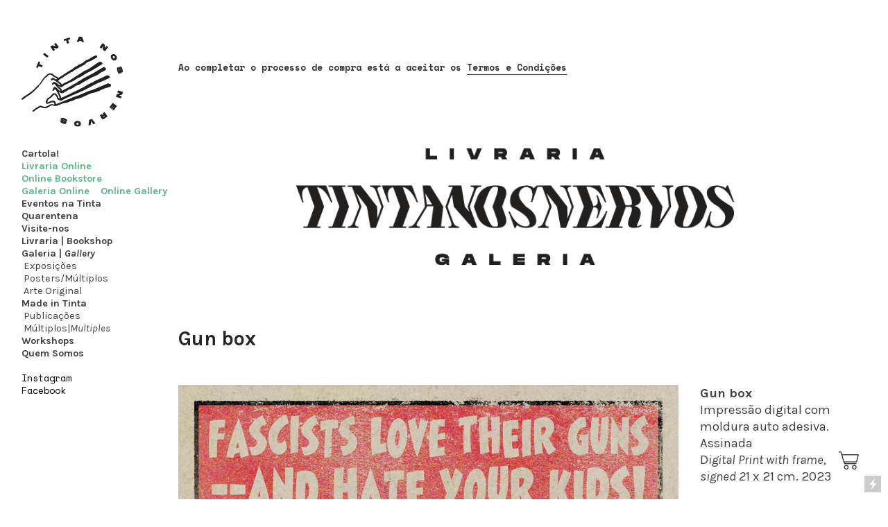

--- FILE ---
content_type: text/html; charset=UTF-8
request_url: https://tintanosnervos.com/Gun-box
body_size: 54369
content:
<!DOCTYPE html>
<!-- 

        Running on cargo.site

-->
<html lang="en" data-predefined-style="true" data-css-presets="true" data-css-preset data-typography-preset>
	<head>
<script>
				var __cargo_context__ = 'live';
				var __cargo_js_ver__ = 'c=3451682563';
				var __cargo_maint__ = false;
				
				
			</script>
					<meta http-equiv="X-UA-Compatible" content="IE=edge,chrome=1">
		<meta http-equiv="Content-Type" content="text/html; charset=utf-8">
		<meta name="viewport" content="initial-scale=1.0, maximum-scale=1.0, user-scalable=no">
		
			<meta name="robots" content="index,follow">
		<title>Gun box — Tinta nos Nervos</title>
		<meta name="description" content="Gun box Gun box Impressão digital com moldura auto...">
				<meta name="twitter:card" content="summary_large_image">
		<meta name="twitter:title" content="Gun box — Tinta nos Nervos">
		<meta name="twitter:description" content="Gun box Gun box Impressão digital com moldura auto...">
		<meta name="twitter:image" content="https://freight.cargo.site/w/1200/i/b9e12c55e9d7dceb57f4f37f77c327cb53aedb135dc0683ab090bb29f3f68e33/gun_box.jpg">
		<meta property="og:locale" content="en_US">
		<meta property="og:title" content="Gun box — Tinta nos Nervos">
		<meta property="og:description" content="Gun box Gun box Impressão digital com moldura auto...">
		<meta property="og:url" content="https://tintanosnervos.com/Gun-box">
		<meta property="og:image" content="https://freight.cargo.site/w/1200/i/b9e12c55e9d7dceb57f4f37f77c327cb53aedb135dc0683ab090bb29f3f68e33/gun_box.jpg">
		<meta property="og:type" content="website">

		<link rel="preconnect" href="https://static.cargo.site" crossorigin>
		<link rel="preconnect" href="https://freight.cargo.site" crossorigin>

		<link rel="preconnect" href="https://fonts.gstatic.com" crossorigin>
		
		<!--<link rel="preload" href="https://static.cargo.site/assets/social/IconFont-Regular-0.9.3.woff2" as="font" type="font/woff" crossorigin>-->

		

		<link href="https://static.cargo.site/favicon/favicon.ico" rel="shortcut icon">
		<link href="https://tintanosnervos.com/rss" rel="alternate" type="application/rss+xml" title="Tinta nos Nervos feed">

		<link href="//fonts.googleapis.com/css?family=Karla:200,200italic,300,300italic,400,400italic,500,500italic,600,600italic,700,700italic,800,800italic|Space Mono:400,400italic,700,700italic&c=3451682563&" id="" rel="stylesheet" type="text/css" />
<link href="https://tintanosnervos.com/stylesheet?c=3451682563&1649217917" id="member_stylesheet" rel="stylesheet" type="text/css" />
<style id="">@font-face{font-family:Icons;src:url(https://static.cargo.site/assets/social/IconFont-Regular-0.9.3.woff2);unicode-range:U+E000-E15C,U+F0000,U+FE0E}@font-face{font-family:Icons;src:url(https://static.cargo.site/assets/social/IconFont-Regular-0.9.3.woff2);font-weight:240;unicode-range:U+E000-E15C,U+F0000,U+FE0E}@font-face{font-family:Icons;src:url(https://static.cargo.site/assets/social/IconFont-Regular-0.9.3.woff2);unicode-range:U+E000-E15C,U+F0000,U+FE0E;font-weight:400}@font-face{font-family:Icons;src:url(https://static.cargo.site/assets/social/IconFont-Regular-0.9.3.woff2);unicode-range:U+E000-E15C,U+F0000,U+FE0E;font-weight:600}@font-face{font-family:Icons;src:url(https://static.cargo.site/assets/social/IconFont-Regular-0.9.3.woff2);unicode-range:U+E000-E15C,U+F0000,U+FE0E;font-weight:800}@font-face{font-family:Icons;src:url(https://static.cargo.site/assets/social/IconFont-Regular-0.9.3.woff2);unicode-range:U+E000-E15C,U+F0000,U+FE0E;font-style:italic}@font-face{font-family:Icons;src:url(https://static.cargo.site/assets/social/IconFont-Regular-0.9.3.woff2);unicode-range:U+E000-E15C,U+F0000,U+FE0E;font-weight:200;font-style:italic}@font-face{font-family:Icons;src:url(https://static.cargo.site/assets/social/IconFont-Regular-0.9.3.woff2);unicode-range:U+E000-E15C,U+F0000,U+FE0E;font-weight:400;font-style:italic}@font-face{font-family:Icons;src:url(https://static.cargo.site/assets/social/IconFont-Regular-0.9.3.woff2);unicode-range:U+E000-E15C,U+F0000,U+FE0E;font-weight:600;font-style:italic}@font-face{font-family:Icons;src:url(https://static.cargo.site/assets/social/IconFont-Regular-0.9.3.woff2);unicode-range:U+E000-E15C,U+F0000,U+FE0E;font-weight:800;font-style:italic}body.iconfont-loading,body.iconfont-loading *{color:transparent!important}body{-moz-osx-font-smoothing:grayscale;-webkit-font-smoothing:antialiased;-webkit-text-size-adjust:none}body.no-scroll{overflow:hidden}/*!
 * Content
 */.page{word-wrap:break-word}:focus{outline:0}.pointer-events-none{pointer-events:none}.pointer-events-auto{pointer-events:auto}.pointer-events-none .page_content .audio-player,.pointer-events-none .page_content .shop_product,.pointer-events-none .page_content a,.pointer-events-none .page_content audio,.pointer-events-none .page_content button,.pointer-events-none .page_content details,.pointer-events-none .page_content iframe,.pointer-events-none .page_content img,.pointer-events-none .page_content input,.pointer-events-none .page_content video{pointer-events:auto}.pointer-events-none .page_content *>a,.pointer-events-none .page_content>a{position:relative}s *{text-transform:inherit}#toolset{position:fixed;bottom:10px;right:10px;z-index:8}.mobile #toolset,.template_site_inframe #toolset{display:none}#toolset a{display:block;height:24px;width:24px;margin:0;padding:0;text-decoration:none;background:rgba(0,0,0,.2)}#toolset a:hover{background:rgba(0,0,0,.8)}[data-adminview] #toolset a,[data-adminview] #toolset_admin a{background:rgba(0,0,0,.04);pointer-events:none;cursor:default}#toolset_admin a:active{background:rgba(0,0,0,.7)}#toolset_admin a svg>*{transform:scale(1.1) translate(0,-.5px);transform-origin:50% 50%}#toolset_admin a svg{pointer-events:none;width:100%!important;height:auto!important}#following-container{overflow:auto;-webkit-overflow-scrolling:touch}#following-container iframe{height:100%;width:100%;position:absolute;top:0;left:0;right:0;bottom:0}:root{--following-width:-400px;--following-animation-duration:450ms}@keyframes following-open{0%{transform:translateX(0)}100%{transform:translateX(var(--following-width))}}@keyframes following-open-inverse{0%{transform:translateX(0)}100%{transform:translateX(calc(-1 * var(--following-width)))}}@keyframes following-close{0%{transform:translateX(var(--following-width))}100%{transform:translateX(0)}}@keyframes following-close-inverse{0%{transform:translateX(calc(-1 * var(--following-width)))}100%{transform:translateX(0)}}body.animate-left{animation:following-open var(--following-animation-duration);animation-fill-mode:both;animation-timing-function:cubic-bezier(.24,1,.29,1)}#following-container.animate-left{animation:following-close-inverse var(--following-animation-duration);animation-fill-mode:both;animation-timing-function:cubic-bezier(.24,1,.29,1)}#following-container.animate-left #following-frame{animation:following-close var(--following-animation-duration);animation-fill-mode:both;animation-timing-function:cubic-bezier(.24,1,.29,1)}body.animate-right{animation:following-close var(--following-animation-duration);animation-fill-mode:both;animation-timing-function:cubic-bezier(.24,1,.29,1)}#following-container.animate-right{animation:following-open-inverse var(--following-animation-duration);animation-fill-mode:both;animation-timing-function:cubic-bezier(.24,1,.29,1)}#following-container.animate-right #following-frame{animation:following-open var(--following-animation-duration);animation-fill-mode:both;animation-timing-function:cubic-bezier(.24,1,.29,1)}.slick-slider{position:relative;display:block;-moz-box-sizing:border-box;box-sizing:border-box;-webkit-user-select:none;-moz-user-select:none;-ms-user-select:none;user-select:none;-webkit-touch-callout:none;-khtml-user-select:none;-ms-touch-action:pan-y;touch-action:pan-y;-webkit-tap-highlight-color:transparent}.slick-list{position:relative;display:block;overflow:hidden;margin:0;padding:0}.slick-list:focus{outline:0}.slick-list.dragging{cursor:pointer;cursor:hand}.slick-slider .slick-list,.slick-slider .slick-track{transform:translate3d(0,0,0);will-change:transform}.slick-track{position:relative;top:0;left:0;display:block}.slick-track:after,.slick-track:before{display:table;content:'';width:1px;height:1px;margin-top:-1px;margin-left:-1px}.slick-track:after{clear:both}.slick-loading .slick-track{visibility:hidden}.slick-slide{display:none;float:left;height:100%;min-height:1px}[dir=rtl] .slick-slide{float:right}.content .slick-slide img{display:inline-block}.content .slick-slide img:not(.image-zoom){cursor:pointer}.content .scrub .slick-list,.content .scrub .slick-slide img:not(.image-zoom){cursor:ew-resize}body.slideshow-scrub-dragging *{cursor:ew-resize!important}.content .slick-slide img:not([src]),.content .slick-slide img[src='']{width:100%;height:auto}.slick-slide.slick-loading img{display:none}.slick-slide.dragging img{pointer-events:none}.slick-initialized .slick-slide{display:block}.slick-loading .slick-slide{visibility:hidden}.slick-vertical .slick-slide{display:block;height:auto;border:1px solid transparent}.slick-arrow.slick-hidden{display:none}.slick-arrow{position:absolute;z-index:9;width:0;top:0;height:100%;cursor:pointer;will-change:opacity;-webkit-transition:opacity 333ms cubic-bezier(.4,0,.22,1);transition:opacity 333ms cubic-bezier(.4,0,.22,1)}.slick-arrow.hidden{opacity:0}.slick-arrow svg{position:absolute;width:36px;height:36px;top:0;left:0;right:0;bottom:0;margin:auto;transform:translate(.25px,.25px)}.slick-arrow svg.right-arrow{transform:translate(.25px,.25px) scaleX(-1)}.slick-arrow svg:active{opacity:.75}.slick-arrow svg .arrow-shape{fill:none!important;stroke:#fff;stroke-linecap:square}.slick-arrow svg .arrow-outline{fill:none!important;stroke-width:2.5px;stroke:rgba(0,0,0,.6);stroke-linecap:square}.slick-arrow.slick-next{right:0;text-align:right}.slick-next svg,.wallpaper-navigation .slick-next svg{margin-right:10px}.mobile .slick-next svg{margin-right:10px}.slick-arrow.slick-prev{text-align:left}.slick-prev svg,.wallpaper-navigation .slick-prev svg{margin-left:10px}.mobile .slick-prev svg{margin-left:10px}.loading_animation{display:none;vertical-align:middle;z-index:15;line-height:0;pointer-events:none;border-radius:100%}.loading_animation.hidden{display:none}.loading_animation.pulsing{opacity:0;display:inline-block;animation-delay:.1s;-webkit-animation-delay:.1s;-moz-animation-delay:.1s;animation-duration:12s;animation-iteration-count:infinite;animation:fade-pulse-in .5s ease-in-out;-moz-animation:fade-pulse-in .5s ease-in-out;-webkit-animation:fade-pulse-in .5s ease-in-out;-webkit-animation-fill-mode:forwards;-moz-animation-fill-mode:forwards;animation-fill-mode:forwards}.loading_animation.pulsing.no-delay{animation-delay:0s;-webkit-animation-delay:0s;-moz-animation-delay:0s}.loading_animation div{border-radius:100%}.loading_animation div svg{max-width:100%;height:auto}.loading_animation div,.loading_animation div svg{width:20px;height:20px}.loading_animation.full-width svg{width:100%;height:auto}.loading_animation.full-width.big svg{width:100px;height:100px}.loading_animation div svg>*{fill:#ccc}.loading_animation div{-webkit-animation:spin-loading 12s ease-out;-webkit-animation-iteration-count:infinite;-moz-animation:spin-loading 12s ease-out;-moz-animation-iteration-count:infinite;animation:spin-loading 12s ease-out;animation-iteration-count:infinite}.loading_animation.hidden{display:none}[data-backdrop] .loading_animation{position:absolute;top:15px;left:15px;z-index:99}.loading_animation.position-absolute.middle{top:calc(50% - 10px);left:calc(50% - 10px)}.loading_animation.position-absolute.topleft{top:0;left:0}.loading_animation.position-absolute.middleright{top:calc(50% - 10px);right:1rem}.loading_animation.position-absolute.middleleft{top:calc(50% - 10px);left:1rem}.loading_animation.gray div svg>*{fill:#999}.loading_animation.gray-dark div svg>*{fill:#666}.loading_animation.gray-darker div svg>*{fill:#555}.loading_animation.gray-light div svg>*{fill:#ccc}.loading_animation.white div svg>*{fill:rgba(255,255,255,.85)}.loading_animation.blue div svg>*{fill:#698fff}.loading_animation.inline{display:inline-block;margin-bottom:.5ex}.loading_animation.inline.left{margin-right:.5ex}@-webkit-keyframes fade-pulse-in{0%{opacity:0}50%{opacity:.5}100%{opacity:1}}@-moz-keyframes fade-pulse-in{0%{opacity:0}50%{opacity:.5}100%{opacity:1}}@keyframes fade-pulse-in{0%{opacity:0}50%{opacity:.5}100%{opacity:1}}@-webkit-keyframes pulsate{0%{opacity:1}50%{opacity:0}100%{opacity:1}}@-moz-keyframes pulsate{0%{opacity:1}50%{opacity:0}100%{opacity:1}}@keyframes pulsate{0%{opacity:1}50%{opacity:0}100%{opacity:1}}@-webkit-keyframes spin-loading{0%{transform:rotate(0)}9%{transform:rotate(1050deg)}18%{transform:rotate(-1090deg)}20%{transform:rotate(-1080deg)}23%{transform:rotate(-1080deg)}28%{transform:rotate(-1095deg)}29%{transform:rotate(-1065deg)}34%{transform:rotate(-1080deg)}35%{transform:rotate(-1050deg)}40%{transform:rotate(-1065deg)}41%{transform:rotate(-1035deg)}44%{transform:rotate(-1035deg)}47%{transform:rotate(-2160deg)}50%{transform:rotate(-2160deg)}56%{transform:rotate(45deg)}60%{transform:rotate(45deg)}80%{transform:rotate(6120deg)}100%{transform:rotate(0)}}@keyframes spin-loading{0%{transform:rotate(0)}9%{transform:rotate(1050deg)}18%{transform:rotate(-1090deg)}20%{transform:rotate(-1080deg)}23%{transform:rotate(-1080deg)}28%{transform:rotate(-1095deg)}29%{transform:rotate(-1065deg)}34%{transform:rotate(-1080deg)}35%{transform:rotate(-1050deg)}40%{transform:rotate(-1065deg)}41%{transform:rotate(-1035deg)}44%{transform:rotate(-1035deg)}47%{transform:rotate(-2160deg)}50%{transform:rotate(-2160deg)}56%{transform:rotate(45deg)}60%{transform:rotate(45deg)}80%{transform:rotate(6120deg)}100%{transform:rotate(0)}}[grid-row]{align-items:flex-start;box-sizing:border-box;display:-webkit-box;display:-webkit-flex;display:-ms-flexbox;display:flex;-webkit-flex-wrap:wrap;-ms-flex-wrap:wrap;flex-wrap:wrap}[grid-col]{box-sizing:border-box}[grid-row] [grid-col].empty:after{content:"\0000A0";cursor:text}body.mobile[data-adminview=content-editproject] [grid-row] [grid-col].empty:after{display:none}[grid-col=auto]{-webkit-box-flex:1;-webkit-flex:1;-ms-flex:1;flex:1}[grid-col=x12]{width:100%}[grid-col=x11]{width:50%}[grid-col=x10]{width:33.33%}[grid-col=x9]{width:25%}[grid-col=x8]{width:20%}[grid-col=x7]{width:16.666666667%}[grid-col=x6]{width:14.285714286%}[grid-col=x5]{width:12.5%}[grid-col=x4]{width:11.111111111%}[grid-col=x3]{width:10%}[grid-col=x2]{width:9.090909091%}[grid-col=x1]{width:8.333333333%}[grid-col="1"]{width:8.33333%}[grid-col="2"]{width:16.66667%}[grid-col="3"]{width:25%}[grid-col="4"]{width:33.33333%}[grid-col="5"]{width:41.66667%}[grid-col="6"]{width:50%}[grid-col="7"]{width:58.33333%}[grid-col="8"]{width:66.66667%}[grid-col="9"]{width:75%}[grid-col="10"]{width:83.33333%}[grid-col="11"]{width:91.66667%}[grid-col="12"]{width:100%}body.mobile [grid-responsive] [grid-col]{width:100%;-webkit-box-flex:none;-webkit-flex:none;-ms-flex:none;flex:none}[data-ce-host=true][contenteditable=true] [grid-pad]{pointer-events:none}[data-ce-host=true][contenteditable=true] [grid-pad]>*{pointer-events:auto}[grid-pad="0"]{padding:0}[grid-pad="0.25"]{padding:.125rem}[grid-pad="0.5"]{padding:.25rem}[grid-pad="0.75"]{padding:.375rem}[grid-pad="1"]{padding:.5rem}[grid-pad="1.25"]{padding:.625rem}[grid-pad="1.5"]{padding:.75rem}[grid-pad="1.75"]{padding:.875rem}[grid-pad="2"]{padding:1rem}[grid-pad="2.5"]{padding:1.25rem}[grid-pad="3"]{padding:1.5rem}[grid-pad="3.5"]{padding:1.75rem}[grid-pad="4"]{padding:2rem}[grid-pad="5"]{padding:2.5rem}[grid-pad="6"]{padding:3rem}[grid-pad="7"]{padding:3.5rem}[grid-pad="8"]{padding:4rem}[grid-pad="9"]{padding:4.5rem}[grid-pad="10"]{padding:5rem}[grid-gutter="0"]{margin:0}[grid-gutter="0.5"]{margin:-.25rem}[grid-gutter="1"]{margin:-.5rem}[grid-gutter="1.5"]{margin:-.75rem}[grid-gutter="2"]{margin:-1rem}[grid-gutter="2.5"]{margin:-1.25rem}[grid-gutter="3"]{margin:-1.5rem}[grid-gutter="3.5"]{margin:-1.75rem}[grid-gutter="4"]{margin:-2rem}[grid-gutter="5"]{margin:-2.5rem}[grid-gutter="6"]{margin:-3rem}[grid-gutter="7"]{margin:-3.5rem}[grid-gutter="8"]{margin:-4rem}[grid-gutter="10"]{margin:-5rem}[grid-gutter="12"]{margin:-6rem}[grid-gutter="14"]{margin:-7rem}[grid-gutter="16"]{margin:-8rem}[grid-gutter="18"]{margin:-9rem}[grid-gutter="20"]{margin:-10rem}small{max-width:100%;text-decoration:inherit}img:not([src]),img[src='']{outline:1px solid rgba(177,177,177,.4);outline-offset:-1px;content:url([data-uri])}img.image-zoom{cursor:-webkit-zoom-in;cursor:-moz-zoom-in;cursor:zoom-in}#imprimatur{color:#333;font-size:10px;font-family:-apple-system,BlinkMacSystemFont,"Segoe UI",Roboto,Oxygen,Ubuntu,Cantarell,"Open Sans","Helvetica Neue",sans-serif,"Sans Serif",Icons;/*!System*/position:fixed;opacity:.3;right:-28px;bottom:160px;transform:rotate(270deg);-ms-transform:rotate(270deg);-webkit-transform:rotate(270deg);z-index:8;text-transform:uppercase;color:#999;opacity:.5;padding-bottom:2px;text-decoration:none}.mobile #imprimatur{display:none}bodycopy cargo-link a{font-family:-apple-system,BlinkMacSystemFont,"Segoe UI",Roboto,Oxygen,Ubuntu,Cantarell,"Open Sans","Helvetica Neue",sans-serif,"Sans Serif",Icons;/*!System*/font-size:12px;font-style:normal;font-weight:400;transform:rotate(270deg);text-decoration:none;position:fixed!important;right:-27px;bottom:100px;text-decoration:none;letter-spacing:normal;background:0 0;border:0;border-bottom:0;outline:0}/*! PhotoSwipe Default UI CSS by Dmitry Semenov | photoswipe.com | MIT license */.pswp--has_mouse .pswp__button--arrow--left,.pswp--has_mouse .pswp__button--arrow--right,.pswp__ui{visibility:visible}.pswp--minimal--dark .pswp__top-bar,.pswp__button{background:0 0}.pswp,.pswp__bg,.pswp__container,.pswp__img--placeholder,.pswp__zoom-wrap,.quick-view-navigation{-webkit-backface-visibility:hidden}.pswp__button{cursor:pointer;opacity:1;-webkit-appearance:none;transition:opacity .2s;-webkit-box-shadow:none;box-shadow:none}.pswp__button-close>svg{top:10px;right:10px;margin-left:auto}.pswp--touch .quick-view-navigation{display:none}.pswp__ui{-webkit-font-smoothing:auto;opacity:1;z-index:1550}.quick-view-navigation{will-change:opacity;-webkit-transition:opacity 333ms cubic-bezier(.4,0,.22,1);transition:opacity 333ms cubic-bezier(.4,0,.22,1)}.quick-view-navigation .pswp__group .pswp__button{pointer-events:auto}.pswp__button>svg{position:absolute;width:36px;height:36px}.quick-view-navigation .pswp__group:active svg{opacity:.75}.pswp__button svg .shape-shape{fill:#fff}.pswp__button svg .shape-outline{fill:#000}.pswp__button-prev>svg{top:0;bottom:0;left:10px;margin:auto}.pswp__button-next>svg{top:0;bottom:0;right:10px;margin:auto}.quick-view-navigation .pswp__group .pswp__button-prev{position:absolute;left:0;top:0;width:0;height:100%}.quick-view-navigation .pswp__group .pswp__button-next{position:absolute;right:0;top:0;width:0;height:100%}.quick-view-navigation .close-button,.quick-view-navigation .left-arrow,.quick-view-navigation .right-arrow{transform:translate(.25px,.25px)}.quick-view-navigation .right-arrow{transform:translate(.25px,.25px) scaleX(-1)}.pswp__button svg .shape-outline{fill:transparent!important;stroke:#000;stroke-width:2.5px;stroke-linecap:square}.pswp__button svg .shape-shape{fill:transparent!important;stroke:#fff;stroke-width:1.5px;stroke-linecap:square}.pswp__bg,.pswp__scroll-wrap,.pswp__zoom-wrap{width:100%;position:absolute}.quick-view-navigation .pswp__group .pswp__button-close{margin:0}.pswp__container,.pswp__item,.pswp__zoom-wrap{right:0;bottom:0;top:0;position:absolute;left:0}.pswp__ui--hidden .pswp__button{opacity:.001}.pswp__ui--hidden .pswp__button,.pswp__ui--hidden .pswp__button *{pointer-events:none}.pswp .pswp__ui.pswp__ui--displaynone{display:none}.pswp__element--disabled{display:none!important}/*! PhotoSwipe main CSS by Dmitry Semenov | photoswipe.com | MIT license */.pswp{position:fixed;display:none;height:100%;width:100%;top:0;left:0;right:0;bottom:0;margin:auto;-ms-touch-action:none;touch-action:none;z-index:9999999;-webkit-text-size-adjust:100%;line-height:initial;letter-spacing:initial;outline:0}.pswp img{max-width:none}.pswp--zoom-disabled .pswp__img{cursor:default!important}.pswp--animate_opacity{opacity:.001;will-change:opacity;-webkit-transition:opacity 333ms cubic-bezier(.4,0,.22,1);transition:opacity 333ms cubic-bezier(.4,0,.22,1)}.pswp--open{display:block}.pswp--zoom-allowed .pswp__img{cursor:-webkit-zoom-in;cursor:-moz-zoom-in;cursor:zoom-in}.pswp--zoomed-in .pswp__img{cursor:-webkit-grab;cursor:-moz-grab;cursor:grab}.pswp--dragging .pswp__img{cursor:-webkit-grabbing;cursor:-moz-grabbing;cursor:grabbing}.pswp__bg{left:0;top:0;height:100%;opacity:0;transform:translateZ(0);will-change:opacity}.pswp__scroll-wrap{left:0;top:0;height:100%}.pswp__container,.pswp__zoom-wrap{-ms-touch-action:none;touch-action:none}.pswp__container,.pswp__img{-webkit-user-select:none;-moz-user-select:none;-ms-user-select:none;user-select:none;-webkit-tap-highlight-color:transparent;-webkit-touch-callout:none}.pswp__zoom-wrap{-webkit-transform-origin:left top;-ms-transform-origin:left top;transform-origin:left top;-webkit-transition:-webkit-transform 222ms cubic-bezier(.4,0,.22,1);transition:transform 222ms cubic-bezier(.4,0,.22,1)}.pswp__bg{-webkit-transition:opacity 222ms cubic-bezier(.4,0,.22,1);transition:opacity 222ms cubic-bezier(.4,0,.22,1)}.pswp--animated-in .pswp__bg,.pswp--animated-in .pswp__zoom-wrap{-webkit-transition:none;transition:none}.pswp--hide-overflow .pswp__scroll-wrap,.pswp--hide-overflow.pswp{overflow:hidden}.pswp__img{position:absolute;width:auto;height:auto;top:0;left:0}.pswp__img--placeholder--blank{background:#222}.pswp--ie .pswp__img{width:100%!important;height:auto!important;left:0;top:0}.pswp__ui--idle{opacity:0}.pswp__error-msg{position:absolute;left:0;top:50%;width:100%;text-align:center;font-size:14px;line-height:16px;margin-top:-8px;color:#ccc}.pswp__error-msg a{color:#ccc;text-decoration:underline}.pswp__error-msg{font-family:-apple-system,BlinkMacSystemFont,"Segoe UI",Roboto,Oxygen,Ubuntu,Cantarell,"Open Sans","Helvetica Neue",sans-serif}.quick-view.mouse-down .iframe-item{pointer-events:none!important}.quick-view-caption-positioner{pointer-events:none;width:100%;height:100%}.quick-view-caption-wrapper{margin:auto;position:absolute;bottom:0;left:0;right:0}.quick-view-horizontal-align-left .quick-view-caption-wrapper{margin-left:0}.quick-view-horizontal-align-right .quick-view-caption-wrapper{margin-right:0}[data-quick-view-caption]{transition:.1s opacity ease-in-out;position:absolute;bottom:0;left:0;right:0}.quick-view-horizontal-align-left [data-quick-view-caption]{text-align:left}.quick-view-horizontal-align-right [data-quick-view-caption]{text-align:right}.quick-view-caption{transition:.1s opacity ease-in-out}.quick-view-caption>*{display:inline-block}.quick-view-caption *{pointer-events:auto}.quick-view-caption.hidden{opacity:0}.shop_product .dropdown_wrapper{flex:0 0 100%;position:relative}.shop_product select{appearance:none;-moz-appearance:none;-webkit-appearance:none;outline:0;-webkit-font-smoothing:antialiased;-moz-osx-font-smoothing:grayscale;cursor:pointer;border-radius:0;white-space:nowrap;overflow:hidden!important;text-overflow:ellipsis}.shop_product select.dropdown::-ms-expand{display:none}.shop_product a{cursor:pointer;border-bottom:none;text-decoration:none}.shop_product a.out-of-stock{pointer-events:none}body.audio-player-dragging *{cursor:ew-resize!important}.audio-player{display:inline-flex;flex:1 0 calc(100% - 2px);width:calc(100% - 2px)}.audio-player .button{height:100%;flex:0 0 3.3rem;display:flex}.audio-player .separator{left:3.3rem;height:100%}.audio-player .buffer{width:0%;height:100%;transition:left .3s linear,width .3s linear}.audio-player.seeking .buffer{transition:left 0s,width 0s}.audio-player.seeking{user-select:none;-webkit-user-select:none;cursor:ew-resize}.audio-player.seeking *{user-select:none;-webkit-user-select:none;cursor:ew-resize}.audio-player .bar{overflow:hidden;display:flex;justify-content:space-between;align-content:center;flex-grow:1}.audio-player .progress{width:0%;height:100%;transition:width .3s linear}.audio-player.seeking .progress{transition:width 0s}.audio-player .pause,.audio-player .play{cursor:pointer;height:100%}.audio-player .note-icon{margin:auto 0;order:2;flex:0 1 auto}.audio-player .title{white-space:nowrap;overflow:hidden;text-overflow:ellipsis;pointer-events:none;user-select:none;padding:.5rem 0 .5rem 1rem;margin:auto auto auto 0;flex:0 3 auto;min-width:0;width:100%}.audio-player .total-time{flex:0 1 auto;margin:auto 0}.audio-player .current-time,.audio-player .play-text{flex:0 1 auto;margin:auto 0}.audio-player .stream-anim{user-select:none;margin:auto auto auto 0}.audio-player .stream-anim span{display:inline-block}.audio-player .buffer,.audio-player .current-time,.audio-player .note-svg,.audio-player .play-text,.audio-player .separator,.audio-player .total-time{user-select:none;pointer-events:none}.audio-player .buffer,.audio-player .play-text,.audio-player .progress{position:absolute}.audio-player,.audio-player .bar,.audio-player .button,.audio-player .current-time,.audio-player .note-icon,.audio-player .pause,.audio-player .play,.audio-player .total-time{position:relative}body.mobile .audio-player,body.mobile .audio-player *{-webkit-touch-callout:none}#standalone-admin-frame{border:0;width:400px;position:absolute;right:0;top:0;height:100vh;z-index:99}body[standalone-admin=true] #standalone-admin-frame{transform:translate(0,0)}body[standalone-admin=true] .main_container{width:calc(100% - 400px)}body[standalone-admin=false] #standalone-admin-frame{transform:translate(100%,0)}body[standalone-admin=false] .main_container{width:100%}.toggle_standaloneAdmin{position:fixed;top:0;right:400px;height:40px;width:40px;z-index:999;cursor:pointer;background-color:rgba(0,0,0,.4)}.toggle_standaloneAdmin:active{opacity:.7}body[standalone-admin=false] .toggle_standaloneAdmin{right:0}.toggle_standaloneAdmin *{color:#fff;fill:#fff}.toggle_standaloneAdmin svg{padding:6px;width:100%;height:100%;opacity:.85}body[standalone-admin=false] .toggle_standaloneAdmin #close,body[standalone-admin=true] .toggle_standaloneAdmin #backdropsettings{display:none}.toggle_standaloneAdmin>div{width:100%;height:100%}#admin_toggle_button{position:fixed;top:50%;transform:translate(0,-50%);right:400px;height:36px;width:12px;z-index:999;cursor:pointer;background-color:rgba(0,0,0,.09);padding-left:2px;margin-right:5px}#admin_toggle_button .bar{content:'';background:rgba(0,0,0,.09);position:fixed;width:5px;bottom:0;top:0;z-index:10}#admin_toggle_button:active{background:rgba(0,0,0,.065)}#admin_toggle_button *{color:#fff;fill:#fff}#admin_toggle_button svg{padding:0;width:16px;height:36px;margin-left:1px;opacity:1}#admin_toggle_button svg *{fill:#fff;opacity:1}#admin_toggle_button[data-state=closed] .toggle_admin_close{display:none}#admin_toggle_button[data-state=closed],#admin_toggle_button[data-state=closed] .toggle_admin_open{width:20px;cursor:pointer;margin:0}#admin_toggle_button[data-state=closed] svg{margin-left:2px}#admin_toggle_button[data-state=open] .toggle_admin_open{display:none}select,select *{text-rendering:auto!important}b b{font-weight:inherit}*{-webkit-box-sizing:border-box;-moz-box-sizing:border-box;box-sizing:border-box}customhtml>*{position:relative;z-index:10}body,html{min-height:100vh;margin:0;padding:0}html{touch-action:manipulation;position:relative;background-color:#fff}.main_container{min-height:100vh;width:100%;overflow:hidden}.container{display:-webkit-box;display:-webkit-flex;display:-moz-box;display:-ms-flexbox;display:flex;-webkit-flex-wrap:wrap;-moz-flex-wrap:wrap;-ms-flex-wrap:wrap;flex-wrap:wrap;max-width:100%;width:100%;overflow:visible}.container{align-items:flex-start;-webkit-align-items:flex-start}.page{z-index:2}.page ul li>text-limit{display:block}.content,.content_container,.pinned{-webkit-flex:1 0 auto;-moz-flex:1 0 auto;-ms-flex:1 0 auto;flex:1 0 auto;max-width:100%}.content_container{width:100%}.content_container.full_height{min-height:100vh}.page_background{position:absolute;top:0;left:0;width:100%;height:100%}.page_container{position:relative;overflow:visible;width:100%}.backdrop{position:absolute;top:0;z-index:1;width:100%;height:100%;max-height:100vh}.backdrop>div{position:absolute;top:0;left:0;width:100%;height:100%;-webkit-backface-visibility:hidden;backface-visibility:hidden;transform:translate3d(0,0,0);contain:strict}[data-backdrop].backdrop>div[data-overflowing]{max-height:100vh;position:absolute;top:0;left:0}body.mobile [split-responsive]{display:flex;flex-direction:column}body.mobile [split-responsive] .container{width:100%;order:2}body.mobile [split-responsive] .backdrop{position:relative;height:50vh;width:100%;order:1}body.mobile [split-responsive] [data-auxiliary].backdrop{position:absolute;height:50vh;width:100%;order:1}.page{position:relative;z-index:2}img[data-align=left]{float:left}img[data-align=right]{float:right}[data-rotation]{transform-origin:center center}.content .page_content:not([contenteditable=true]) [data-draggable]{pointer-events:auto!important;backface-visibility:hidden}.preserve-3d{-moz-transform-style:preserve-3d;transform-style:preserve-3d}.content .page_content:not([contenteditable=true]) [data-draggable] iframe{pointer-events:none!important}.dragging-active iframe{pointer-events:none!important}.content .page_content:not([contenteditable=true]) [data-draggable]:active{opacity:1}.content .scroll-transition-fade{transition:transform 1s ease-in-out,opacity .8s ease-in-out}.content .scroll-transition-fade.below-viewport{opacity:0;transform:translateY(40px)}.mobile.full_width .page_container:not([split-layout]) .container_width{width:100%}[data-view=pinned_bottom] .bottom_pin_invisibility{visibility:hidden}.pinned{position:relative;width:100%}.pinned .page_container.accommodate:not(.fixed):not(.overlay){z-index:2}.pinned .page_container.overlay{position:absolute;z-index:4}.pinned .page_container.overlay.fixed{position:fixed}.pinned .page_container.overlay.fixed .page{max-height:100vh;-webkit-overflow-scrolling:touch}.pinned .page_container.overlay.fixed .page.allow-scroll{overflow-y:auto;overflow-x:hidden}.pinned .page_container.overlay.fixed .page.allow-scroll{align-items:flex-start;-webkit-align-items:flex-start}.pinned .page_container .page.allow-scroll::-webkit-scrollbar{width:0;background:0 0;display:none}.pinned.pinned_top .page_container.overlay{left:0;top:0}.pinned.pinned_bottom .page_container.overlay{left:0;bottom:0}div[data-container=set]:empty{margin-top:1px}.thumbnails{position:relative;z-index:1}[thumbnails=grid]{align-items:baseline}[thumbnails=justify] .thumbnail{box-sizing:content-box}[thumbnails][data-padding-zero] .thumbnail{margin-bottom:-1px}[thumbnails=montessori] .thumbnail{pointer-events:auto;position:absolute}[thumbnails] .thumbnail>a{display:block;text-decoration:none}[thumbnails=montessori]{height:0}[thumbnails][data-resizing],[thumbnails][data-resizing] *{cursor:nwse-resize}[thumbnails] .thumbnail .resize-handle{cursor:nwse-resize;width:26px;height:26px;padding:5px;position:absolute;opacity:.75;right:-1px;bottom:-1px;z-index:100}[thumbnails][data-resizing] .resize-handle{display:none}[thumbnails] .thumbnail .resize-handle svg{position:absolute;top:0;left:0}[thumbnails] .thumbnail .resize-handle:hover{opacity:1}[data-can-move].thumbnail .resize-handle svg .resize_path_outline{fill:#fff}[data-can-move].thumbnail .resize-handle svg .resize_path{fill:#000}[thumbnails=montessori] .thumbnail_sizer{height:0;width:100%;position:relative;padding-bottom:100%;pointer-events:none}[thumbnails] .thumbnail img{display:block;min-height:3px;margin-bottom:0}[thumbnails] .thumbnail img:not([src]),img[src=""]{margin:0!important;width:100%;min-height:3px;height:100%!important;position:absolute}[aspect-ratio="1x1"].thumb_image{height:0;padding-bottom:100%;overflow:hidden}[aspect-ratio="4x3"].thumb_image{height:0;padding-bottom:75%;overflow:hidden}[aspect-ratio="16x9"].thumb_image{height:0;padding-bottom:56.25%;overflow:hidden}[thumbnails] .thumb_image{width:100%;position:relative}[thumbnails][thumbnail-vertical-align=top]{align-items:flex-start}[thumbnails][thumbnail-vertical-align=middle]{align-items:center}[thumbnails][thumbnail-vertical-align=bottom]{align-items:baseline}[thumbnails][thumbnail-horizontal-align=left]{justify-content:flex-start}[thumbnails][thumbnail-horizontal-align=middle]{justify-content:center}[thumbnails][thumbnail-horizontal-align=right]{justify-content:flex-end}.thumb_image.default_image>svg{position:absolute;top:0;left:0;bottom:0;right:0;width:100%;height:100%}.thumb_image.default_image{outline:1px solid #ccc;outline-offset:-1px;position:relative}.mobile.full_width [data-view=Thumbnail] .thumbnails_width{width:100%}.content [data-draggable] a:active,.content [data-draggable] img:active{opacity:initial}.content .draggable-dragging{opacity:initial}[data-draggable].draggable_visible{visibility:visible}[data-draggable].draggable_hidden{visibility:hidden}.gallery_card [data-draggable],.marquee [data-draggable]{visibility:inherit}[data-draggable]{visibility:visible;background-color:rgba(0,0,0,.003)}#site_menu_panel_container .image-gallery:not(.initialized){height:0;padding-bottom:100%;min-height:initial}.image-gallery:not(.initialized){min-height:100vh;visibility:hidden;width:100%}.image-gallery .gallery_card img{display:block;width:100%;height:auto}.image-gallery .gallery_card{transform-origin:center}.image-gallery .gallery_card.dragging{opacity:.1;transform:initial!important}.image-gallery:not([image-gallery=slideshow]) .gallery_card iframe:only-child,.image-gallery:not([image-gallery=slideshow]) .gallery_card video:only-child{width:100%;height:100%;top:0;left:0;position:absolute}.image-gallery[image-gallery=slideshow] .gallery_card video[muted][autoplay]:not([controls]),.image-gallery[image-gallery=slideshow] .gallery_card video[muted][data-autoplay]:not([controls]){pointer-events:none}.image-gallery [image-gallery-pad="0"] video:only-child{object-fit:cover;height:calc(100% + 1px)}div.image-gallery>a,div.image-gallery>iframe,div.image-gallery>img,div.image-gallery>video{display:none}[image-gallery-row]{align-items:flex-start;box-sizing:border-box;display:-webkit-box;display:-webkit-flex;display:-ms-flexbox;display:flex;-webkit-flex-wrap:wrap;-ms-flex-wrap:wrap;flex-wrap:wrap}.image-gallery .gallery_card_image{width:100%;position:relative}[data-predefined-style=true] .image-gallery a.gallery_card{display:block;border:none}[image-gallery-col]{box-sizing:border-box}[image-gallery-col=x12]{width:100%}[image-gallery-col=x11]{width:50%}[image-gallery-col=x10]{width:33.33%}[image-gallery-col=x9]{width:25%}[image-gallery-col=x8]{width:20%}[image-gallery-col=x7]{width:16.666666667%}[image-gallery-col=x6]{width:14.285714286%}[image-gallery-col=x5]{width:12.5%}[image-gallery-col=x4]{width:11.111111111%}[image-gallery-col=x3]{width:10%}[image-gallery-col=x2]{width:9.090909091%}[image-gallery-col=x1]{width:8.333333333%}.content .page_content [image-gallery-pad].image-gallery{pointer-events:none}.content .page_content [image-gallery-pad].image-gallery .gallery_card_image>*,.content .page_content [image-gallery-pad].image-gallery .gallery_image_caption{pointer-events:auto}.content .page_content [image-gallery-pad="0"]{padding:0}.content .page_content [image-gallery-pad="0.25"]{padding:.125rem}.content .page_content [image-gallery-pad="0.5"]{padding:.25rem}.content .page_content [image-gallery-pad="0.75"]{padding:.375rem}.content .page_content [image-gallery-pad="1"]{padding:.5rem}.content .page_content [image-gallery-pad="1.25"]{padding:.625rem}.content .page_content [image-gallery-pad="1.5"]{padding:.75rem}.content .page_content [image-gallery-pad="1.75"]{padding:.875rem}.content .page_content [image-gallery-pad="2"]{padding:1rem}.content .page_content [image-gallery-pad="2.5"]{padding:1.25rem}.content .page_content [image-gallery-pad="3"]{padding:1.5rem}.content .page_content [image-gallery-pad="3.5"]{padding:1.75rem}.content .page_content [image-gallery-pad="4"]{padding:2rem}.content .page_content [image-gallery-pad="5"]{padding:2.5rem}.content .page_content [image-gallery-pad="6"]{padding:3rem}.content .page_content [image-gallery-pad="7"]{padding:3.5rem}.content .page_content [image-gallery-pad="8"]{padding:4rem}.content .page_content [image-gallery-pad="9"]{padding:4.5rem}.content .page_content [image-gallery-pad="10"]{padding:5rem}.content .page_content [image-gallery-gutter="0"]{margin:0}.content .page_content [image-gallery-gutter="0.5"]{margin:-.25rem}.content .page_content [image-gallery-gutter="1"]{margin:-.5rem}.content .page_content [image-gallery-gutter="1.5"]{margin:-.75rem}.content .page_content [image-gallery-gutter="2"]{margin:-1rem}.content .page_content [image-gallery-gutter="2.5"]{margin:-1.25rem}.content .page_content [image-gallery-gutter="3"]{margin:-1.5rem}.content .page_content [image-gallery-gutter="3.5"]{margin:-1.75rem}.content .page_content [image-gallery-gutter="4"]{margin:-2rem}.content .page_content [image-gallery-gutter="5"]{margin:-2.5rem}.content .page_content [image-gallery-gutter="6"]{margin:-3rem}.content .page_content [image-gallery-gutter="7"]{margin:-3.5rem}.content .page_content [image-gallery-gutter="8"]{margin:-4rem}.content .page_content [image-gallery-gutter="10"]{margin:-5rem}.content .page_content [image-gallery-gutter="12"]{margin:-6rem}.content .page_content [image-gallery-gutter="14"]{margin:-7rem}.content .page_content [image-gallery-gutter="16"]{margin:-8rem}.content .page_content [image-gallery-gutter="18"]{margin:-9rem}.content .page_content [image-gallery-gutter="20"]{margin:-10rem}[image-gallery=slideshow]:not(.initialized)>*{min-height:1px;opacity:0;min-width:100%}[image-gallery=slideshow][data-constrained-by=height] [image-gallery-vertical-align].slick-track{align-items:flex-start}[image-gallery=slideshow] img.image-zoom:active{opacity:initial}[image-gallery=slideshow].slick-initialized .gallery_card{pointer-events:none}[image-gallery=slideshow].slick-initialized .gallery_card.slick-current{pointer-events:auto}[image-gallery=slideshow] .gallery_card:not(.has_caption){line-height:0}.content .page_content [image-gallery=slideshow].image-gallery>*{pointer-events:auto}.content [image-gallery=slideshow].image-gallery.slick-initialized .gallery_card{overflow:hidden;margin:0;display:flex;flex-flow:row wrap;flex-shrink:0}.content [image-gallery=slideshow].image-gallery.slick-initialized .gallery_card.slick-current{overflow:visible}[image-gallery=slideshow] .gallery_image_caption{opacity:1;transition:opacity .3s;-webkit-transition:opacity .3s;width:100%;margin-left:auto;margin-right:auto;clear:both}[image-gallery-horizontal-align=left] .gallery_image_caption{text-align:left}[image-gallery-horizontal-align=middle] .gallery_image_caption{text-align:center}[image-gallery-horizontal-align=right] .gallery_image_caption{text-align:right}[image-gallery=slideshow][data-slideshow-in-transition] .gallery_image_caption{opacity:0;transition:opacity .3s;-webkit-transition:opacity .3s}[image-gallery=slideshow] .gallery_card_image{width:initial;margin:0;display:inline-block}[image-gallery=slideshow] .gallery_card img{margin:0;display:block}[image-gallery=slideshow][data-exploded]{align-items:flex-start;box-sizing:border-box;display:-webkit-box;display:-webkit-flex;display:-ms-flexbox;display:flex;-webkit-flex-wrap:wrap;-ms-flex-wrap:wrap;flex-wrap:wrap;justify-content:flex-start;align-content:flex-start}[image-gallery=slideshow][data-exploded] .gallery_card{padding:1rem;width:16.666%}[image-gallery=slideshow][data-exploded] .gallery_card_image{height:0;display:block;width:100%}[image-gallery=grid]{align-items:baseline}[image-gallery=grid] .gallery_card.has_caption .gallery_card_image{display:block}[image-gallery=grid] [image-gallery-pad="0"].gallery_card{margin-bottom:-1px}[image-gallery=grid] .gallery_card img{margin:0}[image-gallery=columns] .gallery_card img{margin:0}[image-gallery=justify]{align-items:flex-start}[image-gallery=justify] .gallery_card img{margin:0}[image-gallery=montessori][image-gallery-row]{display:block}[image-gallery=montessori] a.gallery_card,[image-gallery=montessori] div.gallery_card{position:absolute;pointer-events:auto}[image-gallery=montessori][data-can-move] .gallery_card,[image-gallery=montessori][data-can-move] .gallery_card .gallery_card_image,[image-gallery=montessori][data-can-move] .gallery_card .gallery_card_image>*{cursor:move}[image-gallery=montessori]{position:relative;height:0}[image-gallery=freeform] .gallery_card{position:relative}[image-gallery=freeform] [image-gallery-pad="0"].gallery_card{margin-bottom:-1px}[image-gallery-vertical-align]{display:flex;flex-flow:row wrap}[image-gallery-vertical-align].slick-track{display:flex;flex-flow:row nowrap}.image-gallery .slick-list{margin-bottom:-.3px}[image-gallery-vertical-align=top]{align-content:flex-start;align-items:flex-start}[image-gallery-vertical-align=middle]{align-items:center;align-content:center}[image-gallery-vertical-align=bottom]{align-content:flex-end;align-items:flex-end}[image-gallery-horizontal-align=left]{justify-content:flex-start}[image-gallery-horizontal-align=middle]{justify-content:center}[image-gallery-horizontal-align=right]{justify-content:flex-end}.image-gallery[data-resizing],.image-gallery[data-resizing] *{cursor:nwse-resize!important}.image-gallery .gallery_card .resize-handle,.image-gallery .gallery_card .resize-handle *{cursor:nwse-resize!important}.image-gallery .gallery_card .resize-handle{width:26px;height:26px;padding:5px;position:absolute;opacity:.75;right:-1px;bottom:-1px;z-index:10}.image-gallery[data-resizing] .resize-handle{display:none}.image-gallery .gallery_card .resize-handle svg{cursor:nwse-resize!important;position:absolute;top:0;left:0}.image-gallery .gallery_card .resize-handle:hover{opacity:1}[data-can-move].gallery_card .resize-handle svg .resize_path_outline{fill:#fff}[data-can-move].gallery_card .resize-handle svg .resize_path{fill:#000}[image-gallery=montessori] .thumbnail_sizer{height:0;width:100%;position:relative;padding-bottom:100%;pointer-events:none}#site_menu_button{display:block;text-decoration:none;pointer-events:auto;z-index:9;vertical-align:top;cursor:pointer;box-sizing:content-box;font-family:Icons}#site_menu_button.custom_icon{padding:0;line-height:0}#site_menu_button.custom_icon img{width:100%;height:auto}#site_menu_wrapper.disabled #site_menu_button{display:none}#site_menu_wrapper.mobile_only #site_menu_button{display:none}body.mobile #site_menu_wrapper.mobile_only:not(.disabled) #site_menu_button:not(.active){display:block}#site_menu_panel_container[data-type=cargo_menu] #site_menu_panel{display:block;position:fixed;top:0;right:0;bottom:0;left:0;z-index:10;cursor:default}.site_menu{pointer-events:auto;position:absolute;z-index:11;top:0;bottom:0;line-height:0;max-width:400px;min-width:300px;font-size:20px;text-align:left;background:rgba(20,20,20,.95);padding:20px 30px 90px 30px;overflow-y:auto;overflow-x:hidden;display:-webkit-box;display:-webkit-flex;display:-ms-flexbox;display:flex;-webkit-box-orient:vertical;-webkit-box-direction:normal;-webkit-flex-direction:column;-ms-flex-direction:column;flex-direction:column;-webkit-box-pack:start;-webkit-justify-content:flex-start;-ms-flex-pack:start;justify-content:flex-start}body.mobile #site_menu_wrapper .site_menu{-webkit-overflow-scrolling:touch;min-width:auto;max-width:100%;width:100%;padding:20px}#site_menu_wrapper[data-sitemenu-position=bottom-left] #site_menu,#site_menu_wrapper[data-sitemenu-position=top-left] #site_menu{left:0}#site_menu_wrapper[data-sitemenu-position=bottom-right] #site_menu,#site_menu_wrapper[data-sitemenu-position=top-right] #site_menu{right:0}#site_menu_wrapper[data-type=page] .site_menu{right:0;left:0;width:100%;padding:0;margin:0;background:0 0}.site_menu_wrapper.open .site_menu{display:block}.site_menu div{display:block}.site_menu a{text-decoration:none;display:inline-block;color:rgba(255,255,255,.75);max-width:100%;overflow:hidden;white-space:nowrap;text-overflow:ellipsis;line-height:1.4}.site_menu div a.active{color:rgba(255,255,255,.4)}.site_menu div.set-link>a{font-weight:700}.site_menu div.hidden{display:none}.site_menu .close{display:block;position:absolute;top:0;right:10px;font-size:60px;line-height:50px;font-weight:200;color:rgba(255,255,255,.4);cursor:pointer;user-select:none}#site_menu_panel_container .page_container{position:relative;overflow:hidden;background:0 0;z-index:2}#site_menu_panel_container .site_menu_page_wrapper{position:fixed;top:0;left:0;overflow-y:auto;-webkit-overflow-scrolling:touch;height:100%;width:100%;z-index:100}#site_menu_panel_container .site_menu_page_wrapper .backdrop{pointer-events:none}#site_menu_panel_container #site_menu_page_overlay{position:fixed;top:0;right:0;bottom:0;left:0;cursor:default;z-index:1}#shop_button{display:block;text-decoration:none;pointer-events:auto;z-index:9;vertical-align:top;cursor:pointer;box-sizing:content-box;font-family:Icons}#shop_button.custom_icon{padding:0;line-height:0}#shop_button.custom_icon img{width:100%;height:auto}#shop_button.disabled{display:none}.loading[data-loading]{display:none;position:fixed;bottom:8px;left:8px;z-index:100}.new_site_button_wrapper{font-size:1.8rem;font-weight:400;color:rgba(0,0,0,.85);font-family:-apple-system,BlinkMacSystemFont,'Segoe UI',Roboto,Oxygen,Ubuntu,Cantarell,'Open Sans','Helvetica Neue',sans-serif,'Sans Serif',Icons;font-style:normal;line-height:1.4;color:#fff;position:fixed;bottom:0;right:0;z-index:999}body.template_site #toolset{display:none!important}body.mobile .new_site_button{display:none}.new_site_button{display:flex;height:44px;cursor:pointer}.new_site_button .plus{width:44px;height:100%}.new_site_button .plus svg{width:100%;height:100%}.new_site_button .plus svg line{stroke:#000;stroke-width:2px}.new_site_button .plus:after,.new_site_button .plus:before{content:'';width:30px;height:2px}.new_site_button .text{background:#0fce83;display:none;padding:7.5px 15px 7.5px 15px;height:100%;font-size:20px;color:#222}.new_site_button:active{opacity:.8}.new_site_button.show_full .text{display:block}.new_site_button.show_full .plus{display:none}html:not(.admin-wrapper) .template_site #confirm_modal [data-progress] .progress-indicator:after{content:'Generating Site...';padding:7.5px 15px;right:-200px;color:#000}bodycopy svg.marker-overlay,bodycopy svg.marker-overlay *{transform-origin:0 0;-webkit-transform-origin:0 0;box-sizing:initial}bodycopy svg#svgroot{box-sizing:initial}bodycopy svg.marker-overlay{padding:inherit;position:absolute;left:0;top:0;width:100%;height:100%;min-height:1px;overflow:visible;pointer-events:none;z-index:999}bodycopy svg.marker-overlay *{pointer-events:initial}bodycopy svg.marker-overlay text{letter-spacing:initial}bodycopy svg.marker-overlay a{cursor:pointer}.marquee:not(.torn-down){overflow:hidden;width:100%;position:relative;padding-bottom:.25em;padding-top:.25em;margin-bottom:-.25em;margin-top:-.25em;contain:layout}.marquee .marquee_contents{will-change:transform;display:flex;flex-direction:column}.marquee[behavior][direction].torn-down{white-space:normal}.marquee[behavior=bounce] .marquee_contents{display:block;float:left;clear:both}.marquee[behavior=bounce] .marquee_inner{display:block}.marquee[behavior=bounce][direction=vertical] .marquee_contents{width:100%}.marquee[behavior=bounce][direction=diagonal] .marquee_inner:last-child,.marquee[behavior=bounce][direction=vertical] .marquee_inner:last-child{position:relative;visibility:hidden}.marquee[behavior=bounce][direction=horizontal],.marquee[behavior=scroll][direction=horizontal]{white-space:pre}.marquee[behavior=scroll][direction=horizontal] .marquee_contents{display:inline-flex;white-space:nowrap;min-width:100%}.marquee[behavior=scroll][direction=horizontal] .marquee_inner{min-width:100%}.marquee[behavior=scroll] .marquee_inner:first-child{will-change:transform;position:absolute;width:100%;top:0;left:0}.cycle{display:none}</style>
<script type="text/json" data-set="defaults" >{"current_offset":0,"current_page":1,"cargo_url":"tintanosnervos","is_domain":true,"is_mobile":false,"is_tablet":false,"is_phone":false,"api_path":"https:\/\/tintanosnervos.com\/_api","is_editor":false,"is_template":false,"is_direct_link":true,"direct_link_pid":33982920}</script>
<script type="text/json" data-set="DisplayOptions" >{"user_id":409339,"pagination_count":24,"title_in_project":true,"disable_project_scroll":false,"learning_cargo_seen":true,"resource_url":null,"total_projects":0,"use_sets":null,"sets_are_clickable":null,"set_links_position":null,"sticky_pages":null,"slideshow_responsive":false,"slideshow_thumbnails_header":true,"layout_options":{"content_position":"right_cover","content_width":"84","content_margin":"5","main_margin":"5","text_alignment":"text_left","vertical_position":"vertical_top","bgcolor":"rgb(255, 255, 255)","WebFontConfig":{"google":{"families":{"Karla":{"variants":["200","200italic","300","300italic","400","400italic","500","500italic","600","600italic","700","700italic","800","800italic"]},"Space Mono":{"variants":["400","400italic","700","700italic"]}}},"system":{"families":{"-apple-system":{"variants":["n4"]}}}},"links_orientation":"links_horizontal","viewport_size":"phone","mobile_zoom":"22","mobile_view":"desktop","mobile_padding":"-8.2","mobile_formatting":false,"width_unit":"rem","text_width":"66","is_feed":false,"limit_vertical_images":false,"image_zoom":true,"mobile_images_full_width":true,"responsive_columns":"1","responsive_thumbnails_padding":"0.7","enable_sitemenu":false,"sitemenu_mobileonly":false,"menu_position":"top-left","sitemenu_option":"cargo_menu","responsive_row_height":"75","advanced_padding_enabled":false,"main_margin_top":"5","main_margin_right":"5","main_margin_bottom":"5","main_margin_left":"5","mobile_pages_full_width":true,"scroll_transition":true,"image_full_zoom":true,"quick_view_height":"100","quick_view_width":"100","quick_view_alignment":"quick_view_center_center","advanced_quick_view_padding_enabled":false,"quick_view_padding":"2.5","quick_view_padding_top":"2.5","quick_view_padding_bottom":"2.5","quick_view_padding_left":"2.5","quick_view_padding_right":"2.5","quick_content_alignment":"quick_content_center_center","close_quick_view_on_scroll":true,"show_quick_view_ui":true,"quick_view_bgcolor":"","quick_view_caption":false},"element_sort":{"no-group":[{"name":"Navigation","isActive":true},{"name":"Header Text","isActive":true},{"name":"Content","isActive":true},{"name":"Header Image","isActive":false}]},"site_menu_options":{"display_type":"cargo_menu","enable":false,"mobile_only":false,"position":"top-left","single_page_id":null,"icon":"\ue12f","show_homepage":false,"single_page_url":"Menu","custom_icon":false},"ecommerce_options":{"enable_ecommerce_button":true,"shop_button_position":"bottom-right","shop_icon":"\ue138","custom_icon":false,"shop_icon_text":"Ver carrinho &lt;(#)&gt;","enable_geofencing":false,"enabled_countries":["AD","AO","AR","AU","AT","BE","BO","BA","BR","BG","CA","CV","CL","CN","CO","CR","HR","CY","CZ","DK","EC","SV","EE","FO","FI","FR","GE","DE","GI","GR","GL","GT","GW","VA","HN","HK","HU","IS","IN","ID","IE","IM","IL","IT","JP","KR","LV","LI","LT","LU","MO","MK","MY","MT","MX","MC","ME","MA","MZ","NL","NZ","NI","NO","PA","PY","PE","PH","PL","PT","PR","QA","RO","RU","SM","ST","SA","RS","SG","SK","SI","ZA","ES","SE","CH","TL","TR","UA","AE","GB","US","UY"],"icon":""}}</script>
<script type="text/json" data-set="Site" >{"id":"409339","direct_link":"https:\/\/tintanosnervos.com","display_url":"tintanosnervos.com","site_url":"tintanosnervos","account_shop_id":7732,"has_ecommerce":true,"has_shop":false,"ecommerce_key_public":"pk_live_pgTtLEO2Utk7ZDQ106YShfaM00Ckm7vtIr","cargo_spark_button":true,"following_url":null,"website_title":"Tinta nos Nervos","meta_tags":"","meta_description":"","meta_head":"","homepage_id":"7635585","css_url":"https:\/\/tintanosnervos.com\/stylesheet","rss_url":"https:\/\/tintanosnervos.com\/rss","js_url":"\/_jsapps\/design\/design.js","favicon_url":"https:\/\/static.cargo.site\/favicon\/favicon.ico","home_url":"https:\/\/cargo.site","auth_url":"https:\/\/cargo.site","profile_url":null,"profile_width":0,"profile_height":0,"social_image_url":"https:\/\/freight.cargo.site\/i\/954d368853800db8890e99d4a9278ec4bf5145caa709944455fe2d53e9e1f040\/TintaNervos_FB-Cover.png","social_width":1200,"social_height":675,"social_description":"Tinta nos Nervos is a new space at Rua da Esperan\u00e7a, no 39, in Madragoa, Lisbon. It aims to be a home for the drawn image. \n\nMultitasking as a bookstore, a gallery, a space of specialised information, showcase of projects, publishing platform of multiples and books, place for launches and thematic talks, meeting point and online space, Tinta nos Nervos is integrated in an ever-stronger network of specialised bookstores and galleries in the city of Lisbon, but also in other cities within the country and abroad.","social_has_image":true,"social_has_description":true,"site_menu_icon":null,"site_menu_has_image":false,"custom_html":"<customhtml><!-- Global site tag (gtag.js) - Google Analytics -->\n<script>\n  window.dataLayer = window.dataLayer || [];\n  function gtag(){dataLayer.push(arguments);}\n  gtag('js', new Date());\n\n  gtag('config', 'UA-147312293-1');\n<\/script>\n<ci-search><\/ci-search>\n<script>\n  (function() {\n    var id = 'e2caa77a-26ad-11ec-b308-0242ac130002';\n    var ci_search = document.createElement('script');\n    ci_search.type = 'text\/javascript';\n    ci_search.async = true;\n    ci_search.src = 'https:\/\/cse.expertrec.com\/api\/js\/ci_common.js?id=' + id;\n    var s = document.getElementsByTagName('script')[0];\n    s.parentNode.insertBefore(ci_search, s);\n  })();\n<\/script>\n<\/customhtml>","filter":null,"is_editor":false,"use_hi_res":false,"hiq":null,"progenitor_site":"softsect","files":{"Formul-rio-resolu-o-em-PDF.pdf":"https:\/\/files.cargocollective.com\/c409339\/Formul-rio-resolu-o-em-PDF.pdf?1601302703","TNN---Aidan-statement.mp4":"https:\/\/files.cargocollective.com\/c409339\/TNN---Aidan-statement.mp4?1589384916","Galeria_Medium.mp4":"https:\/\/files.cargocollective.com\/c409339\/Galeria_Medium.mp4?1560606640"},"resource_url":"tintanosnervos.com\/_api\/v0\/site\/409339"}</script>
<script type="text/json" data-set="ScaffoldingData" >{"id":0,"title":"Tinta nos Nervos","project_url":0,"set_id":0,"is_homepage":false,"pin":false,"is_set":true,"in_nav":false,"stack":false,"sort":0,"index":0,"page_count":65,"pin_position":null,"thumbnail_options":null,"pages":[{"id":7635585,"site_id":409339,"project_url":"Home","direct_link":"https:\/\/tintanosnervos.com\/Home","type":"page","title":"Home","title_no_html":"Home","tags":"","display":false,"pin":false,"pin_options":null,"in_nav":false,"is_homepage":true,"backdrop_enabled":false,"is_set":false,"stack":false,"excerpt":"","content":"<br><br>\n<img width=\"681\" height=\"182\" width_o=\"681\" height_o=\"182\" data-src=\"https:\/\/freight.cargo.site\/t\/original\/i\/f47337963d465e6688a1a1b12883a7a23060b886e6ad899a4b4c75e8bb36679c\/Cabecalho_Website_TnN.png\" data-mid=\"41388539\" border=\"0\" \/>\n<br>\n<br>\n\n\n\n<br><br>\n<br>\n<a href=\"Newsletter\" rel=\"history\" class=\"image-link\"><img width=\"526\" height=\"136\" width_o=\"526\" height_o=\"136\" data-src=\"https:\/\/freight.cargo.site\/t\/original\/i\/b795943ca60b448bae2d6f678466211e9fc1c65cca24aa3b5ef241974abd15b0\/Boto-newsletter.jpg\" data-mid=\"148233191\" border=\"0\" data-scale=\"37\"\/><\/a>","content_no_html":"\n{image 2}\n\n\n\n\n\n\n\n{image 85 scale=\"37\"}","content_partial_html":"<br><br>\n<img width=\"681\" height=\"182\" width_o=\"681\" height_o=\"182\" data-src=\"https:\/\/freight.cargo.site\/t\/original\/i\/f47337963d465e6688a1a1b12883a7a23060b886e6ad899a4b4c75e8bb36679c\/Cabecalho_Website_TnN.png\" data-mid=\"41388539\" border=\"0\" \/>\n<br>\n<br>\n\n\n\n<br><br>\n<br>\n<a href=\"Newsletter\" rel=\"history\" class=\"image-link\"><img width=\"526\" height=\"136\" width_o=\"526\" height_o=\"136\" data-src=\"https:\/\/freight.cargo.site\/t\/original\/i\/b795943ca60b448bae2d6f678466211e9fc1c65cca24aa3b5ef241974abd15b0\/Boto-newsletter.jpg\" data-mid=\"148233191\" border=\"0\" data-scale=\"37\"\/><\/a>","thumb":"41388539","thumb_meta":{"thumbnail_crop":{"percentWidth":"100","marginLeft":0,"marginTop":0,"imageModel":{"id":41388539,"project_id":7635585,"image_ref":"{image 2}","name":"Cabecalho_Website_TnN.png","hash":"f47337963d465e6688a1a1b12883a7a23060b886e6ad899a4b4c75e8bb36679c","width":681,"height":182,"sort":0,"exclude_from_backdrop":false,"date_added":"1556882375"},"stored":{"ratio":26.725403817915,"crop_ratio":"1x1"},"cropManuallySet":false}},"thumb_is_visible":false,"sort":0,"index":0,"set_id":0,"page_options":{"using_local_css":true,"local_css":"[local-style=\"7635585\"] .container_width {\n}\n\n[local-style=\"7635585\"] body {\n\tbackground-color: initial \/*!variable_defaults*\/;\n}\n\n[local-style=\"7635585\"] .backdrop {\n}\n\n[local-style=\"7635585\"] .page {\n}\n\n[local-style=\"7635585\"] .page_background {\n\tbackground-color: initial \/*!page_container_bgcolor*\/;\n}\n\n[local-style=\"7635585\"] .content_padding {\n\tpadding-bottom: 3rem \/*!main_margin*\/;\n\tpadding-top: 3rem \/*!main_margin*\/;\n\tpadding-left: 3rem \/*!main_margin*\/;\n\tpadding-right: 3rem \/*!main_margin*\/;\n}\n\n[data-predefined-style=\"true\"] [local-style=\"7635585\"] bodycopy {\n}\n\n[data-predefined-style=\"true\"] [local-style=\"7635585\"] bodycopy a {\n}\n\n[data-predefined-style=\"true\"] [local-style=\"7635585\"] h1 {\n}\n\n[data-predefined-style=\"true\"] [local-style=\"7635585\"] h1 a {\n}\n\n[data-predefined-style=\"true\"] [local-style=\"7635585\"] h2 {\n}\n\n[data-predefined-style=\"true\"] [local-style=\"7635585\"] h2 a {\n}\n\n[data-predefined-style=\"true\"] [local-style=\"7635585\"] small {\n}\n\n[data-predefined-style=\"true\"] [local-style=\"7635585\"] small a {\n}\n\n[local-style=\"7635585\"] .container {\n\ttext-align: center \/*!text_center*\/;\n}\n\n[data-predefined-style=\"true\"] [local-style=\"7635585\"] bodycopy a:hover {\n}\n\n[data-predefined-style=\"true\"] [local-style=\"7635585\"] h1 a:hover {\n}\n\n[data-predefined-style=\"true\"] [local-style=\"7635585\"] h2 a:hover {\n}\n\n[data-predefined-style=\"true\"] [local-style=\"7635585\"] small a:hover {\n}","local_layout_options":{"split_layout":false,"split_responsive":false,"full_height":false,"advanced_padding_enabled":false,"page_container_bgcolor":"","show_local_thumbs":true,"page_bgcolor":"","main_margin_bottom":"3","main_margin":"3","main_margin_top":"3","main_margin_right":"3","main_margin_left":"3","text_alignment":"text_center"},"thumbnail_options":{"show_local_thumbs":true,"use_global_thumb_settings":false,"filter_set":"7635588","filter_type":"set","filter_tags":""},"svg_overlay":"<svg width=\"1\" height=\"1\" xmlns=\"http:\/\/www.w3.org\/2000\/svg\" xmlns:svg=\"http:\/\/www.w3.org\/2000\/svg\" class=\"marker-overlay\">\n <!-- Created with SVG-edit - https:\/\/github.com\/SVG-Edit\/svgedit-->\n <g transform=\"translate(-46.81733703613281, -557.95947265625)\" class=\"layer\">\n  <title><\/title>\n <\/g>\n<\/svg>","svg_fonts":{}},"set_open":false,"images":[{"id":41388539,"project_id":7635585,"image_ref":"{image 2}","name":"Cabecalho_Website_TnN.png","hash":"f47337963d465e6688a1a1b12883a7a23060b886e6ad899a4b4c75e8bb36679c","width":681,"height":182,"sort":0,"exclude_from_backdrop":false,"date_added":"1556882375"},{"id":64217003,"project_id":7635585,"image_ref":"{image 3}","name":"Alice-Piaggio.jpg","hash":"a1a6d4fcdad67af0fdaafe74cb7dfb0bb671d19865be4e74be2a1e5f8c93c081","width":1440,"height":1440,"sort":0,"exclude_from_backdrop":false,"date_added":"1584879266"},{"id":64217004,"project_id":7635585,"image_ref":"{image 4}","name":"Andr-Ruivo.jpg","hash":"4e1f90f64b2a375cecefa4beaeade9f043f597a5d1d2309cb9bc2604a1c7b254","width":1490,"height":2048,"sort":0,"exclude_from_backdrop":false,"date_added":"1584879266"},{"id":64217005,"project_id":7635585,"image_ref":"{image 5}","name":"Boucq-7.jpg","hash":"bca38e186a8bea499df04592b9e93a1c6813528ba3f55ef6e5e1cd633e24d719","width":1442,"height":2048,"sort":0,"exclude_from_backdrop":false,"date_added":"1584879266"},{"id":64217006,"project_id":7635585,"image_ref":"{image 6}","name":"Boucq.jpg","hash":"5fa4116865d8121f1732e7f55deaedc3b0581f5c0955d36df57a7c0115c126fa","width":1773,"height":2048,"sort":0,"exclude_from_backdrop":false,"date_added":"1584879266"},{"id":64217007,"project_id":7635585,"image_ref":"{image 7}","name":"Brian-Rea.jpg","hash":"936f7d426681bfb1a809f867566d4289fdabc63633447e167b9d4befb0040289","width":960,"height":960,"sort":0,"exclude_from_backdrop":false,"date_added":"1584879266"},{"id":64217008,"project_id":7635585,"image_ref":"{image 8}","name":"Cristina-Sampaio.jpg","hash":"8a01440dc62234ed326bbfec7754dcdae02de34880a754bb7a309565b496b000","width":40,"height":40,"sort":0,"exclude_from_backdrop":false,"date_added":"1584879266"},{"id":64217010,"project_id":7635585,"image_ref":"{image 9}","name":"David-Hockney.jpg","hash":"8bdbbb3d62330d3aefcb0ee8c7bffe10971d4838554514c827b4d2a284ba69cf","width":960,"height":720,"sort":0,"exclude_from_backdrop":false,"date_added":"1584879267"},{"id":64217011,"project_id":7635585,"image_ref":"{image 10}","name":"Gary-Baseman-7.jpg","hash":"8c496872e5feed36917706bbe2c685d73d63166798cc015c933b0ddfb5221e20","width":768,"height":960,"sort":0,"exclude_from_backdrop":false,"date_added":"1584879267"},{"id":64217012,"project_id":7635585,"image_ref":"{image 11}","name":"Gary-Baseman.jpg","hash":"e63611b1f5bba93eb5a724fecf4486c3df5d1d8daea313bf9478bc687467e981","width":960,"height":754,"sort":0,"exclude_from_backdrop":false,"date_added":"1584879267"},{"id":64217013,"project_id":7635585,"image_ref":"{image 12}","name":"Gemma-Correl.jpg","hash":"a87e7238f1eb2456bcb6ce61ae722fee1fd92ff4dc5bbe242465e2ee0850c10d","width":1000,"height":1164,"sort":0,"exclude_from_backdrop":false,"date_added":"1584879267"},{"id":64217014,"project_id":7635585,"image_ref":"{image 13}","name":"Hugleikur-Dagson.jpg","hash":"1f22610896936c9e0fef565915b52649c4d69292371d6984d381217845bbd12c","width":40,"height":40,"sort":0,"exclude_from_backdrop":false,"date_added":"1584879268"},{"id":64217015,"project_id":7635585,"image_ref":"{image 14}","name":"Jean-Julien.jpg","hash":"2ea672edac907c6bc87bb2f9fbf6fdc7ba67dd974c4b8edf0bc1ece30f053541","width":1080,"height":1080,"sort":0,"exclude_from_backdrop":false,"date_added":"1584879268"},{"id":64217016,"project_id":7635585,"image_ref":"{image 15}","name":"Joan-Corneli.jpg","hash":"c8773878059e4f0f66c9fee581b0999612998e3262b22684b95a0658aab426f5","width":960,"height":748,"sort":0,"exclude_from_backdrop":false,"date_added":"1584879268"},{"id":64217017,"project_id":7635585,"image_ref":"{image 16}","name":"Joana-Estrela-7.jpg","hash":"d78e4cab4cf08b59e15eb1a10611f8ab769ae7770b1ef2f62e92875aaf54f5b8","width":1080,"height":1080,"sort":0,"exclude_from_backdrop":false,"date_added":"1584879268"},{"id":64217018,"project_id":7635585,"image_ref":"{image 17}","name":"Joana-Estrela-8.jpg","hash":"29b0b6418e0e965b123a67a770bc05efec7563c5817541eee9b2bb8e9e7f5464","width":786,"height":901,"sort":0,"exclude_from_backdrop":false,"date_added":"1584879269"},{"id":64217019,"project_id":7635585,"image_ref":"{image 18}","name":"Joana-Estrela.jpg","hash":"fece5ea82357c8c2247b781e6e049940e38730737d311d5be64d0b78c98628b4","width":1080,"height":1080,"sort":0,"exclude_from_backdrop":false,"date_added":"1584879269"},{"id":64217021,"project_id":7635585,"image_ref":"{image 19}","name":"Joo-Fazenda.jpg","hash":"7cb4f75e821096eeb6ae1cb31357fc0493e6dcb129df0ed36d551889922e6eff","width":1179,"height":3556,"sort":0,"exclude_from_backdrop":false,"date_added":"1584879269"},{"id":64217022,"project_id":7635585,"image_ref":"{image 20}","name":"Jochen-Gerner.jpg","hash":"7af53876966c7003f7d01de96d8918f77a64d6fe1666385b085f8f535e216b7b","width":40,"height":40,"sort":0,"exclude_from_backdrop":false,"date_added":"1584879269"},{"id":64217023,"project_id":7635585,"image_ref":"{image 21}","name":"Kera-Till-7.jpg","hash":"4af45549457d5d133271a33fb18ca69cb5e9b866c4e19c9d9a5fb6dff6a356b6","width":1440,"height":1440,"sort":0,"exclude_from_backdrop":false,"date_added":"1584879270"},{"id":64217024,"project_id":7635585,"image_ref":"{image 22}","name":"Kera-Till.jpg","hash":"8f9beec6ee3f590c31a2443ef4fdc59dc8ce8bbd56f18f9a305b5ef92a3882ba","width":1440,"height":1440,"sort":0,"exclude_from_backdrop":false,"date_added":"1584879270"},{"id":64217025,"project_id":7635585,"image_ref":"{image 23}","name":"Klaas-Verplancke.jpg","hash":"b6796168a13215a932aeae75d2d8f131e9a182274d89ba4ae079ff614659a1ed","width":1000,"height":1000,"sort":0,"exclude_from_backdrop":false,"date_added":"1584879270"},{"id":64217026,"project_id":7635585,"image_ref":"{image 24}","name":"Liana-Finck.jpg","hash":"9a2c008daf17b8c8da27c5d5c5b001e6deb110b98faffb56522ba5386fab00e2","width":899,"height":899,"sort":0,"exclude_from_backdrop":false,"date_added":"1584879271"},{"id":64217027,"project_id":7635585,"image_ref":"{image 25}","name":"Liz-Maugans.jpg","hash":"ac63a5ca9bbf29cb5acff3ee9efaba6ac4443e2a802e58f7eb06b82f0575f128","width":710,"height":894,"sort":0,"exclude_from_backdrop":false,"date_added":"1584879271"},{"id":64217028,"project_id":7635585,"image_ref":"{image 26}","name":"Milo-Manara.jpg","hash":"2395359d0198499ddf43023ca775f1dce451fe5d8227ad9e8d9e625415f4ea9b","width":832,"height":960,"sort":0,"exclude_from_backdrop":false,"date_added":"1584879271"},{"id":64217029,"project_id":7635585,"image_ref":"{image 27}","name":"Nicolas-de-Crecy.jpg","hash":"5b5d0341cde97476b977a716dde394d3f74a634375cd27a9d52829c83c626025","width":925,"height":921,"sort":0,"exclude_from_backdrop":false,"date_added":"1584879271"},{"id":64217030,"project_id":7635585,"image_ref":"{image 28}","name":"Novo-Coron.jpg","hash":"79a4abe7787c997e23c9cc193e0e9c66ea5b66a93951ed1b803db7ca34366799","width":1080,"height":1080,"sort":0,"exclude_from_backdrop":false,"date_added":"1584879272"},{"id":64217031,"project_id":7635585,"image_ref":"{image 29}","name":"Nuno-Saraiva-7.jpg","hash":"ee5b8902760daabd8881db8cfe738371e991cedbd7d2e98f35cfb92ba82ac4f2","width":960,"height":1200,"sort":0,"exclude_from_backdrop":false,"date_added":"1584879272"},{"id":64217032,"project_id":7635585,"image_ref":"{image 30}","name":"Nuno-Saraiva-8.jpg","hash":"d44855c5c6088e7594439c87afbcbc7494330921a446f05fea9491af7138bbab","width":960,"height":1200,"sort":0,"exclude_from_backdrop":false,"date_added":"1584879272"},{"id":64217033,"project_id":7635585,"image_ref":"{image 31}","name":"Nuno-Saraiva.jpg","hash":"a5284edc93657ec6472f3d2efc23518a66142466fdf7127182e13b79abe47c36","width":1200,"height":1143,"sort":0,"exclude_from_backdrop":false,"date_added":"1584879273"},{"id":64217035,"project_id":7635585,"image_ref":"{image 32}","name":"Peter-Kuper.jpg","hash":"bced0d741ecfe798331d77de1245ce22a34cebb473d67cb01b7c15f795b247d8","width":812,"height":735,"sort":0,"exclude_from_backdrop":false,"date_added":"1584879273"},{"id":64217036,"project_id":7635585,"image_ref":"{image 33}","name":"Ricardo-Cavolo.jpg","hash":"558704bea4a3c5e711310a36d45cdf3b1c81345a92f605837d555818cabe3e7e","width":921,"height":894,"sort":0,"exclude_from_backdrop":false,"date_added":"1584879273"},{"id":64217037,"project_id":7635585,"image_ref":"{image 34}","name":"Sonia-Pulido.jpg","hash":"80980f794d09b88afaf2e5561e9945acb6a16480cbf7372afa2da97342ecb612","width":1127,"height":1127,"sort":0,"exclude_from_backdrop":false,"date_added":"1584879273"},{"id":64217038,"project_id":7635585,"image_ref":"{image 35}","name":"Yeye-Weller.jpg","hash":"9812609028f5c37c56431e0e8e1c56e53461c6294feacc8df3e1fa3ab8c236c2","width":897,"height":897,"sort":0,"exclude_from_backdrop":false,"date_added":"1584879274"},{"id":64417995,"project_id":7635585,"image_ref":"{image 36}","name":"cachetjack.jpg","hash":"64090a986154dfcbfb8c82f7d38f4378854c007252c4b6368365310a83f3e41a","width":899,"height":902,"sort":0,"exclude_from_backdrop":false,"date_added":"1585053098"},{"id":64417996,"project_id":7635585,"image_ref":"{image 37}","name":"Joao-Juliano.jpg","hash":"2c722a87d03baeb3016a79596de3400e58b0d5bbeff6a70c4295969a5596adb7","width":894,"height":899,"sort":0,"exclude_from_backdrop":false,"date_added":"1585053098"},{"id":64417997,"project_id":7635585,"image_ref":"{image 38}","name":"lembrese.jpg","hash":"9f1f6d15090053f27ce0ad8934bd975950c1082b8e8f8c1b4b63310bc3edf52a","width":2048,"height":2048,"sort":0,"exclude_from_backdrop":false,"date_added":"1585053098"},{"id":64417998,"project_id":7635585,"image_ref":"{image 39}","name":"Niemann.jpg","hash":"f26f8001b8136a18ebcc6c76be029b2dcabead549b30ab56f19ab6490c25db0a","width":784,"height":893,"sort":0,"exclude_from_backdrop":false,"date_added":"1585053098"},{"id":65340900,"project_id":7635585,"image_ref":"{image 40}","name":"Ana-Biscaia.jpg","hash":"7327a9a615623695d9fe4ece97db945b2b35f8c50ecb3f82de316d800b614161","width":1966,"height":1117,"sort":0,"exclude_from_backdrop":false,"date_added":"1585753987"},{"id":65340905,"project_id":7635585,"image_ref":"{image 41}","name":"Andre-Catarino.jpg","hash":"3ade9a5bd10bcc55703259dd6f9bd4cd5233f9284e7bdc0842236befb624a658","width":480,"height":480,"sort":0,"exclude_from_backdrop":false,"date_added":"1585753987"},{"id":65340910,"project_id":7635585,"image_ref":"{image 42}","name":"Carolina-Celas.jpg","hash":"bf6cb5277a17e6858bcc7a92b69f7f1b8e9ff6b9701947e46ec6cd92edd1be79","width":1181,"height":1654,"sort":0,"exclude_from_backdrop":false,"date_added":"1585753988"},{"id":65340915,"project_id":7635585,"image_ref":"{image 43}","name":"Eric.jpg","hash":"339fd641fc25925c528772da8513500d9db88bc0c1e7458e6a5853a304eeb161","width":1664,"height":2048,"sort":0,"exclude_from_backdrop":false,"date_added":"1585753989"},{"id":65340920,"project_id":7635585,"image_ref":"{image 44}","name":"Joao-Juliano-7.jpg","hash":"908501fd23886150709d99c161c09daf373bc57b35c6832b947e97e17f48afc6","width":893,"height":896,"sort":0,"exclude_from_backdrop":false,"date_added":"1585753988"},{"id":65340922,"project_id":7635585,"image_ref":"{image 45}","name":"Kuper.jpg","hash":"30a7177de17f3d214b0b6a0e7170ccc81a4d3adb43e4cdb551d3a62b4784fe50","width":1954,"height":2048,"sort":0,"exclude_from_backdrop":false,"date_added":"1585753987"},{"id":65340925,"project_id":7635585,"image_ref":"{image 46}","name":"Mattotti.jpg","hash":"18d463ff9630400199800ea530a635d3772f7f3f76ce73658c4e54c8e34b1f61","width":895,"height":895,"sort":0,"exclude_from_backdrop":false,"date_added":"1585753988"},{"id":65340932,"project_id":7635585,"image_ref":"{image 47}","name":"Nestor-F.jpg","hash":"9d15effd9020081983369b422687ac8b05bedd96d1d20ca4c14f64fef50d6e35","width":890,"height":895,"sort":0,"exclude_from_backdrop":false,"date_added":"1585753988"},{"id":65340933,"project_id":7635585,"image_ref":"{image 48}","name":"Snoa.jpg","hash":"0721baec5ff93953f3544579782b170603e534d15494df57d011506c56a26458","width":952,"height":960,"sort":0,"exclude_from_backdrop":false,"date_added":"1585753988"},{"id":65340934,"project_id":7635585,"image_ref":"{image 49}","name":"Sonia-Pulido.jpg","hash":"6c755cfd9d1ec5c5d14c8960f5e84bc8967e65b799dafae113b04b78d4084193","width":1136,"height":1136,"sort":0,"exclude_from_backdrop":false,"date_added":"1585753988"},{"id":65340935,"project_id":7635585,"image_ref":"{image 50}","name":"Tara-Booth.jpg","hash":"4a3b2a7ee736e9e1ed390b05f2f466cce53fd0e858a6bad49d34b6dfa34b592f","width":927,"height":1114,"sort":0,"exclude_from_backdrop":false,"date_added":"1585753989"},{"id":69467550,"project_id":7635585,"image_ref":"{image 51}","name":"1240390_10152247085143910_1970895686_n.jpg","hash":"34fa24e925c646274f388ebb25c0004010d2a0410ae5cf58a87b284c7dcee27b","width":679,"height":960,"sort":0,"exclude_from_backdrop":false,"date_added":"1588513656"},{"id":69467551,"project_id":7635585,"image_ref":"{image 52}","name":"94102439_131900788438997_6667845184107053056_n.jpg","hash":"d33acf06abe9cdde64accc2a58f383ececc7abf495692b7588fdd43be763bd69","width":898,"height":896,"sort":0,"exclude_from_backdrop":false,"date_added":"1588513656"},{"id":69467552,"project_id":7635585,"image_ref":"{image 53}","name":"94675765_132310438398032_3873759638532915200_o.jpg","hash":"8b30fcadc032b7b304aec0c6033823304e06e4e3eeb3572c5dac92b596fda4be","width":1440,"height":1440,"sort":0,"exclude_from_backdrop":false,"date_added":"1588513657"},{"id":69467553,"project_id":7635585,"image_ref":"{image 54}","name":"95409477_134088361553573_8689951383752802304_o.jpg","hash":"0aa3d6dc6e5faae1232aaff87f035e1aa53cb0cafc396e10fd9f670a0cde6d12","width":2146,"height":1000,"sort":0,"exclude_from_backdrop":false,"date_added":"1588513657"},{"id":69467554,"project_id":7635585,"image_ref":"{image 55}","name":"95490843_134963118132764_2981662173438148608_o.jpg","hash":"b96d4e6015509a33d3b8ff9d2ad6245897c76921d0057fc095f98d5bba58d179","width":1057,"height":1057,"sort":0,"exclude_from_backdrop":false,"date_added":"1588513657"},{"id":69467555,"project_id":7635585,"image_ref":"{image 56}","name":"95592618_134597931502616_8560479513010503680_o.jpg","hash":"cda6dba32c6b9e13033da1d1bc53145927de6ba787e6c1b3cf5b2cabe1b184ad","width":1490,"height":2048,"sort":0,"exclude_from_backdrop":false,"date_added":"1588513657"},{"id":69467557,"project_id":7635585,"image_ref":"{image 57}","name":"95801395_135515704744172_5345473256734326784_o.jpg","hash":"277f473513b6487221a424e1a91e35dfe827c3a29e633a89cb392ccaf8056ddf","width":960,"height":1200,"sort":0,"exclude_from_backdrop":false,"date_added":"1588513657"},{"id":74743184,"project_id":7635585,"image_ref":"{image 58}","name":"Baudin-50x70-BRANCO-Margens-A-4-5cm-L-3cm-A.jpg","hash":"c7cc7a5389cbe15e0b1e77341279f2ad9addbf2ec79bdbca9849b8a0e0f5a6c3","width":1219,"height":871,"sort":0,"exclude_from_backdrop":false,"date_added":"1592152512"},{"id":83670395,"project_id":7635585,"image_ref":"{image 59}","name":"banner.JPG","hash":"5ceb69d409c9706f87efcda6d02d0d8de130c4d1ff18205e012fbd6a84d30df5","width":1172,"height":270,"sort":0,"exclude_from_backdrop":false,"date_added":"1600960005"},{"id":91309543,"project_id":7635585,"image_ref":"{image 60}","name":"Post_Insta_grandvillev2.jpg","hash":"8bf10bd3e9d1d33cedb9b53e8aa59c105fdda08fa25b4b470d968e849ee18b92","width":1080,"height":1080,"sort":0,"exclude_from_backdrop":false,"date_added":"1607354600"},{"id":98817815,"project_id":7635585,"image_ref":"{image 61}","name":"20210211_141627.jpg","hash":"0d277f028b43648c83316ab9f8908421d89f447ac618406955cb5cfe3cba6ef8","width":12464,"height":2624,"sort":0,"exclude_from_backdrop":false,"date_added":"1613053625"},{"id":107981072,"project_id":7635585,"image_ref":"{image 62}","name":"Cartaz.JPG","hash":"bcc69cfbb758df3481b250e947a129580e126fe82801a5c32ec35040ee66f52a","width":845,"height":846,"sort":0,"exclude_from_backdrop":false,"date_added":"1620468421"},{"id":109453286,"project_id":7635585,"image_ref":"{image 63}","name":"EXPO_QuartoDeJade_Newsletter.jpg","hash":"a75856538a589f427482c042283a0fe47a67215fb13ab12e9ea88a6f30af59fe","width":1080,"height":1080,"sort":0,"exclude_from_backdrop":false,"date_added":"1621950442"},{"id":110715759,"project_id":7635585,"image_ref":"{image 64}","name":"Insta_Post1.png","hash":"91f5321418d19f32bf223a91724f6e3358ee2f8a392b6f1f584784172866374e","width":1080,"height":1080,"sort":0,"exclude_from_backdrop":false,"date_added":"1622903099"},{"id":114317347,"project_id":7635585,"image_ref":"{image 65}","name":"DESASSOSSEGO_2.jpg","hash":"031610e6d0e754dda98e9f6d126b15cc033c733b2eaa7c0712947cba8363ee52","width":1481,"height":1803,"sort":0,"exclude_from_backdrop":false,"date_added":"1625398610"},{"id":114601437,"project_id":7635585,"image_ref":"{image 66}","name":"5-Rita-Oliveira-Dias---A-caminho--parte-1-pormenor.jpg","hash":"5e54aef90c0df814c089eadd391b7365138650a276bc8aca48577f8ed046f4b6","width":3008,"height":3008,"sort":0,"exclude_from_backdrop":false,"date_added":"1625750857"},{"id":114601572,"project_id":7635585,"image_ref":"{image 67}","name":"Rita-Oliveira-Dias-pp.JPG","hash":"42c389d5d5dcaeb9ef931a5ac875279ed4548b727fd2aada449df4e2f6bf610a","width":967,"height":894,"sort":0,"exclude_from_backdrop":false,"date_added":"1627210568"},{"id":114601573,"project_id":7635585,"image_ref":"{image 68}","name":"Susana-Marques-pp.JPG","hash":"97e19f9abd456a0e384f69a1dbb7d32536ec6c6e5ddaf3ca571287f6dc9da1e1","width":770,"height":819,"sort":0,"exclude_from_backdrop":false,"date_added":"1627210568"},{"id":116446225,"project_id":7635585,"image_ref":"{image 69}","name":"Marco-Mendes.JPG","hash":"6d5a49a9a6d4f6782bf0bc00e18c5b12f5d13829bef6e635106fe0b387bf0d8a","width":851,"height":842,"sort":0,"exclude_from_backdrop":false,"date_added":"1628936181"},{"id":118447238,"project_id":7635585,"image_ref":"{image 70}","name":"Anuncio.JPG","hash":"24916d8dea96e17e4bd66c53696c8bf11472c3fb0ac88ab57b523065870f6ec4","width":716,"height":823,"sort":0,"exclude_from_backdrop":false,"date_added":"1631188438"},{"id":123789534,"project_id":7635585,"image_ref":"{image 71}","name":"MUSTURI_webanimado.gif","hash":"1f74e61ad944b68b0c7ac1891e320cd3257cadb27bdf37d45161b4c054143a45","width":595,"height":842,"sort":0,"exclude_from_backdrop":false,"date_added":"1636275812"},{"id":129738307,"project_id":7635585,"image_ref":"{image 72}","name":"Post_Insta_ilan.jpg","hash":"9fc44282e5d9e77977a8ba328d115797ce45f67cfd68a0827d9277f1e26c8c2a","width":1080,"height":1080,"sort":0,"exclude_from_backdrop":false,"date_added":"1641384665"},{"id":131046911,"project_id":7635585,"image_ref":"{image 73}","name":"EXPO_IO02.jpg","hash":"dfebab7a39af630afa40ddedae4fe01e01a0036ae5b01db7d33c877cc9c3f864","width":1080,"height":1080,"sort":0,"exclude_from_backdrop":false,"date_added":"1642079058"},{"id":131829020,"project_id":7635585,"image_ref":"{image 74}","name":"MB_Run-Jiang_ANI.gif","hash":"4f11089284653d9eb6b2c9533f939d322690059c71643c3e1394c7e62941f3d1","width":1080,"height":1080,"sort":0,"exclude_from_backdrop":false,"date_added":"1643198500"},{"id":131829745,"project_id":7635585,"image_ref":"{image 76}","name":"Run-7.JPG","hash":"074066885870030ead114d2f3e5ce4bbd7589bbd2901f62bb16ac70c2e7a3c22","width":792,"height":781,"sort":0,"exclude_from_backdrop":false,"date_added":"1643460025"},{"id":131829941,"project_id":7635585,"image_ref":"{image 77}","name":"Run-7.JPG","hash":"0a9af2dd3f3db134e4fe59570934ea3d453fd1bd9322dcc018162a0e001f7eb6","width":985,"height":923,"sort":0,"exclude_from_backdrop":false,"date_added":"1643460221"},{"id":134542166,"project_id":7635585,"image_ref":"{image 78}","name":"IGPost_Expo_OscarRana_02.png","hash":"714de374c0046e92f6bcae47864b1e9b5ab3213e1b3daa8d213629b1940bd31f","width":1080,"height":1080,"sort":0,"exclude_from_backdrop":false,"date_added":"1644836723"},{"id":134542167,"project_id":7635585,"image_ref":"{image 79}","name":"IGPost_Expo_OscarRana_02.gif","hash":"cd35b8df683e0e779ad2cc06043eb0c615d9aa24e240e2b40b7c9c74e48f0ca5","width":1080,"height":1080,"sort":0,"exclude_from_backdrop":false,"date_added":"1644836787"},{"id":138016337,"project_id":7635585,"image_ref":"{image 80}","name":"Aube-Breton_redes_v2.jpg","hash":"d0b5efa863a3afd9b21f24804762e8d4610b3bb1591e2ee898fc6ac3c5d6273f","width":1080,"height":1080,"sort":0,"exclude_from_backdrop":false,"date_added":"1647355590"},{"id":141164497,"project_id":7635585,"image_ref":"{image 81}","name":"Visitas-guiadas.jpg","hash":"50f80d20ae1cf6111c33417476b11069e13da414fbccb8d77eb4a555e2ca07b9","width":1079,"height":1078,"sort":0,"exclude_from_backdrop":false,"date_added":"1651239549"},{"id":145079638,"project_id":7635585,"image_ref":"{image 82}","name":"tintae-tres.jpg","hash":"4a49f43bdf8743bc02f936404fcb8d84a113c48541492c313210fec0d18fd803","width":1080,"height":1080,"sort":0,"exclude_from_backdrop":false,"date_added":"1654860186"},{"id":148233191,"project_id":7635585,"image_ref":"{image 85}","name":"Boto-newsletter.jpg","hash":"b795943ca60b448bae2d6f678466211e9fc1c65cca24aa3b5ef241974abd15b0","width":526,"height":136,"sort":0,"exclude_from_backdrop":false,"date_added":"1658249833"},{"id":148423481,"project_id":7635585,"image_ref":"{image 86}","name":"TnN_VanZeller_PostIG_04.png","hash":"bfb783ead4082aaeee43543c8a34c8cc9268547e00cddc828980fa599ecbe612","width":1080,"height":1080,"sort":0,"exclude_from_backdrop":false,"date_added":"1658404887"},{"id":151184241,"project_id":7635585,"image_ref":"{image 87}","name":"InesSoares_PostIG_Sem-morada-1.png","hash":"1b82fab946119de50348c7fbcb8a1e5f7c464114e862eb978a7c432ea1ac2117","width":1080,"height":1080,"sort":0,"exclude_from_backdrop":false,"date_added":"1661341906"},{"id":154798633,"project_id":7635585,"image_ref":"{image 88}","name":"ZAMITH_post.gif","hash":"b64fde722a1de425820b24e14ef02ca2e8d00418a30697d721214f9a4f79dc7e","width":1080,"height":1080,"sort":0,"exclude_from_backdrop":false,"date_added":"1664878738"},{"id":160901859,"project_id":7635585,"image_ref":"{image 89}","name":"Exp_FIKARIS_03.png","hash":"2033fa7c6da0afc34b4142efcb32fc75b50532ee1aee7554e8591dc1be545afb","width":1097,"height":1097,"sort":0,"exclude_from_backdrop":false,"date_added":"1670084588"},{"id":161023282,"project_id":7635585,"image_ref":"{image 90}","name":"Fikaris.jpg","hash":"39962deac2fc23c4c3222b017a612492714a33f91f6fdd8df360d1ab8e73a47d","width":5796,"height":4140,"sort":0,"exclude_from_backdrop":false,"date_added":"1670082469"},{"id":165488838,"project_id":7635585,"image_ref":"{image 91}","name":"AndrePereira_Inaug.gif","hash":"1968d292a50fe0e4ecc3ce22f67696a14a2143610fb973091bb235e7e2d89f2a","width":1080,"height":1080,"sort":0,"exclude_from_backdrop":false,"date_added":"1674313116"},{"id":171303245,"project_id":7635585,"image_ref":"{image 92}","name":"Post_EXPOTnN_ErnstVolland.png","hash":"72317b5d83cb8b6670a85cffcdcd2d5cc47f9b49ed520a52e78529c1cecb4c3b","width":1080,"height":1080,"sort":0,"exclude_from_backdrop":false,"date_added":"1678546171"},{"id":178185789,"project_id":7635585,"image_ref":"{image 93}","name":"Post_AnaRodrigues.gif","hash":"2338164f7c716257ecfafaee64e79e3fb25ed71b252b2c71f1bc4f230537a9cf","width":1080,"height":1080,"sort":0,"exclude_from_backdrop":false,"date_added":"1683634950"},{"id":183465924,"project_id":7635585,"image_ref":"{image 94}","name":"MarkoTurunem.gif","hash":"0a7ca90f0bc3cf68293b9f636c822e88d225897f0bbfb9d8bfdeb6bb8ce03508","width":1080,"height":1080,"sort":0,"exclude_from_backdrop":false,"date_added":"1687888952"},{"id":191762810,"project_id":7635585,"image_ref":"{image 95}","name":"TnN_PostInaug_Sperandio_ENG.png","hash":"14a8a0ce9d060fe4f2e64edc3fccceabdb88c6ed056ce93d2a53c39a5886be99","width":1200,"height":1200,"sort":0,"exclude_from_backdrop":false,"date_added":"1695637132"},{"id":191762811,"project_id":7635585,"image_ref":"{image 96}","name":"TnN_PostInaug_Sperandio_PT_02.png","hash":"8234e38d97910b90f3975981dadde349d1b0764119c628b409750b706ee720d3","width":1200,"height":1200,"sort":0,"exclude_from_backdrop":false,"date_added":"1695637132"},{"id":197238681,"project_id":7635585,"image_ref":"{image 97}","name":"Etres.png","hash":"d2221967b19ce414cfd0fb8160eba5e8029acbec0cc7789f3f422ed01380b984","width":1080,"height":1080,"sort":0,"exclude_from_backdrop":false,"date_added":"1699016562"},{"id":202279424,"project_id":7635585,"image_ref":"{image 98}","name":"Gervasio_INAUG.png","hash":"ad71f1ede9be76539e89a9e64ca387f4bb1d7954a3194cbfa640a4abd8e6cfee","width":1080,"height":1080,"sort":0,"exclude_from_backdrop":false,"date_added":"1705754158"},{"id":209378392,"project_id":7635585,"image_ref":"{image 99}","name":"Post_BOATO.jpg","hash":"fe6014505d2271fb686f6bede44436de77d4dd470be1820c0e9268042fc86a09","width":1080,"height":1080,"sort":0,"exclude_from_backdrop":false,"date_added":"1713614350"},{"id":211423886,"project_id":7635585,"image_ref":"{image 100}","name":"b870d65f-d218-eab2-e852-c88029d77d19.jpg","hash":"d9f31f77d19b7e165648069e333853920b98d1b266d9e6568f700e7caa423d08","width":1080,"height":1080,"sort":0,"exclude_from_backdrop":false,"date_added":"1716373211"},{"id":215054325,"project_id":7635585,"image_ref":"{image 101}","name":"Post_SandraMacieira_1080x1080_SEG.jpg","hash":"fe2170ab485ae58567abfda6b0b956f38b5a6b17bb6a81c90cf3bf42011ef4ae","width":1080,"height":1080,"sort":0,"exclude_from_backdrop":false,"date_added":"1721398792"},{"id":217663828,"project_id":7635585,"image_ref":"{image 102}","name":"Post-Expo-Moreau.png","hash":"6dca4a37c45a1f7862dd2c5dee6728ef2d8ba870ca99c83888238f7bb7a49143","width":1208,"height":1218,"sort":0,"exclude_from_backdrop":false,"date_added":"1725707345"},{"id":219996579,"project_id":7635585,"image_ref":"{image 103}","name":"Post_HippityHop.png","hash":"f043a207010d8e068229db0e1d4e479c4681198709d0d286c257899a79aeeb7a","width":1080,"height":1080,"sort":0,"exclude_from_backdrop":false,"date_added":"1729354864"},{"id":223029009,"project_id":7635585,"image_ref":"{image 104}","name":"TnN_Post_ExpoAndreRuivo.jpg","hash":"48db700331bf10000d3bebb71455e317d655b9fd458b17fb06249008744c0962","width":1080,"height":1080,"sort":0,"exclude_from_backdrop":false,"date_added":"1733484153"},{"id":223029010,"project_id":7635585,"image_ref":"{image 105}","name":"All-is-lost.jpg","hash":"1d676fe2487aa943437f9f8dace0eed5b1fb67de1163ec5caf4c499a27b4831b","width":1546,"height":962,"sort":0,"exclude_from_backdrop":false,"date_added":"1733400325"},{"id":226211635,"project_id":7635585,"image_ref":"{image 106}","name":"Post_MimiTavares_Inaug.jpg","hash":"87d1ad4dda6c0ca80f5eaf89da6b03f25d792991f527592e1af7badf73a141a9","width":1080,"height":1080,"sort":0,"exclude_from_backdrop":false,"date_added":"1738844312"},{"id":229711903,"project_id":7635585,"image_ref":"{image 107}","name":"Post_Emma-Sasha_Cont.jpg","hash":"d60a956936602d394a78443e45c6fed8a63537d93730cdea5b9d4f253565bc3d","width":1080,"height":1080,"sort":0,"exclude_from_backdrop":false,"date_added":"1744452533"},{"id":233642221,"project_id":7635585,"image_ref":"{image 108}","name":"Post_AnaTorrie_Cont_V4.jpg","hash":"8f806da4e52c31b0a796f816e40c47c7db1ef22955be6beffa9688cd266bf358","width":1080,"height":1080,"sort":0,"exclude_from_backdrop":false,"date_added":"1747323244"},{"id":236020846,"project_id":7635585,"image_ref":"{image 109}","name":"Post_SusanaMarques.gif","hash":"8035781f3f541c79dc41305b981c0119eb241e6ee41c955e3293e02738a322e3","width":1080,"height":1080,"sort":0,"exclude_from_backdrop":false,"date_added":"1752926686"}],"backdrop":null},{"id":7635593,"site_id":409339,"project_url":"Left-Nav","direct_link":"https:\/\/tintanosnervos.com\/Left-Nav","type":"page","title":"Left Nav","title_no_html":"Left Nav","tags":"","display":false,"pin":true,"pin_options":{"position":"top","overlay":true,"fixed":true,"exclude_mobile":true,"accommodate":false},"in_nav":false,"is_homepage":false,"backdrop_enabled":false,"is_set":false,"stack":false,"excerpt":"Cartola!\n\n\nLivraria Online\n\nOnline Bookstore\n\n \nGaleria Online\u00a0 \u00a0\u00a0\n\nOnline Gallery\n\n\n\nEventos na Tinta\n\n\nQuarentena\n\nVisite-nos\n\n\nLivraria |...","content":"<a href=\"Home\" rel=\"history\"><span style=\"color: rgba(0, 0, 0, 0.4);\"><\/span><\/a><a href=\"Home\" rel=\"history\" class=\"image-link\"><img width=\"148\" height=\"131\" width_o=\"148\" height_o=\"131\" data-src=\"https:\/\/freight.cargo.site\/t\/original\/i\/3851625c09af3f75d77832ce3fe019495aaa881c1b178de9708b93e12bff8876\/TnN_Selo.png\" data-mid=\"41388101\" border=\"0\" \/><\/a><br>\n<br>\n\n<b><a href=\"Eventos\" rel=\"history\"><\/a><\/b><b><a href=\"Cartola\" rel=\"history\">Cartola!\n<\/a><br>\n<span style=\"color: #5ab988;\"><span style=\"color: #5ab988;\"><div class=\"blink\"><span style=\"color: #5ab988;\"><a href=\"Livraria-online-I-Online-Bookshop\" rel=\"history\"><span style=\"color: #5ab988;\">Livraria Online<\/span><br>\n<span style=\"color: #5ab988;\">Online Bookstore<\/span><\/a><\/span><\/div><\/span><\/span><br><\/b>\n \n<span style=\"color: #5ab988;\"><b><span style=\"color: #5ab988;\"><a href=\"Galeria-Online-I-Online-Gallery\" rel=\"history\"><div class=\"blink\"><span style=\"color: #5ab988;\">Galeria Online&nbsp; &nbsp;&nbsp;<\/span><br>\n<\/div><div class=\"blink\"><span style=\"color: #5ab988;\">Online Gallery<\/span><\/div><\/a><\/span><\/b><\/span>\n\n<br>\n<b><a href=\"Eventos-I-Events\" rel=\"history\">Eventos na Tinta<\/a><\/b>\n<br>\n<b><a href=\"Quarentena-Quarentine\" rel=\"history\">Quarentena<\/a><\/b><br>\n<b><a href=\"Visite-nos-Visit-us\" rel=\"history\">Visite-nos<\/a><\/b>\n<br>\n<b><a href=\"Livraria-Bookshop\" rel=\"history\">Livraria | Bookshop<\/a><\/b><br><a href=\"Objectos\" rel=\"history\">\n<\/a>\n<a href=\"Galeria-Gallery\" rel=\"history\">\n\n<b>Galeria | <i>Gallery&nbsp; <\/i><\/b><\/a><br>\n&nbsp;<a href=\"Exposicoes\" rel=\"history\">Exposi\u00e7\u00f5es<\/a><br>&nbsp;<a href=\"Poster-e-Multiplos\" rel=\"history\">Posters\/M\u00faltiplos<\/a><br>&nbsp;<a href=\"Arte-Original\" rel=\"history\">Arte Original<\/a><br>\n\n\n\n\n<b><a href=\"Made-in-Tinta\" rel=\"history\">Made in Tinta<\/a><\/b><br>&nbsp;<a href=\"Publicacoes\" rel=\"history\">Publica\u00e7\u00f5es<\/a><br>&nbsp;<a href=\"Multiplos\" rel=\"history\">M\u00faltiplos|<i>Multiples<\/i><\/a><br>\n<b><a href=\"Workshops\" rel=\"history\">Workshops<\/a><br><\/b>\n<b><a href=\"Quem-Somos-Who-we-are\" rel=\"history\">Quem Somos<\/a><\/b><br><br>\n<span style=\"color: rgba(0, 0, 0, 0.4);\"><span style=\"color: rgba(0, 0, 0, 0.4);\"><small><a href=\"https:\/\/www.instagram.com\/tinta_nos_nervos\/\" target=\"_blank\">Instagram<\/a><br><\/small><\/span><\/span><br>\n<small><span style=\"color: #131313;\">F<a href=\"https:\/\/www.facebook.com\/TintanosNervos\/\" target=\"_blank\">acebook<\/a><\/span><\/small>","content_no_html":"{image 9}\n\n\nCartola!\n\nLivraria Online\nOnline Bookstore\n \nGaleria Online&nbsp; &nbsp;&nbsp;\nOnline Gallery\n\n\nEventos na Tinta\n\nQuarentena\nVisite-nos\n\nLivraria | Bookshop\n\n\n\nGaleria | Gallery&nbsp; \n&nbsp;Exposi\u00e7\u00f5es&nbsp;Posters\/M\u00faltiplos&nbsp;Arte Original\n\n\n\n\nMade in Tinta&nbsp;Publica\u00e7\u00f5es&nbsp;M\u00faltiplos|Multiples\nWorkshops\nQuem Somos\nInstagram\nFacebook","content_partial_html":"<a href=\"Home\" rel=\"history\"><span style=\"color: rgba(0, 0, 0, 0.4);\"><\/span><\/a><a href=\"Home\" rel=\"history\" class=\"image-link\"><img width=\"148\" height=\"131\" width_o=\"148\" height_o=\"131\" data-src=\"https:\/\/freight.cargo.site\/t\/original\/i\/3851625c09af3f75d77832ce3fe019495aaa881c1b178de9708b93e12bff8876\/TnN_Selo.png\" data-mid=\"41388101\" border=\"0\" \/><\/a><br>\n<br>\n\n<b><a href=\"Eventos\" rel=\"history\"><\/a><\/b><b><a href=\"Cartola\" rel=\"history\">Cartola!\n<\/a><br>\n<span style=\"color: #5ab988;\"><span style=\"color: #5ab988;\"><span style=\"color: #5ab988;\"><a href=\"Livraria-online-I-Online-Bookshop\" rel=\"history\"><span style=\"color: #5ab988;\">Livraria Online<\/span><br>\n<span style=\"color: #5ab988;\">Online Bookstore<\/span><\/a><\/span><\/span><\/span><br><\/b>\n \n<span style=\"color: #5ab988;\"><b><span style=\"color: #5ab988;\"><a href=\"Galeria-Online-I-Online-Gallery\" rel=\"history\"><span style=\"color: #5ab988;\">Galeria Online&nbsp; &nbsp;&nbsp;<\/span><br>\n<span style=\"color: #5ab988;\">Online Gallery<\/span><\/a><\/span><\/b><\/span>\n\n<br>\n<b><a href=\"Eventos-I-Events\" rel=\"history\">Eventos na Tinta<\/a><\/b>\n<br>\n<b><a href=\"Quarentena-Quarentine\" rel=\"history\">Quarentena<\/a><\/b><br>\n<b><a href=\"Visite-nos-Visit-us\" rel=\"history\">Visite-nos<\/a><\/b>\n<br>\n<b><a href=\"Livraria-Bookshop\" rel=\"history\">Livraria | Bookshop<\/a><\/b><br><a href=\"Objectos\" rel=\"history\">\n<\/a>\n<a href=\"Galeria-Gallery\" rel=\"history\">\n\n<b>Galeria | <i>Gallery&nbsp; <\/i><\/b><\/a><br>\n&nbsp;<a href=\"Exposicoes\" rel=\"history\">Exposi\u00e7\u00f5es<\/a><br>&nbsp;<a href=\"Poster-e-Multiplos\" rel=\"history\">Posters\/M\u00faltiplos<\/a><br>&nbsp;<a href=\"Arte-Original\" rel=\"history\">Arte Original<\/a><br>\n\n\n\n\n<b><a href=\"Made-in-Tinta\" rel=\"history\">Made in Tinta<\/a><\/b><br>&nbsp;<a href=\"Publicacoes\" rel=\"history\">Publica\u00e7\u00f5es<\/a><br>&nbsp;<a href=\"Multiplos\" rel=\"history\">M\u00faltiplos|<i>Multiples<\/i><\/a><br>\n<b><a href=\"Workshops\" rel=\"history\">Workshops<\/a><br><\/b>\n<b><a href=\"Quem-Somos-Who-we-are\" rel=\"history\">Quem Somos<\/a><\/b><br><br>\n<span style=\"color: rgba(0, 0, 0, 0.4);\"><span style=\"color: rgba(0, 0, 0, 0.4);\"><a href=\"https:\/\/www.instagram.com\/tinta_nos_nervos\/\" target=\"_blank\">Instagram<\/a><br><\/span><\/span><br>\n<span style=\"color: #131313;\">F<a href=\"https:\/\/www.facebook.com\/TintanosNervos\/\" target=\"_blank\">acebook<\/a><\/span>","thumb":"41388101","thumb_meta":{"thumbnail_crop":{"percentWidth":"100","marginLeft":0,"marginTop":0,"imageModel":{"id":41388101,"project_id":7635593,"image_ref":"{image 9}","name":"TnN_Selo.png","hash":"3851625c09af3f75d77832ce3fe019495aaa881c1b178de9708b93e12bff8876","width":148,"height":131,"sort":0,"exclude_from_backdrop":false,"date_added":"1556881988"},"stored":{"ratio":88.513513513514,"crop_ratio":"1x1"},"cropManuallySet":false}},"thumb_is_visible":false,"sort":2,"index":0,"set_id":0,"page_options":{"using_local_css":true,"local_css":"[local-style=\"7635593\"] .container_width {\n\twidth: 19% \/*!variable_defaults*\/;\n}\n\n[local-style=\"7635593\"] body {\n\tbackground-color: initial \/*!variable_defaults*\/;\n}\n\n[local-style=\"7635593\"] .backdrop {\n}\n\n[local-style=\"7635593\"] .page {\n}\n\n[local-style=\"7635593\"] .page_background {\n\tbackground-color: initial \/*!page_container_bgcolor*\/;\n}\n\n[local-style=\"7635593\"] .content_padding {\n\tpadding-left: 3rem \/*!main_margin*\/;\n\tpadding-right: 0rem \/*!main_margin*\/;\n}\n\n[data-predefined-style=\"true\"] [local-style=\"7635593\"] bodycopy {\n}\n\n[data-predefined-style=\"true\"] [local-style=\"7635593\"] bodycopy a {\n    border: 0;\n}\n\n[data-predefined-style=\"true\"] [local-style=\"7635593\"] h1 {\n}\n\n[data-predefined-style=\"true\"] [local-style=\"7635593\"] h1 a {\n}\n\n[data-predefined-style=\"true\"] [local-style=\"7635593\"] h2 {\n}\n\n[data-predefined-style=\"true\"] [local-style=\"7635593\"] h2 a {\n}\n\n[data-predefined-style=\"true\"] [local-style=\"7635593\"] small {\n}\n\n[data-predefined-style=\"true\"] [local-style=\"7635593\"] small a {\n}\n\n[local-style=\"7635593\"] .container {\n\tmargin-left: 0 \/*!content_left*\/;\n\tmargin-right: auto \/*!content_left*\/;\n}\n\n[data-predefined-style=\"true\"] [local-style=\"7635593\"] bodycopy a:hover {\n}\n\n[data-predefined-style=\"true\"] [local-style=\"7635593\"] h1 a:hover {\n}\n\n[data-predefined-style=\"true\"] [local-style=\"7635593\"] h2 a:hover {\n}\n\n[data-predefined-style=\"true\"] [local-style=\"7635593\"] small a:hover {\n}","local_layout_options":{"split_layout":false,"split_responsive":false,"content_position":"left_cover","content_width":"19","full_height":false,"advanced_padding_enabled":true,"main_margin_left":"3","page_container_bgcolor":"","show_local_thumbs":false,"page_bgcolor":"","main_margin_right":"0"},"pin_options":{"position":"top","overlay":true,"fixed":true,"exclude_mobile":true,"accommodate":false}},"set_open":false,"images":[{"id":41388101,"project_id":7635593,"image_ref":"{image 9}","name":"TnN_Selo.png","hash":"3851625c09af3f75d77832ce3fe019495aaa881c1b178de9708b93e12bff8876","width":148,"height":131,"sort":0,"exclude_from_backdrop":false,"date_added":"1556881988"}],"backdrop":null},{"id":7635588,"title":"Work","project_url":"Work","set_id":0,"is_homepage":false,"pin":false,"is_set":true,"in_nav":false,"stack":false,"sort":4,"index":0,"page_count":10,"pin_position":null,"thumbnail_options":null,"pages":[{"id":26578382,"site_id":409339,"project_url":"Footer-Loja-43","direct_link":"https:\/\/tintanosnervos.com\/Footer-Loja-43","type":"page","title":"Footer  Loja","title_no_html":"Footer  Loja","tags":"","display":false,"pin":true,"pin_options":{"position":"top","overlay":false,"accommodate":true,"exclude_mobile":false},"in_nav":false,"is_homepage":false,"backdrop_enabled":false,"is_set":false,"stack":false,"excerpt":"Ao completar o processo de compra est\u00e1 a aceitar os Termos e Condi\u00e7\u00f5es","content":"<br><br>\n<b><font face=\"Space Mono, Icons\"><span style=\"color: #342e2e; font-size: 12.839px;\"><span style=\"color: #342e2e;\">Ao completar o processo de compra est\u00e1 a aceitar os <a href=\"Cartola-Termos-e-Condicoes\" rel=\"history\"><span style=\"color: #342e2e;\">Termos e Condi\u00e7\u00f5es<\/span><\/a><\/span><\/span><\/font><\/b>","content_no_html":"\nAo completar o processo de compra est\u00e1 a aceitar os Termos e Condi\u00e7\u00f5es","content_partial_html":"<br><br>\n<b><span style=\"color: #342e2e; font-size: 12.839px;\"><span style=\"color: #342e2e;\">Ao completar o processo de compra est\u00e1 a aceitar os <a href=\"Cartola-Termos-e-Condicoes\" rel=\"history\"><span style=\"color: #342e2e;\">Termos e Condi\u00e7\u00f5es<\/span><\/a><\/span><\/span><\/b>","thumb":"","thumb_meta":null,"thumb_is_visible":false,"sort":5,"index":0,"set_id":7635588,"page_options":{"using_local_css":true,"local_css":"[local-style=\"26578382\"] .container_width {\n}\n\n[local-style=\"26578382\"] body {\n\tbackground-color: initial \/*!variable_defaults*\/;\n}\n\n[local-style=\"26578382\"] .backdrop {\n\twidth: 100% \/*!background_cover*\/;\n}\n\n[local-style=\"26578382\"] .page {\n\tmin-height: auto \/*!page_height_default*\/;\n}\n\n[local-style=\"26578382\"] .page_background {\n\tbackground-color: initial \/*!page_container_bgcolor*\/;\n}\n\n[local-style=\"26578382\"] .content_padding {\n\tpadding-bottom: 3rem \/*!main_margin*\/;\n}\n\n[data-predefined-style=\"true\"] [local-style=\"26578382\"] bodycopy {\n}\n\n[data-predefined-style=\"true\"] [local-style=\"26578382\"] bodycopy a {\n}\n\n[data-predefined-style=\"true\"] [local-style=\"26578382\"] h1 {\n}\n\n[data-predefined-style=\"true\"] [local-style=\"26578382\"] h1 a {\n}\n\n[data-predefined-style=\"true\"] [local-style=\"26578382\"] h2 {\n}\n\n[data-predefined-style=\"true\"] [local-style=\"26578382\"] h2 a {\n}\n\n[data-predefined-style=\"true\"] [local-style=\"26578382\"] small {\n\tfont-size: 1.2rem;\n\tcolor: rgba(0, 0, 0, 0.25);\n}\n\n[data-predefined-style=\"true\"] [local-style=\"26578382\"] small a {\n}\n\n[data-predefined-style=\"true\"] [local-style=\"26578382\"] bodycopy a:hover {\n}\n\n[data-predefined-style=\"true\"] [local-style=\"26578382\"] h1 a:hover {\n}\n\n[data-predefined-style=\"true\"] [local-style=\"26578382\"] h2 a:hover {\n}\n\n[data-predefined-style=\"true\"] [local-style=\"26578382\"] small a:hover {\n}\n\n[local-style=\"26578382\"] .container {\n\talign-items: flex-start \/*!vertical_top*\/;\n\t-webkit-align-items: flex-start \/*!vertical_top*\/;\n}","local_layout_options":{"split_layout":false,"split_responsive":false,"full_height":false,"advanced_padding_enabled":true,"page_container_bgcolor":"","show_local_thumbs":false,"page_bgcolor":"","main_margin_bottom":"3"},"pin_options":{"position":"top","overlay":false,"accommodate":true,"exclude_mobile":false}},"set_open":false,"images":[],"backdrop":null}]},{"id":7577136,"title":"Pages","project_url":"Pages","set_id":0,"is_homepage":false,"pin":false,"is_set":true,"in_nav":false,"stack":false,"sort":24,"index":1,"page_count":1,"pin_position":null,"thumbnail_options":null,"pages":[{"id":13617539,"title":"Cartola p\u00e1ginas","project_url":"Cartola-paginas","set_id":7577136,"is_homepage":false,"pin":false,"is_set":true,"in_nav":false,"stack":false,"sort":25,"index":0,"page_count":0,"pin_position":null,"thumbnail_options":null,"pages":[{"id":15633926,"site_id":409339,"project_url":"Footer-Loja-35","direct_link":"https:\/\/tintanosnervos.com\/Footer-Loja-35","type":"page","title":"Footer  Loja","title_no_html":"Footer  Loja","tags":"","display":false,"pin":true,"pin_options":{"position":"top","overlay":false,"accommodate":true,"exclude_mobile":false},"in_nav":false,"is_homepage":false,"backdrop_enabled":false,"is_set":false,"stack":false,"excerpt":"Ao completar o processo de compra est\u00e1 a aceitar os Termos e Condi\u00e7\u00f5es","content":"<b><font face=\"Space Mono, Icons\"><span style=\"color: #342e2e; font-size: 12.839px;\"><span style=\"color: #342e2e;\">Ao completar o processo de compra est\u00e1 a aceitar os <a href=\"Cartola-Termos-e-Condicoes\" rel=\"history\"><span style=\"color: #342e2e;\">Termos e Condi\u00e7\u00f5es<\/span><\/a><\/span><\/span><\/font><\/b>","content_no_html":"Ao completar o processo de compra est\u00e1 a aceitar os Termos e Condi\u00e7\u00f5es","content_partial_html":"<b><span style=\"color: #342e2e; font-size: 12.839px;\"><span style=\"color: #342e2e;\">Ao completar o processo de compra est\u00e1 a aceitar os <a href=\"Cartola-Termos-e-Condicoes\" rel=\"history\"><span style=\"color: #342e2e;\">Termos e Condi\u00e7\u00f5es<\/span><\/a><\/span><\/span><\/b>","thumb":"","thumb_meta":null,"thumb_is_visible":false,"sort":26,"index":0,"set_id":13617539,"page_options":{"using_local_css":true,"local_css":"[local-style=\"15633926\"] .container_width {\n}\n\n[local-style=\"15633926\"] body {\n\tbackground-color: initial \/*!variable_defaults*\/;\n}\n\n[local-style=\"15633926\"] .backdrop {\n\twidth: 100% \/*!background_cover*\/;\n}\n\n[local-style=\"15633926\"] .page {\n\tmin-height: auto \/*!page_height_default*\/;\n}\n\n[local-style=\"15633926\"] .page_background {\n\tbackground-color: initial \/*!page_container_bgcolor*\/;\n}\n\n[local-style=\"15633926\"] .content_padding {\n\tpadding-bottom: 3rem \/*!main_margin*\/;\n}\n\n[data-predefined-style=\"true\"] [local-style=\"15633926\"] bodycopy {\n}\n\n[data-predefined-style=\"true\"] [local-style=\"15633926\"] bodycopy a {\n}\n\n[data-predefined-style=\"true\"] [local-style=\"15633926\"] h1 {\n}\n\n[data-predefined-style=\"true\"] [local-style=\"15633926\"] h1 a {\n}\n\n[data-predefined-style=\"true\"] [local-style=\"15633926\"] h2 {\n}\n\n[data-predefined-style=\"true\"] [local-style=\"15633926\"] h2 a {\n}\n\n[data-predefined-style=\"true\"] [local-style=\"15633926\"] small {\n\tfont-size: 1.2rem;\n\tcolor: rgba(0, 0, 0, 0.25);\n}\n\n[data-predefined-style=\"true\"] [local-style=\"15633926\"] small a {\n}\n\n[data-predefined-style=\"true\"] [local-style=\"15633926\"] bodycopy a:hover {\n}\n\n[data-predefined-style=\"true\"] [local-style=\"15633926\"] h1 a:hover {\n}\n\n[data-predefined-style=\"true\"] [local-style=\"15633926\"] h2 a:hover {\n}\n\n[data-predefined-style=\"true\"] [local-style=\"15633926\"] small a:hover {\n}\n\n[local-style=\"15633926\"] .container {\n\talign-items: flex-start \/*!vertical_top*\/;\n\t-webkit-align-items: flex-start \/*!vertical_top*\/;\n}","local_layout_options":{"split_layout":false,"split_responsive":false,"full_height":false,"advanced_padding_enabled":true,"page_container_bgcolor":"","show_local_thumbs":false,"page_bgcolor":"","main_margin_bottom":"3"},"pin_options":{"position":"top","overlay":false,"accommodate":true,"exclude_mobile":false}},"set_open":false,"images":[],"backdrop":null}]}]},{"id":7577143,"title":"Artists Pages","project_url":"Artists-Pages","set_id":0,"is_homepage":false,"pin":false,"is_set":true,"in_nav":false,"stack":false,"sort":56,"index":2,"page_count":45,"pin_position":null,"thumbnail_options":null,"pages":[]},{"id":11290661,"title":"Pedro Proen\u00e7a Obras","project_url":"Pedro-Proenca-Obras","set_id":0,"is_homepage":false,"pin":false,"is_set":true,"in_nav":false,"stack":false,"sort":216,"index":3,"page_count":3,"pin_position":null,"thumbnail_options":null,"pages":[{"id":15633913,"site_id":409339,"project_url":"Footer-Loja-24","direct_link":"https:\/\/tintanosnervos.com\/Footer-Loja-24","type":"page","title":"Footer  Loja","title_no_html":"Footer  Loja","tags":"","display":false,"pin":true,"pin_options":{"position":"top","overlay":false,"accommodate":true,"exclude_mobile":false},"in_nav":false,"is_homepage":false,"backdrop_enabled":false,"is_set":false,"stack":false,"excerpt":"Ao completar o processo de compra est\u00e1 a aceitar os Termos e Condi\u00e7\u00f5es","content":"<br><br>\n<b><font face=\"Space Mono, Icons\"><span style=\"color: #342e2e; font-size: 12.839px;\"><span style=\"color: #342e2e;\">Ao completar o processo de compra est\u00e1 a aceitar os <a href=\"Cartola-Termos-e-Condicoes\" rel=\"history\"><span style=\"color: #342e2e;\">Termos e Condi\u00e7\u00f5es<\/span><\/a><\/span><\/span><\/font><\/b>","content_no_html":"\nAo completar o processo de compra est\u00e1 a aceitar os Termos e Condi\u00e7\u00f5es","content_partial_html":"<br><br>\n<b><span style=\"color: #342e2e; font-size: 12.839px;\"><span style=\"color: #342e2e;\">Ao completar o processo de compra est\u00e1 a aceitar os <a href=\"Cartola-Termos-e-Condicoes\" rel=\"history\"><span style=\"color: #342e2e;\">Termos e Condi\u00e7\u00f5es<\/span><\/a><\/span><\/span><\/b>","thumb":"","thumb_meta":null,"thumb_is_visible":false,"sort":217,"index":0,"set_id":11290661,"page_options":{"using_local_css":true,"local_css":"[local-style=\"15633913\"] .container_width {\n}\n\n[local-style=\"15633913\"] body {\n}\n\n[local-style=\"15633913\"] .backdrop {\n\twidth: 100% \/*!background_cover*\/;\n}\n\n[local-style=\"15633913\"] .page {\n\tmin-height: auto \/*!page_height_default*\/;\n}\n\n[local-style=\"15633913\"] .page_background {\n\tbackground-color: initial \/*!page_container_bgcolor*\/;\n}\n\n[local-style=\"15633913\"] .content_padding {\n\tpadding-bottom: 3rem \/*!main_margin*\/;\n}\n\n[data-predefined-style=\"true\"] [local-style=\"15633913\"] bodycopy {\n}\n\n[data-predefined-style=\"true\"] [local-style=\"15633913\"] bodycopy a {\n}\n\n[data-predefined-style=\"true\"] [local-style=\"15633913\"] h1 {\n}\n\n[data-predefined-style=\"true\"] [local-style=\"15633913\"] h1 a {\n}\n\n[data-predefined-style=\"true\"] [local-style=\"15633913\"] h2 {\n}\n\n[data-predefined-style=\"true\"] [local-style=\"15633913\"] h2 a {\n}\n\n[data-predefined-style=\"true\"] [local-style=\"15633913\"] small {\n\tfont-size: 1.2rem;\n\tcolor: rgba(0, 0, 0, 0.25);\n}\n\n[data-predefined-style=\"true\"] [local-style=\"15633913\"] small a {\n}\n\n[data-predefined-style=\"true\"] [local-style=\"15633913\"] bodycopy a:hover {\n}\n\n[data-predefined-style=\"true\"] [local-style=\"15633913\"] h1 a:hover {\n}\n\n[data-predefined-style=\"true\"] [local-style=\"15633913\"] h2 a:hover {\n}\n\n[data-predefined-style=\"true\"] [local-style=\"15633913\"] small a:hover {\n}\n\n[local-style=\"15633913\"] .container {\n\talign-items: flex-start \/*!vertical_top*\/;\n\t-webkit-align-items: flex-start \/*!vertical_top*\/;\n}","local_layout_options":{"split_layout":false,"split_responsive":false,"full_height":false,"advanced_padding_enabled":true,"page_container_bgcolor":"","show_local_thumbs":false,"page_bgcolor":"","main_margin_bottom":"3"},"pin_options":{"position":"top","overlay":false,"accommodate":true,"exclude_mobile":false}},"set_open":false,"images":[],"backdrop":null},{"id":27932325,"site_id":409339,"project_url":"Footer-Shipment-34","direct_link":"https:\/\/tintanosnervos.com\/Footer-Shipment-34","type":"page","title":"Footer Shipment","title_no_html":"Footer Shipment","tags":"","display":false,"pin":true,"pin_options":{"position":"bottom","overlay":false,"accommodate":true,"exclude_mobile":false},"in_nav":false,"is_homepage":false,"backdrop_enabled":false,"is_set":false,"stack":false,"excerpt":"Por favor, no m\u00e9todo de envio escolha Cartola (sem custos). Entraremos em contacto para combinar a melhor forma de envio e respectivos custos. \n\nPlease choose...","content":"<font color=\"#342e2e\" face=\"Space Mono, Icons\"><span style=\"font-size: 12.839px;\"><b>Por favor, no m\u00e9todo de envio escolha Cartola (sem custos). Entraremos em contacto para combinar a melhor forma de envio e respectivos custos. <br>\nPlease choose Cartola (free of charge) in the shipping method. We will contact you to arrange the best shipping methid and respective costs.<\/b><\/span><\/font><br>\n\n\n\n\n\n\n\n\n\n\n\n\n\n\n\n\n\n\n<br>\n\n\n\n\n\n\n\n<br>","content_no_html":"Por favor, no m\u00e9todo de envio escolha Cartola (sem custos). Entraremos em contacto para combinar a melhor forma de envio e respectivos custos. \nPlease choose Cartola (free of charge) in the shipping method. We will contact you to arrange the best shipping methid and respective costs.\n\n\n\n\n\n\n\n\n\n\n\n\n\n\n\n\n\n\n\n\n\n\n\n\n\n\n","content_partial_html":"<span style=\"font-size: 12.839px;\"><b>Por favor, no m\u00e9todo de envio escolha Cartola (sem custos). Entraremos em contacto para combinar a melhor forma de envio e respectivos custos. <br>\nPlease choose Cartola (free of charge) in the shipping method. We will contact you to arrange the best shipping methid and respective costs.<\/b><\/span><br>\n\n\n\n\n\n\n\n\n\n\n\n\n\n\n\n\n\n\n<br>\n\n\n\n\n\n\n\n<br>","thumb":"","thumb_meta":null,"thumb_is_visible":false,"sort":218,"index":0,"set_id":11290661,"page_options":{"using_local_css":true,"local_css":"[local-style=\"27932325\"] .container_width {\n}\n\n[local-style=\"27932325\"] body {\n\tbackground-color: initial \/*!variable_defaults*\/;\n}\n\n[local-style=\"27932325\"] .backdrop {\n\twidth: 100% \/*!background_cover*\/;\n}\n\n[local-style=\"27932325\"] .page {\n\tmin-height: auto \/*!page_height_default*\/;\n}\n\n[local-style=\"27932325\"] .page_background {\n\tbackground-color: initial \/*!page_container_bgcolor*\/;\n}\n\n[local-style=\"27932325\"] .content_padding {\n\tpadding-bottom: 3rem \/*!main_margin*\/;\n}\n\n[data-predefined-style=\"true\"] [local-style=\"27932325\"] bodycopy {\n}\n\n[data-predefined-style=\"true\"] [local-style=\"27932325\"] bodycopy a {\n}\n\n[data-predefined-style=\"true\"] [local-style=\"27932325\"] h1 {\n}\n\n[data-predefined-style=\"true\"] [local-style=\"27932325\"] h1 a {\n}\n\n[data-predefined-style=\"true\"] [local-style=\"27932325\"] h2 {\n}\n\n[data-predefined-style=\"true\"] [local-style=\"27932325\"] h2 a {\n}\n\n[data-predefined-style=\"true\"] [local-style=\"27932325\"] small {\n\tfont-size: 1.2rem;\n\tcolor: rgba(0, 0, 0, 0.25);\n}\n\n[data-predefined-style=\"true\"] [local-style=\"27932325\"] small a {\n}\n\n[data-predefined-style=\"true\"] [local-style=\"27932325\"] bodycopy a:hover {\n}\n\n[data-predefined-style=\"true\"] [local-style=\"27932325\"] h1 a:hover {\n}\n\n[data-predefined-style=\"true\"] [local-style=\"27932325\"] h2 a:hover {\n}\n\n[data-predefined-style=\"true\"] [local-style=\"27932325\"] small a:hover {\n}\n\n[local-style=\"27932325\"] .container {\n\talign-items: flex-start \/*!vertical_top*\/;\n\t-webkit-align-items: flex-start \/*!vertical_top*\/;\n}","local_layout_options":{"split_layout":false,"split_responsive":false,"full_height":false,"advanced_padding_enabled":true,"page_container_bgcolor":"","show_local_thumbs":false,"page_bgcolor":"","main_margin_bottom":"3"},"pin_options":{"position":"bottom","overlay":false,"accommodate":true,"exclude_mobile":false}},"set_open":false,"images":[],"backdrop":null},{"id":11382223,"title":"Picassando","project_url":"Picassando","set_id":11290661,"is_homepage":false,"pin":false,"is_set":true,"in_nav":false,"stack":false,"sort":220,"index":0,"page_count":31,"pin_position":null,"thumbnail_options":null,"pages":[]},{"id":11377854,"title":"Ex\u00edlio dos contos","project_url":"Exilio-dos-contos","set_id":11290661,"is_homepage":false,"pin":false,"is_set":true,"in_nav":false,"stack":false,"sort":253,"index":1,"page_count":17,"pin_position":null,"thumbnail_options":null,"pages":[]},{"id":11383013,"title":"O ch\u00e3o que me doi","project_url":"O-chao-que-me-doi","set_id":11290661,"is_homepage":false,"pin":false,"is_set":true,"in_nav":false,"stack":false,"sort":272,"index":2,"page_count":24,"pin_position":null,"thumbnail_options":null,"pages":[]}]},{"id":11349850,"title":"Ema Gaspar Obras","project_url":"Ema-Gaspar-Obras","set_id":0,"is_homepage":false,"pin":false,"is_set":true,"in_nav":false,"stack":false,"sort":297,"index":4,"page_count":2,"pin_position":null,"thumbnail_options":null,"pages":[{"id":15633912,"site_id":409339,"project_url":"Footer-Loja-23","direct_link":"https:\/\/tintanosnervos.com\/Footer-Loja-23","type":"page","title":"Footer  Loja","title_no_html":"Footer  Loja","tags":"","display":false,"pin":true,"pin_options":{"position":"top","overlay":false,"accommodate":true,"exclude_mobile":false},"in_nav":false,"is_homepage":false,"backdrop_enabled":false,"is_set":false,"stack":false,"excerpt":"Ao completar o processo de compra est\u00e1 a aceitar os Termos e Condi\u00e7\u00f5es","content":"<br><br>\n<b><font face=\"Space Mono, Icons\"><span style=\"color: #342e2e; font-size: 12.839px;\"><span style=\"color: #342e2e;\">Ao completar o processo de compra est\u00e1 a aceitar os <a href=\"Cartola-Termos-e-Condicoes\" rel=\"history\"><span style=\"color: #342e2e;\">Termos e Condi\u00e7\u00f5es<\/span><\/a><\/span><\/span><\/font><\/b>","content_no_html":"\nAo completar o processo de compra est\u00e1 a aceitar os Termos e Condi\u00e7\u00f5es","content_partial_html":"<br><br>\n<b><span style=\"color: #342e2e; font-size: 12.839px;\"><span style=\"color: #342e2e;\">Ao completar o processo de compra est\u00e1 a aceitar os <a href=\"Cartola-Termos-e-Condicoes\" rel=\"history\"><span style=\"color: #342e2e;\">Termos e Condi\u00e7\u00f5es<\/span><\/a><\/span><\/span><\/b>","thumb":"","thumb_meta":null,"thumb_is_visible":false,"sort":298,"index":0,"set_id":11349850,"page_options":{"using_local_css":true,"local_css":"[local-style=\"15633912\"] .container_width {\n}\n\n[local-style=\"15633912\"] body {\n}\n\n[local-style=\"15633912\"] .backdrop {\n\twidth: 100% \/*!background_cover*\/;\n}\n\n[local-style=\"15633912\"] .page {\n\tmin-height: auto \/*!page_height_default*\/;\n}\n\n[local-style=\"15633912\"] .page_background {\n\tbackground-color: initial \/*!page_container_bgcolor*\/;\n}\n\n[local-style=\"15633912\"] .content_padding {\n\tpadding-bottom: 3rem \/*!main_margin*\/;\n}\n\n[data-predefined-style=\"true\"] [local-style=\"15633912\"] bodycopy {\n}\n\n[data-predefined-style=\"true\"] [local-style=\"15633912\"] bodycopy a {\n}\n\n[data-predefined-style=\"true\"] [local-style=\"15633912\"] h1 {\n}\n\n[data-predefined-style=\"true\"] [local-style=\"15633912\"] h1 a {\n}\n\n[data-predefined-style=\"true\"] [local-style=\"15633912\"] h2 {\n}\n\n[data-predefined-style=\"true\"] [local-style=\"15633912\"] h2 a {\n}\n\n[data-predefined-style=\"true\"] [local-style=\"15633912\"] small {\n\tfont-size: 1.2rem;\n\tcolor: rgba(0, 0, 0, 0.25);\n}\n\n[data-predefined-style=\"true\"] [local-style=\"15633912\"] small a {\n}\n\n[data-predefined-style=\"true\"] [local-style=\"15633912\"] bodycopy a:hover {\n}\n\n[data-predefined-style=\"true\"] [local-style=\"15633912\"] h1 a:hover {\n}\n\n[data-predefined-style=\"true\"] [local-style=\"15633912\"] h2 a:hover {\n}\n\n[data-predefined-style=\"true\"] [local-style=\"15633912\"] small a:hover {\n}\n\n[local-style=\"15633912\"] .container {\n\talign-items: flex-start \/*!vertical_top*\/;\n\t-webkit-align-items: flex-start \/*!vertical_top*\/;\n}","local_layout_options":{"split_layout":false,"split_responsive":false,"full_height":false,"advanced_padding_enabled":true,"page_container_bgcolor":"","show_local_thumbs":false,"page_bgcolor":"","main_margin_bottom":"3"},"pin_options":{"position":"top","overlay":false,"accommodate":true,"exclude_mobile":false}},"set_open":false,"images":[],"backdrop":null},{"id":27932319,"site_id":409339,"project_url":"Footer-Shipment-33","direct_link":"https:\/\/tintanosnervos.com\/Footer-Shipment-33","type":"page","title":"Footer Shipment","title_no_html":"Footer Shipment","tags":"","display":false,"pin":true,"pin_options":{"position":"bottom","overlay":false,"accommodate":true,"exclude_mobile":false},"in_nav":false,"is_homepage":false,"backdrop_enabled":false,"is_set":false,"stack":false,"excerpt":"Por favor, no m\u00e9todo de envio escolha Cartola (sem custos). Entraremos em contacto para combinar a melhor forma de envio e respectivos custos. \n\nPlease choose...","content":"<font color=\"#342e2e\" face=\"Space Mono, Icons\"><span style=\"font-size: 12.839px;\"><b>Por favor, no m\u00e9todo de envio escolha Cartola (sem custos). Entraremos em contacto para combinar a melhor forma de envio e respectivos custos. <br>\nPlease choose Cartola (free of charge) in the shipping method. We will contact you to arrange the best shipping methid and respective costs.<\/b><\/span><\/font><br>\n\n\n\n\n\n\n\n\n\n\n\n\n\n\n\n\n\n\n<br>\n\n\n\n\n\n\n\n<br>","content_no_html":"Por favor, no m\u00e9todo de envio escolha Cartola (sem custos). Entraremos em contacto para combinar a melhor forma de envio e respectivos custos. \nPlease choose Cartola (free of charge) in the shipping method. We will contact you to arrange the best shipping methid and respective costs.\n\n\n\n\n\n\n\n\n\n\n\n\n\n\n\n\n\n\n\n\n\n\n\n\n\n\n","content_partial_html":"<span style=\"font-size: 12.839px;\"><b>Por favor, no m\u00e9todo de envio escolha Cartola (sem custos). Entraremos em contacto para combinar a melhor forma de envio e respectivos custos. <br>\nPlease choose Cartola (free of charge) in the shipping method. We will contact you to arrange the best shipping methid and respective costs.<\/b><\/span><br>\n\n\n\n\n\n\n\n\n\n\n\n\n\n\n\n\n\n\n<br>\n\n\n\n\n\n\n\n<br>","thumb":"","thumb_meta":null,"thumb_is_visible":false,"sort":299,"index":0,"set_id":11349850,"page_options":{"using_local_css":true,"local_css":"[local-style=\"27932319\"] .container_width {\n}\n\n[local-style=\"27932319\"] body {\n\tbackground-color: initial \/*!variable_defaults*\/;\n}\n\n[local-style=\"27932319\"] .backdrop {\n\twidth: 100% \/*!background_cover*\/;\n}\n\n[local-style=\"27932319\"] .page {\n\tmin-height: auto \/*!page_height_default*\/;\n}\n\n[local-style=\"27932319\"] .page_background {\n\tbackground-color: initial \/*!page_container_bgcolor*\/;\n}\n\n[local-style=\"27932319\"] .content_padding {\n\tpadding-bottom: 3rem \/*!main_margin*\/;\n}\n\n[data-predefined-style=\"true\"] [local-style=\"27932319\"] bodycopy {\n}\n\n[data-predefined-style=\"true\"] [local-style=\"27932319\"] bodycopy a {\n}\n\n[data-predefined-style=\"true\"] [local-style=\"27932319\"] h1 {\n}\n\n[data-predefined-style=\"true\"] [local-style=\"27932319\"] h1 a {\n}\n\n[data-predefined-style=\"true\"] [local-style=\"27932319\"] h2 {\n}\n\n[data-predefined-style=\"true\"] [local-style=\"27932319\"] h2 a {\n}\n\n[data-predefined-style=\"true\"] [local-style=\"27932319\"] small {\n\tfont-size: 1.2rem;\n\tcolor: rgba(0, 0, 0, 0.25);\n}\n\n[data-predefined-style=\"true\"] [local-style=\"27932319\"] small a {\n}\n\n[data-predefined-style=\"true\"] [local-style=\"27932319\"] bodycopy a:hover {\n}\n\n[data-predefined-style=\"true\"] [local-style=\"27932319\"] h1 a:hover {\n}\n\n[data-predefined-style=\"true\"] [local-style=\"27932319\"] h2 a:hover {\n}\n\n[data-predefined-style=\"true\"] [local-style=\"27932319\"] small a:hover {\n}\n\n[local-style=\"27932319\"] .container {\n\talign-items: flex-start \/*!vertical_top*\/;\n\t-webkit-align-items: flex-start \/*!vertical_top*\/;\n}","local_layout_options":{"split_layout":false,"split_responsive":false,"full_height":false,"advanced_padding_enabled":true,"page_container_bgcolor":"","show_local_thumbs":false,"page_bgcolor":"","main_margin_bottom":"3"},"pin_options":{"position":"bottom","overlay":false,"accommodate":true,"exclude_mobile":false}},"set_open":false,"images":[],"backdrop":null},{"id":12932485,"title":"Safe Series","project_url":"Safe-Series","set_id":11349850,"is_homepage":false,"pin":false,"is_set":true,"in_nav":false,"stack":false,"sort":301,"index":0,"page_count":4,"pin_position":null,"thumbnail_options":null,"pages":[]},{"id":12932586,"title":"Risografias","project_url":"Risografias-1","set_id":11349850,"is_homepage":false,"pin":false,"is_set":true,"in_nav":false,"stack":false,"sort":307,"index":1,"page_count":4,"pin_position":null,"thumbnail_options":null,"pages":[]}]},{"id":11364596,"title":"Jos\u00e9 Cardoso Obras","project_url":"Jose-Cardoso-Obras","set_id":0,"is_homepage":false,"pin":false,"is_set":true,"in_nav":false,"stack":false,"sort":312,"index":5,"page_count":4,"pin_position":null,"thumbnail_options":null,"pages":[{"id":15633911,"site_id":409339,"project_url":"Footer-Loja-22","direct_link":"https:\/\/tintanosnervos.com\/Footer-Loja-22","type":"page","title":"Footer  Loja","title_no_html":"Footer  Loja","tags":"","display":false,"pin":true,"pin_options":{"position":"top","overlay":false,"accommodate":true,"exclude_mobile":false},"in_nav":false,"is_homepage":false,"backdrop_enabled":false,"is_set":false,"stack":false,"excerpt":"Ao completar o processo de compra est\u00e1 a aceitar os Termos e Condi\u00e7\u00f5es","content":"<br><br>\n<b><font face=\"Space Mono, Icons\"><span style=\"color: #342e2e; font-size: 12.839px;\"><span style=\"color: #342e2e;\">Ao completar o processo de compra est\u00e1 a aceitar os <a href=\"Cartola-Termos-e-Condicoes\" rel=\"history\"><span style=\"color: #342e2e;\">Termos e Condi\u00e7\u00f5es<\/span><\/a><\/span><\/span><\/font><\/b>","content_no_html":"\nAo completar o processo de compra est\u00e1 a aceitar os Termos e Condi\u00e7\u00f5es","content_partial_html":"<br><br>\n<b><span style=\"color: #342e2e; font-size: 12.839px;\"><span style=\"color: #342e2e;\">Ao completar o processo de compra est\u00e1 a aceitar os <a href=\"Cartola-Termos-e-Condicoes\" rel=\"history\"><span style=\"color: #342e2e;\">Termos e Condi\u00e7\u00f5es<\/span><\/a><\/span><\/span><\/b>","thumb":"","thumb_meta":null,"thumb_is_visible":false,"sort":313,"index":0,"set_id":11364596,"page_options":{"using_local_css":true,"local_css":"[local-style=\"15633911\"] .container_width {\n}\n\n[local-style=\"15633911\"] body {\n}\n\n[local-style=\"15633911\"] .backdrop {\n\twidth: 100% \/*!background_cover*\/;\n}\n\n[local-style=\"15633911\"] .page {\n\tmin-height: auto \/*!page_height_default*\/;\n}\n\n[local-style=\"15633911\"] .page_background {\n\tbackground-color: initial \/*!page_container_bgcolor*\/;\n}\n\n[local-style=\"15633911\"] .content_padding {\n\tpadding-bottom: 3rem \/*!main_margin*\/;\n}\n\n[data-predefined-style=\"true\"] [local-style=\"15633911\"] bodycopy {\n}\n\n[data-predefined-style=\"true\"] [local-style=\"15633911\"] bodycopy a {\n}\n\n[data-predefined-style=\"true\"] [local-style=\"15633911\"] h1 {\n}\n\n[data-predefined-style=\"true\"] [local-style=\"15633911\"] h1 a {\n}\n\n[data-predefined-style=\"true\"] [local-style=\"15633911\"] h2 {\n}\n\n[data-predefined-style=\"true\"] [local-style=\"15633911\"] h2 a {\n}\n\n[data-predefined-style=\"true\"] [local-style=\"15633911\"] small {\n\tfont-size: 1.2rem;\n\tcolor: rgba(0, 0, 0, 0.25);\n}\n\n[data-predefined-style=\"true\"] [local-style=\"15633911\"] small a {\n}\n\n[data-predefined-style=\"true\"] [local-style=\"15633911\"] bodycopy a:hover {\n}\n\n[data-predefined-style=\"true\"] [local-style=\"15633911\"] h1 a:hover {\n}\n\n[data-predefined-style=\"true\"] [local-style=\"15633911\"] h2 a:hover {\n}\n\n[data-predefined-style=\"true\"] [local-style=\"15633911\"] small a:hover {\n}\n\n[local-style=\"15633911\"] .container {\n\talign-items: flex-start \/*!vertical_top*\/;\n\t-webkit-align-items: flex-start \/*!vertical_top*\/;\n}","local_layout_options":{"split_layout":false,"split_responsive":false,"full_height":false,"advanced_padding_enabled":true,"page_container_bgcolor":"","show_local_thumbs":false,"page_bgcolor":"","main_margin_bottom":"3"},"pin_options":{"position":"top","overlay":false,"accommodate":true,"exclude_mobile":false}},"set_open":false,"images":[],"backdrop":null},{"id":27932314,"site_id":409339,"project_url":"Footer-Shipment-32","direct_link":"https:\/\/tintanosnervos.com\/Footer-Shipment-32","type":"page","title":"Footer Shipment","title_no_html":"Footer Shipment","tags":"","display":false,"pin":true,"pin_options":{"position":"bottom","overlay":false,"accommodate":true,"exclude_mobile":false},"in_nav":false,"is_homepage":false,"backdrop_enabled":false,"is_set":false,"stack":false,"excerpt":"Por favor, no m\u00e9todo de envio escolha Cartola (sem custos). Entraremos em contacto para combinar a melhor forma de envio e respectivos custos. \n\nPlease choose...","content":"<font color=\"#342e2e\" face=\"Space Mono, Icons\"><span style=\"font-size: 12.839px;\"><b>Por favor, no m\u00e9todo de envio escolha Cartola (sem custos). Entraremos em contacto para combinar a melhor forma de envio e respectivos custos. <br>\nPlease choose Cartola (free of charge) in the shipping method. We will contact you to arrange the best shipping methid and respective costs.<\/b><\/span><\/font><br>\n\n\n\n\n\n\n\n\n\n\n\n\n\n\n\n\n\n\n<br>\n\n\n\n\n\n\n\n<br>","content_no_html":"Por favor, no m\u00e9todo de envio escolha Cartola (sem custos). Entraremos em contacto para combinar a melhor forma de envio e respectivos custos. \nPlease choose Cartola (free of charge) in the shipping method. We will contact you to arrange the best shipping methid and respective costs.\n\n\n\n\n\n\n\n\n\n\n\n\n\n\n\n\n\n\n\n\n\n\n\n\n\n\n","content_partial_html":"<span style=\"font-size: 12.839px;\"><b>Por favor, no m\u00e9todo de envio escolha Cartola (sem custos). Entraremos em contacto para combinar a melhor forma de envio e respectivos custos. <br>\nPlease choose Cartola (free of charge) in the shipping method. We will contact you to arrange the best shipping methid and respective costs.<\/b><\/span><br>\n\n\n\n\n\n\n\n\n\n\n\n\n\n\n\n\n\n\n<br>\n\n\n\n\n\n\n\n<br>","thumb":"","thumb_meta":null,"thumb_is_visible":false,"sort":314,"index":0,"set_id":11364596,"page_options":{"using_local_css":true,"local_css":"[local-style=\"27932314\"] .container_width {\n}\n\n[local-style=\"27932314\"] body {\n\tbackground-color: initial \/*!variable_defaults*\/;\n}\n\n[local-style=\"27932314\"] .backdrop {\n\twidth: 100% \/*!background_cover*\/;\n}\n\n[local-style=\"27932314\"] .page {\n\tmin-height: auto \/*!page_height_default*\/;\n}\n\n[local-style=\"27932314\"] .page_background {\n\tbackground-color: initial \/*!page_container_bgcolor*\/;\n}\n\n[local-style=\"27932314\"] .content_padding {\n\tpadding-bottom: 3rem \/*!main_margin*\/;\n}\n\n[data-predefined-style=\"true\"] [local-style=\"27932314\"] bodycopy {\n}\n\n[data-predefined-style=\"true\"] [local-style=\"27932314\"] bodycopy a {\n}\n\n[data-predefined-style=\"true\"] [local-style=\"27932314\"] h1 {\n}\n\n[data-predefined-style=\"true\"] [local-style=\"27932314\"] h1 a {\n}\n\n[data-predefined-style=\"true\"] [local-style=\"27932314\"] h2 {\n}\n\n[data-predefined-style=\"true\"] [local-style=\"27932314\"] h2 a {\n}\n\n[data-predefined-style=\"true\"] [local-style=\"27932314\"] small {\n\tfont-size: 1.2rem;\n\tcolor: rgba(0, 0, 0, 0.25);\n}\n\n[data-predefined-style=\"true\"] [local-style=\"27932314\"] small a {\n}\n\n[data-predefined-style=\"true\"] [local-style=\"27932314\"] bodycopy a:hover {\n}\n\n[data-predefined-style=\"true\"] [local-style=\"27932314\"] h1 a:hover {\n}\n\n[data-predefined-style=\"true\"] [local-style=\"27932314\"] h2 a:hover {\n}\n\n[data-predefined-style=\"true\"] [local-style=\"27932314\"] small a:hover {\n}\n\n[local-style=\"27932314\"] .container {\n\talign-items: flex-start \/*!vertical_top*\/;\n\t-webkit-align-items: flex-start \/*!vertical_top*\/;\n}","local_layout_options":{"split_layout":false,"split_responsive":false,"full_height":false,"advanced_padding_enabled":true,"page_container_bgcolor":"","show_local_thumbs":false,"page_bgcolor":"","main_margin_bottom":"3"},"pin_options":{"position":"bottom","overlay":false,"accommodate":true,"exclude_mobile":false}},"set_open":false,"images":[],"backdrop":null}]},{"id":11480195,"title":"Aidan Koch Obras","project_url":"Aidan-Koch-Obras","set_id":0,"is_homepage":false,"pin":false,"is_set":true,"in_nav":false,"stack":false,"sort":320,"index":6,"page_count":6,"pin_position":null,"thumbnail_options":null,"pages":[{"id":15633897,"site_id":409339,"project_url":"Footer-Loja-21","direct_link":"https:\/\/tintanosnervos.com\/Footer-Loja-21","type":"page","title":"Footer  Loja","title_no_html":"Footer  Loja","tags":"","display":false,"pin":true,"pin_options":{"position":"top","overlay":false,"accommodate":true,"exclude_mobile":false},"in_nav":false,"is_homepage":false,"backdrop_enabled":false,"is_set":false,"stack":false,"excerpt":"Ao completar o processo de compra est\u00e1 a aceitar os Termos e Condi\u00e7\u00f5es","content":"<br><br>\n<b><font face=\"Space Mono, Icons\"><span style=\"color: #342e2e; font-size: 12.839px;\"><span style=\"color: #342e2e;\">Ao completar o processo de compra est\u00e1 a aceitar os <a href=\"Cartola-Termos-e-Condicoes\" rel=\"history\"><span style=\"color: #342e2e;\">Termos e Condi\u00e7\u00f5es<\/span><\/a><\/span><\/span><\/font><\/b>","content_no_html":"\nAo completar o processo de compra est\u00e1 a aceitar os Termos e Condi\u00e7\u00f5es","content_partial_html":"<br><br>\n<b><span style=\"color: #342e2e; font-size: 12.839px;\"><span style=\"color: #342e2e;\">Ao completar o processo de compra est\u00e1 a aceitar os <a href=\"Cartola-Termos-e-Condicoes\" rel=\"history\"><span style=\"color: #342e2e;\">Termos e Condi\u00e7\u00f5es<\/span><\/a><\/span><\/span><\/b>","thumb":"","thumb_meta":null,"thumb_is_visible":false,"sort":321,"index":0,"set_id":11480195,"page_options":{"using_local_css":true,"local_css":"[local-style=\"15633897\"] .container_width {\n}\n\n[local-style=\"15633897\"] body {\n}\n\n[local-style=\"15633897\"] .backdrop {\n\twidth: 100% \/*!background_cover*\/;\n}\n\n[local-style=\"15633897\"] .page {\n\tmin-height: auto \/*!page_height_default*\/;\n}\n\n[local-style=\"15633897\"] .page_background {\n\tbackground-color: initial \/*!page_container_bgcolor*\/;\n}\n\n[local-style=\"15633897\"] .content_padding {\n\tpadding-bottom: 3rem \/*!main_margin*\/;\n}\n\n[data-predefined-style=\"true\"] [local-style=\"15633897\"] bodycopy {\n}\n\n[data-predefined-style=\"true\"] [local-style=\"15633897\"] bodycopy a {\n}\n\n[data-predefined-style=\"true\"] [local-style=\"15633897\"] h1 {\n}\n\n[data-predefined-style=\"true\"] [local-style=\"15633897\"] h1 a {\n}\n\n[data-predefined-style=\"true\"] [local-style=\"15633897\"] h2 {\n}\n\n[data-predefined-style=\"true\"] [local-style=\"15633897\"] h2 a {\n}\n\n[data-predefined-style=\"true\"] [local-style=\"15633897\"] small {\n\tfont-size: 1.2rem;\n\tcolor: rgba(0, 0, 0, 0.25);\n}\n\n[data-predefined-style=\"true\"] [local-style=\"15633897\"] small a {\n}\n\n[data-predefined-style=\"true\"] [local-style=\"15633897\"] bodycopy a:hover {\n}\n\n[data-predefined-style=\"true\"] [local-style=\"15633897\"] h1 a:hover {\n}\n\n[data-predefined-style=\"true\"] [local-style=\"15633897\"] h2 a:hover {\n}\n\n[data-predefined-style=\"true\"] [local-style=\"15633897\"] small a:hover {\n}\n\n[local-style=\"15633897\"] .container {\n\talign-items: flex-start \/*!vertical_top*\/;\n\t-webkit-align-items: flex-start \/*!vertical_top*\/;\n}","local_layout_options":{"split_layout":false,"split_responsive":false,"full_height":false,"advanced_padding_enabled":true,"page_container_bgcolor":"","show_local_thumbs":false,"page_bgcolor":"","main_margin_bottom":"3"},"pin_options":{"position":"top","overlay":false,"accommodate":true,"exclude_mobile":false}},"set_open":false,"images":[],"backdrop":null},{"id":27932312,"site_id":409339,"project_url":"Footer-Shipment-31","direct_link":"https:\/\/tintanosnervos.com\/Footer-Shipment-31","type":"page","title":"Footer Shipment","title_no_html":"Footer Shipment","tags":"","display":false,"pin":true,"pin_options":{"position":"bottom","overlay":false,"accommodate":true,"exclude_mobile":false},"in_nav":false,"is_homepage":false,"backdrop_enabled":false,"is_set":false,"stack":false,"excerpt":"Por favor, no m\u00e9todo de envio escolha Cartola (sem custos). Entraremos em contacto para combinar a melhor forma de envio e respectivos custos. \n\nPlease choose...","content":"<font color=\"#342e2e\" face=\"Space Mono, Icons\"><span style=\"font-size: 12.839px;\"><b>Por favor, no m\u00e9todo de envio escolha Cartola (sem custos). Entraremos em contacto para combinar a melhor forma de envio e respectivos custos. <br>\nPlease choose Cartola (free of charge) in the shipping method. We will contact you to arrange the best shipping methid and respective costs.<\/b><\/span><\/font><br>\n\n\n\n\n\n\n\n\n\n\n\n\n\n\n\n\n\n\n<br>\n\n\n\n\n\n\n\n<br>","content_no_html":"Por favor, no m\u00e9todo de envio escolha Cartola (sem custos). Entraremos em contacto para combinar a melhor forma de envio e respectivos custos. \nPlease choose Cartola (free of charge) in the shipping method. We will contact you to arrange the best shipping methid and respective costs.\n\n\n\n\n\n\n\n\n\n\n\n\n\n\n\n\n\n\n\n\n\n\n\n\n\n\n","content_partial_html":"<span style=\"font-size: 12.839px;\"><b>Por favor, no m\u00e9todo de envio escolha Cartola (sem custos). Entraremos em contacto para combinar a melhor forma de envio e respectivos custos. <br>\nPlease choose Cartola (free of charge) in the shipping method. We will contact you to arrange the best shipping methid and respective costs.<\/b><\/span><br>\n\n\n\n\n\n\n\n\n\n\n\n\n\n\n\n\n\n\n<br>\n\n\n\n\n\n\n\n<br>","thumb":"","thumb_meta":null,"thumb_is_visible":false,"sort":322,"index":0,"set_id":11480195,"page_options":{"using_local_css":true,"local_css":"[local-style=\"27932312\"] .container_width {\n}\n\n[local-style=\"27932312\"] body {\n\tbackground-color: initial \/*!variable_defaults*\/;\n}\n\n[local-style=\"27932312\"] .backdrop {\n\twidth: 100% \/*!background_cover*\/;\n}\n\n[local-style=\"27932312\"] .page {\n\tmin-height: auto \/*!page_height_default*\/;\n}\n\n[local-style=\"27932312\"] .page_background {\n\tbackground-color: initial \/*!page_container_bgcolor*\/;\n}\n\n[local-style=\"27932312\"] .content_padding {\n\tpadding-bottom: 3rem \/*!main_margin*\/;\n}\n\n[data-predefined-style=\"true\"] [local-style=\"27932312\"] bodycopy {\n}\n\n[data-predefined-style=\"true\"] [local-style=\"27932312\"] bodycopy a {\n}\n\n[data-predefined-style=\"true\"] [local-style=\"27932312\"] h1 {\n}\n\n[data-predefined-style=\"true\"] [local-style=\"27932312\"] h1 a {\n}\n\n[data-predefined-style=\"true\"] [local-style=\"27932312\"] h2 {\n}\n\n[data-predefined-style=\"true\"] [local-style=\"27932312\"] h2 a {\n}\n\n[data-predefined-style=\"true\"] [local-style=\"27932312\"] small {\n\tfont-size: 1.2rem;\n\tcolor: rgba(0, 0, 0, 0.25);\n}\n\n[data-predefined-style=\"true\"] [local-style=\"27932312\"] small a {\n}\n\n[data-predefined-style=\"true\"] [local-style=\"27932312\"] bodycopy a:hover {\n}\n\n[data-predefined-style=\"true\"] [local-style=\"27932312\"] h1 a:hover {\n}\n\n[data-predefined-style=\"true\"] [local-style=\"27932312\"] h2 a:hover {\n}\n\n[data-predefined-style=\"true\"] [local-style=\"27932312\"] small a:hover {\n}\n\n[local-style=\"27932312\"] .container {\n\talign-items: flex-start \/*!vertical_top*\/;\n\t-webkit-align-items: flex-start \/*!vertical_top*\/;\n}","local_layout_options":{"split_layout":false,"split_responsive":false,"full_height":false,"advanced_padding_enabled":true,"page_container_bgcolor":"","show_local_thumbs":false,"page_bgcolor":"","main_margin_bottom":"3"},"pin_options":{"position":"bottom","overlay":false,"accommodate":true,"exclude_mobile":false}},"set_open":false,"images":[],"backdrop":null},{"id":11480199,"title":"Amazonia Watercolours","project_url":"Amazonia-Watercolours","set_id":11480195,"is_homepage":false,"pin":false,"is_set":true,"in_nav":false,"stack":false,"sort":324,"index":0,"page_count":20,"pin_position":null,"thumbnail_options":null,"pages":[]},{"id":11481735,"title":"Amazonia Sketches","project_url":"Amazonia-Sketches","set_id":11480195,"is_homepage":false,"pin":false,"is_set":true,"in_nav":false,"stack":false,"sort":346,"index":1,"page_count":36,"pin_position":null,"thumbnail_options":null,"pages":[]},{"id":11482429,"title":"Peace and Harmony","project_url":"Peace-and-Harmony","set_id":11480195,"is_homepage":false,"pin":false,"is_set":true,"in_nav":false,"stack":false,"sort":384,"index":2,"page_count":8,"pin_position":null,"thumbnail_options":null,"pages":[]},{"id":11482786,"title":"Waiting series","project_url":"Waiting-series","set_id":11480195,"is_homepage":false,"pin":false,"is_set":true,"in_nav":false,"stack":false,"sort":394,"index":3,"page_count":3,"pin_position":null,"thumbnail_options":null,"pages":[]},{"id":11482889,"title":"Unpublished Story","project_url":"Unpublished-Story","set_id":11480195,"is_homepage":false,"pin":false,"is_set":true,"in_nav":false,"stack":false,"sort":399,"index":4,"page_count":2,"pin_position":null,"thumbnail_options":null,"pages":[]},{"id":11482935,"title":"Fora de serie","project_url":"Fora-de-serie-1","set_id":11480195,"is_homepage":false,"pin":false,"is_set":true,"in_nav":false,"stack":false,"sort":403,"index":5,"page_count":36,"pin_position":null,"thumbnail_options":null,"pages":[]}]},{"id":11376321,"title":"Jos\u00e9 Feitor Obras","project_url":"Jose-Feitor-Obras","set_id":0,"is_homepage":false,"pin":false,"is_set":true,"in_nav":false,"stack":false,"sort":440,"index":7,"page_count":5,"pin_position":null,"thumbnail_options":null,"pages":[{"id":15633895,"site_id":409339,"project_url":"Footer-Loja-20","direct_link":"https:\/\/tintanosnervos.com\/Footer-Loja-20","type":"page","title":"Footer  Loja","title_no_html":"Footer  Loja","tags":"","display":false,"pin":true,"pin_options":{"position":"top","overlay":false,"accommodate":true,"exclude_mobile":false},"in_nav":false,"is_homepage":false,"backdrop_enabled":false,"is_set":false,"stack":false,"excerpt":"Ao completar o processo de compra est\u00e1 a aceitar os Termos e Condi\u00e7\u00f5es","content":"<br><br>\n<b><font face=\"Space Mono, Icons\"><span style=\"color: #342e2e; font-size: 12.839px;\"><span style=\"color: #342e2e;\">Ao completar o processo de compra est\u00e1 a aceitar os <a href=\"Cartola-Termos-e-Condicoes\" rel=\"history\"><span style=\"color: #342e2e;\">Termos e Condi\u00e7\u00f5es<\/span><\/a><\/span><\/span><\/font><\/b>","content_no_html":"\nAo completar o processo de compra est\u00e1 a aceitar os Termos e Condi\u00e7\u00f5es","content_partial_html":"<br><br>\n<b><span style=\"color: #342e2e; font-size: 12.839px;\"><span style=\"color: #342e2e;\">Ao completar o processo de compra est\u00e1 a aceitar os <a href=\"Cartola-Termos-e-Condicoes\" rel=\"history\"><span style=\"color: #342e2e;\">Termos e Condi\u00e7\u00f5es<\/span><\/a><\/span><\/span><\/b>","thumb":"","thumb_meta":null,"thumb_is_visible":false,"sort":441,"index":0,"set_id":11376321,"page_options":{"using_local_css":true,"local_css":"[local-style=\"15633895\"] .container_width {\n}\n\n[local-style=\"15633895\"] body {\n}\n\n[local-style=\"15633895\"] .backdrop {\n\twidth: 100% \/*!background_cover*\/;\n}\n\n[local-style=\"15633895\"] .page {\n\tmin-height: auto \/*!page_height_default*\/;\n}\n\n[local-style=\"15633895\"] .page_background {\n\tbackground-color: initial \/*!page_container_bgcolor*\/;\n}\n\n[local-style=\"15633895\"] .content_padding {\n\tpadding-bottom: 3rem \/*!main_margin*\/;\n}\n\n[data-predefined-style=\"true\"] [local-style=\"15633895\"] bodycopy {\n}\n\n[data-predefined-style=\"true\"] [local-style=\"15633895\"] bodycopy a {\n}\n\n[data-predefined-style=\"true\"] [local-style=\"15633895\"] h1 {\n}\n\n[data-predefined-style=\"true\"] [local-style=\"15633895\"] h1 a {\n}\n\n[data-predefined-style=\"true\"] [local-style=\"15633895\"] h2 {\n}\n\n[data-predefined-style=\"true\"] [local-style=\"15633895\"] h2 a {\n}\n\n[data-predefined-style=\"true\"] [local-style=\"15633895\"] small {\n\tfont-size: 1.2rem;\n\tcolor: rgba(0, 0, 0, 0.25);\n}\n\n[data-predefined-style=\"true\"] [local-style=\"15633895\"] small a {\n}\n\n[data-predefined-style=\"true\"] [local-style=\"15633895\"] bodycopy a:hover {\n}\n\n[data-predefined-style=\"true\"] [local-style=\"15633895\"] h1 a:hover {\n}\n\n[data-predefined-style=\"true\"] [local-style=\"15633895\"] h2 a:hover {\n}\n\n[data-predefined-style=\"true\"] [local-style=\"15633895\"] small a:hover {\n}\n\n[local-style=\"15633895\"] .container {\n\talign-items: flex-start \/*!vertical_top*\/;\n\t-webkit-align-items: flex-start \/*!vertical_top*\/;\n}","local_layout_options":{"split_layout":false,"split_responsive":false,"full_height":false,"advanced_padding_enabled":true,"page_container_bgcolor":"","show_local_thumbs":false,"page_bgcolor":"","main_margin_bottom":"3"},"pin_options":{"position":"top","overlay":false,"accommodate":true,"exclude_mobile":false}},"set_open":false,"images":[],"backdrop":null},{"id":27932311,"site_id":409339,"project_url":"Footer-Shipment-30","direct_link":"https:\/\/tintanosnervos.com\/Footer-Shipment-30","type":"page","title":"Footer Shipment","title_no_html":"Footer Shipment","tags":"","display":false,"pin":true,"pin_options":{"position":"bottom","overlay":false,"accommodate":true,"exclude_mobile":false},"in_nav":false,"is_homepage":false,"backdrop_enabled":false,"is_set":false,"stack":false,"excerpt":"Por favor, no m\u00e9todo de envio escolha Cartola (sem custos). Entraremos em contacto para combinar a melhor forma de envio e respectivos custos. \n\nPlease choose...","content":"<font color=\"#342e2e\" face=\"Space Mono, Icons\"><span style=\"font-size: 12.839px;\"><b>Por favor, no m\u00e9todo de envio escolha Cartola (sem custos). Entraremos em contacto para combinar a melhor forma de envio e respectivos custos. <br>\nPlease choose Cartola (free of charge) in the shipping method. We will contact you to arrange the best shipping methid and respective costs.<\/b><\/span><\/font><br>\n\n\n\n\n\n\n\n\n\n\n\n\n\n\n\n\n\n\n<br>\n\n\n\n\n\n\n\n<br>","content_no_html":"Por favor, no m\u00e9todo de envio escolha Cartola (sem custos). Entraremos em contacto para combinar a melhor forma de envio e respectivos custos. \nPlease choose Cartola (free of charge) in the shipping method. We will contact you to arrange the best shipping methid and respective costs.\n\n\n\n\n\n\n\n\n\n\n\n\n\n\n\n\n\n\n\n\n\n\n\n\n\n\n","content_partial_html":"<span style=\"font-size: 12.839px;\"><b>Por favor, no m\u00e9todo de envio escolha Cartola (sem custos). Entraremos em contacto para combinar a melhor forma de envio e respectivos custos. <br>\nPlease choose Cartola (free of charge) in the shipping method. We will contact you to arrange the best shipping methid and respective costs.<\/b><\/span><br>\n\n\n\n\n\n\n\n\n\n\n\n\n\n\n\n\n\n\n<br>\n\n\n\n\n\n\n\n<br>","thumb":"","thumb_meta":null,"thumb_is_visible":false,"sort":442,"index":0,"set_id":11376321,"page_options":{"using_local_css":true,"local_css":"[local-style=\"27932311\"] .container_width {\n}\n\n[local-style=\"27932311\"] body {\n\tbackground-color: initial \/*!variable_defaults*\/;\n}\n\n[local-style=\"27932311\"] .backdrop {\n\twidth: 100% \/*!background_cover*\/;\n}\n\n[local-style=\"27932311\"] .page {\n\tmin-height: auto \/*!page_height_default*\/;\n}\n\n[local-style=\"27932311\"] .page_background {\n\tbackground-color: initial \/*!page_container_bgcolor*\/;\n}\n\n[local-style=\"27932311\"] .content_padding {\n\tpadding-bottom: 3rem \/*!main_margin*\/;\n}\n\n[data-predefined-style=\"true\"] [local-style=\"27932311\"] bodycopy {\n}\n\n[data-predefined-style=\"true\"] [local-style=\"27932311\"] bodycopy a {\n}\n\n[data-predefined-style=\"true\"] [local-style=\"27932311\"] h1 {\n}\n\n[data-predefined-style=\"true\"] [local-style=\"27932311\"] h1 a {\n}\n\n[data-predefined-style=\"true\"] [local-style=\"27932311\"] h2 {\n}\n\n[data-predefined-style=\"true\"] [local-style=\"27932311\"] h2 a {\n}\n\n[data-predefined-style=\"true\"] [local-style=\"27932311\"] small {\n\tfont-size: 1.2rem;\n\tcolor: rgba(0, 0, 0, 0.25);\n}\n\n[data-predefined-style=\"true\"] [local-style=\"27932311\"] small a {\n}\n\n[data-predefined-style=\"true\"] [local-style=\"27932311\"] bodycopy a:hover {\n}\n\n[data-predefined-style=\"true\"] [local-style=\"27932311\"] h1 a:hover {\n}\n\n[data-predefined-style=\"true\"] [local-style=\"27932311\"] h2 a:hover {\n}\n\n[data-predefined-style=\"true\"] [local-style=\"27932311\"] small a:hover {\n}\n\n[local-style=\"27932311\"] .container {\n\talign-items: flex-start \/*!vertical_top*\/;\n\t-webkit-align-items: flex-start \/*!vertical_top*\/;\n}","local_layout_options":{"split_layout":false,"split_responsive":false,"full_height":false,"advanced_padding_enabled":true,"page_container_bgcolor":"","show_local_thumbs":false,"page_bgcolor":"","main_margin_bottom":"3"},"pin_options":{"position":"bottom","overlay":false,"accommodate":true,"exclude_mobile":false}},"set_open":false,"images":[],"backdrop":null},{"id":11464503,"title":"Pimenta no cu dos outros","project_url":"Pimenta-no-cu-dos-outros-1","set_id":11376321,"is_homepage":false,"pin":false,"is_set":true,"in_nav":false,"stack":false,"sort":444,"index":0,"page_count":8,"pin_position":null,"thumbnail_options":null,"pages":[]},{"id":11464504,"title":"Ainda que pudesses n\u00e3o o farias","project_url":"Ainda-que-pudesses-nao-o-farias-1","set_id":11376321,"is_homepage":false,"pin":false,"is_set":true,"in_nav":false,"stack":false,"sort":454,"index":1,"page_count":16,"pin_position":null,"thumbnail_options":null,"pages":[]},{"id":11464277,"title":"Uma perna maior que a outra","project_url":"Uma-perna-maior-que-a-outra","set_id":11376321,"is_homepage":false,"pin":false,"is_set":true,"in_nav":false,"stack":false,"sort":472,"index":2,"page_count":5,"pin_position":null,"thumbnail_options":null,"pages":[]},{"id":11467245,"title":"Fora de S\u00e9rie","project_url":"Fora-de-Serie","set_id":11376321,"is_homepage":false,"pin":false,"is_set":true,"in_nav":false,"stack":false,"sort":479,"index":3,"page_count":12,"pin_position":null,"thumbnail_options":null,"pages":[]},{"id":11468439,"title":"Serigrafias","project_url":"Serigrafias","set_id":11376321,"is_homepage":false,"pin":false,"is_set":true,"in_nav":false,"stack":false,"sort":493,"index":4,"page_count":4,"pin_position":null,"thumbnail_options":null,"pages":[]}]},{"id":11563782,"title":"Constan\u00e7a Meira","project_url":"Constanca-Meira-1","set_id":0,"is_homepage":false,"pin":false,"is_set":true,"in_nav":false,"stack":false,"sort":498,"index":8,"page_count":8,"pin_position":null,"thumbnail_options":null,"pages":[{"id":15633892,"site_id":409339,"project_url":"Footer-Loja-19","direct_link":"https:\/\/tintanosnervos.com\/Footer-Loja-19","type":"page","title":"Footer  Loja","title_no_html":"Footer  Loja","tags":"","display":false,"pin":true,"pin_options":{"position":"top","overlay":false,"accommodate":true,"exclude_mobile":false},"in_nav":false,"is_homepage":false,"backdrop_enabled":false,"is_set":false,"stack":false,"excerpt":"Ao completar o processo de compra est\u00e1 a aceitar os Termos e Condi\u00e7\u00f5es","content":"<br><br>\n<b><font face=\"Space Mono, Icons\"><span style=\"color: #342e2e; font-size: 12.839px;\"><span style=\"color: #342e2e;\">Ao completar o processo de compra est\u00e1 a aceitar os <a href=\"Cartola-Termos-e-Condicoes\" rel=\"history\"><span style=\"color: #342e2e;\">Termos e Condi\u00e7\u00f5es<\/span><\/a><\/span><\/span><\/font><\/b>","content_no_html":"\nAo completar o processo de compra est\u00e1 a aceitar os Termos e Condi\u00e7\u00f5es","content_partial_html":"<br><br>\n<b><span style=\"color: #342e2e; font-size: 12.839px;\"><span style=\"color: #342e2e;\">Ao completar o processo de compra est\u00e1 a aceitar os <a href=\"Cartola-Termos-e-Condicoes\" rel=\"history\"><span style=\"color: #342e2e;\">Termos e Condi\u00e7\u00f5es<\/span><\/a><\/span><\/span><\/b>","thumb":"","thumb_meta":null,"thumb_is_visible":false,"sort":499,"index":0,"set_id":11563782,"page_options":{"using_local_css":true,"local_css":"[local-style=\"15633892\"] .container_width {\n}\n\n[local-style=\"15633892\"] body {\n}\n\n[local-style=\"15633892\"] .backdrop {\n\twidth: 100% \/*!background_cover*\/;\n}\n\n[local-style=\"15633892\"] .page {\n\tmin-height: auto \/*!page_height_default*\/;\n}\n\n[local-style=\"15633892\"] .page_background {\n\tbackground-color: initial \/*!page_container_bgcolor*\/;\n}\n\n[local-style=\"15633892\"] .content_padding {\n\tpadding-bottom: 3rem \/*!main_margin*\/;\n}\n\n[data-predefined-style=\"true\"] [local-style=\"15633892\"] bodycopy {\n}\n\n[data-predefined-style=\"true\"] [local-style=\"15633892\"] bodycopy a {\n}\n\n[data-predefined-style=\"true\"] [local-style=\"15633892\"] h1 {\n}\n\n[data-predefined-style=\"true\"] [local-style=\"15633892\"] h1 a {\n}\n\n[data-predefined-style=\"true\"] [local-style=\"15633892\"] h2 {\n}\n\n[data-predefined-style=\"true\"] [local-style=\"15633892\"] h2 a {\n}\n\n[data-predefined-style=\"true\"] [local-style=\"15633892\"] small {\n\tfont-size: 1.2rem;\n\tcolor: rgba(0, 0, 0, 0.25);\n}\n\n[data-predefined-style=\"true\"] [local-style=\"15633892\"] small a {\n}\n\n[data-predefined-style=\"true\"] [local-style=\"15633892\"] bodycopy a:hover {\n}\n\n[data-predefined-style=\"true\"] [local-style=\"15633892\"] h1 a:hover {\n}\n\n[data-predefined-style=\"true\"] [local-style=\"15633892\"] h2 a:hover {\n}\n\n[data-predefined-style=\"true\"] [local-style=\"15633892\"] small a:hover {\n}\n\n[local-style=\"15633892\"] .container {\n\talign-items: flex-start \/*!vertical_top*\/;\n\t-webkit-align-items: flex-start \/*!vertical_top*\/;\n}","local_layout_options":{"split_layout":false,"split_responsive":false,"full_height":false,"advanced_padding_enabled":true,"page_container_bgcolor":"","show_local_thumbs":false,"page_bgcolor":"","main_margin_bottom":"3"},"pin_options":{"position":"top","overlay":false,"accommodate":true,"exclude_mobile":false}},"set_open":false,"images":[],"backdrop":null},{"id":27932302,"site_id":409339,"project_url":"Footer-Shipment-29","direct_link":"https:\/\/tintanosnervos.com\/Footer-Shipment-29","type":"page","title":"Footer Shipment","title_no_html":"Footer Shipment","tags":"","display":false,"pin":true,"pin_options":{"position":"bottom","overlay":false,"accommodate":true,"exclude_mobile":false},"in_nav":false,"is_homepage":false,"backdrop_enabled":false,"is_set":false,"stack":false,"excerpt":"Por favor, no m\u00e9todo de envio escolha Cartola (sem custos). Entraremos em contacto para combinar a melhor forma de envio e respectivos custos. \n\nPlease choose...","content":"<font color=\"#342e2e\" face=\"Space Mono, Icons\"><span style=\"font-size: 12.839px;\"><b>Por favor, no m\u00e9todo de envio escolha Cartola (sem custos). Entraremos em contacto para combinar a melhor forma de envio e respectivos custos. <br>\nPlease choose Cartola (free of charge) in the shipping method. We will contact you to arrange the best shipping methid and respective costs.<\/b><\/span><\/font><br>\n\n\n\n\n\n\n\n\n\n\n\n\n\n\n\n\n\n\n<br>\n\n\n\n\n\n\n\n<br>","content_no_html":"Por favor, no m\u00e9todo de envio escolha Cartola (sem custos). Entraremos em contacto para combinar a melhor forma de envio e respectivos custos. \nPlease choose Cartola (free of charge) in the shipping method. We will contact you to arrange the best shipping methid and respective costs.\n\n\n\n\n\n\n\n\n\n\n\n\n\n\n\n\n\n\n\n\n\n\n\n\n\n\n","content_partial_html":"<span style=\"font-size: 12.839px;\"><b>Por favor, no m\u00e9todo de envio escolha Cartola (sem custos). Entraremos em contacto para combinar a melhor forma de envio e respectivos custos. <br>\nPlease choose Cartola (free of charge) in the shipping method. We will contact you to arrange the best shipping methid and respective costs.<\/b><\/span><br>\n\n\n\n\n\n\n\n\n\n\n\n\n\n\n\n\n\n\n<br>\n\n\n\n\n\n\n\n<br>","thumb":"","thumb_meta":null,"thumb_is_visible":false,"sort":500,"index":0,"set_id":11563782,"page_options":{"using_local_css":true,"local_css":"[local-style=\"27932302\"] .container_width {\n}\n\n[local-style=\"27932302\"] body {\n\tbackground-color: initial \/*!variable_defaults*\/;\n}\n\n[local-style=\"27932302\"] .backdrop {\n\twidth: 100% \/*!background_cover*\/;\n}\n\n[local-style=\"27932302\"] .page {\n\tmin-height: auto \/*!page_height_default*\/;\n}\n\n[local-style=\"27932302\"] .page_background {\n\tbackground-color: initial \/*!page_container_bgcolor*\/;\n}\n\n[local-style=\"27932302\"] .content_padding {\n\tpadding-bottom: 3rem \/*!main_margin*\/;\n}\n\n[data-predefined-style=\"true\"] [local-style=\"27932302\"] bodycopy {\n}\n\n[data-predefined-style=\"true\"] [local-style=\"27932302\"] bodycopy a {\n}\n\n[data-predefined-style=\"true\"] [local-style=\"27932302\"] h1 {\n}\n\n[data-predefined-style=\"true\"] [local-style=\"27932302\"] h1 a {\n}\n\n[data-predefined-style=\"true\"] [local-style=\"27932302\"] h2 {\n}\n\n[data-predefined-style=\"true\"] [local-style=\"27932302\"] h2 a {\n}\n\n[data-predefined-style=\"true\"] [local-style=\"27932302\"] small {\n\tfont-size: 1.2rem;\n\tcolor: rgba(0, 0, 0, 0.25);\n}\n\n[data-predefined-style=\"true\"] [local-style=\"27932302\"] small a {\n}\n\n[data-predefined-style=\"true\"] [local-style=\"27932302\"] bodycopy a:hover {\n}\n\n[data-predefined-style=\"true\"] [local-style=\"27932302\"] h1 a:hover {\n}\n\n[data-predefined-style=\"true\"] [local-style=\"27932302\"] h2 a:hover {\n}\n\n[data-predefined-style=\"true\"] [local-style=\"27932302\"] small a:hover {\n}\n\n[local-style=\"27932302\"] .container {\n\talign-items: flex-start \/*!vertical_top*\/;\n\t-webkit-align-items: flex-start \/*!vertical_top*\/;\n}","local_layout_options":{"split_layout":false,"split_responsive":false,"full_height":false,"advanced_padding_enabled":true,"page_container_bgcolor":"","show_local_thumbs":false,"page_bgcolor":"","main_margin_bottom":"3"},"pin_options":{"position":"bottom","overlay":false,"accommodate":true,"exclude_mobile":false}},"set_open":false,"images":[],"backdrop":null}]},{"id":12817703,"title":"Oficina Arara","project_url":"Oficina-Arara-1","set_id":0,"is_homepage":false,"pin":false,"is_set":true,"in_nav":false,"stack":false,"sort":509,"index":9,"page_count":30,"pin_position":null,"thumbnail_options":null,"pages":[{"id":15633890,"site_id":409339,"project_url":"Footer-Loja-18","direct_link":"https:\/\/tintanosnervos.com\/Footer-Loja-18","type":"page","title":"Footer  Loja","title_no_html":"Footer  Loja","tags":"","display":false,"pin":true,"pin_options":{"position":"top","overlay":false,"accommodate":true,"exclude_mobile":false},"in_nav":false,"is_homepage":false,"backdrop_enabled":false,"is_set":false,"stack":false,"excerpt":"Ao completar o processo de compra est\u00e1 a aceitar os Termos e Condi\u00e7\u00f5es","content":"<br><br>\n<b><font face=\"Space Mono, Icons\"><span style=\"color: #342e2e; font-size: 12.839px;\"><span style=\"color: #342e2e;\">Ao completar o processo de compra est\u00e1 a aceitar os <a href=\"Cartola-Termos-e-Condicoes\" rel=\"history\"><span style=\"color: #342e2e;\">Termos e Condi\u00e7\u00f5es<\/span><\/a><\/span><\/span><\/font><\/b>","content_no_html":"\nAo completar o processo de compra est\u00e1 a aceitar os Termos e Condi\u00e7\u00f5es","content_partial_html":"<br><br>\n<b><span style=\"color: #342e2e; font-size: 12.839px;\"><span style=\"color: #342e2e;\">Ao completar o processo de compra est\u00e1 a aceitar os <a href=\"Cartola-Termos-e-Condicoes\" rel=\"history\"><span style=\"color: #342e2e;\">Termos e Condi\u00e7\u00f5es<\/span><\/a><\/span><\/span><\/b>","thumb":"","thumb_meta":null,"thumb_is_visible":false,"sort":510,"index":0,"set_id":12817703,"page_options":{"using_local_css":true,"local_css":"[local-style=\"15633890\"] .container_width {\n}\n\n[local-style=\"15633890\"] body {\n}\n\n[local-style=\"15633890\"] .backdrop {\n\twidth: 100% \/*!background_cover*\/;\n}\n\n[local-style=\"15633890\"] .page {\n\tmin-height: auto \/*!page_height_default*\/;\n}\n\n[local-style=\"15633890\"] .page_background {\n\tbackground-color: initial \/*!page_container_bgcolor*\/;\n}\n\n[local-style=\"15633890\"] .content_padding {\n\tpadding-bottom: 3rem \/*!main_margin*\/;\n}\n\n[data-predefined-style=\"true\"] [local-style=\"15633890\"] bodycopy {\n}\n\n[data-predefined-style=\"true\"] [local-style=\"15633890\"] bodycopy a {\n}\n\n[data-predefined-style=\"true\"] [local-style=\"15633890\"] h1 {\n}\n\n[data-predefined-style=\"true\"] [local-style=\"15633890\"] h1 a {\n}\n\n[data-predefined-style=\"true\"] [local-style=\"15633890\"] h2 {\n}\n\n[data-predefined-style=\"true\"] [local-style=\"15633890\"] h2 a {\n}\n\n[data-predefined-style=\"true\"] [local-style=\"15633890\"] small {\n\tfont-size: 1.2rem;\n\tcolor: rgba(0, 0, 0, 0.25);\n}\n\n[data-predefined-style=\"true\"] [local-style=\"15633890\"] small a {\n}\n\n[data-predefined-style=\"true\"] [local-style=\"15633890\"] bodycopy a:hover {\n}\n\n[data-predefined-style=\"true\"] [local-style=\"15633890\"] h1 a:hover {\n}\n\n[data-predefined-style=\"true\"] [local-style=\"15633890\"] h2 a:hover {\n}\n\n[data-predefined-style=\"true\"] [local-style=\"15633890\"] small a:hover {\n}\n\n[local-style=\"15633890\"] .container {\n\talign-items: flex-start \/*!vertical_top*\/;\n\t-webkit-align-items: flex-start \/*!vertical_top*\/;\n}","local_layout_options":{"split_layout":false,"split_responsive":false,"full_height":false,"advanced_padding_enabled":true,"page_container_bgcolor":"","show_local_thumbs":false,"page_bgcolor":"","main_margin_bottom":"3"},"pin_options":{"position":"top","overlay":false,"accommodate":true,"exclude_mobile":false}},"set_open":false,"images":[],"backdrop":null},{"id":27932299,"site_id":409339,"project_url":"Footer-Shipment-28","direct_link":"https:\/\/tintanosnervos.com\/Footer-Shipment-28","type":"page","title":"Footer Shipment","title_no_html":"Footer Shipment","tags":"","display":false,"pin":true,"pin_options":{"position":"bottom","overlay":false,"accommodate":true,"exclude_mobile":false},"in_nav":false,"is_homepage":false,"backdrop_enabled":false,"is_set":false,"stack":false,"excerpt":"Por favor, no m\u00e9todo de envio escolha Cartola (sem custos). Entraremos em contacto para combinar a melhor forma de envio e respectivos custos. \n\nPlease choose...","content":"<font color=\"#342e2e\" face=\"Space Mono, Icons\"><span style=\"font-size: 12.839px;\"><b>Por favor, no m\u00e9todo de envio escolha Cartola (sem custos). Entraremos em contacto para combinar a melhor forma de envio e respectivos custos. <br>\nPlease choose Cartola (free of charge) in the shipping method. We will contact you to arrange the best shipping methid and respective costs.<\/b><\/span><\/font><br>\n\n\n\n\n\n\n\n\n\n\n\n\n\n\n\n\n\n\n<br>\n\n\n\n\n\n\n\n<br>","content_no_html":"Por favor, no m\u00e9todo de envio escolha Cartola (sem custos). Entraremos em contacto para combinar a melhor forma de envio e respectivos custos. \nPlease choose Cartola (free of charge) in the shipping method. We will contact you to arrange the best shipping methid and respective costs.\n\n\n\n\n\n\n\n\n\n\n\n\n\n\n\n\n\n\n\n\n\n\n\n\n\n\n","content_partial_html":"<span style=\"font-size: 12.839px;\"><b>Por favor, no m\u00e9todo de envio escolha Cartola (sem custos). Entraremos em contacto para combinar a melhor forma de envio e respectivos custos. <br>\nPlease choose Cartola (free of charge) in the shipping method. We will contact you to arrange the best shipping methid and respective costs.<\/b><\/span><br>\n\n\n\n\n\n\n\n\n\n\n\n\n\n\n\n\n\n\n<br>\n\n\n\n\n\n\n\n<br>","thumb":"","thumb_meta":null,"thumb_is_visible":false,"sort":511,"index":0,"set_id":12817703,"page_options":{"using_local_css":true,"local_css":"[local-style=\"27932299\"] .container_width {\n}\n\n[local-style=\"27932299\"] body {\n\tbackground-color: initial \/*!variable_defaults*\/;\n}\n\n[local-style=\"27932299\"] .backdrop {\n\twidth: 100% \/*!background_cover*\/;\n}\n\n[local-style=\"27932299\"] .page {\n\tmin-height: auto \/*!page_height_default*\/;\n}\n\n[local-style=\"27932299\"] .page_background {\n\tbackground-color: initial \/*!page_container_bgcolor*\/;\n}\n\n[local-style=\"27932299\"] .content_padding {\n\tpadding-bottom: 3rem \/*!main_margin*\/;\n}\n\n[data-predefined-style=\"true\"] [local-style=\"27932299\"] bodycopy {\n}\n\n[data-predefined-style=\"true\"] [local-style=\"27932299\"] bodycopy a {\n}\n\n[data-predefined-style=\"true\"] [local-style=\"27932299\"] h1 {\n}\n\n[data-predefined-style=\"true\"] [local-style=\"27932299\"] h1 a {\n}\n\n[data-predefined-style=\"true\"] [local-style=\"27932299\"] h2 {\n}\n\n[data-predefined-style=\"true\"] [local-style=\"27932299\"] h2 a {\n}\n\n[data-predefined-style=\"true\"] [local-style=\"27932299\"] small {\n\tfont-size: 1.2rem;\n\tcolor: rgba(0, 0, 0, 0.25);\n}\n\n[data-predefined-style=\"true\"] [local-style=\"27932299\"] small a {\n}\n\n[data-predefined-style=\"true\"] [local-style=\"27932299\"] bodycopy a:hover {\n}\n\n[data-predefined-style=\"true\"] [local-style=\"27932299\"] h1 a:hover {\n}\n\n[data-predefined-style=\"true\"] [local-style=\"27932299\"] h2 a:hover {\n}\n\n[data-predefined-style=\"true\"] [local-style=\"27932299\"] small a:hover {\n}\n\n[local-style=\"27932299\"] .container {\n\talign-items: flex-start \/*!vertical_top*\/;\n\t-webkit-align-items: flex-start \/*!vertical_top*\/;\n}","local_layout_options":{"split_layout":false,"split_responsive":false,"full_height":false,"advanced_padding_enabled":true,"page_container_bgcolor":"","show_local_thumbs":false,"page_bgcolor":"","main_margin_bottom":"3"},"pin_options":{"position":"bottom","overlay":false,"accommodate":true,"exclude_mobile":false}},"set_open":false,"images":[],"backdrop":null}]},{"id":11489330,"title":"Damien Monteau","project_url":"Damien-Monteau-1","set_id":0,"is_homepage":false,"pin":false,"is_set":true,"in_nav":false,"stack":false,"sort":550,"index":10,"page_count":18,"pin_position":null,"thumbnail_options":null,"pages":[{"id":15633889,"site_id":409339,"project_url":"Footer-Loja-17","direct_link":"https:\/\/tintanosnervos.com\/Footer-Loja-17","type":"page","title":"Footer  Loja","title_no_html":"Footer  Loja","tags":"","display":false,"pin":true,"pin_options":{"position":"top","overlay":false,"accommodate":true,"exclude_mobile":false},"in_nav":false,"is_homepage":false,"backdrop_enabled":false,"is_set":false,"stack":false,"excerpt":"Ao completar o processo de compra est\u00e1 a aceitar os Termos e Condi\u00e7\u00f5es","content":"<br><br>\n<b><font face=\"Space Mono, Icons\"><span style=\"color: #342e2e; font-size: 12.839px;\"><span style=\"color: #342e2e;\">Ao completar o processo de compra est\u00e1 a aceitar os <a href=\"Cartola-Termos-e-Condicoes\" rel=\"history\"><span style=\"color: #342e2e;\">Termos e Condi\u00e7\u00f5es<\/span><\/a><\/span><\/span><\/font><\/b>","content_no_html":"\nAo completar o processo de compra est\u00e1 a aceitar os Termos e Condi\u00e7\u00f5es","content_partial_html":"<br><br>\n<b><span style=\"color: #342e2e; font-size: 12.839px;\"><span style=\"color: #342e2e;\">Ao completar o processo de compra est\u00e1 a aceitar os <a href=\"Cartola-Termos-e-Condicoes\" rel=\"history\"><span style=\"color: #342e2e;\">Termos e Condi\u00e7\u00f5es<\/span><\/a><\/span><\/span><\/b>","thumb":"","thumb_meta":null,"thumb_is_visible":false,"sort":551,"index":0,"set_id":11489330,"page_options":{"using_local_css":true,"local_css":"[local-style=\"15633889\"] .container_width {\n}\n\n[local-style=\"15633889\"] body {\n}\n\n[local-style=\"15633889\"] .backdrop {\n\twidth: 100% \/*!background_cover*\/;\n}\n\n[local-style=\"15633889\"] .page {\n\tmin-height: auto \/*!page_height_default*\/;\n}\n\n[local-style=\"15633889\"] .page_background {\n\tbackground-color: initial \/*!page_container_bgcolor*\/;\n}\n\n[local-style=\"15633889\"] .content_padding {\n\tpadding-bottom: 3rem \/*!main_margin*\/;\n}\n\n[data-predefined-style=\"true\"] [local-style=\"15633889\"] bodycopy {\n}\n\n[data-predefined-style=\"true\"] [local-style=\"15633889\"] bodycopy a {\n}\n\n[data-predefined-style=\"true\"] [local-style=\"15633889\"] h1 {\n}\n\n[data-predefined-style=\"true\"] [local-style=\"15633889\"] h1 a {\n}\n\n[data-predefined-style=\"true\"] [local-style=\"15633889\"] h2 {\n}\n\n[data-predefined-style=\"true\"] [local-style=\"15633889\"] h2 a {\n}\n\n[data-predefined-style=\"true\"] [local-style=\"15633889\"] small {\n\tfont-size: 1.2rem;\n\tcolor: rgba(0, 0, 0, 0.25);\n}\n\n[data-predefined-style=\"true\"] [local-style=\"15633889\"] small a {\n}\n\n[data-predefined-style=\"true\"] [local-style=\"15633889\"] bodycopy a:hover {\n}\n\n[data-predefined-style=\"true\"] [local-style=\"15633889\"] h1 a:hover {\n}\n\n[data-predefined-style=\"true\"] [local-style=\"15633889\"] h2 a:hover {\n}\n\n[data-predefined-style=\"true\"] [local-style=\"15633889\"] small a:hover {\n}\n\n[local-style=\"15633889\"] .container {\n\talign-items: flex-start \/*!vertical_top*\/;\n\t-webkit-align-items: flex-start \/*!vertical_top*\/;\n}","local_layout_options":{"split_layout":false,"split_responsive":false,"full_height":false,"advanced_padding_enabled":true,"page_container_bgcolor":"","show_local_thumbs":false,"page_bgcolor":"","main_margin_bottom":"3"},"pin_options":{"position":"top","overlay":false,"accommodate":true,"exclude_mobile":false}},"set_open":false,"images":[],"backdrop":null},{"id":27932297,"site_id":409339,"project_url":"Footer-Shipment-27","direct_link":"https:\/\/tintanosnervos.com\/Footer-Shipment-27","type":"page","title":"Footer Shipment","title_no_html":"Footer Shipment","tags":"","display":false,"pin":true,"pin_options":{"position":"bottom","overlay":false,"accommodate":true,"exclude_mobile":false},"in_nav":false,"is_homepage":false,"backdrop_enabled":false,"is_set":false,"stack":false,"excerpt":"Por favor, no m\u00e9todo de envio escolha Cartola (sem custos). Entraremos em contacto para combinar a melhor forma de envio e respectivos custos. \n\nPlease choose...","content":"<font color=\"#342e2e\" face=\"Space Mono, Icons\"><span style=\"font-size: 12.839px;\"><b>Por favor, no m\u00e9todo de envio escolha Cartola (sem custos). Entraremos em contacto para combinar a melhor forma de envio e respectivos custos. <br>\nPlease choose Cartola (free of charge) in the shipping method. We will contact you to arrange the best shipping methid and respective costs.<\/b><\/span><\/font><br>\n\n\n\n\n\n\n\n\n\n\n\n\n\n\n\n\n\n\n<br>\n\n\n\n\n\n\n\n<br>","content_no_html":"Por favor, no m\u00e9todo de envio escolha Cartola (sem custos). Entraremos em contacto para combinar a melhor forma de envio e respectivos custos. \nPlease choose Cartola (free of charge) in the shipping method. We will contact you to arrange the best shipping methid and respective costs.\n\n\n\n\n\n\n\n\n\n\n\n\n\n\n\n\n\n\n\n\n\n\n\n\n\n\n","content_partial_html":"<span style=\"font-size: 12.839px;\"><b>Por favor, no m\u00e9todo de envio escolha Cartola (sem custos). Entraremos em contacto para combinar a melhor forma de envio e respectivos custos. <br>\nPlease choose Cartola (free of charge) in the shipping method. We will contact you to arrange the best shipping methid and respective costs.<\/b><\/span><br>\n\n\n\n\n\n\n\n\n\n\n\n\n\n\n\n\n\n\n<br>\n\n\n\n\n\n\n\n<br>","thumb":"","thumb_meta":null,"thumb_is_visible":false,"sort":552,"index":0,"set_id":11489330,"page_options":{"using_local_css":true,"local_css":"[local-style=\"27932297\"] .container_width {\n}\n\n[local-style=\"27932297\"] body {\n\tbackground-color: initial \/*!variable_defaults*\/;\n}\n\n[local-style=\"27932297\"] .backdrop {\n\twidth: 100% \/*!background_cover*\/;\n}\n\n[local-style=\"27932297\"] .page {\n\tmin-height: auto \/*!page_height_default*\/;\n}\n\n[local-style=\"27932297\"] .page_background {\n\tbackground-color: initial \/*!page_container_bgcolor*\/;\n}\n\n[local-style=\"27932297\"] .content_padding {\n\tpadding-bottom: 3rem \/*!main_margin*\/;\n}\n\n[data-predefined-style=\"true\"] [local-style=\"27932297\"] bodycopy {\n}\n\n[data-predefined-style=\"true\"] [local-style=\"27932297\"] bodycopy a {\n}\n\n[data-predefined-style=\"true\"] [local-style=\"27932297\"] h1 {\n}\n\n[data-predefined-style=\"true\"] [local-style=\"27932297\"] h1 a {\n}\n\n[data-predefined-style=\"true\"] [local-style=\"27932297\"] h2 {\n}\n\n[data-predefined-style=\"true\"] [local-style=\"27932297\"] h2 a {\n}\n\n[data-predefined-style=\"true\"] [local-style=\"27932297\"] small {\n\tfont-size: 1.2rem;\n\tcolor: rgba(0, 0, 0, 0.25);\n}\n\n[data-predefined-style=\"true\"] [local-style=\"27932297\"] small a {\n}\n\n[data-predefined-style=\"true\"] [local-style=\"27932297\"] bodycopy a:hover {\n}\n\n[data-predefined-style=\"true\"] [local-style=\"27932297\"] h1 a:hover {\n}\n\n[data-predefined-style=\"true\"] [local-style=\"27932297\"] h2 a:hover {\n}\n\n[data-predefined-style=\"true\"] [local-style=\"27932297\"] small a:hover {\n}\n\n[local-style=\"27932297\"] .container {\n\talign-items: flex-start \/*!vertical_top*\/;\n\t-webkit-align-items: flex-start \/*!vertical_top*\/;\n}","local_layout_options":{"split_layout":false,"split_responsive":false,"full_height":false,"advanced_padding_enabled":true,"page_container_bgcolor":"","show_local_thumbs":false,"page_bgcolor":"","main_margin_bottom":"3"},"pin_options":{"position":"bottom","overlay":false,"accommodate":true,"exclude_mobile":false}},"set_open":false,"images":[],"backdrop":null}]},{"id":11490203,"title":"Andr\u00e9 Ruivo","project_url":"Andre-Ruivo-1","set_id":0,"is_homepage":false,"pin":false,"is_set":true,"in_nav":false,"stack":false,"sort":575,"index":11,"page_count":5,"pin_position":null,"thumbnail_options":null,"pages":[{"id":15633885,"site_id":409339,"project_url":"Footer-Loja-16","direct_link":"https:\/\/tintanosnervos.com\/Footer-Loja-16","type":"page","title":"Footer  Loja","title_no_html":"Footer  Loja","tags":"","display":false,"pin":true,"pin_options":{"position":"top","overlay":false,"accommodate":true,"exclude_mobile":false},"in_nav":false,"is_homepage":false,"backdrop_enabled":false,"is_set":false,"stack":false,"excerpt":"Ao completar o processo de compra est\u00e1 a aceitar os Termos e Condi\u00e7\u00f5es","content":"<br><br>\n<b><font face=\"Space Mono, Icons\"><span style=\"color: #342e2e; font-size: 12.839px;\"><span style=\"color: #342e2e;\">Ao completar o processo de compra est\u00e1 a aceitar os <a href=\"Cartola-Termos-e-Condicoes\" rel=\"history\"><span style=\"color: #342e2e;\">Termos e Condi\u00e7\u00f5es<\/span><\/a><\/span><\/span><\/font><\/b>","content_no_html":"\nAo completar o processo de compra est\u00e1 a aceitar os Termos e Condi\u00e7\u00f5es","content_partial_html":"<br><br>\n<b><span style=\"color: #342e2e; font-size: 12.839px;\"><span style=\"color: #342e2e;\">Ao completar o processo de compra est\u00e1 a aceitar os <a href=\"Cartola-Termos-e-Condicoes\" rel=\"history\"><span style=\"color: #342e2e;\">Termos e Condi\u00e7\u00f5es<\/span><\/a><\/span><\/span><\/b>","thumb":"","thumb_meta":null,"thumb_is_visible":false,"sort":576,"index":0,"set_id":11490203,"page_options":{"using_local_css":true,"local_css":"[local-style=\"15633885\"] .container_width {\n}\n\n[local-style=\"15633885\"] body {\n}\n\n[local-style=\"15633885\"] .backdrop {\n\twidth: 100% \/*!background_cover*\/;\n}\n\n[local-style=\"15633885\"] .page {\n\tmin-height: auto \/*!page_height_default*\/;\n}\n\n[local-style=\"15633885\"] .page_background {\n\tbackground-color: initial \/*!page_container_bgcolor*\/;\n}\n\n[local-style=\"15633885\"] .content_padding {\n\tpadding-bottom: 3rem \/*!main_margin*\/;\n}\n\n[data-predefined-style=\"true\"] [local-style=\"15633885\"] bodycopy {\n}\n\n[data-predefined-style=\"true\"] [local-style=\"15633885\"] bodycopy a {\n}\n\n[data-predefined-style=\"true\"] [local-style=\"15633885\"] h1 {\n}\n\n[data-predefined-style=\"true\"] [local-style=\"15633885\"] h1 a {\n}\n\n[data-predefined-style=\"true\"] [local-style=\"15633885\"] h2 {\n}\n\n[data-predefined-style=\"true\"] [local-style=\"15633885\"] h2 a {\n}\n\n[data-predefined-style=\"true\"] [local-style=\"15633885\"] small {\n\tfont-size: 1.2rem;\n\tcolor: rgba(0, 0, 0, 0.25);\n}\n\n[data-predefined-style=\"true\"] [local-style=\"15633885\"] small a {\n}\n\n[data-predefined-style=\"true\"] [local-style=\"15633885\"] bodycopy a:hover {\n}\n\n[data-predefined-style=\"true\"] [local-style=\"15633885\"] h1 a:hover {\n}\n\n[data-predefined-style=\"true\"] [local-style=\"15633885\"] h2 a:hover {\n}\n\n[data-predefined-style=\"true\"] [local-style=\"15633885\"] small a:hover {\n}\n\n[local-style=\"15633885\"] .container {\n\talign-items: flex-start \/*!vertical_top*\/;\n\t-webkit-align-items: flex-start \/*!vertical_top*\/;\n}","local_layout_options":{"split_layout":false,"split_responsive":false,"full_height":false,"advanced_padding_enabled":true,"page_container_bgcolor":"","show_local_thumbs":false,"page_bgcolor":"","main_margin_bottom":"3"},"pin_options":{"position":"top","overlay":false,"accommodate":true,"exclude_mobile":false}},"set_open":false,"images":[],"backdrop":null},{"id":27932292,"site_id":409339,"project_url":"Footer-Shipment-26","direct_link":"https:\/\/tintanosnervos.com\/Footer-Shipment-26","type":"page","title":"Footer Shipment","title_no_html":"Footer Shipment","tags":"","display":false,"pin":true,"pin_options":{"position":"bottom","overlay":false,"accommodate":true,"exclude_mobile":false},"in_nav":false,"is_homepage":false,"backdrop_enabled":false,"is_set":false,"stack":false,"excerpt":"Por favor, no m\u00e9todo de envio escolha Cartola (sem custos). Entraremos em contacto para combinar a melhor forma de envio e respectivos custos. \n\nPlease choose...","content":"<font color=\"#342e2e\" face=\"Space Mono, Icons\"><span style=\"font-size: 12.839px;\"><b>Por favor, no m\u00e9todo de envio escolha Cartola (sem custos). Entraremos em contacto para combinar a melhor forma de envio e respectivos custos. <br>\nPlease choose Cartola (free of charge) in the shipping method. We will contact you to arrange the best shipping methid and respective costs.<\/b><\/span><\/font><br>\n\n\n\n\n\n\n\n\n\n\n\n\n\n\n\n\n\n\n<br>\n\n\n\n\n\n\n\n<br>","content_no_html":"Por favor, no m\u00e9todo de envio escolha Cartola (sem custos). Entraremos em contacto para combinar a melhor forma de envio e respectivos custos. \nPlease choose Cartola (free of charge) in the shipping method. We will contact you to arrange the best shipping methid and respective costs.\n\n\n\n\n\n\n\n\n\n\n\n\n\n\n\n\n\n\n\n\n\n\n\n\n\n\n","content_partial_html":"<span style=\"font-size: 12.839px;\"><b>Por favor, no m\u00e9todo de envio escolha Cartola (sem custos). Entraremos em contacto para combinar a melhor forma de envio e respectivos custos. <br>\nPlease choose Cartola (free of charge) in the shipping method. We will contact you to arrange the best shipping methid and respective costs.<\/b><\/span><br>\n\n\n\n\n\n\n\n\n\n\n\n\n\n\n\n\n\n\n<br>\n\n\n\n\n\n\n\n<br>","thumb":"","thumb_meta":null,"thumb_is_visible":false,"sort":577,"index":0,"set_id":11490203,"page_options":{"using_local_css":true,"local_css":"[local-style=\"27932292\"] .container_width {\n}\n\n[local-style=\"27932292\"] body {\n\tbackground-color: initial \/*!variable_defaults*\/;\n}\n\n[local-style=\"27932292\"] .backdrop {\n\twidth: 100% \/*!background_cover*\/;\n}\n\n[local-style=\"27932292\"] .page {\n\tmin-height: auto \/*!page_height_default*\/;\n}\n\n[local-style=\"27932292\"] .page_background {\n\tbackground-color: initial \/*!page_container_bgcolor*\/;\n}\n\n[local-style=\"27932292\"] .content_padding {\n\tpadding-bottom: 3rem \/*!main_margin*\/;\n}\n\n[data-predefined-style=\"true\"] [local-style=\"27932292\"] bodycopy {\n}\n\n[data-predefined-style=\"true\"] [local-style=\"27932292\"] bodycopy a {\n}\n\n[data-predefined-style=\"true\"] [local-style=\"27932292\"] h1 {\n}\n\n[data-predefined-style=\"true\"] [local-style=\"27932292\"] h1 a {\n}\n\n[data-predefined-style=\"true\"] [local-style=\"27932292\"] h2 {\n}\n\n[data-predefined-style=\"true\"] [local-style=\"27932292\"] h2 a {\n}\n\n[data-predefined-style=\"true\"] [local-style=\"27932292\"] small {\n\tfont-size: 1.2rem;\n\tcolor: rgba(0, 0, 0, 0.25);\n}\n\n[data-predefined-style=\"true\"] [local-style=\"27932292\"] small a {\n}\n\n[data-predefined-style=\"true\"] [local-style=\"27932292\"] bodycopy a:hover {\n}\n\n[data-predefined-style=\"true\"] [local-style=\"27932292\"] h1 a:hover {\n}\n\n[data-predefined-style=\"true\"] [local-style=\"27932292\"] h2 a:hover {\n}\n\n[data-predefined-style=\"true\"] [local-style=\"27932292\"] small a:hover {\n}\n\n[local-style=\"27932292\"] .container {\n\talign-items: flex-start \/*!vertical_top*\/;\n\t-webkit-align-items: flex-start \/*!vertical_top*\/;\n}","local_layout_options":{"split_layout":false,"split_responsive":false,"full_height":false,"advanced_padding_enabled":true,"page_container_bgcolor":"","show_local_thumbs":false,"page_bgcolor":"","main_margin_bottom":"3"},"pin_options":{"position":"bottom","overlay":false,"accommodate":true,"exclude_mobile":false}},"set_open":false,"images":[],"backdrop":null},{"id":19511976,"title":"Assombrados","project_url":"Assombrados","set_id":11490203,"is_homepage":false,"pin":false,"is_set":true,"in_nav":false,"stack":false,"sort":579,"index":0,"page_count":28,"pin_position":null,"thumbnail_options":null,"pages":[]},{"id":11490206,"title":"Holand Park","project_url":"Holand-Park","set_id":11490203,"is_homepage":false,"pin":false,"is_set":true,"in_nav":false,"stack":false,"sort":609,"index":1,"page_count":2,"pin_position":null,"thumbnail_options":null,"pages":[]},{"id":11490234,"title":"Abra\u00e7os","project_url":"Abracos","set_id":11490203,"is_homepage":false,"pin":false,"is_set":true,"in_nav":false,"stack":false,"sort":613,"index":2,"page_count":7,"pin_position":null,"thumbnail_options":null,"pages":[]},{"id":29912607,"title":"London Diaries","project_url":"London-Diaries-1","set_id":11490203,"is_homepage":false,"pin":false,"is_set":true,"in_nav":false,"stack":false,"sort":622,"index":3,"page_count":6,"pin_position":null,"thumbnail_options":null,"pages":[]},{"id":11490240,"title":"Serigrafias","project_url":"Serigrafias-1","set_id":11490203,"is_homepage":false,"pin":false,"is_set":true,"in_nav":false,"stack":false,"sort":630,"index":4,"page_count":14,"pin_position":null,"thumbnail_options":null,"pages":[]}]},{"id":13353337,"title":"Ana Torri\u00e9 Obras","project_url":"Ana-Torrie-Obras","set_id":0,"is_homepage":false,"pin":false,"is_set":true,"in_nav":false,"stack":false,"sort":645,"index":12,"page_count":2,"pin_position":null,"thumbnail_options":null,"pages":[{"id":27932289,"site_id":409339,"project_url":"Footer-Shipment-25","direct_link":"https:\/\/tintanosnervos.com\/Footer-Shipment-25","type":"page","title":"Footer Shipment","title_no_html":"Footer Shipment","tags":"","display":false,"pin":true,"pin_options":{"position":"bottom","overlay":false,"accommodate":true,"exclude_mobile":false},"in_nav":false,"is_homepage":false,"backdrop_enabled":false,"is_set":false,"stack":false,"excerpt":"Por favor, no m\u00e9todo de envio escolha Cartola (sem custos). Entraremos em contacto para combinar a melhor forma de envio e respectivos custos. \n\nPlease choose...","content":"<font color=\"#342e2e\" face=\"Space Mono, Icons\"><span style=\"font-size: 12.839px;\"><b>Por favor, no m\u00e9todo de envio escolha Cartola (sem custos). Entraremos em contacto para combinar a melhor forma de envio e respectivos custos. <br>\nPlease choose Cartola (free of charge) in the shipping method. We will contact you to arrange the best shipping methid and respective costs.<\/b><\/span><\/font><br>\n\n\n\n\n\n\n\n\n\n\n\n\n\n\n\n\n\n\n<br>\n\n\n\n\n\n\n\n<br>","content_no_html":"Por favor, no m\u00e9todo de envio escolha Cartola (sem custos). Entraremos em contacto para combinar a melhor forma de envio e respectivos custos. \nPlease choose Cartola (free of charge) in the shipping method. We will contact you to arrange the best shipping methid and respective costs.\n\n\n\n\n\n\n\n\n\n\n\n\n\n\n\n\n\n\n\n\n\n\n\n\n\n\n","content_partial_html":"<span style=\"font-size: 12.839px;\"><b>Por favor, no m\u00e9todo de envio escolha Cartola (sem custos). Entraremos em contacto para combinar a melhor forma de envio e respectivos custos. <br>\nPlease choose Cartola (free of charge) in the shipping method. We will contact you to arrange the best shipping methid and respective costs.<\/b><\/span><br>\n\n\n\n\n\n\n\n\n\n\n\n\n\n\n\n\n\n\n<br>\n\n\n\n\n\n\n\n<br>","thumb":"","thumb_meta":null,"thumb_is_visible":false,"sort":646,"index":0,"set_id":13353337,"page_options":{"using_local_css":true,"local_css":"[local-style=\"27932289\"] .container_width {\n}\n\n[local-style=\"27932289\"] body {\n\tbackground-color: initial \/*!variable_defaults*\/;\n}\n\n[local-style=\"27932289\"] .backdrop {\n\twidth: 100% \/*!background_cover*\/;\n}\n\n[local-style=\"27932289\"] .page {\n\tmin-height: auto \/*!page_height_default*\/;\n}\n\n[local-style=\"27932289\"] .page_background {\n\tbackground-color: initial \/*!page_container_bgcolor*\/;\n}\n\n[local-style=\"27932289\"] .content_padding {\n\tpadding-bottom: 3rem \/*!main_margin*\/;\n}\n\n[data-predefined-style=\"true\"] [local-style=\"27932289\"] bodycopy {\n}\n\n[data-predefined-style=\"true\"] [local-style=\"27932289\"] bodycopy a {\n}\n\n[data-predefined-style=\"true\"] [local-style=\"27932289\"] h1 {\n}\n\n[data-predefined-style=\"true\"] [local-style=\"27932289\"] h1 a {\n}\n\n[data-predefined-style=\"true\"] [local-style=\"27932289\"] h2 {\n}\n\n[data-predefined-style=\"true\"] [local-style=\"27932289\"] h2 a {\n}\n\n[data-predefined-style=\"true\"] [local-style=\"27932289\"] small {\n\tfont-size: 1.2rem;\n\tcolor: rgba(0, 0, 0, 0.25);\n}\n\n[data-predefined-style=\"true\"] [local-style=\"27932289\"] small a {\n}\n\n[data-predefined-style=\"true\"] [local-style=\"27932289\"] bodycopy a:hover {\n}\n\n[data-predefined-style=\"true\"] [local-style=\"27932289\"] h1 a:hover {\n}\n\n[data-predefined-style=\"true\"] [local-style=\"27932289\"] h2 a:hover {\n}\n\n[data-predefined-style=\"true\"] [local-style=\"27932289\"] small a:hover {\n}\n\n[local-style=\"27932289\"] .container {\n\talign-items: flex-start \/*!vertical_top*\/;\n\t-webkit-align-items: flex-start \/*!vertical_top*\/;\n}","local_layout_options":{"split_layout":false,"split_responsive":false,"full_height":false,"advanced_padding_enabled":true,"page_container_bgcolor":"","show_local_thumbs":false,"page_bgcolor":"","main_margin_bottom":"3"},"pin_options":{"position":"bottom","overlay":false,"accommodate":true,"exclude_mobile":false}},"set_open":false,"images":[],"backdrop":null},{"id":15633882,"site_id":409339,"project_url":"Footer-Loja-15","direct_link":"https:\/\/tintanosnervos.com\/Footer-Loja-15","type":"page","title":"Footer  Loja","title_no_html":"Footer  Loja","tags":"","display":false,"pin":true,"pin_options":{"position":"top","overlay":false,"accommodate":true,"exclude_mobile":false},"in_nav":false,"is_homepage":false,"backdrop_enabled":false,"is_set":false,"stack":false,"excerpt":"Ao completar o processo de compra est\u00e1 a aceitar os Termos e Condi\u00e7\u00f5es","content":"<br><br>\n<b><font face=\"Space Mono, Icons\"><span style=\"color: #342e2e; font-size: 12.839px;\"><span style=\"color: #342e2e;\">Ao completar o processo de compra est\u00e1 a aceitar os <a href=\"Cartola-Termos-e-Condicoes\" rel=\"history\"><span style=\"color: #342e2e;\">Termos e Condi\u00e7\u00f5es<\/span><\/a><\/span><\/span><\/font><\/b>","content_no_html":"\nAo completar o processo de compra est\u00e1 a aceitar os Termos e Condi\u00e7\u00f5es","content_partial_html":"<br><br>\n<b><span style=\"color: #342e2e; font-size: 12.839px;\"><span style=\"color: #342e2e;\">Ao completar o processo de compra est\u00e1 a aceitar os <a href=\"Cartola-Termos-e-Condicoes\" rel=\"history\"><span style=\"color: #342e2e;\">Termos e Condi\u00e7\u00f5es<\/span><\/a><\/span><\/span><\/b>","thumb":"","thumb_meta":null,"thumb_is_visible":false,"sort":647,"index":0,"set_id":13353337,"page_options":{"using_local_css":true,"local_css":"[local-style=\"15633882\"] .container_width {\n}\n\n[local-style=\"15633882\"] body {\n}\n\n[local-style=\"15633882\"] .backdrop {\n\twidth: 100% \/*!background_cover*\/;\n}\n\n[local-style=\"15633882\"] .page {\n\tmin-height: auto \/*!page_height_default*\/;\n}\n\n[local-style=\"15633882\"] .page_background {\n\tbackground-color: initial \/*!page_container_bgcolor*\/;\n}\n\n[local-style=\"15633882\"] .content_padding {\n\tpadding-bottom: 3rem \/*!main_margin*\/;\n}\n\n[data-predefined-style=\"true\"] [local-style=\"15633882\"] bodycopy {\n}\n\n[data-predefined-style=\"true\"] [local-style=\"15633882\"] bodycopy a {\n}\n\n[data-predefined-style=\"true\"] [local-style=\"15633882\"] h1 {\n}\n\n[data-predefined-style=\"true\"] [local-style=\"15633882\"] h1 a {\n}\n\n[data-predefined-style=\"true\"] [local-style=\"15633882\"] h2 {\n}\n\n[data-predefined-style=\"true\"] [local-style=\"15633882\"] h2 a {\n}\n\n[data-predefined-style=\"true\"] [local-style=\"15633882\"] small {\n\tfont-size: 1.2rem;\n\tcolor: rgba(0, 0, 0, 0.25);\n}\n\n[data-predefined-style=\"true\"] [local-style=\"15633882\"] small a {\n}\n\n[data-predefined-style=\"true\"] [local-style=\"15633882\"] bodycopy a:hover {\n}\n\n[data-predefined-style=\"true\"] [local-style=\"15633882\"] h1 a:hover {\n}\n\n[data-predefined-style=\"true\"] [local-style=\"15633882\"] h2 a:hover {\n}\n\n[data-predefined-style=\"true\"] [local-style=\"15633882\"] small a:hover {\n}\n\n[local-style=\"15633882\"] .container {\n\talign-items: flex-start \/*!vertical_top*\/;\n\t-webkit-align-items: flex-start \/*!vertical_top*\/;\n}","local_layout_options":{"split_layout":false,"split_responsive":false,"full_height":false,"advanced_padding_enabled":true,"page_container_bgcolor":"","show_local_thumbs":false,"page_bgcolor":"","main_margin_bottom":"3"},"pin_options":{"position":"top","overlay":false,"accommodate":true,"exclude_mobile":false}},"set_open":false,"images":[],"backdrop":null},{"id":37544460,"title":"Gravuras","project_url":"Gravuras-1","set_id":13353337,"is_homepage":false,"pin":false,"is_set":true,"in_nav":false,"stack":false,"sort":649,"index":0,"page_count":2,"pin_position":null,"thumbnail_options":null,"pages":[]},{"id":37544612,"title":"O que cresce e o que nunca","project_url":"O-que-cresce-e-o-que-nunca-1","set_id":13353337,"is_homepage":false,"pin":false,"is_set":true,"in_nav":false,"stack":false,"sort":657,"index":1,"page_count":4,"pin_position":null,"thumbnail_options":null,"pages":[{"id":37544625,"title":"Ed Gar","project_url":"Ed-Gar-3","set_id":37544612,"is_homepage":false,"pin":false,"is_set":true,"in_nav":false,"stack":false,"sort":659,"index":0,"page_count":32,"pin_position":null,"thumbnail_options":null,"pages":[]},{"id":37544627,"title":"Relicario","project_url":"Relicario-1","set_id":37544612,"is_homepage":false,"pin":false,"is_set":true,"in_nav":false,"stack":false,"sort":694,"index":1,"page_count":66,"pin_position":null,"thumbnail_options":null,"pages":[]},{"id":37544628,"title":"Objectos, Murais e molduras","project_url":"Objectos-Murais-e-molduras","set_id":37544612,"is_homepage":false,"pin":false,"is_set":true,"in_nav":false,"stack":false,"sort":762,"index":2,"page_count":14,"pin_position":null,"thumbnail_options":null,"pages":[]},{"id":37569969,"title":"Livros de artista","project_url":"Livros-de-artista-1","set_id":37544612,"is_homepage":false,"pin":false,"is_set":true,"in_nav":false,"stack":false,"sort":778,"index":3,"page_count":5,"pin_position":null,"thumbnail_options":null,"pages":[]}]}]},{"id":13785782,"title":"Edmond Baudoin","project_url":"Edmond-Baudoin-1","set_id":0,"is_homepage":false,"pin":false,"is_set":true,"in_nav":false,"stack":false,"sort":787,"index":13,"page_count":8,"pin_position":null,"thumbnail_options":null,"pages":[{"id":27932287,"site_id":409339,"project_url":"Footer-Shipment-24","direct_link":"https:\/\/tintanosnervos.com\/Footer-Shipment-24","type":"page","title":"Footer Shipment","title_no_html":"Footer Shipment","tags":"","display":false,"pin":true,"pin_options":{"position":"bottom","overlay":false,"accommodate":true,"exclude_mobile":false},"in_nav":false,"is_homepage":false,"backdrop_enabled":false,"is_set":false,"stack":false,"excerpt":"Por favor, no m\u00e9todo de envio escolha Cartola (sem custos). Entraremos em contacto para combinar a melhor forma de envio e respectivos custos. \n\nPlease choose...","content":"<font color=\"#342e2e\" face=\"Space Mono, Icons\"><span style=\"font-size: 12.839px;\"><b>Por favor, no m\u00e9todo de envio escolha Cartola (sem custos). Entraremos em contacto para combinar a melhor forma de envio e respectivos custos. <br>\nPlease choose Cartola (free of charge) in the shipping method. We will contact you to arrange the best shipping methid and respective costs.<\/b><\/span><\/font><br>\n\n\n\n\n\n\n\n\n\n\n\n\n\n\n\n\n\n\n<br>\n\n\n\n\n\n\n\n<br>","content_no_html":"Por favor, no m\u00e9todo de envio escolha Cartola (sem custos). Entraremos em contacto para combinar a melhor forma de envio e respectivos custos. \nPlease choose Cartola (free of charge) in the shipping method. We will contact you to arrange the best shipping methid and respective costs.\n\n\n\n\n\n\n\n\n\n\n\n\n\n\n\n\n\n\n\n\n\n\n\n\n\n\n","content_partial_html":"<span style=\"font-size: 12.839px;\"><b>Por favor, no m\u00e9todo de envio escolha Cartola (sem custos). Entraremos em contacto para combinar a melhor forma de envio e respectivos custos. <br>\nPlease choose Cartola (free of charge) in the shipping method. We will contact you to arrange the best shipping methid and respective costs.<\/b><\/span><br>\n\n\n\n\n\n\n\n\n\n\n\n\n\n\n\n\n\n\n<br>\n\n\n\n\n\n\n\n<br>","thumb":"","thumb_meta":null,"thumb_is_visible":false,"sort":788,"index":0,"set_id":13785782,"page_options":{"using_local_css":true,"local_css":"[local-style=\"27932287\"] .container_width {\n}\n\n[local-style=\"27932287\"] body {\n\tbackground-color: initial \/*!variable_defaults*\/;\n}\n\n[local-style=\"27932287\"] .backdrop {\n\twidth: 100% \/*!background_cover*\/;\n}\n\n[local-style=\"27932287\"] .page {\n\tmin-height: auto \/*!page_height_default*\/;\n}\n\n[local-style=\"27932287\"] .page_background {\n\tbackground-color: initial \/*!page_container_bgcolor*\/;\n}\n\n[local-style=\"27932287\"] .content_padding {\n\tpadding-bottom: 3rem \/*!main_margin*\/;\n}\n\n[data-predefined-style=\"true\"] [local-style=\"27932287\"] bodycopy {\n}\n\n[data-predefined-style=\"true\"] [local-style=\"27932287\"] bodycopy a {\n}\n\n[data-predefined-style=\"true\"] [local-style=\"27932287\"] h1 {\n}\n\n[data-predefined-style=\"true\"] [local-style=\"27932287\"] h1 a {\n}\n\n[data-predefined-style=\"true\"] [local-style=\"27932287\"] h2 {\n}\n\n[data-predefined-style=\"true\"] [local-style=\"27932287\"] h2 a {\n}\n\n[data-predefined-style=\"true\"] [local-style=\"27932287\"] small {\n\tfont-size: 1.2rem;\n\tcolor: rgba(0, 0, 0, 0.25);\n}\n\n[data-predefined-style=\"true\"] [local-style=\"27932287\"] small a {\n}\n\n[data-predefined-style=\"true\"] [local-style=\"27932287\"] bodycopy a:hover {\n}\n\n[data-predefined-style=\"true\"] [local-style=\"27932287\"] h1 a:hover {\n}\n\n[data-predefined-style=\"true\"] [local-style=\"27932287\"] h2 a:hover {\n}\n\n[data-predefined-style=\"true\"] [local-style=\"27932287\"] small a:hover {\n}\n\n[local-style=\"27932287\"] .container {\n\talign-items: flex-start \/*!vertical_top*\/;\n\t-webkit-align-items: flex-start \/*!vertical_top*\/;\n}","local_layout_options":{"split_layout":false,"split_responsive":false,"full_height":false,"advanced_padding_enabled":true,"page_container_bgcolor":"","show_local_thumbs":false,"page_bgcolor":"","main_margin_bottom":"3"},"pin_options":{"position":"bottom","overlay":false,"accommodate":true,"exclude_mobile":false}},"set_open":false,"images":[],"backdrop":null},{"id":15633869,"site_id":409339,"project_url":"Footer-Loja-14","direct_link":"https:\/\/tintanosnervos.com\/Footer-Loja-14","type":"page","title":"Footer  Loja","title_no_html":"Footer  Loja","tags":"","display":false,"pin":true,"pin_options":{"position":"top","overlay":false,"accommodate":true,"exclude_mobile":false},"in_nav":false,"is_homepage":false,"backdrop_enabled":false,"is_set":false,"stack":false,"excerpt":"Ao completar o processo de compra est\u00e1 a aceitar os Termos e Condi\u00e7\u00f5es","content":"<br><br>\n<b><font face=\"Space Mono, Icons\"><span style=\"color: #342e2e; font-size: 12.839px;\"><span style=\"color: #342e2e;\">Ao completar o processo de compra est\u00e1 a aceitar os <a href=\"Cartola-Termos-e-Condicoes\" rel=\"history\"><span style=\"color: #342e2e;\">Termos e Condi\u00e7\u00f5es<\/span><\/a><\/span><\/span><\/font><\/b>","content_no_html":"\nAo completar o processo de compra est\u00e1 a aceitar os Termos e Condi\u00e7\u00f5es","content_partial_html":"<br><br>\n<b><span style=\"color: #342e2e; font-size: 12.839px;\"><span style=\"color: #342e2e;\">Ao completar o processo de compra est\u00e1 a aceitar os <a href=\"Cartola-Termos-e-Condicoes\" rel=\"history\"><span style=\"color: #342e2e;\">Termos e Condi\u00e7\u00f5es<\/span><\/a><\/span><\/span><\/b>","thumb":"","thumb_meta":null,"thumb_is_visible":false,"sort":789,"index":0,"set_id":13785782,"page_options":{"using_local_css":true,"local_css":"[local-style=\"15633869\"] .container_width {\n}\n\n[local-style=\"15633869\"] body {\n}\n\n[local-style=\"15633869\"] .backdrop {\n\twidth: 100% \/*!background_cover*\/;\n}\n\n[local-style=\"15633869\"] .page {\n\tmin-height: auto \/*!page_height_default*\/;\n}\n\n[local-style=\"15633869\"] .page_background {\n\tbackground-color: initial \/*!page_container_bgcolor*\/;\n}\n\n[local-style=\"15633869\"] .content_padding {\n\tpadding-bottom: 3rem \/*!main_margin*\/;\n}\n\n[data-predefined-style=\"true\"] [local-style=\"15633869\"] bodycopy {\n}\n\n[data-predefined-style=\"true\"] [local-style=\"15633869\"] bodycopy a {\n}\n\n[data-predefined-style=\"true\"] [local-style=\"15633869\"] h1 {\n}\n\n[data-predefined-style=\"true\"] [local-style=\"15633869\"] h1 a {\n}\n\n[data-predefined-style=\"true\"] [local-style=\"15633869\"] h2 {\n}\n\n[data-predefined-style=\"true\"] [local-style=\"15633869\"] h2 a {\n}\n\n[data-predefined-style=\"true\"] [local-style=\"15633869\"] small {\n\tfont-size: 1.2rem;\n\tcolor: rgba(0, 0, 0, 0.25);\n}\n\n[data-predefined-style=\"true\"] [local-style=\"15633869\"] small a {\n}\n\n[data-predefined-style=\"true\"] [local-style=\"15633869\"] bodycopy a:hover {\n}\n\n[data-predefined-style=\"true\"] [local-style=\"15633869\"] h1 a:hover {\n}\n\n[data-predefined-style=\"true\"] [local-style=\"15633869\"] h2 a:hover {\n}\n\n[data-predefined-style=\"true\"] [local-style=\"15633869\"] small a:hover {\n}\n\n[local-style=\"15633869\"] .container {\n\talign-items: flex-start \/*!vertical_top*\/;\n\t-webkit-align-items: flex-start \/*!vertical_top*\/;\n}","local_layout_options":{"split_layout":false,"split_responsive":false,"full_height":false,"advanced_padding_enabled":true,"page_container_bgcolor":"","show_local_thumbs":false,"page_bgcolor":"","main_margin_bottom":"3"},"pin_options":{"position":"top","overlay":false,"accommodate":true,"exclude_mobile":false}},"set_open":false,"images":[],"backdrop":null},{"id":13785872,"title":"Corps Collectif obras","project_url":"Corps-Collectif-obras","set_id":13785782,"is_homepage":false,"pin":false,"is_set":true,"in_nav":false,"stack":false,"sort":791,"index":0,"page_count":24,"pin_position":null,"thumbnail_options":null,"pages":[]},{"id":13804319,"title":"Humains Obras","project_url":"Humains-Obras","set_id":13785782,"is_homepage":false,"pin":false,"is_set":true,"in_nav":false,"stack":false,"sort":817,"index":2,"page_count":14,"pin_position":null,"thumbnail_options":null,"pages":[]},{"id":13805900,"title":"La Traverse Obras","project_url":"La-Traverse-Obras","set_id":13785782,"is_homepage":false,"pin":false,"is_set":true,"in_nav":false,"stack":false,"sort":833,"index":3,"page_count":3,"pin_position":null,"thumbnail_options":null,"pages":[]}]},{"id":14213832,"title":"Martine De Baecque","project_url":"Martine-De-Baecque-1","set_id":0,"is_homepage":false,"pin":false,"is_set":true,"in_nav":false,"stack":false,"sort":841,"index":14,"page_count":11,"pin_position":null,"thumbnail_options":null,"pages":[{"id":27932268,"site_id":409339,"project_url":"Footer-Shipment-23","direct_link":"https:\/\/tintanosnervos.com\/Footer-Shipment-23","type":"page","title":"Footer Shipment","title_no_html":"Footer Shipment","tags":"","display":false,"pin":true,"pin_options":{"position":"bottom","overlay":false,"accommodate":true,"exclude_mobile":false},"in_nav":false,"is_homepage":false,"backdrop_enabled":false,"is_set":false,"stack":false,"excerpt":"Por favor, no m\u00e9todo de envio escolha Cartola (sem custos). Entraremos em contacto para combinar a melhor forma de envio e respectivos custos. \n\nPlease choose...","content":"<font color=\"#342e2e\" face=\"Space Mono, Icons\"><span style=\"font-size: 12.839px;\"><b>Por favor, no m\u00e9todo de envio escolha Cartola (sem custos). Entraremos em contacto para combinar a melhor forma de envio e respectivos custos. <br>\nPlease choose Cartola (free of charge) in the shipping method. We will contact you to arrange the best shipping methid and respective costs.<\/b><\/span><\/font><br>\n\n\n\n\n\n\n\n\n\n\n\n\n\n\n\n\n\n\n<br>\n\n\n\n\n\n\n\n<br>","content_no_html":"Por favor, no m\u00e9todo de envio escolha Cartola (sem custos). Entraremos em contacto para combinar a melhor forma de envio e respectivos custos. \nPlease choose Cartola (free of charge) in the shipping method. We will contact you to arrange the best shipping methid and respective costs.\n\n\n\n\n\n\n\n\n\n\n\n\n\n\n\n\n\n\n\n\n\n\n\n\n\n\n","content_partial_html":"<span style=\"font-size: 12.839px;\"><b>Por favor, no m\u00e9todo de envio escolha Cartola (sem custos). Entraremos em contacto para combinar a melhor forma de envio e respectivos custos. <br>\nPlease choose Cartola (free of charge) in the shipping method. We will contact you to arrange the best shipping methid and respective costs.<\/b><\/span><br>\n\n\n\n\n\n\n\n\n\n\n\n\n\n\n\n\n\n\n<br>\n\n\n\n\n\n\n\n<br>","thumb":"","thumb_meta":null,"thumb_is_visible":false,"sort":842,"index":0,"set_id":14213832,"page_options":{"using_local_css":true,"local_css":"[local-style=\"27932268\"] .container_width {\n}\n\n[local-style=\"27932268\"] body {\n\tbackground-color: initial \/*!variable_defaults*\/;\n}\n\n[local-style=\"27932268\"] .backdrop {\n\twidth: 100% \/*!background_cover*\/;\n}\n\n[local-style=\"27932268\"] .page {\n\tmin-height: auto \/*!page_height_default*\/;\n}\n\n[local-style=\"27932268\"] .page_background {\n\tbackground-color: initial \/*!page_container_bgcolor*\/;\n}\n\n[local-style=\"27932268\"] .content_padding {\n\tpadding-bottom: 3rem \/*!main_margin*\/;\n}\n\n[data-predefined-style=\"true\"] [local-style=\"27932268\"] bodycopy {\n}\n\n[data-predefined-style=\"true\"] [local-style=\"27932268\"] bodycopy a {\n}\n\n[data-predefined-style=\"true\"] [local-style=\"27932268\"] h1 {\n}\n\n[data-predefined-style=\"true\"] [local-style=\"27932268\"] h1 a {\n}\n\n[data-predefined-style=\"true\"] [local-style=\"27932268\"] h2 {\n}\n\n[data-predefined-style=\"true\"] [local-style=\"27932268\"] h2 a {\n}\n\n[data-predefined-style=\"true\"] [local-style=\"27932268\"] small {\n\tfont-size: 1.2rem;\n\tcolor: rgba(0, 0, 0, 0.25);\n}\n\n[data-predefined-style=\"true\"] [local-style=\"27932268\"] small a {\n}\n\n[data-predefined-style=\"true\"] [local-style=\"27932268\"] bodycopy a:hover {\n}\n\n[data-predefined-style=\"true\"] [local-style=\"27932268\"] h1 a:hover {\n}\n\n[data-predefined-style=\"true\"] [local-style=\"27932268\"] h2 a:hover {\n}\n\n[data-predefined-style=\"true\"] [local-style=\"27932268\"] small a:hover {\n}\n\n[local-style=\"27932268\"] .container {\n\talign-items: flex-start \/*!vertical_top*\/;\n\t-webkit-align-items: flex-start \/*!vertical_top*\/;\n}","local_layout_options":{"split_layout":false,"split_responsive":false,"full_height":false,"advanced_padding_enabled":true,"page_container_bgcolor":"","show_local_thumbs":false,"page_bgcolor":"","main_margin_bottom":"3"},"pin_options":{"position":"bottom","overlay":false,"accommodate":true,"exclude_mobile":false}},"set_open":false,"images":[],"backdrop":null},{"id":15633866,"site_id":409339,"project_url":"Footer-Loja-13","direct_link":"https:\/\/tintanosnervos.com\/Footer-Loja-13","type":"page","title":"Footer  Loja","title_no_html":"Footer  Loja","tags":"","display":false,"pin":true,"pin_options":{"position":"top","overlay":false,"accommodate":true,"exclude_mobile":false},"in_nav":false,"is_homepage":false,"backdrop_enabled":false,"is_set":false,"stack":false,"excerpt":"Ao completar o processo de compra est\u00e1 a aceitar os Termos e Condi\u00e7\u00f5es","content":"<br><br>\n<b><font face=\"Space Mono, Icons\"><span style=\"color: #342e2e; font-size: 12.839px;\"><span style=\"color: #342e2e;\">Ao completar o processo de compra est\u00e1 a aceitar os <a href=\"Cartola-Termos-e-Condicoes\" rel=\"history\"><span style=\"color: #342e2e;\">Termos e Condi\u00e7\u00f5es<\/span><\/a><\/span><\/span><\/font><\/b>","content_no_html":"\nAo completar o processo de compra est\u00e1 a aceitar os Termos e Condi\u00e7\u00f5es","content_partial_html":"<br><br>\n<b><span style=\"color: #342e2e; font-size: 12.839px;\"><span style=\"color: #342e2e;\">Ao completar o processo de compra est\u00e1 a aceitar os <a href=\"Cartola-Termos-e-Condicoes\" rel=\"history\"><span style=\"color: #342e2e;\">Termos e Condi\u00e7\u00f5es<\/span><\/a><\/span><\/span><\/b>","thumb":"","thumb_meta":null,"thumb_is_visible":false,"sort":843,"index":0,"set_id":14213832,"page_options":{"using_local_css":true,"local_css":"[local-style=\"15633866\"] .container_width {\n}\n\n[local-style=\"15633866\"] body {\n}\n\n[local-style=\"15633866\"] .backdrop {\n\twidth: 100% \/*!background_cover*\/;\n}\n\n[local-style=\"15633866\"] .page {\n\tmin-height: auto \/*!page_height_default*\/;\n}\n\n[local-style=\"15633866\"] .page_background {\n\tbackground-color: initial \/*!page_container_bgcolor*\/;\n}\n\n[local-style=\"15633866\"] .content_padding {\n\tpadding-bottom: 3rem \/*!main_margin*\/;\n}\n\n[data-predefined-style=\"true\"] [local-style=\"15633866\"] bodycopy {\n}\n\n[data-predefined-style=\"true\"] [local-style=\"15633866\"] bodycopy a {\n}\n\n[data-predefined-style=\"true\"] [local-style=\"15633866\"] h1 {\n}\n\n[data-predefined-style=\"true\"] [local-style=\"15633866\"] h1 a {\n}\n\n[data-predefined-style=\"true\"] [local-style=\"15633866\"] h2 {\n}\n\n[data-predefined-style=\"true\"] [local-style=\"15633866\"] h2 a {\n}\n\n[data-predefined-style=\"true\"] [local-style=\"15633866\"] small {\n\tfont-size: 1.2rem;\n\tcolor: rgba(0, 0, 0, 0.25);\n}\n\n[data-predefined-style=\"true\"] [local-style=\"15633866\"] small a {\n}\n\n[data-predefined-style=\"true\"] [local-style=\"15633866\"] bodycopy a:hover {\n}\n\n[data-predefined-style=\"true\"] [local-style=\"15633866\"] h1 a:hover {\n}\n\n[data-predefined-style=\"true\"] [local-style=\"15633866\"] h2 a:hover {\n}\n\n[data-predefined-style=\"true\"] [local-style=\"15633866\"] small a:hover {\n}\n\n[local-style=\"15633866\"] .container {\n\talign-items: flex-start \/*!vertical_top*\/;\n\t-webkit-align-items: flex-start \/*!vertical_top*\/;\n}","local_layout_options":{"split_layout":false,"split_responsive":false,"full_height":false,"advanced_padding_enabled":true,"page_container_bgcolor":"","show_local_thumbs":false,"page_bgcolor":"","main_margin_bottom":"3"},"pin_options":{"position":"top","overlay":false,"accommodate":true,"exclude_mobile":false}},"set_open":false,"images":[],"backdrop":null}]},{"id":14458551,"title":"Susa Monteiro","project_url":"Susa-Monteiro-1","set_id":0,"is_homepage":false,"pin":false,"is_set":true,"in_nav":false,"stack":false,"sort":855,"index":15,"page_count":20,"pin_position":null,"thumbnail_options":null,"pages":[{"id":27932239,"site_id":409339,"project_url":"Footer-Shipment-22","direct_link":"https:\/\/tintanosnervos.com\/Footer-Shipment-22","type":"page","title":"Footer Shipment","title_no_html":"Footer Shipment","tags":"","display":false,"pin":true,"pin_options":{"position":"bottom","overlay":false,"accommodate":true,"exclude_mobile":false},"in_nav":false,"is_homepage":false,"backdrop_enabled":false,"is_set":false,"stack":false,"excerpt":"Por favor, no m\u00e9todo de envio escolha Cartola (sem custos). Entraremos em contacto para combinar a melhor forma de envio e respectivos custos. \n\nPlease choose...","content":"<font color=\"#342e2e\" face=\"Space Mono, Icons\"><span style=\"font-size: 12.839px;\"><b>Por favor, no m\u00e9todo de envio escolha Cartola (sem custos). Entraremos em contacto para combinar a melhor forma de envio e respectivos custos. <br>\nPlease choose Cartola (free of charge) in the shipping method. We will contact you to arrange the best shipping methid and respective costs.<\/b><\/span><\/font><br>\n\n\n\n\n\n\n\n\n\n\n\n\n\n\n\n\n\n\n<br>\n\n\n\n\n\n\n\n<br>","content_no_html":"Por favor, no m\u00e9todo de envio escolha Cartola (sem custos). Entraremos em contacto para combinar a melhor forma de envio e respectivos custos. \nPlease choose Cartola (free of charge) in the shipping method. We will contact you to arrange the best shipping methid and respective costs.\n\n\n\n\n\n\n\n\n\n\n\n\n\n\n\n\n\n\n\n\n\n\n\n\n\n\n","content_partial_html":"<span style=\"font-size: 12.839px;\"><b>Por favor, no m\u00e9todo de envio escolha Cartola (sem custos). Entraremos em contacto para combinar a melhor forma de envio e respectivos custos. <br>\nPlease choose Cartola (free of charge) in the shipping method. We will contact you to arrange the best shipping methid and respective costs.<\/b><\/span><br>\n\n\n\n\n\n\n\n\n\n\n\n\n\n\n\n\n\n\n<br>\n\n\n\n\n\n\n\n<br>","thumb":"","thumb_meta":null,"thumb_is_visible":false,"sort":856,"index":0,"set_id":14458551,"page_options":{"using_local_css":true,"local_css":"[local-style=\"27932239\"] .container_width {\n}\n\n[local-style=\"27932239\"] body {\n\tbackground-color: initial \/*!variable_defaults*\/;\n}\n\n[local-style=\"27932239\"] .backdrop {\n\twidth: 100% \/*!background_cover*\/;\n}\n\n[local-style=\"27932239\"] .page {\n\tmin-height: auto \/*!page_height_default*\/;\n}\n\n[local-style=\"27932239\"] .page_background {\n\tbackground-color: initial \/*!page_container_bgcolor*\/;\n}\n\n[local-style=\"27932239\"] .content_padding {\n\tpadding-bottom: 3rem \/*!main_margin*\/;\n}\n\n[data-predefined-style=\"true\"] [local-style=\"27932239\"] bodycopy {\n}\n\n[data-predefined-style=\"true\"] [local-style=\"27932239\"] bodycopy a {\n}\n\n[data-predefined-style=\"true\"] [local-style=\"27932239\"] h1 {\n}\n\n[data-predefined-style=\"true\"] [local-style=\"27932239\"] h1 a {\n}\n\n[data-predefined-style=\"true\"] [local-style=\"27932239\"] h2 {\n}\n\n[data-predefined-style=\"true\"] [local-style=\"27932239\"] h2 a {\n}\n\n[data-predefined-style=\"true\"] [local-style=\"27932239\"] small {\n\tfont-size: 1.2rem;\n\tcolor: rgba(0, 0, 0, 0.25);\n}\n\n[data-predefined-style=\"true\"] [local-style=\"27932239\"] small a {\n}\n\n[data-predefined-style=\"true\"] [local-style=\"27932239\"] bodycopy a:hover {\n}\n\n[data-predefined-style=\"true\"] [local-style=\"27932239\"] h1 a:hover {\n}\n\n[data-predefined-style=\"true\"] [local-style=\"27932239\"] h2 a:hover {\n}\n\n[data-predefined-style=\"true\"] [local-style=\"27932239\"] small a:hover {\n}\n\n[local-style=\"27932239\"] .container {\n\talign-items: flex-start \/*!vertical_top*\/;\n\t-webkit-align-items: flex-start \/*!vertical_top*\/;\n}","local_layout_options":{"split_layout":false,"split_responsive":false,"full_height":false,"advanced_padding_enabled":true,"page_container_bgcolor":"","show_local_thumbs":false,"page_bgcolor":"","main_margin_bottom":"3"},"pin_options":{"position":"bottom","overlay":false,"accommodate":true,"exclude_mobile":false}},"set_open":false,"images":[],"backdrop":null},{"id":15633850,"site_id":409339,"project_url":"Footer-Loja-12","direct_link":"https:\/\/tintanosnervos.com\/Footer-Loja-12","type":"page","title":"Footer  Loja","title_no_html":"Footer  Loja","tags":"","display":false,"pin":true,"pin_options":{"position":"top","overlay":false,"accommodate":true,"exclude_mobile":false},"in_nav":false,"is_homepage":false,"backdrop_enabled":false,"is_set":false,"stack":false,"excerpt":"Ao completar o processo de compra est\u00e1 a aceitar os Termos e Condi\u00e7\u00f5es","content":"<br><br>\n<b><font face=\"Space Mono, Icons\"><span style=\"color: #342e2e; font-size: 12.839px;\"><span style=\"color: #342e2e;\">Ao completar o processo de compra est\u00e1 a aceitar os <a href=\"Cartola-Termos-e-Condicoes\" rel=\"history\"><span style=\"color: #342e2e;\">Termos e Condi\u00e7\u00f5es<\/span><\/a><\/span><\/span><\/font><\/b>","content_no_html":"\nAo completar o processo de compra est\u00e1 a aceitar os Termos e Condi\u00e7\u00f5es","content_partial_html":"<br><br>\n<b><span style=\"color: #342e2e; font-size: 12.839px;\"><span style=\"color: #342e2e;\">Ao completar o processo de compra est\u00e1 a aceitar os <a href=\"Cartola-Termos-e-Condicoes\" rel=\"history\"><span style=\"color: #342e2e;\">Termos e Condi\u00e7\u00f5es<\/span><\/a><\/span><\/span><\/b>","thumb":"","thumb_meta":null,"thumb_is_visible":false,"sort":857,"index":0,"set_id":14458551,"page_options":{"using_local_css":true,"local_css":"[local-style=\"15633850\"] .container_width {\n}\n\n[local-style=\"15633850\"] body {\n}\n\n[local-style=\"15633850\"] .backdrop {\n\twidth: 100% \/*!background_cover*\/;\n}\n\n[local-style=\"15633850\"] .page {\n\tmin-height: auto \/*!page_height_default*\/;\n}\n\n[local-style=\"15633850\"] .page_background {\n\tbackground-color: initial \/*!page_container_bgcolor*\/;\n}\n\n[local-style=\"15633850\"] .content_padding {\n\tpadding-bottom: 3rem \/*!main_margin*\/;\n}\n\n[data-predefined-style=\"true\"] [local-style=\"15633850\"] bodycopy {\n}\n\n[data-predefined-style=\"true\"] [local-style=\"15633850\"] bodycopy a {\n}\n\n[data-predefined-style=\"true\"] [local-style=\"15633850\"] h1 {\n}\n\n[data-predefined-style=\"true\"] [local-style=\"15633850\"] h1 a {\n}\n\n[data-predefined-style=\"true\"] [local-style=\"15633850\"] h2 {\n}\n\n[data-predefined-style=\"true\"] [local-style=\"15633850\"] h2 a {\n}\n\n[data-predefined-style=\"true\"] [local-style=\"15633850\"] small {\n\tfont-size: 1.2rem;\n\tcolor: rgba(0, 0, 0, 0.25);\n}\n\n[data-predefined-style=\"true\"] [local-style=\"15633850\"] small a {\n}\n\n[data-predefined-style=\"true\"] [local-style=\"15633850\"] bodycopy a:hover {\n}\n\n[data-predefined-style=\"true\"] [local-style=\"15633850\"] h1 a:hover {\n}\n\n[data-predefined-style=\"true\"] [local-style=\"15633850\"] h2 a:hover {\n}\n\n[data-predefined-style=\"true\"] [local-style=\"15633850\"] small a:hover {\n}\n\n[local-style=\"15633850\"] .container {\n\talign-items: flex-start \/*!vertical_top*\/;\n\t-webkit-align-items: flex-start \/*!vertical_top*\/;\n}","local_layout_options":{"split_layout":false,"split_responsive":false,"full_height":false,"advanced_padding_enabled":true,"page_container_bgcolor":"","show_local_thumbs":false,"page_bgcolor":"","main_margin_bottom":"3"},"pin_options":{"position":"top","overlay":false,"accommodate":true,"exclude_mobile":false}},"set_open":false,"images":[],"backdrop":null}]},{"id":14944993,"title":"Dedo Mau","project_url":"Dedo-Mau-1","set_id":0,"is_homepage":false,"pin":false,"is_set":true,"in_nav":false,"stack":false,"sort":878,"index":16,"page_count":2,"pin_position":null,"thumbnail_options":null,"pages":[{"id":27932235,"site_id":409339,"project_url":"Footer-Shipment-21","direct_link":"https:\/\/tintanosnervos.com\/Footer-Shipment-21","type":"page","title":"Footer Shipment","title_no_html":"Footer Shipment","tags":"","display":false,"pin":true,"pin_options":{"position":"bottom","overlay":false,"accommodate":true,"exclude_mobile":false},"in_nav":false,"is_homepage":false,"backdrop_enabled":false,"is_set":false,"stack":false,"excerpt":"Por favor, no m\u00e9todo de envio escolha Cartola (sem custos). Entraremos em contacto para combinar a melhor forma de envio e respectivos custos. \n\nPlease choose...","content":"<font color=\"#342e2e\" face=\"Space Mono, Icons\"><span style=\"font-size: 12.839px;\"><b>Por favor, no m\u00e9todo de envio escolha Cartola (sem custos). Entraremos em contacto para combinar a melhor forma de envio e respectivos custos. <br>\nPlease choose Cartola (free of charge) in the shipping method. We will contact you to arrange the best shipping methid and respective costs.<\/b><\/span><\/font><br>\n\n\n\n\n\n\n\n\n\n\n\n\n\n\n\n\n\n\n<br>\n\n\n\n\n\n\n\n<br>","content_no_html":"Por favor, no m\u00e9todo de envio escolha Cartola (sem custos). Entraremos em contacto para combinar a melhor forma de envio e respectivos custos. \nPlease choose Cartola (free of charge) in the shipping method. We will contact you to arrange the best shipping methid and respective costs.\n\n\n\n\n\n\n\n\n\n\n\n\n\n\n\n\n\n\n\n\n\n\n\n\n\n\n","content_partial_html":"<span style=\"font-size: 12.839px;\"><b>Por favor, no m\u00e9todo de envio escolha Cartola (sem custos). Entraremos em contacto para combinar a melhor forma de envio e respectivos custos. <br>\nPlease choose Cartola (free of charge) in the shipping method. We will contact you to arrange the best shipping methid and respective costs.<\/b><\/span><br>\n\n\n\n\n\n\n\n\n\n\n\n\n\n\n\n\n\n\n<br>\n\n\n\n\n\n\n\n<br>","thumb":"","thumb_meta":null,"thumb_is_visible":false,"sort":879,"index":0,"set_id":14944993,"page_options":{"using_local_css":true,"local_css":"[local-style=\"27932235\"] .container_width {\n}\n\n[local-style=\"27932235\"] body {\n\tbackground-color: initial \/*!variable_defaults*\/;\n}\n\n[local-style=\"27932235\"] .backdrop {\n\twidth: 100% \/*!background_cover*\/;\n}\n\n[local-style=\"27932235\"] .page {\n\tmin-height: auto \/*!page_height_default*\/;\n}\n\n[local-style=\"27932235\"] .page_background {\n\tbackground-color: initial \/*!page_container_bgcolor*\/;\n}\n\n[local-style=\"27932235\"] .content_padding {\n\tpadding-bottom: 3rem \/*!main_margin*\/;\n}\n\n[data-predefined-style=\"true\"] [local-style=\"27932235\"] bodycopy {\n}\n\n[data-predefined-style=\"true\"] [local-style=\"27932235\"] bodycopy a {\n}\n\n[data-predefined-style=\"true\"] [local-style=\"27932235\"] h1 {\n}\n\n[data-predefined-style=\"true\"] [local-style=\"27932235\"] h1 a {\n}\n\n[data-predefined-style=\"true\"] [local-style=\"27932235\"] h2 {\n}\n\n[data-predefined-style=\"true\"] [local-style=\"27932235\"] h2 a {\n}\n\n[data-predefined-style=\"true\"] [local-style=\"27932235\"] small {\n\tfont-size: 1.2rem;\n\tcolor: rgba(0, 0, 0, 0.25);\n}\n\n[data-predefined-style=\"true\"] [local-style=\"27932235\"] small a {\n}\n\n[data-predefined-style=\"true\"] [local-style=\"27932235\"] bodycopy a:hover {\n}\n\n[data-predefined-style=\"true\"] [local-style=\"27932235\"] h1 a:hover {\n}\n\n[data-predefined-style=\"true\"] [local-style=\"27932235\"] h2 a:hover {\n}\n\n[data-predefined-style=\"true\"] [local-style=\"27932235\"] small a:hover {\n}\n\n[local-style=\"27932235\"] .container {\n\talign-items: flex-start \/*!vertical_top*\/;\n\t-webkit-align-items: flex-start \/*!vertical_top*\/;\n}","local_layout_options":{"split_layout":false,"split_responsive":false,"full_height":false,"advanced_padding_enabled":true,"page_container_bgcolor":"","show_local_thumbs":false,"page_bgcolor":"","main_margin_bottom":"3"},"pin_options":{"position":"bottom","overlay":false,"accommodate":true,"exclude_mobile":false}},"set_open":false,"images":[],"backdrop":null},{"id":15633832,"site_id":409339,"project_url":"Footer-Loja-11","direct_link":"https:\/\/tintanosnervos.com\/Footer-Loja-11","type":"page","title":"Footer  Loja","title_no_html":"Footer  Loja","tags":"","display":false,"pin":true,"pin_options":{"position":"top","overlay":false,"accommodate":true,"exclude_mobile":false},"in_nav":false,"is_homepage":false,"backdrop_enabled":false,"is_set":false,"stack":false,"excerpt":"Ao completar o processo de compra est\u00e1 a aceitar os Termos e Condi\u00e7\u00f5es","content":"<br><br>\n<b><font face=\"Space Mono, Icons\"><span style=\"color: #342e2e; font-size: 12.839px;\"><span style=\"color: #342e2e;\">Ao completar o processo de compra est\u00e1 a aceitar os <a href=\"Cartola-Termos-e-Condicoes\" rel=\"history\"><span style=\"color: #342e2e;\">Termos e Condi\u00e7\u00f5es<\/span><\/a><\/span><\/span><\/font><\/b>","content_no_html":"\nAo completar o processo de compra est\u00e1 a aceitar os Termos e Condi\u00e7\u00f5es","content_partial_html":"<br><br>\n<b><span style=\"color: #342e2e; font-size: 12.839px;\"><span style=\"color: #342e2e;\">Ao completar o processo de compra est\u00e1 a aceitar os <a href=\"Cartola-Termos-e-Condicoes\" rel=\"history\"><span style=\"color: #342e2e;\">Termos e Condi\u00e7\u00f5es<\/span><\/a><\/span><\/span><\/b>","thumb":"","thumb_meta":null,"thumb_is_visible":false,"sort":880,"index":0,"set_id":14944993,"page_options":{"using_local_css":true,"local_css":"[local-style=\"15633832\"] .container_width {\n}\n\n[local-style=\"15633832\"] body {\n}\n\n[local-style=\"15633832\"] .backdrop {\n\twidth: 100% \/*!background_cover*\/;\n}\n\n[local-style=\"15633832\"] .page {\n\tmin-height: auto \/*!page_height_default*\/;\n}\n\n[local-style=\"15633832\"] .page_background {\n\tbackground-color: initial \/*!page_container_bgcolor*\/;\n}\n\n[local-style=\"15633832\"] .content_padding {\n\tpadding-bottom: 3rem \/*!main_margin*\/;\n}\n\n[data-predefined-style=\"true\"] [local-style=\"15633832\"] bodycopy {\n}\n\n[data-predefined-style=\"true\"] [local-style=\"15633832\"] bodycopy a {\n}\n\n[data-predefined-style=\"true\"] [local-style=\"15633832\"] h1 {\n}\n\n[data-predefined-style=\"true\"] [local-style=\"15633832\"] h1 a {\n}\n\n[data-predefined-style=\"true\"] [local-style=\"15633832\"] h2 {\n}\n\n[data-predefined-style=\"true\"] [local-style=\"15633832\"] h2 a {\n}\n\n[data-predefined-style=\"true\"] [local-style=\"15633832\"] small {\n\tfont-size: 1.2rem;\n\tcolor: rgba(0, 0, 0, 0.25);\n}\n\n[data-predefined-style=\"true\"] [local-style=\"15633832\"] small a {\n}\n\n[data-predefined-style=\"true\"] [local-style=\"15633832\"] bodycopy a:hover {\n}\n\n[data-predefined-style=\"true\"] [local-style=\"15633832\"] h1 a:hover {\n}\n\n[data-predefined-style=\"true\"] [local-style=\"15633832\"] h2 a:hover {\n}\n\n[data-predefined-style=\"true\"] [local-style=\"15633832\"] small a:hover {\n}\n\n[local-style=\"15633832\"] .container {\n\talign-items: flex-start \/*!vertical_top*\/;\n\t-webkit-align-items: flex-start \/*!vertical_top*\/;\n}","local_layout_options":{"split_layout":false,"split_responsive":false,"full_height":false,"advanced_padding_enabled":true,"page_container_bgcolor":"","show_local_thumbs":false,"page_bgcolor":"","main_margin_bottom":"3"},"pin_options":{"position":"top","overlay":false,"accommodate":true,"exclude_mobile":false}},"set_open":false,"images":[],"backdrop":null},{"id":14960101,"title":"Serigrafias Dedo Mau","project_url":"Serigrafias-Dedo-Mau","set_id":14944993,"is_homepage":false,"pin":false,"is_set":true,"in_nav":false,"stack":false,"sort":882,"index":0,"page_count":16,"pin_position":null,"thumbnail_options":null,"pages":[]},{"id":14960128,"title":"Cer\u00e2micas Dedo Mau","project_url":"Ceramicas-Dedo-Mau","set_id":14944993,"is_homepage":false,"pin":false,"is_set":true,"in_nav":false,"stack":false,"sort":900,"index":1,"page_count":6,"pin_position":null,"thumbnail_options":null,"pages":[]}]},{"id":14977560,"title":"Mike Goes West","project_url":"Mike-Goes-West-1","set_id":0,"is_homepage":false,"pin":false,"is_set":true,"in_nav":false,"stack":false,"sort":909,"index":17,"page_count":3,"pin_position":null,"thumbnail_options":null,"pages":[{"id":27932228,"site_id":409339,"project_url":"Footer-Shipment-20","direct_link":"https:\/\/tintanosnervos.com\/Footer-Shipment-20","type":"page","title":"Footer Shipment","title_no_html":"Footer Shipment","tags":"","display":false,"pin":true,"pin_options":{"position":"bottom","overlay":false,"accommodate":true,"exclude_mobile":false},"in_nav":false,"is_homepage":false,"backdrop_enabled":false,"is_set":false,"stack":false,"excerpt":"Por favor, no m\u00e9todo de envio escolha Cartola (sem custos). Entraremos em contacto para combinar a melhor forma de envio e respectivos custos. \n\nPlease choose...","content":"<font color=\"#342e2e\" face=\"Space Mono, Icons\"><span style=\"font-size: 12.839px;\"><b>Por favor, no m\u00e9todo de envio escolha Cartola (sem custos). Entraremos em contacto para combinar a melhor forma de envio e respectivos custos. <br>\nPlease choose Cartola (free of charge) in the shipping method. We will contact you to arrange the best shipping methid and respective costs.<\/b><\/span><\/font><br>\n\n\n\n\n\n\n\n\n\n\n\n\n\n\n\n\n\n\n<br>\n\n\n\n\n\n\n\n<br>","content_no_html":"Por favor, no m\u00e9todo de envio escolha Cartola (sem custos). Entraremos em contacto para combinar a melhor forma de envio e respectivos custos. \nPlease choose Cartola (free of charge) in the shipping method. We will contact you to arrange the best shipping methid and respective costs.\n\n\n\n\n\n\n\n\n\n\n\n\n\n\n\n\n\n\n\n\n\n\n\n\n\n\n","content_partial_html":"<span style=\"font-size: 12.839px;\"><b>Por favor, no m\u00e9todo de envio escolha Cartola (sem custos). Entraremos em contacto para combinar a melhor forma de envio e respectivos custos. <br>\nPlease choose Cartola (free of charge) in the shipping method. We will contact you to arrange the best shipping methid and respective costs.<\/b><\/span><br>\n\n\n\n\n\n\n\n\n\n\n\n\n\n\n\n\n\n\n<br>\n\n\n\n\n\n\n\n<br>","thumb":"","thumb_meta":null,"thumb_is_visible":false,"sort":910,"index":0,"set_id":14977560,"page_options":{"using_local_css":true,"local_css":"[local-style=\"27932228\"] .container_width {\n}\n\n[local-style=\"27932228\"] body {\n\tbackground-color: initial \/*!variable_defaults*\/;\n}\n\n[local-style=\"27932228\"] .backdrop {\n\twidth: 100% \/*!background_cover*\/;\n}\n\n[local-style=\"27932228\"] .page {\n\tmin-height: auto \/*!page_height_default*\/;\n}\n\n[local-style=\"27932228\"] .page_background {\n\tbackground-color: initial \/*!page_container_bgcolor*\/;\n}\n\n[local-style=\"27932228\"] .content_padding {\n\tpadding-bottom: 3rem \/*!main_margin*\/;\n}\n\n[data-predefined-style=\"true\"] [local-style=\"27932228\"] bodycopy {\n}\n\n[data-predefined-style=\"true\"] [local-style=\"27932228\"] bodycopy a {\n}\n\n[data-predefined-style=\"true\"] [local-style=\"27932228\"] h1 {\n}\n\n[data-predefined-style=\"true\"] [local-style=\"27932228\"] h1 a {\n}\n\n[data-predefined-style=\"true\"] [local-style=\"27932228\"] h2 {\n}\n\n[data-predefined-style=\"true\"] [local-style=\"27932228\"] h2 a {\n}\n\n[data-predefined-style=\"true\"] [local-style=\"27932228\"] small {\n\tfont-size: 1.2rem;\n\tcolor: rgba(0, 0, 0, 0.25);\n}\n\n[data-predefined-style=\"true\"] [local-style=\"27932228\"] small a {\n}\n\n[data-predefined-style=\"true\"] [local-style=\"27932228\"] bodycopy a:hover {\n}\n\n[data-predefined-style=\"true\"] [local-style=\"27932228\"] h1 a:hover {\n}\n\n[data-predefined-style=\"true\"] [local-style=\"27932228\"] h2 a:hover {\n}\n\n[data-predefined-style=\"true\"] [local-style=\"27932228\"] small a:hover {\n}\n\n[local-style=\"27932228\"] .container {\n\talign-items: flex-start \/*!vertical_top*\/;\n\t-webkit-align-items: flex-start \/*!vertical_top*\/;\n}","local_layout_options":{"split_layout":false,"split_responsive":false,"full_height":false,"advanced_padding_enabled":true,"page_container_bgcolor":"","show_local_thumbs":false,"page_bgcolor":"","main_margin_bottom":"3"},"pin_options":{"position":"bottom","overlay":false,"accommodate":true,"exclude_mobile":false}},"set_open":false,"images":[],"backdrop":null},{"id":15633802,"site_id":409339,"project_url":"Footer-Loja-10","direct_link":"https:\/\/tintanosnervos.com\/Footer-Loja-10","type":"page","title":"Footer  Loja","title_no_html":"Footer  Loja","tags":"","display":false,"pin":true,"pin_options":{"position":"top","overlay":false,"accommodate":true,"exclude_mobile":false},"in_nav":false,"is_homepage":false,"backdrop_enabled":false,"is_set":false,"stack":false,"excerpt":"Ao completar o processo de compra est\u00e1 a aceitar os Termos e Condi\u00e7\u00f5es","content":"<br><br>\n<b><font face=\"Space Mono, Icons\"><span style=\"color: #342e2e; font-size: 12.839px;\"><span style=\"color: #342e2e;\">Ao completar o processo de compra est\u00e1 a aceitar os <a href=\"Cartola-Termos-e-Condicoes\" rel=\"history\"><span style=\"color: #342e2e;\">Termos e Condi\u00e7\u00f5es<\/span><\/a><\/span><\/span><\/font><\/b>","content_no_html":"\nAo completar o processo de compra est\u00e1 a aceitar os Termos e Condi\u00e7\u00f5es","content_partial_html":"<br><br>\n<b><span style=\"color: #342e2e; font-size: 12.839px;\"><span style=\"color: #342e2e;\">Ao completar o processo de compra est\u00e1 a aceitar os <a href=\"Cartola-Termos-e-Condicoes\" rel=\"history\"><span style=\"color: #342e2e;\">Termos e Condi\u00e7\u00f5es<\/span><\/a><\/span><\/span><\/b>","thumb":"","thumb_meta":null,"thumb_is_visible":false,"sort":911,"index":0,"set_id":14977560,"page_options":{"using_local_css":true,"local_css":"[local-style=\"15633802\"] .container_width {\n}\n\n[local-style=\"15633802\"] body {\n}\n\n[local-style=\"15633802\"] .backdrop {\n\twidth: 100% \/*!background_cover*\/;\n}\n\n[local-style=\"15633802\"] .page {\n\tmin-height: auto \/*!page_height_default*\/;\n}\n\n[local-style=\"15633802\"] .page_background {\n\tbackground-color: initial \/*!page_container_bgcolor*\/;\n}\n\n[local-style=\"15633802\"] .content_padding {\n\tpadding-bottom: 3rem \/*!main_margin*\/;\n}\n\n[data-predefined-style=\"true\"] [local-style=\"15633802\"] bodycopy {\n}\n\n[data-predefined-style=\"true\"] [local-style=\"15633802\"] bodycopy a {\n}\n\n[data-predefined-style=\"true\"] [local-style=\"15633802\"] h1 {\n}\n\n[data-predefined-style=\"true\"] [local-style=\"15633802\"] h1 a {\n}\n\n[data-predefined-style=\"true\"] [local-style=\"15633802\"] h2 {\n}\n\n[data-predefined-style=\"true\"] [local-style=\"15633802\"] h2 a {\n}\n\n[data-predefined-style=\"true\"] [local-style=\"15633802\"] small {\n\tfont-size: 1.2rem;\n\tcolor: rgba(0, 0, 0, 0.25);\n}\n\n[data-predefined-style=\"true\"] [local-style=\"15633802\"] small a {\n}\n\n[data-predefined-style=\"true\"] [local-style=\"15633802\"] bodycopy a:hover {\n}\n\n[data-predefined-style=\"true\"] [local-style=\"15633802\"] h1 a:hover {\n}\n\n[data-predefined-style=\"true\"] [local-style=\"15633802\"] h2 a:hover {\n}\n\n[data-predefined-style=\"true\"] [local-style=\"15633802\"] small a:hover {\n}\n\n[local-style=\"15633802\"] .container {\n\talign-items: flex-start \/*!vertical_top*\/;\n\t-webkit-align-items: flex-start \/*!vertical_top*\/;\n}","local_layout_options":{"split_layout":false,"split_responsive":false,"full_height":false,"advanced_padding_enabled":true,"page_container_bgcolor":"","show_local_thumbs":false,"page_bgcolor":"","main_margin_bottom":"3"},"pin_options":{"position":"top","overlay":false,"accommodate":true,"exclude_mobile":false}},"set_open":false,"images":[],"backdrop":null},{"id":14977622,"title":"S\u00e9rie Checkpoint","project_url":"Serie-Checkpoint-1","set_id":14977560,"is_homepage":false,"pin":false,"is_set":true,"in_nav":false,"stack":false,"sort":913,"index":0,"page_count":9,"pin_position":null,"thumbnail_options":null,"pages":[]},{"id":14977610,"title":"S\u00e9rie Com\u00e9rcio Tradicional","project_url":"Serie-Comercio-Tradicional-1","set_id":14977560,"is_homepage":false,"pin":false,"is_set":true,"in_nav":false,"stack":false,"sort":924,"index":1,"page_count":6,"pin_position":null,"thumbnail_options":null,"pages":[]},{"id":14977603,"title":"Hors-s\u00e9rie","project_url":"Hors-serie-1","set_id":14977560,"is_homepage":false,"pin":false,"is_set":true,"in_nav":false,"stack":false,"sort":932,"index":2,"page_count":6,"pin_position":null,"thumbnail_options":null,"pages":[]}]},{"id":14991429,"title":"AWOBMOLG","project_url":"AWOBMOLG-1","set_id":0,"is_homepage":false,"pin":false,"is_set":true,"in_nav":false,"stack":false,"sort":939,"index":18,"page_count":6,"pin_position":null,"thumbnail_options":null,"pages":[{"id":27932220,"site_id":409339,"project_url":"Footer-Shipment-19","direct_link":"https:\/\/tintanosnervos.com\/Footer-Shipment-19","type":"page","title":"Footer Shipment","title_no_html":"Footer Shipment","tags":"","display":false,"pin":true,"pin_options":{"position":"bottom","overlay":false,"accommodate":true,"exclude_mobile":false},"in_nav":false,"is_homepage":false,"backdrop_enabled":false,"is_set":false,"stack":false,"excerpt":"Por favor, no m\u00e9todo de envio escolha Cartola (sem custos). Entraremos em contacto para combinar a melhor forma de envio e respectivos custos. \n\nPlease choose...","content":"<font color=\"#342e2e\" face=\"Space Mono, Icons\"><span style=\"font-size: 12.839px;\"><b>Por favor, no m\u00e9todo de envio escolha Cartola (sem custos). Entraremos em contacto para combinar a melhor forma de envio e respectivos custos. <br>\nPlease choose Cartola (free of charge) in the shipping method. We will contact you to arrange the best shipping methid and respective costs.<\/b><\/span><\/font><br>\n\n\n\n\n\n\n\n\n\n\n\n\n\n\n\n\n\n\n<br>\n\n\n\n\n\n\n\n<br>","content_no_html":"Por favor, no m\u00e9todo de envio escolha Cartola (sem custos). Entraremos em contacto para combinar a melhor forma de envio e respectivos custos. \nPlease choose Cartola (free of charge) in the shipping method. We will contact you to arrange the best shipping methid and respective costs.\n\n\n\n\n\n\n\n\n\n\n\n\n\n\n\n\n\n\n\n\n\n\n\n\n\n\n","content_partial_html":"<span style=\"font-size: 12.839px;\"><b>Por favor, no m\u00e9todo de envio escolha Cartola (sem custos). Entraremos em contacto para combinar a melhor forma de envio e respectivos custos. <br>\nPlease choose Cartola (free of charge) in the shipping method. We will contact you to arrange the best shipping methid and respective costs.<\/b><\/span><br>\n\n\n\n\n\n\n\n\n\n\n\n\n\n\n\n\n\n\n<br>\n\n\n\n\n\n\n\n<br>","thumb":"","thumb_meta":null,"thumb_is_visible":false,"sort":940,"index":0,"set_id":14991429,"page_options":{"using_local_css":true,"local_css":"[local-style=\"27932220\"] .container_width {\n}\n\n[local-style=\"27932220\"] body {\n\tbackground-color: initial \/*!variable_defaults*\/;\n}\n\n[local-style=\"27932220\"] .backdrop {\n\twidth: 100% \/*!background_cover*\/;\n}\n\n[local-style=\"27932220\"] .page {\n\tmin-height: auto \/*!page_height_default*\/;\n}\n\n[local-style=\"27932220\"] .page_background {\n\tbackground-color: initial \/*!page_container_bgcolor*\/;\n}\n\n[local-style=\"27932220\"] .content_padding {\n\tpadding-bottom: 3rem \/*!main_margin*\/;\n}\n\n[data-predefined-style=\"true\"] [local-style=\"27932220\"] bodycopy {\n}\n\n[data-predefined-style=\"true\"] [local-style=\"27932220\"] bodycopy a {\n}\n\n[data-predefined-style=\"true\"] [local-style=\"27932220\"] h1 {\n}\n\n[data-predefined-style=\"true\"] [local-style=\"27932220\"] h1 a {\n}\n\n[data-predefined-style=\"true\"] [local-style=\"27932220\"] h2 {\n}\n\n[data-predefined-style=\"true\"] [local-style=\"27932220\"] h2 a {\n}\n\n[data-predefined-style=\"true\"] [local-style=\"27932220\"] small {\n\tfont-size: 1.2rem;\n\tcolor: rgba(0, 0, 0, 0.25);\n}\n\n[data-predefined-style=\"true\"] [local-style=\"27932220\"] small a {\n}\n\n[data-predefined-style=\"true\"] [local-style=\"27932220\"] bodycopy a:hover {\n}\n\n[data-predefined-style=\"true\"] [local-style=\"27932220\"] h1 a:hover {\n}\n\n[data-predefined-style=\"true\"] [local-style=\"27932220\"] h2 a:hover {\n}\n\n[data-predefined-style=\"true\"] [local-style=\"27932220\"] small a:hover {\n}\n\n[local-style=\"27932220\"] .container {\n\talign-items: flex-start \/*!vertical_top*\/;\n\t-webkit-align-items: flex-start \/*!vertical_top*\/;\n}","local_layout_options":{"split_layout":false,"split_responsive":false,"full_height":false,"advanced_padding_enabled":true,"page_container_bgcolor":"","show_local_thumbs":false,"page_bgcolor":"","main_margin_bottom":"3"},"pin_options":{"position":"bottom","overlay":false,"accommodate":true,"exclude_mobile":false}},"set_open":false,"images":[],"backdrop":null},{"id":15633798,"site_id":409339,"project_url":"Footer-Loja-9","direct_link":"https:\/\/tintanosnervos.com\/Footer-Loja-9","type":"page","title":"Footer  Loja","title_no_html":"Footer  Loja","tags":"","display":false,"pin":true,"pin_options":{"position":"top","overlay":false,"accommodate":true,"exclude_mobile":false},"in_nav":false,"is_homepage":false,"backdrop_enabled":false,"is_set":false,"stack":false,"excerpt":"Ao completar o processo de compra est\u00e1 a aceitar os Termos e Condi\u00e7\u00f5es","content":"<br><br>\n<b><font face=\"Space Mono, Icons\"><span style=\"color: #342e2e; font-size: 12.839px;\"><span style=\"color: #342e2e;\">Ao completar o processo de compra est\u00e1 a aceitar os <a href=\"Cartola-Termos-e-Condicoes\" rel=\"history\"><span style=\"color: #342e2e;\">Termos e Condi\u00e7\u00f5es<\/span><\/a><\/span><\/span><\/font><\/b>","content_no_html":"\nAo completar o processo de compra est\u00e1 a aceitar os Termos e Condi\u00e7\u00f5es","content_partial_html":"<br><br>\n<b><span style=\"color: #342e2e; font-size: 12.839px;\"><span style=\"color: #342e2e;\">Ao completar o processo de compra est\u00e1 a aceitar os <a href=\"Cartola-Termos-e-Condicoes\" rel=\"history\"><span style=\"color: #342e2e;\">Termos e Condi\u00e7\u00f5es<\/span><\/a><\/span><\/span><\/b>","thumb":"","thumb_meta":null,"thumb_is_visible":false,"sort":941,"index":0,"set_id":14991429,"page_options":{"using_local_css":true,"local_css":"[local-style=\"15633798\"] .container_width {\n}\n\n[local-style=\"15633798\"] body {\n}\n\n[local-style=\"15633798\"] .backdrop {\n\twidth: 100% \/*!background_cover*\/;\n}\n\n[local-style=\"15633798\"] .page {\n\tmin-height: auto \/*!page_height_default*\/;\n}\n\n[local-style=\"15633798\"] .page_background {\n\tbackground-color: initial \/*!page_container_bgcolor*\/;\n}\n\n[local-style=\"15633798\"] .content_padding {\n\tpadding-bottom: 3rem \/*!main_margin*\/;\n}\n\n[data-predefined-style=\"true\"] [local-style=\"15633798\"] bodycopy {\n}\n\n[data-predefined-style=\"true\"] [local-style=\"15633798\"] bodycopy a {\n}\n\n[data-predefined-style=\"true\"] [local-style=\"15633798\"] h1 {\n}\n\n[data-predefined-style=\"true\"] [local-style=\"15633798\"] h1 a {\n}\n\n[data-predefined-style=\"true\"] [local-style=\"15633798\"] h2 {\n}\n\n[data-predefined-style=\"true\"] [local-style=\"15633798\"] h2 a {\n}\n\n[data-predefined-style=\"true\"] [local-style=\"15633798\"] small {\n\tfont-size: 1.2rem;\n\tcolor: rgba(0, 0, 0, 0.25);\n}\n\n[data-predefined-style=\"true\"] [local-style=\"15633798\"] small a {\n}\n\n[data-predefined-style=\"true\"] [local-style=\"15633798\"] bodycopy a:hover {\n}\n\n[data-predefined-style=\"true\"] [local-style=\"15633798\"] h1 a:hover {\n}\n\n[data-predefined-style=\"true\"] [local-style=\"15633798\"] h2 a:hover {\n}\n\n[data-predefined-style=\"true\"] [local-style=\"15633798\"] small a:hover {\n}\n\n[local-style=\"15633798\"] .container {\n\talign-items: flex-start \/*!vertical_top*\/;\n\t-webkit-align-items: flex-start \/*!vertical_top*\/;\n}","local_layout_options":{"split_layout":false,"split_responsive":false,"full_height":false,"advanced_padding_enabled":true,"page_container_bgcolor":"","show_local_thumbs":false,"page_bgcolor":"","main_margin_bottom":"3"},"pin_options":{"position":"top","overlay":false,"accommodate":true,"exclude_mobile":false}},"set_open":false,"images":[],"backdrop":null},{"id":14991483,"title":"Ana Ma\u00e7\u00e3 Obras","project_url":"Ana-Maca-Obras","set_id":14991429,"is_homepage":false,"pin":false,"is_set":true,"in_nav":false,"stack":false,"sort":943,"index":0,"page_count":13,"pin_position":null,"thumbnail_options":null,"pages":[]},{"id":14991489,"title":"Andr\u00e9 Pereira Obras","project_url":"Andre-Pereira-Obras","set_id":14991429,"is_homepage":false,"pin":false,"is_set":true,"in_nav":false,"stack":false,"sort":960,"index":1,"page_count":7,"pin_position":null,"thumbnail_options":null,"pages":[]},{"id":14991497,"title":"C\u00e1tia Serr\u00e3o Obras","project_url":"Catia-Serrao-Obras","set_id":14991429,"is_homepage":false,"pin":false,"is_set":true,"in_nav":false,"stack":false,"sort":969,"index":2,"page_count":4,"pin_position":null,"thumbnail_options":null,"pages":[]},{"id":14991508,"title":"Cl\u00e1udia Salgueiro Obras","project_url":"Claudia-Salgueiro-Obras","set_id":14991429,"is_homepage":false,"pin":false,"is_set":true,"in_nav":false,"stack":false,"sort":975,"index":3,"page_count":26,"pin_position":null,"thumbnail_options":null,"pages":[]},{"id":14991510,"title":"Dois V\u00eas Obras","project_url":"Dois-Ves-Obras","set_id":14991429,"is_homepage":false,"pin":false,"is_set":true,"in_nav":false,"stack":false,"sort":1003,"index":4,"page_count":8,"pin_position":null,"thumbnail_options":null,"pages":[]},{"id":14991511,"title":"Jo\u00e3o Carola Obras","project_url":"Joao-Carola-Obras","set_id":14991429,"is_homepage":false,"pin":false,"is_set":true,"in_nav":false,"stack":false,"sort":1013,"index":5,"page_count":12,"pin_position":null,"thumbnail_options":null,"pages":[]}]},{"id":15091776,"title":"Paulo Robalo","project_url":"Paulo-Robalo-1","set_id":0,"is_homepage":false,"pin":false,"is_set":true,"in_nav":false,"stack":false,"sort":1026,"index":19,"page_count":10,"pin_position":null,"thumbnail_options":null,"pages":[{"id":27932197,"site_id":409339,"project_url":"Footer-Shipment-18","direct_link":"https:\/\/tintanosnervos.com\/Footer-Shipment-18","type":"page","title":"Footer Shipment","title_no_html":"Footer Shipment","tags":"","display":false,"pin":true,"pin_options":{"position":"bottom","overlay":false,"accommodate":true,"exclude_mobile":false},"in_nav":false,"is_homepage":false,"backdrop_enabled":false,"is_set":false,"stack":false,"excerpt":"Por favor, no m\u00e9todo de envio escolha Cartola (sem custos). Entraremos em contacto para combinar a melhor forma de envio e respectivos custos. \n\nPlease choose...","content":"<font color=\"#342e2e\" face=\"Space Mono, Icons\"><span style=\"font-size: 12.839px;\"><b>Por favor, no m\u00e9todo de envio escolha Cartola (sem custos). Entraremos em contacto para combinar a melhor forma de envio e respectivos custos. <br>\nPlease choose Cartola (free of charge) in the shipping method. We will contact you to arrange the best shipping methid and respective costs.<\/b><\/span><\/font><br>\n\n\n\n\n\n\n\n\n\n\n\n\n\n\n\n\n\n\n<br>\n\n\n\n\n\n\n\n<br>","content_no_html":"Por favor, no m\u00e9todo de envio escolha Cartola (sem custos). Entraremos em contacto para combinar a melhor forma de envio e respectivos custos. \nPlease choose Cartola (free of charge) in the shipping method. We will contact you to arrange the best shipping methid and respective costs.\n\n\n\n\n\n\n\n\n\n\n\n\n\n\n\n\n\n\n\n\n\n\n\n\n\n\n","content_partial_html":"<span style=\"font-size: 12.839px;\"><b>Por favor, no m\u00e9todo de envio escolha Cartola (sem custos). Entraremos em contacto para combinar a melhor forma de envio e respectivos custos. <br>\nPlease choose Cartola (free of charge) in the shipping method. We will contact you to arrange the best shipping methid and respective costs.<\/b><\/span><br>\n\n\n\n\n\n\n\n\n\n\n\n\n\n\n\n\n\n\n<br>\n\n\n\n\n\n\n\n<br>","thumb":"","thumb_meta":null,"thumb_is_visible":false,"sort":1027,"index":0,"set_id":15091776,"page_options":{"using_local_css":true,"local_css":"[local-style=\"27932197\"] .container_width {\n}\n\n[local-style=\"27932197\"] body {\n\tbackground-color: initial \/*!variable_defaults*\/;\n}\n\n[local-style=\"27932197\"] .backdrop {\n\twidth: 100% \/*!background_cover*\/;\n}\n\n[local-style=\"27932197\"] .page {\n\tmin-height: auto \/*!page_height_default*\/;\n}\n\n[local-style=\"27932197\"] .page_background {\n\tbackground-color: initial \/*!page_container_bgcolor*\/;\n}\n\n[local-style=\"27932197\"] .content_padding {\n\tpadding-bottom: 3rem \/*!main_margin*\/;\n}\n\n[data-predefined-style=\"true\"] [local-style=\"27932197\"] bodycopy {\n}\n\n[data-predefined-style=\"true\"] [local-style=\"27932197\"] bodycopy a {\n}\n\n[data-predefined-style=\"true\"] [local-style=\"27932197\"] h1 {\n}\n\n[data-predefined-style=\"true\"] [local-style=\"27932197\"] h1 a {\n}\n\n[data-predefined-style=\"true\"] [local-style=\"27932197\"] h2 {\n}\n\n[data-predefined-style=\"true\"] [local-style=\"27932197\"] h2 a {\n}\n\n[data-predefined-style=\"true\"] [local-style=\"27932197\"] small {\n\tfont-size: 1.2rem;\n\tcolor: rgba(0, 0, 0, 0.25);\n}\n\n[data-predefined-style=\"true\"] [local-style=\"27932197\"] small a {\n}\n\n[data-predefined-style=\"true\"] [local-style=\"27932197\"] bodycopy a:hover {\n}\n\n[data-predefined-style=\"true\"] [local-style=\"27932197\"] h1 a:hover {\n}\n\n[data-predefined-style=\"true\"] [local-style=\"27932197\"] h2 a:hover {\n}\n\n[data-predefined-style=\"true\"] [local-style=\"27932197\"] small a:hover {\n}\n\n[local-style=\"27932197\"] .container {\n\talign-items: flex-start \/*!vertical_top*\/;\n\t-webkit-align-items: flex-start \/*!vertical_top*\/;\n}","local_layout_options":{"split_layout":false,"split_responsive":false,"full_height":false,"advanced_padding_enabled":true,"page_container_bgcolor":"","show_local_thumbs":false,"page_bgcolor":"","main_margin_bottom":"3"},"pin_options":{"position":"bottom","overlay":false,"accommodate":true,"exclude_mobile":false}},"set_open":false,"images":[],"backdrop":null},{"id":15633774,"site_id":409339,"project_url":"Footer-Loja-8","direct_link":"https:\/\/tintanosnervos.com\/Footer-Loja-8","type":"page","title":"Footer  Loja","title_no_html":"Footer  Loja","tags":"","display":false,"pin":true,"pin_options":{"position":"top","overlay":false,"accommodate":true,"exclude_mobile":false},"in_nav":false,"is_homepage":false,"backdrop_enabled":false,"is_set":false,"stack":false,"excerpt":"Ao completar o processo de compra est\u00e1 a aceitar os Termos e Condi\u00e7\u00f5es","content":"<br><br>\n<b><font face=\"Space Mono, Icons\"><span style=\"color: #342e2e; font-size: 12.839px;\"><span style=\"color: #342e2e;\">Ao completar o processo de compra est\u00e1 a aceitar os <a href=\"Cartola-Termos-e-Condicoes\" rel=\"history\"><span style=\"color: #342e2e;\">Termos e Condi\u00e7\u00f5es<\/span><\/a><\/span><\/span><\/font><\/b>","content_no_html":"\nAo completar o processo de compra est\u00e1 a aceitar os Termos e Condi\u00e7\u00f5es","content_partial_html":"<br><br>\n<b><span style=\"color: #342e2e; font-size: 12.839px;\"><span style=\"color: #342e2e;\">Ao completar o processo de compra est\u00e1 a aceitar os <a href=\"Cartola-Termos-e-Condicoes\" rel=\"history\"><span style=\"color: #342e2e;\">Termos e Condi\u00e7\u00f5es<\/span><\/a><\/span><\/span><\/b>","thumb":"","thumb_meta":null,"thumb_is_visible":false,"sort":1028,"index":0,"set_id":15091776,"page_options":{"using_local_css":true,"local_css":"[local-style=\"15633774\"] .container_width {\n}\n\n[local-style=\"15633774\"] body {\n}\n\n[local-style=\"15633774\"] .backdrop {\n\twidth: 100% \/*!background_cover*\/;\n}\n\n[local-style=\"15633774\"] .page {\n\tmin-height: auto \/*!page_height_default*\/;\n}\n\n[local-style=\"15633774\"] .page_background {\n\tbackground-color: initial \/*!page_container_bgcolor*\/;\n}\n\n[local-style=\"15633774\"] .content_padding {\n\tpadding-bottom: 3rem \/*!main_margin*\/;\n}\n\n[data-predefined-style=\"true\"] [local-style=\"15633774\"] bodycopy {\n}\n\n[data-predefined-style=\"true\"] [local-style=\"15633774\"] bodycopy a {\n}\n\n[data-predefined-style=\"true\"] [local-style=\"15633774\"] h1 {\n}\n\n[data-predefined-style=\"true\"] [local-style=\"15633774\"] h1 a {\n}\n\n[data-predefined-style=\"true\"] [local-style=\"15633774\"] h2 {\n}\n\n[data-predefined-style=\"true\"] [local-style=\"15633774\"] h2 a {\n}\n\n[data-predefined-style=\"true\"] [local-style=\"15633774\"] small {\n\tfont-size: 1.2rem;\n\tcolor: rgba(0, 0, 0, 0.25);\n}\n\n[data-predefined-style=\"true\"] [local-style=\"15633774\"] small a {\n}\n\n[data-predefined-style=\"true\"] [local-style=\"15633774\"] bodycopy a:hover {\n}\n\n[data-predefined-style=\"true\"] [local-style=\"15633774\"] h1 a:hover {\n}\n\n[data-predefined-style=\"true\"] [local-style=\"15633774\"] h2 a:hover {\n}\n\n[data-predefined-style=\"true\"] [local-style=\"15633774\"] small a:hover {\n}\n\n[local-style=\"15633774\"] .container {\n\talign-items: flex-start \/*!vertical_top*\/;\n\t-webkit-align-items: flex-start \/*!vertical_top*\/;\n}","local_layout_options":{"split_layout":false,"split_responsive":false,"full_height":false,"advanced_padding_enabled":true,"page_container_bgcolor":"","show_local_thumbs":false,"page_bgcolor":"","main_margin_bottom":"3"},"pin_options":{"position":"top","overlay":false,"accommodate":true,"exclude_mobile":false}},"set_open":false,"images":[],"backdrop":null}]},{"id":15325910,"title":"Andr\u00e9 Lemos","project_url":"Andre-Lemos-1","set_id":0,"is_homepage":false,"pin":false,"is_set":true,"in_nav":false,"stack":false,"sort":1039,"index":20,"page_count":46,"pin_position":null,"thumbnail_options":null,"pages":[{"id":27932191,"site_id":409339,"project_url":"Footer-Shipment-17","direct_link":"https:\/\/tintanosnervos.com\/Footer-Shipment-17","type":"page","title":"Footer Shipment","title_no_html":"Footer Shipment","tags":"","display":false,"pin":true,"pin_options":{"position":"bottom","overlay":false,"accommodate":true,"exclude_mobile":false},"in_nav":false,"is_homepage":false,"backdrop_enabled":false,"is_set":false,"stack":false,"excerpt":"Por favor, no m\u00e9todo de envio escolha Cartola (sem custos). Entraremos em contacto para combinar a melhor forma de envio e respectivos custos. \n\nPlease choose...","content":"<font color=\"#342e2e\" face=\"Space Mono, Icons\"><span style=\"font-size: 12.839px;\"><b>Por favor, no m\u00e9todo de envio escolha Cartola (sem custos). Entraremos em contacto para combinar a melhor forma de envio e respectivos custos. <br>\nPlease choose Cartola (free of charge) in the shipping method. We will contact you to arrange the best shipping methid and respective costs.<\/b><\/span><\/font><br>\n\n\n\n\n\n\n\n\n\n\n\n\n\n\n\n\n\n\n<br>\n\n\n\n\n\n\n\n<br>","content_no_html":"Por favor, no m\u00e9todo de envio escolha Cartola (sem custos). Entraremos em contacto para combinar a melhor forma de envio e respectivos custos. \nPlease choose Cartola (free of charge) in the shipping method. We will contact you to arrange the best shipping methid and respective costs.\n\n\n\n\n\n\n\n\n\n\n\n\n\n\n\n\n\n\n\n\n\n\n\n\n\n\n","content_partial_html":"<span style=\"font-size: 12.839px;\"><b>Por favor, no m\u00e9todo de envio escolha Cartola (sem custos). Entraremos em contacto para combinar a melhor forma de envio e respectivos custos. <br>\nPlease choose Cartola (free of charge) in the shipping method. We will contact you to arrange the best shipping methid and respective costs.<\/b><\/span><br>\n\n\n\n\n\n\n\n\n\n\n\n\n\n\n\n\n\n\n<br>\n\n\n\n\n\n\n\n<br>","thumb":"","thumb_meta":null,"thumb_is_visible":false,"sort":1040,"index":0,"set_id":15325910,"page_options":{"using_local_css":true,"local_css":"[local-style=\"27932191\"] .container_width {\n}\n\n[local-style=\"27932191\"] body {\n\tbackground-color: initial \/*!variable_defaults*\/;\n}\n\n[local-style=\"27932191\"] .backdrop {\n\twidth: 100% \/*!background_cover*\/;\n}\n\n[local-style=\"27932191\"] .page {\n\tmin-height: auto \/*!page_height_default*\/;\n}\n\n[local-style=\"27932191\"] .page_background {\n\tbackground-color: initial \/*!page_container_bgcolor*\/;\n}\n\n[local-style=\"27932191\"] .content_padding {\n\tpadding-bottom: 3rem \/*!main_margin*\/;\n}\n\n[data-predefined-style=\"true\"] [local-style=\"27932191\"] bodycopy {\n}\n\n[data-predefined-style=\"true\"] [local-style=\"27932191\"] bodycopy a {\n}\n\n[data-predefined-style=\"true\"] [local-style=\"27932191\"] h1 {\n}\n\n[data-predefined-style=\"true\"] [local-style=\"27932191\"] h1 a {\n}\n\n[data-predefined-style=\"true\"] [local-style=\"27932191\"] h2 {\n}\n\n[data-predefined-style=\"true\"] [local-style=\"27932191\"] h2 a {\n}\n\n[data-predefined-style=\"true\"] [local-style=\"27932191\"] small {\n\tfont-size: 1.2rem;\n\tcolor: rgba(0, 0, 0, 0.25);\n}\n\n[data-predefined-style=\"true\"] [local-style=\"27932191\"] small a {\n}\n\n[data-predefined-style=\"true\"] [local-style=\"27932191\"] bodycopy a:hover {\n}\n\n[data-predefined-style=\"true\"] [local-style=\"27932191\"] h1 a:hover {\n}\n\n[data-predefined-style=\"true\"] [local-style=\"27932191\"] h2 a:hover {\n}\n\n[data-predefined-style=\"true\"] [local-style=\"27932191\"] small a:hover {\n}\n\n[local-style=\"27932191\"] .container {\n\talign-items: flex-start \/*!vertical_top*\/;\n\t-webkit-align-items: flex-start \/*!vertical_top*\/;\n}","local_layout_options":{"split_layout":false,"split_responsive":false,"full_height":false,"advanced_padding_enabled":true,"page_container_bgcolor":"","show_local_thumbs":false,"page_bgcolor":"","main_margin_bottom":"3"},"pin_options":{"position":"bottom","overlay":false,"accommodate":true,"exclude_mobile":false}},"set_open":false,"images":[],"backdrop":null},{"id":15633771,"site_id":409339,"project_url":"Footer-Loja-7","direct_link":"https:\/\/tintanosnervos.com\/Footer-Loja-7","type":"page","title":"Footer  Loja","title_no_html":"Footer  Loja","tags":"","display":false,"pin":true,"pin_options":{"position":"top","overlay":false,"accommodate":true,"exclude_mobile":false},"in_nav":false,"is_homepage":false,"backdrop_enabled":false,"is_set":false,"stack":false,"excerpt":"Ao completar o processo de compra est\u00e1 a aceitar os Termos e Condi\u00e7\u00f5es","content":"<br><br>\n<b><font face=\"Space Mono, Icons\"><span style=\"color: #342e2e; font-size: 12.839px;\"><span style=\"color: #342e2e;\">Ao completar o processo de compra est\u00e1 a aceitar os <a href=\"Cartola-Termos-e-Condicoes\" rel=\"history\"><span style=\"color: #342e2e;\">Termos e Condi\u00e7\u00f5es<\/span><\/a><\/span><\/span><\/font><\/b>","content_no_html":"\nAo completar o processo de compra est\u00e1 a aceitar os Termos e Condi\u00e7\u00f5es","content_partial_html":"<br><br>\n<b><span style=\"color: #342e2e; font-size: 12.839px;\"><span style=\"color: #342e2e;\">Ao completar o processo de compra est\u00e1 a aceitar os <a href=\"Cartola-Termos-e-Condicoes\" rel=\"history\"><span style=\"color: #342e2e;\">Termos e Condi\u00e7\u00f5es<\/span><\/a><\/span><\/span><\/b>","thumb":"","thumb_meta":null,"thumb_is_visible":false,"sort":1041,"index":0,"set_id":15325910,"page_options":{"using_local_css":true,"local_css":"[local-style=\"15633771\"] .container_width {\n}\n\n[local-style=\"15633771\"] body {\n}\n\n[local-style=\"15633771\"] .backdrop {\n\twidth: 100% \/*!background_cover*\/;\n}\n\n[local-style=\"15633771\"] .page {\n\tmin-height: auto \/*!page_height_default*\/;\n}\n\n[local-style=\"15633771\"] .page_background {\n\tbackground-color: initial \/*!page_container_bgcolor*\/;\n}\n\n[local-style=\"15633771\"] .content_padding {\n\tpadding-bottom: 3rem \/*!main_margin*\/;\n}\n\n[data-predefined-style=\"true\"] [local-style=\"15633771\"] bodycopy {\n}\n\n[data-predefined-style=\"true\"] [local-style=\"15633771\"] bodycopy a {\n}\n\n[data-predefined-style=\"true\"] [local-style=\"15633771\"] h1 {\n}\n\n[data-predefined-style=\"true\"] [local-style=\"15633771\"] h1 a {\n}\n\n[data-predefined-style=\"true\"] [local-style=\"15633771\"] h2 {\n}\n\n[data-predefined-style=\"true\"] [local-style=\"15633771\"] h2 a {\n}\n\n[data-predefined-style=\"true\"] [local-style=\"15633771\"] small {\n\tfont-size: 1.2rem;\n\tcolor: rgba(0, 0, 0, 0.25);\n}\n\n[data-predefined-style=\"true\"] [local-style=\"15633771\"] small a {\n}\n\n[data-predefined-style=\"true\"] [local-style=\"15633771\"] bodycopy a:hover {\n}\n\n[data-predefined-style=\"true\"] [local-style=\"15633771\"] h1 a:hover {\n}\n\n[data-predefined-style=\"true\"] [local-style=\"15633771\"] h2 a:hover {\n}\n\n[data-predefined-style=\"true\"] [local-style=\"15633771\"] small a:hover {\n}\n\n[local-style=\"15633771\"] .container {\n\talign-items: flex-start \/*!vertical_top*\/;\n\t-webkit-align-items: flex-start \/*!vertical_top*\/;\n}","local_layout_options":{"split_layout":false,"split_responsive":false,"full_height":false,"advanced_padding_enabled":true,"page_container_bgcolor":"","show_local_thumbs":false,"page_bgcolor":"","main_margin_bottom":"3"},"pin_options":{"position":"top","overlay":false,"accommodate":true,"exclude_mobile":false}},"set_open":false,"images":[],"backdrop":null}]},{"id":16097427,"title":"Ostraliana","project_url":"Ostraliana-1","set_id":0,"is_homepage":false,"pin":false,"is_set":true,"in_nav":false,"stack":false,"sort":1088,"index":21,"page_count":41,"pin_position":null,"thumbnail_options":null,"pages":[{"id":27932187,"site_id":409339,"project_url":"Footer-Shipment-16","direct_link":"https:\/\/tintanosnervos.com\/Footer-Shipment-16","type":"page","title":"Footer Shipment","title_no_html":"Footer Shipment","tags":"","display":false,"pin":true,"pin_options":{"position":"bottom","overlay":false,"accommodate":true,"exclude_mobile":false},"in_nav":false,"is_homepage":false,"backdrop_enabled":false,"is_set":false,"stack":false,"excerpt":"Por favor, no m\u00e9todo de envio escolha Cartola (sem custos). Entraremos em contacto para combinar a melhor forma de envio e respectivos custos. \n\nPlease choose...","content":"<font color=\"#342e2e\" face=\"Space Mono, Icons\"><span style=\"font-size: 12.839px;\"><b>Por favor, no m\u00e9todo de envio escolha Cartola (sem custos). Entraremos em contacto para combinar a melhor forma de envio e respectivos custos. <br>\nPlease choose Cartola (free of charge) in the shipping method. We will contact you to arrange the best shipping methid and respective costs.<\/b><\/span><\/font><br>\n\n\n\n\n\n\n\n\n\n\n\n\n\n\n\n\n\n\n<br>\n\n\n\n\n\n\n\n<br>","content_no_html":"Por favor, no m\u00e9todo de envio escolha Cartola (sem custos). Entraremos em contacto para combinar a melhor forma de envio e respectivos custos. \nPlease choose Cartola (free of charge) in the shipping method. We will contact you to arrange the best shipping methid and respective costs.\n\n\n\n\n\n\n\n\n\n\n\n\n\n\n\n\n\n\n\n\n\n\n\n\n\n\n","content_partial_html":"<span style=\"font-size: 12.839px;\"><b>Por favor, no m\u00e9todo de envio escolha Cartola (sem custos). Entraremos em contacto para combinar a melhor forma de envio e respectivos custos. <br>\nPlease choose Cartola (free of charge) in the shipping method. We will contact you to arrange the best shipping methid and respective costs.<\/b><\/span><br>\n\n\n\n\n\n\n\n\n\n\n\n\n\n\n\n\n\n\n<br>\n\n\n\n\n\n\n\n<br>","thumb":"","thumb_meta":null,"thumb_is_visible":false,"sort":1089,"index":0,"set_id":16097427,"page_options":{"using_local_css":true,"local_css":"[local-style=\"27932187\"] .container_width {\n}\n\n[local-style=\"27932187\"] body {\n\tbackground-color: initial \/*!variable_defaults*\/;\n}\n\n[local-style=\"27932187\"] .backdrop {\n\twidth: 100% \/*!background_cover*\/;\n}\n\n[local-style=\"27932187\"] .page {\n\tmin-height: auto \/*!page_height_default*\/;\n}\n\n[local-style=\"27932187\"] .page_background {\n\tbackground-color: initial \/*!page_container_bgcolor*\/;\n}\n\n[local-style=\"27932187\"] .content_padding {\n\tpadding-bottom: 3rem \/*!main_margin*\/;\n}\n\n[data-predefined-style=\"true\"] [local-style=\"27932187\"] bodycopy {\n}\n\n[data-predefined-style=\"true\"] [local-style=\"27932187\"] bodycopy a {\n}\n\n[data-predefined-style=\"true\"] [local-style=\"27932187\"] h1 {\n}\n\n[data-predefined-style=\"true\"] [local-style=\"27932187\"] h1 a {\n}\n\n[data-predefined-style=\"true\"] [local-style=\"27932187\"] h2 {\n}\n\n[data-predefined-style=\"true\"] [local-style=\"27932187\"] h2 a {\n}\n\n[data-predefined-style=\"true\"] [local-style=\"27932187\"] small {\n\tfont-size: 1.2rem;\n\tcolor: rgba(0, 0, 0, 0.25);\n}\n\n[data-predefined-style=\"true\"] [local-style=\"27932187\"] small a {\n}\n\n[data-predefined-style=\"true\"] [local-style=\"27932187\"] bodycopy a:hover {\n}\n\n[data-predefined-style=\"true\"] [local-style=\"27932187\"] h1 a:hover {\n}\n\n[data-predefined-style=\"true\"] [local-style=\"27932187\"] h2 a:hover {\n}\n\n[data-predefined-style=\"true\"] [local-style=\"27932187\"] small a:hover {\n}\n\n[local-style=\"27932187\"] .container {\n\talign-items: flex-start \/*!vertical_top*\/;\n\t-webkit-align-items: flex-start \/*!vertical_top*\/;\n}","local_layout_options":{"split_layout":false,"split_responsive":false,"full_height":false,"advanced_padding_enabled":true,"page_container_bgcolor":"","show_local_thumbs":false,"page_bgcolor":"","main_margin_bottom":"3"},"pin_options":{"position":"bottom","overlay":false,"accommodate":true,"exclude_mobile":false}},"set_open":false,"images":[],"backdrop":null},{"id":16097429,"site_id":409339,"project_url":"Footer-Loja-25","direct_link":"https:\/\/tintanosnervos.com\/Footer-Loja-25","type":"page","title":"Footer  Loja","title_no_html":"Footer  Loja","tags":"","display":false,"pin":true,"pin_options":{"position":"top","overlay":false,"accommodate":true,"exclude_mobile":false},"in_nav":false,"is_homepage":false,"backdrop_enabled":false,"is_set":false,"stack":false,"excerpt":"Ao completar o processo de compra est\u00e1 a aceitar os Termos e Condi\u00e7\u00f5es","content":"<br><br>\n<b><font face=\"Space Mono, Icons\"><span style=\"color: #342e2e; font-size: 12.839px;\"><span style=\"color: #342e2e;\">Ao completar o processo de compra est\u00e1 a aceitar os <a href=\"Cartola-Termos-e-Condicoes\" rel=\"history\"><span style=\"color: #342e2e;\">Termos e Condi\u00e7\u00f5es<\/span><\/a><\/span><\/span><\/font><\/b>","content_no_html":"\nAo completar o processo de compra est\u00e1 a aceitar os Termos e Condi\u00e7\u00f5es","content_partial_html":"<br><br>\n<b><span style=\"color: #342e2e; font-size: 12.839px;\"><span style=\"color: #342e2e;\">Ao completar o processo de compra est\u00e1 a aceitar os <a href=\"Cartola-Termos-e-Condicoes\" rel=\"history\"><span style=\"color: #342e2e;\">Termos e Condi\u00e7\u00f5es<\/span><\/a><\/span><\/span><\/b>","thumb":"","thumb_meta":null,"thumb_is_visible":false,"sort":1090,"index":0,"set_id":16097427,"page_options":{"using_local_css":true,"local_css":"[local-style=\"16097429\"] .container_width {\n}\n\n[local-style=\"16097429\"] body {\n\tbackground-color: initial \/*!variable_defaults*\/;\n}\n\n[local-style=\"16097429\"] .backdrop {\n\twidth: 100% \/*!background_cover*\/;\n}\n\n[local-style=\"16097429\"] .page {\n\tmin-height: auto \/*!page_height_default*\/;\n}\n\n[local-style=\"16097429\"] .page_background {\n\tbackground-color: initial \/*!page_container_bgcolor*\/;\n}\n\n[local-style=\"16097429\"] .content_padding {\n\tpadding-bottom: 3rem \/*!main_margin*\/;\n}\n\n[data-predefined-style=\"true\"] [local-style=\"16097429\"] bodycopy {\n}\n\n[data-predefined-style=\"true\"] [local-style=\"16097429\"] bodycopy a {\n}\n\n[data-predefined-style=\"true\"] [local-style=\"16097429\"] h1 {\n}\n\n[data-predefined-style=\"true\"] [local-style=\"16097429\"] h1 a {\n}\n\n[data-predefined-style=\"true\"] [local-style=\"16097429\"] h2 {\n}\n\n[data-predefined-style=\"true\"] [local-style=\"16097429\"] h2 a {\n}\n\n[data-predefined-style=\"true\"] [local-style=\"16097429\"] small {\n\tfont-size: 1.2rem;\n\tcolor: rgba(0, 0, 0, 0.25);\n}\n\n[data-predefined-style=\"true\"] [local-style=\"16097429\"] small a {\n}\n\n[data-predefined-style=\"true\"] [local-style=\"16097429\"] bodycopy a:hover {\n}\n\n[data-predefined-style=\"true\"] [local-style=\"16097429\"] h1 a:hover {\n}\n\n[data-predefined-style=\"true\"] [local-style=\"16097429\"] h2 a:hover {\n}\n\n[data-predefined-style=\"true\"] [local-style=\"16097429\"] small a:hover {\n}\n\n[local-style=\"16097429\"] .container {\n\talign-items: flex-start \/*!vertical_top*\/;\n\t-webkit-align-items: flex-start \/*!vertical_top*\/;\n}","local_layout_options":{"split_layout":false,"split_responsive":false,"full_height":false,"advanced_padding_enabled":true,"page_container_bgcolor":"","show_local_thumbs":false,"page_bgcolor":"","main_margin_bottom":"3"},"pin_options":{"position":"top","overlay":false,"accommodate":true,"exclude_mobile":false}},"set_open":false,"images":[],"backdrop":null}]},{"id":16596404,"title":"Grandville","project_url":"Grandville-1","set_id":0,"is_homepage":false,"pin":false,"is_set":true,"in_nav":false,"stack":false,"sort":1132,"index":22,"page_count":54,"pin_position":null,"thumbnail_options":null,"pages":[{"id":16596408,"site_id":409339,"project_url":"Footer-Loja-26","direct_link":"https:\/\/tintanosnervos.com\/Footer-Loja-26","type":"page","title":"Footer  Loja","title_no_html":"Footer  Loja","tags":"","display":false,"pin":true,"pin_options":{"position":"top","overlay":false,"accommodate":true,"exclude_mobile":false},"in_nav":false,"is_homepage":false,"backdrop_enabled":false,"is_set":false,"stack":false,"excerpt":"Ao completar o processo de compra est\u00e1 a aceitar os Termos e Condi\u00e7\u00f5es","content":"<br><br>\n<b><font face=\"Space Mono, Icons\"><span style=\"color: #342e2e; font-size: 12.839px;\"><span style=\"color: #342e2e;\">Ao completar o processo de compra est\u00e1 a aceitar os <a href=\"Cartola-Termos-e-Condicoes\" rel=\"history\"><span style=\"color: #342e2e;\">Termos e Condi\u00e7\u00f5es<\/span><\/a><\/span><\/span><\/font><\/b>","content_no_html":"\nAo completar o processo de compra est\u00e1 a aceitar os Termos e Condi\u00e7\u00f5es","content_partial_html":"<br><br>\n<b><span style=\"color: #342e2e; font-size: 12.839px;\"><span style=\"color: #342e2e;\">Ao completar o processo de compra est\u00e1 a aceitar os <a href=\"Cartola-Termos-e-Condicoes\" rel=\"history\"><span style=\"color: #342e2e;\">Termos e Condi\u00e7\u00f5es<\/span><\/a><\/span><\/span><\/b>","thumb":"","thumb_meta":null,"thumb_is_visible":false,"sort":1133,"index":0,"set_id":16596404,"page_options":{"using_local_css":true,"local_css":"[local-style=\"16596408\"] .container_width {\n}\n\n[local-style=\"16596408\"] body {\n\tbackground-color: initial \/*!variable_defaults*\/;\n}\n\n[local-style=\"16596408\"] .backdrop {\n\twidth: 100% \/*!background_cover*\/;\n}\n\n[local-style=\"16596408\"] .page {\n\tmin-height: auto \/*!page_height_default*\/;\n}\n\n[local-style=\"16596408\"] .page_background {\n\tbackground-color: initial \/*!page_container_bgcolor*\/;\n}\n\n[local-style=\"16596408\"] .content_padding {\n\tpadding-bottom: 3rem \/*!main_margin*\/;\n}\n\n[data-predefined-style=\"true\"] [local-style=\"16596408\"] bodycopy {\n}\n\n[data-predefined-style=\"true\"] [local-style=\"16596408\"] bodycopy a {\n}\n\n[data-predefined-style=\"true\"] [local-style=\"16596408\"] h1 {\n}\n\n[data-predefined-style=\"true\"] [local-style=\"16596408\"] h1 a {\n}\n\n[data-predefined-style=\"true\"] [local-style=\"16596408\"] h2 {\n}\n\n[data-predefined-style=\"true\"] [local-style=\"16596408\"] h2 a {\n}\n\n[data-predefined-style=\"true\"] [local-style=\"16596408\"] small {\n\tfont-size: 1.2rem;\n\tcolor: rgba(0, 0, 0, 0.25);\n}\n\n[data-predefined-style=\"true\"] [local-style=\"16596408\"] small a {\n}\n\n[data-predefined-style=\"true\"] [local-style=\"16596408\"] bodycopy a:hover {\n}\n\n[data-predefined-style=\"true\"] [local-style=\"16596408\"] h1 a:hover {\n}\n\n[data-predefined-style=\"true\"] [local-style=\"16596408\"] h2 a:hover {\n}\n\n[data-predefined-style=\"true\"] [local-style=\"16596408\"] small a:hover {\n}\n\n[local-style=\"16596408\"] .container {\n\talign-items: flex-start \/*!vertical_top*\/;\n\t-webkit-align-items: flex-start \/*!vertical_top*\/;\n}","local_layout_options":{"split_layout":false,"split_responsive":false,"full_height":false,"advanced_padding_enabled":true,"page_container_bgcolor":"","show_local_thumbs":false,"page_bgcolor":"","main_margin_bottom":"3"},"pin_options":{"position":"top","overlay":false,"accommodate":true,"exclude_mobile":false}},"set_open":false,"images":[],"backdrop":null},{"id":27932155,"site_id":409339,"project_url":"Footer-Shipment-15","direct_link":"https:\/\/tintanosnervos.com\/Footer-Shipment-15","type":"page","title":"Footer Shipment","title_no_html":"Footer Shipment","tags":"","display":false,"pin":true,"pin_options":{"position":"bottom","overlay":false,"accommodate":true,"exclude_mobile":false},"in_nav":false,"is_homepage":false,"backdrop_enabled":false,"is_set":false,"stack":false,"excerpt":"Por favor, no m\u00e9todo de envio escolha Cartola (sem custos). Entraremos em contacto para combinar a melhor forma de envio e respectivos custos. \n\nPlease choose...","content":"<font color=\"#342e2e\" face=\"Space Mono, Icons\"><span style=\"font-size: 12.839px;\"><b>Por favor, no m\u00e9todo de envio escolha Cartola (sem custos). Entraremos em contacto para combinar a melhor forma de envio e respectivos custos. <br>\nPlease choose Cartola (free of charge) in the shipping method. We will contact you to arrange the best shipping methid and respective costs.<\/b><\/span><\/font><br>\n\n\n\n\n\n\n\n\n\n\n\n\n\n\n\n\n\n\n<br>\n\n\n\n\n\n\n\n<br>","content_no_html":"Por favor, no m\u00e9todo de envio escolha Cartola (sem custos). Entraremos em contacto para combinar a melhor forma de envio e respectivos custos. \nPlease choose Cartola (free of charge) in the shipping method. We will contact you to arrange the best shipping methid and respective costs.\n\n\n\n\n\n\n\n\n\n\n\n\n\n\n\n\n\n\n\n\n\n\n\n\n\n\n","content_partial_html":"<span style=\"font-size: 12.839px;\"><b>Por favor, no m\u00e9todo de envio escolha Cartola (sem custos). Entraremos em contacto para combinar a melhor forma de envio e respectivos custos. <br>\nPlease choose Cartola (free of charge) in the shipping method. We will contact you to arrange the best shipping methid and respective costs.<\/b><\/span><br>\n\n\n\n\n\n\n\n\n\n\n\n\n\n\n\n\n\n\n<br>\n\n\n\n\n\n\n\n<br>","thumb":"","thumb_meta":null,"thumb_is_visible":false,"sort":1134,"index":0,"set_id":16596404,"page_options":{"using_local_css":true,"local_css":"[local-style=\"27932155\"] .container_width {\n}\n\n[local-style=\"27932155\"] body {\n\tbackground-color: initial \/*!variable_defaults*\/;\n}\n\n[local-style=\"27932155\"] .backdrop {\n\twidth: 100% \/*!background_cover*\/;\n}\n\n[local-style=\"27932155\"] .page {\n\tmin-height: auto \/*!page_height_default*\/;\n}\n\n[local-style=\"27932155\"] .page_background {\n\tbackground-color: initial \/*!page_container_bgcolor*\/;\n}\n\n[local-style=\"27932155\"] .content_padding {\n\tpadding-bottom: 3rem \/*!main_margin*\/;\n}\n\n[data-predefined-style=\"true\"] [local-style=\"27932155\"] bodycopy {\n}\n\n[data-predefined-style=\"true\"] [local-style=\"27932155\"] bodycopy a {\n}\n\n[data-predefined-style=\"true\"] [local-style=\"27932155\"] h1 {\n}\n\n[data-predefined-style=\"true\"] [local-style=\"27932155\"] h1 a {\n}\n\n[data-predefined-style=\"true\"] [local-style=\"27932155\"] h2 {\n}\n\n[data-predefined-style=\"true\"] [local-style=\"27932155\"] h2 a {\n}\n\n[data-predefined-style=\"true\"] [local-style=\"27932155\"] small {\n\tfont-size: 1.2rem;\n\tcolor: rgba(0, 0, 0, 0.25);\n}\n\n[data-predefined-style=\"true\"] [local-style=\"27932155\"] small a {\n}\n\n[data-predefined-style=\"true\"] [local-style=\"27932155\"] bodycopy a:hover {\n}\n\n[data-predefined-style=\"true\"] [local-style=\"27932155\"] h1 a:hover {\n}\n\n[data-predefined-style=\"true\"] [local-style=\"27932155\"] h2 a:hover {\n}\n\n[data-predefined-style=\"true\"] [local-style=\"27932155\"] small a:hover {\n}\n\n[local-style=\"27932155\"] .container {\n\talign-items: flex-start \/*!vertical_top*\/;\n\t-webkit-align-items: flex-start \/*!vertical_top*\/;\n}","local_layout_options":{"split_layout":false,"split_responsive":false,"full_height":false,"advanced_padding_enabled":true,"page_container_bgcolor":"","show_local_thumbs":false,"page_bgcolor":"","main_margin_bottom":"3"},"pin_options":{"position":"bottom","overlay":false,"accommodate":true,"exclude_mobile":false}},"set_open":false,"images":[],"backdrop":null}]},{"id":17551004,"title":"Aim\u00e9e Pedezert Obras","project_url":"Aimee-Pedezert-Obras","set_id":0,"is_homepage":false,"pin":false,"is_set":true,"in_nav":false,"stack":false,"sort":1189,"index":23,"page_count":2,"pin_position":null,"thumbnail_options":null,"pages":[{"id":17551012,"site_id":409339,"project_url":"Footer-Loja-27","direct_link":"https:\/\/tintanosnervos.com\/Footer-Loja-27","type":"page","title":"Footer  Loja","title_no_html":"Footer  Loja","tags":"","display":false,"pin":true,"pin_options":{"position":"top","overlay":false,"accommodate":true,"exclude_mobile":false},"in_nav":false,"is_homepage":false,"backdrop_enabled":false,"is_set":false,"stack":false,"excerpt":"Ao completar o processo de compra est\u00e1 a aceitar os Termos e Condi\u00e7\u00f5es","content":"<br><br>\n<b><font face=\"Space Mono, Icons\"><span style=\"color: #342e2e; font-size: 12.839px;\"><span style=\"color: #342e2e;\">Ao completar o processo de compra est\u00e1 a aceitar os <a href=\"Cartola-Termos-e-Condicoes\" rel=\"history\"><span style=\"color: #342e2e;\">Termos e Condi\u00e7\u00f5es<\/span><\/a><\/span><\/span><\/font><\/b>","content_no_html":"\nAo completar o processo de compra est\u00e1 a aceitar os Termos e Condi\u00e7\u00f5es","content_partial_html":"<br><br>\n<b><span style=\"color: #342e2e; font-size: 12.839px;\"><span style=\"color: #342e2e;\">Ao completar o processo de compra est\u00e1 a aceitar os <a href=\"Cartola-Termos-e-Condicoes\" rel=\"history\"><span style=\"color: #342e2e;\">Termos e Condi\u00e7\u00f5es<\/span><\/a><\/span><\/span><\/b>","thumb":"","thumb_meta":null,"thumb_is_visible":false,"sort":1190,"index":0,"set_id":17551004,"page_options":{"using_local_css":true,"local_css":"[local-style=\"17551012\"] .container_width {\n}\n\n[local-style=\"17551012\"] body {\n\tbackground-color: initial \/*!variable_defaults*\/;\n}\n\n[local-style=\"17551012\"] .backdrop {\n\twidth: 100% \/*!background_cover*\/;\n}\n\n[local-style=\"17551012\"] .page {\n\tmin-height: auto \/*!page_height_default*\/;\n}\n\n[local-style=\"17551012\"] .page_background {\n\tbackground-color: initial \/*!page_container_bgcolor*\/;\n}\n\n[local-style=\"17551012\"] .content_padding {\n\tpadding-bottom: 3rem \/*!main_margin*\/;\n}\n\n[data-predefined-style=\"true\"] [local-style=\"17551012\"] bodycopy {\n}\n\n[data-predefined-style=\"true\"] [local-style=\"17551012\"] bodycopy a {\n}\n\n[data-predefined-style=\"true\"] [local-style=\"17551012\"] h1 {\n}\n\n[data-predefined-style=\"true\"] [local-style=\"17551012\"] h1 a {\n}\n\n[data-predefined-style=\"true\"] [local-style=\"17551012\"] h2 {\n}\n\n[data-predefined-style=\"true\"] [local-style=\"17551012\"] h2 a {\n}\n\n[data-predefined-style=\"true\"] [local-style=\"17551012\"] small {\n\tfont-size: 1.2rem;\n\tcolor: rgba(0, 0, 0, 0.25);\n}\n\n[data-predefined-style=\"true\"] [local-style=\"17551012\"] small a {\n}\n\n[data-predefined-style=\"true\"] [local-style=\"17551012\"] bodycopy a:hover {\n}\n\n[data-predefined-style=\"true\"] [local-style=\"17551012\"] h1 a:hover {\n}\n\n[data-predefined-style=\"true\"] [local-style=\"17551012\"] h2 a:hover {\n}\n\n[data-predefined-style=\"true\"] [local-style=\"17551012\"] small a:hover {\n}\n\n[local-style=\"17551012\"] .container {\n\talign-items: flex-start \/*!vertical_top*\/;\n\t-webkit-align-items: flex-start \/*!vertical_top*\/;\n}","local_layout_options":{"split_layout":false,"split_responsive":false,"full_height":false,"advanced_padding_enabled":true,"page_container_bgcolor":"","show_local_thumbs":false,"page_bgcolor":"","main_margin_bottom":"3"},"pin_options":{"position":"top","overlay":false,"accommodate":true,"exclude_mobile":false}},"set_open":false,"images":[],"backdrop":null},{"id":27932149,"site_id":409339,"project_url":"Footer-Shipment-14","direct_link":"https:\/\/tintanosnervos.com\/Footer-Shipment-14","type":"page","title":"Footer Shipment","title_no_html":"Footer Shipment","tags":"","display":false,"pin":true,"pin_options":{"position":"bottom","overlay":false,"accommodate":true,"exclude_mobile":false},"in_nav":false,"is_homepage":false,"backdrop_enabled":false,"is_set":false,"stack":false,"excerpt":"Por favor, no m\u00e9todo de envio escolha Cartola (sem custos). Entraremos em contacto para combinar a melhor forma de envio e respectivos custos. \n\nPlease choose...","content":"<font color=\"#342e2e\" face=\"Space Mono, Icons\"><span style=\"font-size: 12.839px;\"><b>Por favor, no m\u00e9todo de envio escolha Cartola (sem custos). Entraremos em contacto para combinar a melhor forma de envio e respectivos custos. <br>\nPlease choose Cartola (free of charge) in the shipping method. We will contact you to arrange the best shipping methid and respective costs.<\/b><\/span><\/font><br>\n\n\n\n\n\n\n\n\n\n\n\n\n\n\n\n\n\n\n<br>\n\n\n\n\n\n\n\n<br>","content_no_html":"Por favor, no m\u00e9todo de envio escolha Cartola (sem custos). Entraremos em contacto para combinar a melhor forma de envio e respectivos custos. \nPlease choose Cartola (free of charge) in the shipping method. We will contact you to arrange the best shipping methid and respective costs.\n\n\n\n\n\n\n\n\n\n\n\n\n\n\n\n\n\n\n\n\n\n\n\n\n\n\n","content_partial_html":"<span style=\"font-size: 12.839px;\"><b>Por favor, no m\u00e9todo de envio escolha Cartola (sem custos). Entraremos em contacto para combinar a melhor forma de envio e respectivos custos. <br>\nPlease choose Cartola (free of charge) in the shipping method. We will contact you to arrange the best shipping methid and respective costs.<\/b><\/span><br>\n\n\n\n\n\n\n\n\n\n\n\n\n\n\n\n\n\n\n<br>\n\n\n\n\n\n\n\n<br>","thumb":"","thumb_meta":null,"thumb_is_visible":false,"sort":1191,"index":0,"set_id":17551004,"page_options":{"using_local_css":true,"local_css":"[local-style=\"27932149\"] .container_width {\n}\n\n[local-style=\"27932149\"] body {\n\tbackground-color: initial \/*!variable_defaults*\/;\n}\n\n[local-style=\"27932149\"] .backdrop {\n\twidth: 100% \/*!background_cover*\/;\n}\n\n[local-style=\"27932149\"] .page {\n\tmin-height: auto \/*!page_height_default*\/;\n}\n\n[local-style=\"27932149\"] .page_background {\n\tbackground-color: initial \/*!page_container_bgcolor*\/;\n}\n\n[local-style=\"27932149\"] .content_padding {\n\tpadding-bottom: 3rem \/*!main_margin*\/;\n}\n\n[data-predefined-style=\"true\"] [local-style=\"27932149\"] bodycopy {\n}\n\n[data-predefined-style=\"true\"] [local-style=\"27932149\"] bodycopy a {\n}\n\n[data-predefined-style=\"true\"] [local-style=\"27932149\"] h1 {\n}\n\n[data-predefined-style=\"true\"] [local-style=\"27932149\"] h1 a {\n}\n\n[data-predefined-style=\"true\"] [local-style=\"27932149\"] h2 {\n}\n\n[data-predefined-style=\"true\"] [local-style=\"27932149\"] h2 a {\n}\n\n[data-predefined-style=\"true\"] [local-style=\"27932149\"] small {\n\tfont-size: 1.2rem;\n\tcolor: rgba(0, 0, 0, 0.25);\n}\n\n[data-predefined-style=\"true\"] [local-style=\"27932149\"] small a {\n}\n\n[data-predefined-style=\"true\"] [local-style=\"27932149\"] bodycopy a:hover {\n}\n\n[data-predefined-style=\"true\"] [local-style=\"27932149\"] h1 a:hover {\n}\n\n[data-predefined-style=\"true\"] [local-style=\"27932149\"] h2 a:hover {\n}\n\n[data-predefined-style=\"true\"] [local-style=\"27932149\"] small a:hover {\n}\n\n[local-style=\"27932149\"] .container {\n\talign-items: flex-start \/*!vertical_top*\/;\n\t-webkit-align-items: flex-start \/*!vertical_top*\/;\n}","local_layout_options":{"split_layout":false,"split_responsive":false,"full_height":false,"advanced_padding_enabled":true,"page_container_bgcolor":"","show_local_thumbs":false,"page_bgcolor":"","main_margin_bottom":"3"},"pin_options":{"position":"bottom","overlay":false,"accommodate":true,"exclude_mobile":false}},"set_open":false,"images":[],"backdrop":null},{"id":23596865,"title":"Frutaria","project_url":"Frutaria","set_id":17551004,"is_homepage":false,"pin":false,"is_set":true,"in_nav":false,"stack":false,"sort":1193,"index":0,"page_count":38,"pin_position":null,"thumbnail_options":null,"pages":[]},{"id":23596960,"title":"Trabalhos recentes","project_url":"Trabalhos-recentes","set_id":17551004,"is_homepage":false,"pin":false,"is_set":true,"in_nav":false,"stack":false,"sort":1233,"index":1,"page_count":10,"pin_position":null,"thumbnail_options":null,"pages":[]}]},{"id":19237256,"title":"Ching-Yu Cheng Obras","project_url":"Ching-Yu-Cheng-Obras","set_id":0,"is_homepage":false,"pin":false,"is_set":true,"in_nav":false,"stack":false,"sort":1244,"index":24,"page_count":3,"pin_position":null,"thumbnail_options":null,"pages":[{"id":19237261,"site_id":409339,"project_url":"Footer-Loja-28","direct_link":"https:\/\/tintanosnervos.com\/Footer-Loja-28","type":"page","title":"Footer  Loja","title_no_html":"Footer  Loja","tags":"","display":false,"pin":true,"pin_options":{"position":"top","overlay":false,"accommodate":true,"exclude_mobile":false},"in_nav":false,"is_homepage":false,"backdrop_enabled":false,"is_set":false,"stack":false,"excerpt":"Ao completar o processo de compra est\u00e1 a aceitar os Termos e Condi\u00e7\u00f5es","content":"<br><br>\n<b><font face=\"Space Mono, Icons\"><span style=\"color: #342e2e; font-size: 12.839px;\"><span style=\"color: #342e2e;\">Ao completar o processo de compra est\u00e1 a aceitar os <a href=\"Cartola-Termos-e-Condicoes\" rel=\"history\"><span style=\"color: #342e2e;\">Termos e Condi\u00e7\u00f5es<\/span><\/a><\/span><\/span><\/font><\/b>","content_no_html":"\nAo completar o processo de compra est\u00e1 a aceitar os Termos e Condi\u00e7\u00f5es","content_partial_html":"<br><br>\n<b><span style=\"color: #342e2e; font-size: 12.839px;\"><span style=\"color: #342e2e;\">Ao completar o processo de compra est\u00e1 a aceitar os <a href=\"Cartola-Termos-e-Condicoes\" rel=\"history\"><span style=\"color: #342e2e;\">Termos e Condi\u00e7\u00f5es<\/span><\/a><\/span><\/span><\/b>","thumb":"","thumb_meta":null,"thumb_is_visible":false,"sort":1245,"index":0,"set_id":19237256,"page_options":{"using_local_css":true,"local_css":"[local-style=\"19237261\"] .container_width {\n}\n\n[local-style=\"19237261\"] body {\n}\n\n[local-style=\"19237261\"] .backdrop {\n\twidth: 100% \/*!background_cover*\/;\n}\n\n[local-style=\"19237261\"] .page {\n\tmin-height: auto \/*!page_height_default*\/;\n}\n\n[local-style=\"19237261\"] .page_background {\n\tbackground-color: initial \/*!page_container_bgcolor*\/;\n}\n\n[local-style=\"19237261\"] .content_padding {\n\tpadding-bottom: 3rem \/*!main_margin*\/;\n}\n\n[data-predefined-style=\"true\"] [local-style=\"19237261\"] bodycopy {\n}\n\n[data-predefined-style=\"true\"] [local-style=\"19237261\"] bodycopy a {\n}\n\n[data-predefined-style=\"true\"] [local-style=\"19237261\"] h1 {\n}\n\n[data-predefined-style=\"true\"] [local-style=\"19237261\"] h1 a {\n}\n\n[data-predefined-style=\"true\"] [local-style=\"19237261\"] h2 {\n}\n\n[data-predefined-style=\"true\"] [local-style=\"19237261\"] h2 a {\n}\n\n[data-predefined-style=\"true\"] [local-style=\"19237261\"] small {\n\tfont-size: 1.2rem;\n\tcolor: rgba(0, 0, 0, 0.25);\n}\n\n[data-predefined-style=\"true\"] [local-style=\"19237261\"] small a {\n}\n\n[data-predefined-style=\"true\"] [local-style=\"19237261\"] bodycopy a:hover {\n}\n\n[data-predefined-style=\"true\"] [local-style=\"19237261\"] h1 a:hover {\n}\n\n[data-predefined-style=\"true\"] [local-style=\"19237261\"] h2 a:hover {\n}\n\n[data-predefined-style=\"true\"] [local-style=\"19237261\"] small a:hover {\n}\n\n[local-style=\"19237261\"] .container {\n\talign-items: flex-start \/*!vertical_top*\/;\n\t-webkit-align-items: flex-start \/*!vertical_top*\/;\n}","local_layout_options":{"split_layout":false,"split_responsive":false,"full_height":false,"advanced_padding_enabled":true,"page_container_bgcolor":"","show_local_thumbs":false,"page_bgcolor":"","main_margin_bottom":"3"},"pin_options":{"position":"top","overlay":false,"accommodate":true,"exclude_mobile":false}},"set_open":false,"images":[],"backdrop":null},{"id":27932124,"site_id":409339,"project_url":"Footer-Shipment-13","direct_link":"https:\/\/tintanosnervos.com\/Footer-Shipment-13","type":"page","title":"Footer Shipment","title_no_html":"Footer Shipment","tags":"","display":false,"pin":true,"pin_options":{"position":"bottom","overlay":false,"accommodate":true,"exclude_mobile":false},"in_nav":false,"is_homepage":false,"backdrop_enabled":false,"is_set":false,"stack":false,"excerpt":"Por favor, no m\u00e9todo de envio escolha Cartola (sem custos). Entraremos em contacto para combinar a melhor forma de envio e respectivos custos. \n\nPlease choose...","content":"<font color=\"#342e2e\" face=\"Space Mono, Icons\"><span style=\"font-size: 12.839px;\"><b>Por favor, no m\u00e9todo de envio escolha Cartola (sem custos). Entraremos em contacto para combinar a melhor forma de envio e respectivos custos. <br>\nPlease choose Cartola (free of charge) in the shipping method. We will contact you to arrange the best shipping methid and respective costs.<\/b><\/span><\/font><br>\n\n\n\n\n\n\n\n\n\n\n\n\n\n\n\n\n\n\n<br>\n\n\n\n\n\n\n\n<br>","content_no_html":"Por favor, no m\u00e9todo de envio escolha Cartola (sem custos). Entraremos em contacto para combinar a melhor forma de envio e respectivos custos. \nPlease choose Cartola (free of charge) in the shipping method. We will contact you to arrange the best shipping methid and respective costs.\n\n\n\n\n\n\n\n\n\n\n\n\n\n\n\n\n\n\n\n\n\n\n\n\n\n\n","content_partial_html":"<span style=\"font-size: 12.839px;\"><b>Por favor, no m\u00e9todo de envio escolha Cartola (sem custos). Entraremos em contacto para combinar a melhor forma de envio e respectivos custos. <br>\nPlease choose Cartola (free of charge) in the shipping method. We will contact you to arrange the best shipping methid and respective costs.<\/b><\/span><br>\n\n\n\n\n\n\n\n\n\n\n\n\n\n\n\n\n\n\n<br>\n\n\n\n\n\n\n\n<br>","thumb":"","thumb_meta":null,"thumb_is_visible":false,"sort":1246,"index":0,"set_id":19237256,"page_options":{"using_local_css":true,"local_css":"[local-style=\"27932124\"] .container_width {\n}\n\n[local-style=\"27932124\"] body {\n\tbackground-color: initial \/*!variable_defaults*\/;\n}\n\n[local-style=\"27932124\"] .backdrop {\n\twidth: 100% \/*!background_cover*\/;\n}\n\n[local-style=\"27932124\"] .page {\n\tmin-height: auto \/*!page_height_default*\/;\n}\n\n[local-style=\"27932124\"] .page_background {\n\tbackground-color: initial \/*!page_container_bgcolor*\/;\n}\n\n[local-style=\"27932124\"] .content_padding {\n\tpadding-bottom: 3rem \/*!main_margin*\/;\n}\n\n[data-predefined-style=\"true\"] [local-style=\"27932124\"] bodycopy {\n}\n\n[data-predefined-style=\"true\"] [local-style=\"27932124\"] bodycopy a {\n}\n\n[data-predefined-style=\"true\"] [local-style=\"27932124\"] h1 {\n}\n\n[data-predefined-style=\"true\"] [local-style=\"27932124\"] h1 a {\n}\n\n[data-predefined-style=\"true\"] [local-style=\"27932124\"] h2 {\n}\n\n[data-predefined-style=\"true\"] [local-style=\"27932124\"] h2 a {\n}\n\n[data-predefined-style=\"true\"] [local-style=\"27932124\"] small {\n\tfont-size: 1.2rem;\n\tcolor: rgba(0, 0, 0, 0.25);\n}\n\n[data-predefined-style=\"true\"] [local-style=\"27932124\"] small a {\n}\n\n[data-predefined-style=\"true\"] [local-style=\"27932124\"] bodycopy a:hover {\n}\n\n[data-predefined-style=\"true\"] [local-style=\"27932124\"] h1 a:hover {\n}\n\n[data-predefined-style=\"true\"] [local-style=\"27932124\"] h2 a:hover {\n}\n\n[data-predefined-style=\"true\"] [local-style=\"27932124\"] small a:hover {\n}\n\n[local-style=\"27932124\"] .container {\n\talign-items: flex-start \/*!vertical_top*\/;\n\t-webkit-align-items: flex-start \/*!vertical_top*\/;\n}","local_layout_options":{"split_layout":false,"split_responsive":false,"full_height":false,"advanced_padding_enabled":true,"page_container_bgcolor":"","show_local_thumbs":false,"page_bgcolor":"","main_margin_bottom":"3"},"pin_options":{"position":"bottom","overlay":false,"accommodate":true,"exclude_mobile":false}},"set_open":false,"images":[],"backdrop":null},{"id":19237334,"title":"S\u00e9rie A\u00e7ores\/Oskar","project_url":"Serie-Acores-Oskar-1","set_id":19237256,"is_homepage":false,"pin":false,"is_set":true,"in_nav":false,"stack":false,"sort":1248,"index":0,"page_count":9,"pin_position":null,"thumbnail_options":null,"pages":[]},{"id":19237313,"title":"S\u00e9rie \"Parques tem\u00e1ticos de Taiwan\/Taiwan Theme Parks\"","project_url":"Serie-Parques-tematicos-de-Taiwan-Taiwan-Theme-Parks-1","set_id":19237256,"is_homepage":false,"pin":false,"is_set":true,"in_nav":false,"stack":false,"sort":1259,"index":1,"page_count":2,"pin_position":null,"thumbnail_options":null,"pages":[]},{"id":19240305,"title":"Gorillas","project_url":"Gorillas-1","set_id":19237256,"is_homepage":false,"pin":false,"is_set":true,"in_nav":false,"stack":false,"sort":1263,"index":2,"page_count":2,"pin_position":null,"thumbnail_options":null,"pages":[]}]},{"id":19723186,"title":"Quarto de Jade","project_url":"Quarto-de-Jade-1","set_id":0,"is_homepage":false,"pin":false,"is_set":true,"in_nav":false,"stack":false,"sort":1266,"index":25,"page_count":2,"pin_position":null,"thumbnail_options":null,"pages":[{"id":19723414,"site_id":409339,"project_url":"Footer-Loja-29","direct_link":"https:\/\/tintanosnervos.com\/Footer-Loja-29","type":"page","title":"Footer  Loja","title_no_html":"Footer  Loja","tags":"","display":false,"pin":true,"pin_options":{"position":"top","overlay":false,"accommodate":true,"exclude_mobile":false},"in_nav":false,"is_homepage":false,"backdrop_enabled":false,"is_set":false,"stack":false,"excerpt":"Ao completar o processo de compra est\u00e1 a aceitar os Termos e Condi\u00e7\u00f5es","content":"<br><br>\n<b><font face=\"Space Mono, Icons\"><span style=\"color: #342e2e; font-size: 12.839px;\"><span style=\"color: #342e2e;\">Ao completar o processo de compra est\u00e1 a aceitar os <a href=\"Cartola-Termos-e-Condicoes\" rel=\"history\"><span style=\"color: #342e2e;\">Termos e Condi\u00e7\u00f5es<\/span><\/a><\/span><\/span><\/font><\/b>","content_no_html":"\nAo completar o processo de compra est\u00e1 a aceitar os Termos e Condi\u00e7\u00f5es","content_partial_html":"<br><br>\n<b><span style=\"color: #342e2e; font-size: 12.839px;\"><span style=\"color: #342e2e;\">Ao completar o processo de compra est\u00e1 a aceitar os <a href=\"Cartola-Termos-e-Condicoes\" rel=\"history\"><span style=\"color: #342e2e;\">Termos e Condi\u00e7\u00f5es<\/span><\/a><\/span><\/span><\/b>","thumb":"","thumb_meta":null,"thumb_is_visible":false,"sort":1267,"index":0,"set_id":19723186,"page_options":{"using_local_css":true,"local_css":"[local-style=\"19723414\"] .container_width {\n}\n\n[local-style=\"19723414\"] body {\n}\n\n[local-style=\"19723414\"] .backdrop {\n\twidth: 100% \/*!background_cover*\/;\n}\n\n[local-style=\"19723414\"] .page {\n\tmin-height: auto \/*!page_height_default*\/;\n}\n\n[local-style=\"19723414\"] .page_background {\n\tbackground-color: initial \/*!page_container_bgcolor*\/;\n}\n\n[local-style=\"19723414\"] .content_padding {\n\tpadding-bottom: 3rem \/*!main_margin*\/;\n}\n\n[data-predefined-style=\"true\"] [local-style=\"19723414\"] bodycopy {\n}\n\n[data-predefined-style=\"true\"] [local-style=\"19723414\"] bodycopy a {\n}\n\n[data-predefined-style=\"true\"] [local-style=\"19723414\"] h1 {\n}\n\n[data-predefined-style=\"true\"] [local-style=\"19723414\"] h1 a {\n}\n\n[data-predefined-style=\"true\"] [local-style=\"19723414\"] h2 {\n}\n\n[data-predefined-style=\"true\"] [local-style=\"19723414\"] h2 a {\n}\n\n[data-predefined-style=\"true\"] [local-style=\"19723414\"] small {\n\tfont-size: 1.2rem;\n\tcolor: rgba(0, 0, 0, 0.25);\n}\n\n[data-predefined-style=\"true\"] [local-style=\"19723414\"] small a {\n}\n\n[data-predefined-style=\"true\"] [local-style=\"19723414\"] bodycopy a:hover {\n}\n\n[data-predefined-style=\"true\"] [local-style=\"19723414\"] h1 a:hover {\n}\n\n[data-predefined-style=\"true\"] [local-style=\"19723414\"] h2 a:hover {\n}\n\n[data-predefined-style=\"true\"] [local-style=\"19723414\"] small a:hover {\n}\n\n[local-style=\"19723414\"] .container {\n\talign-items: flex-start \/*!vertical_top*\/;\n\t-webkit-align-items: flex-start \/*!vertical_top*\/;\n}","local_layout_options":{"split_layout":false,"split_responsive":false,"full_height":false,"advanced_padding_enabled":true,"page_container_bgcolor":"","show_local_thumbs":false,"page_bgcolor":"","main_margin_bottom":"3"},"pin_options":{"position":"top","overlay":false,"accommodate":true,"exclude_mobile":false}},"set_open":false,"images":[],"backdrop":null},{"id":19723205,"title":"Maria Jo\u00e3o Worm","project_url":"Maria-Joao-Worm","set_id":19723186,"is_homepage":false,"pin":false,"is_set":true,"in_nav":false,"stack":false,"sort":1269,"index":0,"page_count":9,"pin_position":null,"thumbnail_options":null,"pages":[]},{"id":19723253,"title":"Diniz Conefrey","project_url":"Diniz-Conefrey-1","set_id":19723186,"is_homepage":false,"pin":false,"is_set":true,"in_nav":false,"stack":false,"sort":1280,"index":1,"page_count":9,"pin_position":null,"thumbnail_options":null,"pages":[]}]},{"id":19973625,"title":"Anthony Despalins","project_url":"Anthony-Despalins-1","set_id":0,"is_homepage":false,"pin":false,"is_set":true,"in_nav":false,"stack":false,"sort":1290,"index":26,"page_count":13,"pin_position":null,"thumbnail_options":null,"pages":[{"id":19973634,"site_id":409339,"project_url":"Footer-Loja-30","direct_link":"https:\/\/tintanosnervos.com\/Footer-Loja-30","type":"page","title":"Footer  Loja","title_no_html":"Footer  Loja","tags":"","display":false,"pin":true,"pin_options":{"position":"top","overlay":false,"accommodate":true,"exclude_mobile":false},"in_nav":false,"is_homepage":false,"backdrop_enabled":false,"is_set":false,"stack":false,"excerpt":"Ao completar o processo de compra est\u00e1 a aceitar os Termos e Condi\u00e7\u00f5es","content":"<br><br>\n<b><font face=\"Space Mono, Icons\"><span style=\"color: #342e2e; font-size: 12.839px;\"><span style=\"color: #342e2e;\">Ao completar o processo de compra est\u00e1 a aceitar os <a href=\"Cartola-Termos-e-Condicoes\" rel=\"history\"><span style=\"color: #342e2e;\">Termos e Condi\u00e7\u00f5es<\/span><\/a><\/span><\/span><\/font><\/b>","content_no_html":"\nAo completar o processo de compra est\u00e1 a aceitar os Termos e Condi\u00e7\u00f5es","content_partial_html":"<br><br>\n<b><span style=\"color: #342e2e; font-size: 12.839px;\"><span style=\"color: #342e2e;\">Ao completar o processo de compra est\u00e1 a aceitar os <a href=\"Cartola-Termos-e-Condicoes\" rel=\"history\"><span style=\"color: #342e2e;\">Termos e Condi\u00e7\u00f5es<\/span><\/a><\/span><\/span><\/b>","thumb":"","thumb_meta":null,"thumb_is_visible":false,"sort":1291,"index":0,"set_id":19973625,"page_options":{"using_local_css":true,"local_css":"[local-style=\"19973634\"] .container_width {\n}\n\n[local-style=\"19973634\"] body {\n\tbackground-color: initial \/*!variable_defaults*\/;\n}\n\n[local-style=\"19973634\"] .backdrop {\n\twidth: 100% \/*!background_cover*\/;\n}\n\n[local-style=\"19973634\"] .page {\n\tmin-height: auto \/*!page_height_default*\/;\n}\n\n[local-style=\"19973634\"] .page_background {\n\tbackground-color: initial \/*!page_container_bgcolor*\/;\n}\n\n[local-style=\"19973634\"] .content_padding {\n\tpadding-bottom: 3rem \/*!main_margin*\/;\n}\n\n[data-predefined-style=\"true\"] [local-style=\"19973634\"] bodycopy {\n}\n\n[data-predefined-style=\"true\"] [local-style=\"19973634\"] bodycopy a {\n}\n\n[data-predefined-style=\"true\"] [local-style=\"19973634\"] h1 {\n}\n\n[data-predefined-style=\"true\"] [local-style=\"19973634\"] h1 a {\n}\n\n[data-predefined-style=\"true\"] [local-style=\"19973634\"] h2 {\n}\n\n[data-predefined-style=\"true\"] [local-style=\"19973634\"] h2 a {\n}\n\n[data-predefined-style=\"true\"] [local-style=\"19973634\"] small {\n\tfont-size: 1.2rem;\n\tcolor: rgba(0, 0, 0, 0.25);\n}\n\n[data-predefined-style=\"true\"] [local-style=\"19973634\"] small a {\n}\n\n[data-predefined-style=\"true\"] [local-style=\"19973634\"] bodycopy a:hover {\n}\n\n[data-predefined-style=\"true\"] [local-style=\"19973634\"] h1 a:hover {\n}\n\n[data-predefined-style=\"true\"] [local-style=\"19973634\"] h2 a:hover {\n}\n\n[data-predefined-style=\"true\"] [local-style=\"19973634\"] small a:hover {\n}\n\n[local-style=\"19973634\"] .container {\n\talign-items: flex-start \/*!vertical_top*\/;\n\t-webkit-align-items: flex-start \/*!vertical_top*\/;\n}","local_layout_options":{"split_layout":false,"split_responsive":false,"full_height":false,"advanced_padding_enabled":true,"page_container_bgcolor":"","show_local_thumbs":false,"page_bgcolor":"","main_margin_bottom":"3"},"pin_options":{"position":"top","overlay":false,"accommodate":true,"exclude_mobile":false}},"set_open":false,"images":[],"backdrop":null}]},{"id":20412739,"title":"Susana Marques","project_url":"Susana-Marques-1","set_id":0,"is_homepage":false,"pin":false,"is_set":true,"in_nav":false,"stack":false,"sort":1306,"index":27,"page_count":5,"pin_position":null,"thumbnail_options":null,"pages":[{"id":20412740,"site_id":409339,"project_url":"Footer-Loja-31","direct_link":"https:\/\/tintanosnervos.com\/Footer-Loja-31","type":"page","title":"Footer  Loja","title_no_html":"Footer  Loja","tags":"","display":false,"pin":true,"pin_options":{"position":"top","overlay":false,"accommodate":true,"exclude_mobile":false},"in_nav":false,"is_homepage":false,"backdrop_enabled":false,"is_set":false,"stack":false,"excerpt":"Ao completar o processo de compra est\u00e1 a aceitar os Termos e Condi\u00e7\u00f5es","content":"<br><br>\n<b><font face=\"Space Mono, Icons\"><span style=\"color: #342e2e; font-size: 12.839px;\"><span style=\"color: #342e2e;\">Ao completar o processo de compra est\u00e1 a aceitar os <a href=\"Cartola-Termos-e-Condicoes\" rel=\"history\"><span style=\"color: #342e2e;\">Termos e Condi\u00e7\u00f5es<\/span><\/a><\/span><\/span><\/font><\/b>","content_no_html":"\nAo completar o processo de compra est\u00e1 a aceitar os Termos e Condi\u00e7\u00f5es","content_partial_html":"<br><br>\n<b><span style=\"color: #342e2e; font-size: 12.839px;\"><span style=\"color: #342e2e;\">Ao completar o processo de compra est\u00e1 a aceitar os <a href=\"Cartola-Termos-e-Condicoes\" rel=\"history\"><span style=\"color: #342e2e;\">Termos e Condi\u00e7\u00f5es<\/span><\/a><\/span><\/span><\/b>","thumb":"","thumb_meta":null,"thumb_is_visible":false,"sort":1307,"index":0,"set_id":20412739,"page_options":{"using_local_css":true,"local_css":"[local-style=\"20412740\"] .container_width {\n}\n\n[local-style=\"20412740\"] body {\n\tbackground-color: initial \/*!variable_defaults*\/;\n}\n\n[local-style=\"20412740\"] .backdrop {\n\twidth: 100% \/*!background_cover*\/;\n}\n\n[local-style=\"20412740\"] .page {\n\tmin-height: auto \/*!page_height_default*\/;\n}\n\n[local-style=\"20412740\"] .page_background {\n\tbackground-color: initial \/*!page_container_bgcolor*\/;\n}\n\n[local-style=\"20412740\"] .content_padding {\n\tpadding-bottom: 3rem \/*!main_margin*\/;\n}\n\n[data-predefined-style=\"true\"] [local-style=\"20412740\"] bodycopy {\n}\n\n[data-predefined-style=\"true\"] [local-style=\"20412740\"] bodycopy a {\n}\n\n[data-predefined-style=\"true\"] [local-style=\"20412740\"] h1 {\n}\n\n[data-predefined-style=\"true\"] [local-style=\"20412740\"] h1 a {\n}\n\n[data-predefined-style=\"true\"] [local-style=\"20412740\"] h2 {\n}\n\n[data-predefined-style=\"true\"] [local-style=\"20412740\"] h2 a {\n}\n\n[data-predefined-style=\"true\"] [local-style=\"20412740\"] small {\n\tfont-size: 1.2rem;\n\tcolor: rgba(0, 0, 0, 0.25);\n}\n\n[data-predefined-style=\"true\"] [local-style=\"20412740\"] small a {\n}\n\n[data-predefined-style=\"true\"] [local-style=\"20412740\"] bodycopy a:hover {\n}\n\n[data-predefined-style=\"true\"] [local-style=\"20412740\"] h1 a:hover {\n}\n\n[data-predefined-style=\"true\"] [local-style=\"20412740\"] h2 a:hover {\n}\n\n[data-predefined-style=\"true\"] [local-style=\"20412740\"] small a:hover {\n}\n\n[local-style=\"20412740\"] .container {\n\talign-items: flex-start \/*!vertical_top*\/;\n\t-webkit-align-items: flex-start \/*!vertical_top*\/;\n}","local_layout_options":{"split_layout":false,"split_responsive":false,"full_height":false,"advanced_padding_enabled":true,"page_container_bgcolor":"","show_local_thumbs":false,"page_bgcolor":"","main_margin_bottom":"3"},"pin_options":{"position":"top","overlay":false,"accommodate":true,"exclude_mobile":false}},"set_open":false,"images":[],"backdrop":null},{"id":27932092,"site_id":409339,"project_url":"Footer-Shipment-12","direct_link":"https:\/\/tintanosnervos.com\/Footer-Shipment-12","type":"page","title":"Footer Shipment","title_no_html":"Footer Shipment","tags":"","display":false,"pin":true,"pin_options":{"position":"bottom","overlay":false,"accommodate":true,"exclude_mobile":false},"in_nav":false,"is_homepage":false,"backdrop_enabled":false,"is_set":false,"stack":false,"excerpt":"Por favor, no m\u00e9todo de envio escolha Cartola (sem custos). Entraremos em contacto para combinar a melhor forma de envio e respectivos custos. \n\nPlease choose...","content":"<font color=\"#342e2e\" face=\"Space Mono, Icons\"><span style=\"font-size: 12.839px;\"><b>Por favor, no m\u00e9todo de envio escolha Cartola (sem custos). Entraremos em contacto para combinar a melhor forma de envio e respectivos custos. <br>\nPlease choose Cartola (free of charge) in the shipping method. We will contact you to arrange the best shipping methid and respective costs.<\/b><\/span><\/font><br>\n\n\n\n\n\n\n\n\n\n\n\n\n\n\n\n\n\n\n<br>\n\n\n\n\n\n\n\n<br>","content_no_html":"Por favor, no m\u00e9todo de envio escolha Cartola (sem custos). Entraremos em contacto para combinar a melhor forma de envio e respectivos custos. \nPlease choose Cartola (free of charge) in the shipping method. We will contact you to arrange the best shipping methid and respective costs.\n\n\n\n\n\n\n\n\n\n\n\n\n\n\n\n\n\n\n\n\n\n\n\n\n\n\n","content_partial_html":"<span style=\"font-size: 12.839px;\"><b>Por favor, no m\u00e9todo de envio escolha Cartola (sem custos). Entraremos em contacto para combinar a melhor forma de envio e respectivos custos. <br>\nPlease choose Cartola (free of charge) in the shipping method. We will contact you to arrange the best shipping methid and respective costs.<\/b><\/span><br>\n\n\n\n\n\n\n\n\n\n\n\n\n\n\n\n\n\n\n<br>\n\n\n\n\n\n\n\n<br>","thumb":"","thumb_meta":null,"thumb_is_visible":false,"sort":1308,"index":0,"set_id":20412739,"page_options":{"using_local_css":true,"local_css":"[local-style=\"27932092\"] .container_width {\n}\n\n[local-style=\"27932092\"] body {\n\tbackground-color: initial \/*!variable_defaults*\/;\n}\n\n[local-style=\"27932092\"] .backdrop {\n\twidth: 100% \/*!background_cover*\/;\n}\n\n[local-style=\"27932092\"] .page {\n\tmin-height: auto \/*!page_height_default*\/;\n}\n\n[local-style=\"27932092\"] .page_background {\n\tbackground-color: initial \/*!page_container_bgcolor*\/;\n}\n\n[local-style=\"27932092\"] .content_padding {\n\tpadding-bottom: 3rem \/*!main_margin*\/;\n}\n\n[data-predefined-style=\"true\"] [local-style=\"27932092\"] bodycopy {\n}\n\n[data-predefined-style=\"true\"] [local-style=\"27932092\"] bodycopy a {\n}\n\n[data-predefined-style=\"true\"] [local-style=\"27932092\"] h1 {\n}\n\n[data-predefined-style=\"true\"] [local-style=\"27932092\"] h1 a {\n}\n\n[data-predefined-style=\"true\"] [local-style=\"27932092\"] h2 {\n}\n\n[data-predefined-style=\"true\"] [local-style=\"27932092\"] h2 a {\n}\n\n[data-predefined-style=\"true\"] [local-style=\"27932092\"] small {\n\tfont-size: 1.2rem;\n\tcolor: rgba(0, 0, 0, 0.25);\n}\n\n[data-predefined-style=\"true\"] [local-style=\"27932092\"] small a {\n}\n\n[data-predefined-style=\"true\"] [local-style=\"27932092\"] bodycopy a:hover {\n}\n\n[data-predefined-style=\"true\"] [local-style=\"27932092\"] h1 a:hover {\n}\n\n[data-predefined-style=\"true\"] [local-style=\"27932092\"] h2 a:hover {\n}\n\n[data-predefined-style=\"true\"] [local-style=\"27932092\"] small a:hover {\n}\n\n[local-style=\"27932092\"] .container {\n\talign-items: flex-start \/*!vertical_top*\/;\n\t-webkit-align-items: flex-start \/*!vertical_top*\/;\n}","local_layout_options":{"split_layout":false,"split_responsive":false,"full_height":false,"advanced_padding_enabled":true,"page_container_bgcolor":"","show_local_thumbs":false,"page_bgcolor":"","main_margin_bottom":"3"},"pin_options":{"position":"bottom","overlay":false,"accommodate":true,"exclude_mobile":false}},"set_open":false,"images":[],"backdrop":null},{"id":37701165,"title":"3 Naipes","project_url":"3-Naipes-1","set_id":20412739,"is_homepage":false,"pin":false,"is_set":true,"in_nav":false,"stack":false,"sort":1310,"index":0,"page_count":12,"pin_position":null,"thumbnail_options":null,"pages":[]},{"id":37701192,"title":"1 Invent\u00e1rio","project_url":"1-Inventario","set_id":20412739,"is_homepage":false,"pin":false,"is_set":true,"in_nav":false,"stack":false,"sort":1324,"index":1,"page_count":16,"pin_position":null,"thumbnail_options":null,"pages":[]},{"id":20412779,"title":"DESASSOSSEGO - Agir \u00e9 repousar","project_url":"DESASSOSSEGO-Agir-e-repousar","set_id":20412739,"is_homepage":false,"pin":false,"is_set":true,"in_nav":false,"stack":false,"sort":1342,"index":2,"page_count":3,"pin_position":null,"thumbnail_options":null,"pages":[]},{"id":20412793,"title":"EGOGRAFIAS","project_url":"EGOGRAFIAS","set_id":20412739,"is_homepage":false,"pin":false,"is_set":true,"in_nav":false,"stack":false,"sort":1347,"index":3,"page_count":5,"pin_position":null,"thumbnail_options":null,"pages":[]},{"id":20412797,"title":"DESENHOS DE MEIA","project_url":"DESENHOS-DE-MEIA","set_id":20412739,"is_homepage":false,"pin":false,"is_set":true,"in_nav":false,"stack":false,"sort":1354,"index":4,"page_count":12,"pin_position":null,"thumbnail_options":null,"pages":[]}]},{"id":20473929,"title":"Rita Oliveira Dias","project_url":"Rita-Oliveira-Dias-1","set_id":0,"is_homepage":false,"pin":false,"is_set":true,"in_nav":false,"stack":false,"sort":1367,"index":28,"page_count":15,"pin_position":null,"thumbnail_options":null,"pages":[{"id":20473934,"site_id":409339,"project_url":"Footer-Loja-32","direct_link":"https:\/\/tintanosnervos.com\/Footer-Loja-32","type":"page","title":"Footer  Loja","title_no_html":"Footer  Loja","tags":"","display":false,"pin":true,"pin_options":{"position":"top","overlay":false,"accommodate":true,"exclude_mobile":false},"in_nav":false,"is_homepage":false,"backdrop_enabled":false,"is_set":false,"stack":false,"excerpt":"Ao completar o processo de compra est\u00e1 a aceitar os Termos e Condi\u00e7\u00f5es","content":"<br><br>\n<b><font face=\"Space Mono, Icons\"><span style=\"color: #342e2e; font-size: 12.839px;\"><span style=\"color: #342e2e;\">Ao completar o processo de compra est\u00e1 a aceitar os <a href=\"Cartola-Termos-e-Condicoes\" rel=\"history\"><span style=\"color: #342e2e;\">Termos e Condi\u00e7\u00f5es<\/span><\/a><\/span><\/span><\/font><\/b>","content_no_html":"\nAo completar o processo de compra est\u00e1 a aceitar os Termos e Condi\u00e7\u00f5es","content_partial_html":"<br><br>\n<b><span style=\"color: #342e2e; font-size: 12.839px;\"><span style=\"color: #342e2e;\">Ao completar o processo de compra est\u00e1 a aceitar os <a href=\"Cartola-Termos-e-Condicoes\" rel=\"history\"><span style=\"color: #342e2e;\">Termos e Condi\u00e7\u00f5es<\/span><\/a><\/span><\/span><\/b>","thumb":"","thumb_meta":null,"thumb_is_visible":false,"sort":1368,"index":0,"set_id":20473929,"page_options":{"using_local_css":true,"local_css":"[local-style=\"20473934\"] .container_width {\n}\n\n[local-style=\"20473934\"] body {\n\tbackground-color: initial \/*!variable_defaults*\/;\n}\n\n[local-style=\"20473934\"] .backdrop {\n\twidth: 100% \/*!background_cover*\/;\n}\n\n[local-style=\"20473934\"] .page {\n\tmin-height: auto \/*!page_height_default*\/;\n}\n\n[local-style=\"20473934\"] .page_background {\n\tbackground-color: initial \/*!page_container_bgcolor*\/;\n}\n\n[local-style=\"20473934\"] .content_padding {\n\tpadding-bottom: 3rem \/*!main_margin*\/;\n}\n\n[data-predefined-style=\"true\"] [local-style=\"20473934\"] bodycopy {\n}\n\n[data-predefined-style=\"true\"] [local-style=\"20473934\"] bodycopy a {\n}\n\n[data-predefined-style=\"true\"] [local-style=\"20473934\"] h1 {\n}\n\n[data-predefined-style=\"true\"] [local-style=\"20473934\"] h1 a {\n}\n\n[data-predefined-style=\"true\"] [local-style=\"20473934\"] h2 {\n}\n\n[data-predefined-style=\"true\"] [local-style=\"20473934\"] h2 a {\n}\n\n[data-predefined-style=\"true\"] [local-style=\"20473934\"] small {\n\tfont-size: 1.2rem;\n\tcolor: rgba(0, 0, 0, 0.25);\n}\n\n[data-predefined-style=\"true\"] [local-style=\"20473934\"] small a {\n}\n\n[data-predefined-style=\"true\"] [local-style=\"20473934\"] bodycopy a:hover {\n}\n\n[data-predefined-style=\"true\"] [local-style=\"20473934\"] h1 a:hover {\n}\n\n[data-predefined-style=\"true\"] [local-style=\"20473934\"] h2 a:hover {\n}\n\n[data-predefined-style=\"true\"] [local-style=\"20473934\"] small a:hover {\n}\n\n[local-style=\"20473934\"] .container {\n\talign-items: flex-start \/*!vertical_top*\/;\n\t-webkit-align-items: flex-start \/*!vertical_top*\/;\n}","local_layout_options":{"split_layout":false,"split_responsive":false,"full_height":false,"advanced_padding_enabled":true,"page_container_bgcolor":"","show_local_thumbs":false,"page_bgcolor":"","main_margin_bottom":"3"},"pin_options":{"position":"top","overlay":false,"accommodate":true,"exclude_mobile":false}},"set_open":false,"images":[],"backdrop":null},{"id":27932066,"site_id":409339,"project_url":"Footer-Shipment-11","direct_link":"https:\/\/tintanosnervos.com\/Footer-Shipment-11","type":"page","title":"Footer Shipment","title_no_html":"Footer Shipment","tags":"","display":false,"pin":true,"pin_options":{"position":"bottom","overlay":false,"accommodate":true,"exclude_mobile":false},"in_nav":false,"is_homepage":false,"backdrop_enabled":false,"is_set":false,"stack":false,"excerpt":"Por favor, no m\u00e9todo de envio escolha Cartola (sem custos). Entraremos em contacto para combinar a melhor forma de envio e respectivos custos. \n\nPlease choose...","content":"<font color=\"#342e2e\" face=\"Space Mono, Icons\"><span style=\"font-size: 12.839px;\"><b>Por favor, no m\u00e9todo de envio escolha Cartola (sem custos). Entraremos em contacto para combinar a melhor forma de envio e respectivos custos. <br>\nPlease choose Cartola (free of charge) in the shipping method. We will contact you to arrange the best shipping methid and respective costs.<\/b><\/span><\/font><br>\n\n\n\n\n\n\n\n\n\n\n\n\n\n\n\n\n\n\n<br>\n\n\n\n\n\n\n\n<br>","content_no_html":"Por favor, no m\u00e9todo de envio escolha Cartola (sem custos). Entraremos em contacto para combinar a melhor forma de envio e respectivos custos. \nPlease choose Cartola (free of charge) in the shipping method. We will contact you to arrange the best shipping methid and respective costs.\n\n\n\n\n\n\n\n\n\n\n\n\n\n\n\n\n\n\n\n\n\n\n\n\n\n\n","content_partial_html":"<span style=\"font-size: 12.839px;\"><b>Por favor, no m\u00e9todo de envio escolha Cartola (sem custos). Entraremos em contacto para combinar a melhor forma de envio e respectivos custos. <br>\nPlease choose Cartola (free of charge) in the shipping method. We will contact you to arrange the best shipping methid and respective costs.<\/b><\/span><br>\n\n\n\n\n\n\n\n\n\n\n\n\n\n\n\n\n\n\n<br>\n\n\n\n\n\n\n\n<br>","thumb":"","thumb_meta":null,"thumb_is_visible":false,"sort":1369,"index":0,"set_id":20473929,"page_options":{"using_local_css":true,"local_css":"[local-style=\"27932066\"] .container_width {\n}\n\n[local-style=\"27932066\"] body {\n\tbackground-color: initial \/*!variable_defaults*\/;\n}\n\n[local-style=\"27932066\"] .backdrop {\n\twidth: 100% \/*!background_cover*\/;\n}\n\n[local-style=\"27932066\"] .page {\n\tmin-height: auto \/*!page_height_default*\/;\n}\n\n[local-style=\"27932066\"] .page_background {\n\tbackground-color: initial \/*!page_container_bgcolor*\/;\n}\n\n[local-style=\"27932066\"] .content_padding {\n\tpadding-bottom: 3rem \/*!main_margin*\/;\n}\n\n[data-predefined-style=\"true\"] [local-style=\"27932066\"] bodycopy {\n}\n\n[data-predefined-style=\"true\"] [local-style=\"27932066\"] bodycopy a {\n}\n\n[data-predefined-style=\"true\"] [local-style=\"27932066\"] h1 {\n}\n\n[data-predefined-style=\"true\"] [local-style=\"27932066\"] h1 a {\n}\n\n[data-predefined-style=\"true\"] [local-style=\"27932066\"] h2 {\n}\n\n[data-predefined-style=\"true\"] [local-style=\"27932066\"] h2 a {\n}\n\n[data-predefined-style=\"true\"] [local-style=\"27932066\"] small {\n\tfont-size: 1.2rem;\n\tcolor: rgba(0, 0, 0, 0.25);\n}\n\n[data-predefined-style=\"true\"] [local-style=\"27932066\"] small a {\n}\n\n[data-predefined-style=\"true\"] [local-style=\"27932066\"] bodycopy a:hover {\n}\n\n[data-predefined-style=\"true\"] [local-style=\"27932066\"] h1 a:hover {\n}\n\n[data-predefined-style=\"true\"] [local-style=\"27932066\"] h2 a:hover {\n}\n\n[data-predefined-style=\"true\"] [local-style=\"27932066\"] small a:hover {\n}\n\n[local-style=\"27932066\"] .container {\n\talign-items: flex-start \/*!vertical_top*\/;\n\t-webkit-align-items: flex-start \/*!vertical_top*\/;\n}","local_layout_options":{"split_layout":false,"split_responsive":false,"full_height":false,"advanced_padding_enabled":true,"page_container_bgcolor":"","show_local_thumbs":false,"page_bgcolor":"","main_margin_bottom":"3"},"pin_options":{"position":"bottom","overlay":false,"accommodate":true,"exclude_mobile":false}},"set_open":false,"images":[],"backdrop":null}]},{"id":21207528,"title":"Ana Biscaia","project_url":"Ana-Biscaia-1","set_id":0,"is_homepage":false,"pin":false,"is_set":true,"in_nav":false,"stack":false,"sort":1386,"index":29,"page_count":5,"pin_position":null,"thumbnail_options":null,"pages":[{"id":27932051,"site_id":409339,"project_url":"Footer-Shipment-10","direct_link":"https:\/\/tintanosnervos.com\/Footer-Shipment-10","type":"page","title":"Footer Shipment","title_no_html":"Footer Shipment","tags":"","display":false,"pin":true,"pin_options":{"position":"bottom","overlay":false,"accommodate":true,"exclude_mobile":false},"in_nav":false,"is_homepage":false,"backdrop_enabled":false,"is_set":false,"stack":false,"excerpt":"Por favor, no m\u00e9todo de envio escolha Cartola (sem custos). Entraremos em contacto para combinar a melhor forma de envio e respectivos custos. \n\nPlease choose...","content":"<font color=\"#342e2e\" face=\"Space Mono, Icons\"><span style=\"font-size: 12.839px;\"><b>Por favor, no m\u00e9todo de envio escolha Cartola (sem custos). Entraremos em contacto para combinar a melhor forma de envio e respectivos custos. <br>\nPlease choose Cartola (free of charge) in the shipping method. We will contact you to arrange the best shipping methid and respective costs.<\/b><\/span><\/font><br>\n\n\n\n\n\n\n\n\n\n\n\n\n\n\n\n\n\n\n<br>\n\n\n\n\n\n\n\n<br>","content_no_html":"Por favor, no m\u00e9todo de envio escolha Cartola (sem custos). Entraremos em contacto para combinar a melhor forma de envio e respectivos custos. \nPlease choose Cartola (free of charge) in the shipping method. We will contact you to arrange the best shipping methid and respective costs.\n\n\n\n\n\n\n\n\n\n\n\n\n\n\n\n\n\n\n\n\n\n\n\n\n\n\n","content_partial_html":"<span style=\"font-size: 12.839px;\"><b>Por favor, no m\u00e9todo de envio escolha Cartola (sem custos). Entraremos em contacto para combinar a melhor forma de envio e respectivos custos. <br>\nPlease choose Cartola (free of charge) in the shipping method. We will contact you to arrange the best shipping methid and respective costs.<\/b><\/span><br>\n\n\n\n\n\n\n\n\n\n\n\n\n\n\n\n\n\n\n<br>\n\n\n\n\n\n\n\n<br>","thumb":"","thumb_meta":null,"thumb_is_visible":false,"sort":1387,"index":0,"set_id":21207528,"page_options":{"using_local_css":true,"local_css":"[local-style=\"27932051\"] .container_width {\n}\n\n[local-style=\"27932051\"] body {\n\tbackground-color: initial \/*!variable_defaults*\/;\n}\n\n[local-style=\"27932051\"] .backdrop {\n\twidth: 100% \/*!background_cover*\/;\n}\n\n[local-style=\"27932051\"] .page {\n\tmin-height: auto \/*!page_height_default*\/;\n}\n\n[local-style=\"27932051\"] .page_background {\n\tbackground-color: initial \/*!page_container_bgcolor*\/;\n}\n\n[local-style=\"27932051\"] .content_padding {\n\tpadding-bottom: 3rem \/*!main_margin*\/;\n}\n\n[data-predefined-style=\"true\"] [local-style=\"27932051\"] bodycopy {\n}\n\n[data-predefined-style=\"true\"] [local-style=\"27932051\"] bodycopy a {\n}\n\n[data-predefined-style=\"true\"] [local-style=\"27932051\"] h1 {\n}\n\n[data-predefined-style=\"true\"] [local-style=\"27932051\"] h1 a {\n}\n\n[data-predefined-style=\"true\"] [local-style=\"27932051\"] h2 {\n}\n\n[data-predefined-style=\"true\"] [local-style=\"27932051\"] h2 a {\n}\n\n[data-predefined-style=\"true\"] [local-style=\"27932051\"] small {\n\tfont-size: 1.2rem;\n\tcolor: rgba(0, 0, 0, 0.25);\n}\n\n[data-predefined-style=\"true\"] [local-style=\"27932051\"] small a {\n}\n\n[data-predefined-style=\"true\"] [local-style=\"27932051\"] bodycopy a:hover {\n}\n\n[data-predefined-style=\"true\"] [local-style=\"27932051\"] h1 a:hover {\n}\n\n[data-predefined-style=\"true\"] [local-style=\"27932051\"] h2 a:hover {\n}\n\n[data-predefined-style=\"true\"] [local-style=\"27932051\"] small a:hover {\n}\n\n[local-style=\"27932051\"] .container {\n\talign-items: flex-start \/*!vertical_top*\/;\n\t-webkit-align-items: flex-start \/*!vertical_top*\/;\n}","local_layout_options":{"split_layout":false,"split_responsive":false,"full_height":false,"advanced_padding_enabled":true,"page_container_bgcolor":"","show_local_thumbs":false,"page_bgcolor":"","main_margin_bottom":"3"},"pin_options":{"position":"bottom","overlay":false,"accommodate":true,"exclude_mobile":false}},"set_open":false,"images":[],"backdrop":null},{"id":21207529,"site_id":409339,"project_url":"Footer-Loja-33","direct_link":"https:\/\/tintanosnervos.com\/Footer-Loja-33","type":"page","title":"Footer  Loja","title_no_html":"Footer  Loja","tags":"","display":false,"pin":true,"pin_options":{"position":"top","overlay":false,"accommodate":true,"exclude_mobile":false},"in_nav":false,"is_homepage":false,"backdrop_enabled":false,"is_set":false,"stack":false,"excerpt":"Ao completar o processo de compra est\u00e1 a aceitar os Termos e Condi\u00e7\u00f5es","content":"<br><br>\n<b><font face=\"Space Mono, Icons\"><span style=\"color: #342e2e; font-size: 12.839px;\"><span style=\"color: #342e2e;\">Ao completar o processo de compra est\u00e1 a aceitar os <a href=\"Cartola-Termos-e-Condicoes\" rel=\"history\"><span style=\"color: #342e2e;\">Termos e Condi\u00e7\u00f5es<\/span><\/a><\/span><\/span><\/font><\/b>","content_no_html":"\nAo completar o processo de compra est\u00e1 a aceitar os Termos e Condi\u00e7\u00f5es","content_partial_html":"<br><br>\n<b><span style=\"color: #342e2e; font-size: 12.839px;\"><span style=\"color: #342e2e;\">Ao completar o processo de compra est\u00e1 a aceitar os <a href=\"Cartola-Termos-e-Condicoes\" rel=\"history\"><span style=\"color: #342e2e;\">Termos e Condi\u00e7\u00f5es<\/span><\/a><\/span><\/span><\/b>","thumb":"","thumb_meta":null,"thumb_is_visible":false,"sort":1388,"index":0,"set_id":21207528,"page_options":{"using_local_css":true,"local_css":"[local-style=\"21207529\"] .container_width {\n}\n\n[local-style=\"21207529\"] body {\n\tbackground-color: initial \/*!variable_defaults*\/;\n}\n\n[local-style=\"21207529\"] .backdrop {\n\twidth: 100% \/*!background_cover*\/;\n}\n\n[local-style=\"21207529\"] .page {\n\tmin-height: auto \/*!page_height_default*\/;\n}\n\n[local-style=\"21207529\"] .page_background {\n\tbackground-color: initial \/*!page_container_bgcolor*\/;\n}\n\n[local-style=\"21207529\"] .content_padding {\n\tpadding-bottom: 3rem \/*!main_margin*\/;\n}\n\n[data-predefined-style=\"true\"] [local-style=\"21207529\"] bodycopy {\n}\n\n[data-predefined-style=\"true\"] [local-style=\"21207529\"] bodycopy a {\n}\n\n[data-predefined-style=\"true\"] [local-style=\"21207529\"] h1 {\n}\n\n[data-predefined-style=\"true\"] [local-style=\"21207529\"] h1 a {\n}\n\n[data-predefined-style=\"true\"] [local-style=\"21207529\"] h2 {\n}\n\n[data-predefined-style=\"true\"] [local-style=\"21207529\"] h2 a {\n}\n\n[data-predefined-style=\"true\"] [local-style=\"21207529\"] small {\n\tfont-size: 1.2rem;\n\tcolor: rgba(0, 0, 0, 0.25);\n}\n\n[data-predefined-style=\"true\"] [local-style=\"21207529\"] small a {\n}\n\n[data-predefined-style=\"true\"] [local-style=\"21207529\"] bodycopy a:hover {\n}\n\n[data-predefined-style=\"true\"] [local-style=\"21207529\"] h1 a:hover {\n}\n\n[data-predefined-style=\"true\"] [local-style=\"21207529\"] h2 a:hover {\n}\n\n[data-predefined-style=\"true\"] [local-style=\"21207529\"] small a:hover {\n}\n\n[local-style=\"21207529\"] .container {\n\talign-items: flex-start \/*!vertical_top*\/;\n\t-webkit-align-items: flex-start \/*!vertical_top*\/;\n}","local_layout_options":{"split_layout":false,"split_responsive":false,"full_height":false,"advanced_padding_enabled":true,"page_container_bgcolor":"","show_local_thumbs":false,"page_bgcolor":"","main_margin_bottom":"3"},"pin_options":{"position":"top","overlay":false,"accommodate":true,"exclude_mobile":false}},"set_open":false,"images":[],"backdrop":null},{"id":21207535,"title":"Palestina","project_url":"Palestina-1","set_id":21207528,"is_homepage":false,"pin":false,"is_set":true,"in_nav":false,"stack":false,"sort":1390,"index":0,"page_count":8,"pin_position":null,"thumbnail_options":null,"pages":[]},{"id":21207553,"title":"F\u00eameas","project_url":"Femeas-1","set_id":21207528,"is_homepage":false,"pin":false,"is_set":true,"in_nav":false,"stack":false,"sort":1400,"index":1,"page_count":7,"pin_position":null,"thumbnail_options":null,"pages":[]},{"id":21209261,"title":"Paisagens","project_url":"Paisagens-1","set_id":21207528,"is_homepage":false,"pin":false,"is_set":true,"in_nav":false,"stack":false,"sort":1409,"index":2,"page_count":9,"pin_position":null,"thumbnail_options":null,"pages":[]},{"id":21207556,"title":"Outras obras","project_url":"Outras-obras-1","set_id":21207528,"is_homepage":false,"pin":false,"is_set":true,"in_nav":false,"stack":false,"sort":1420,"index":3,"page_count":18,"pin_position":null,"thumbnail_options":null,"pages":[]},{"id":21216034,"title":"Esta\u00e7\u00f5es do ano","project_url":"Estacoes-do-ano-1","set_id":21207528,"is_homepage":false,"pin":false,"is_set":true,"in_nav":false,"stack":false,"sort":1440,"index":4,"page_count":5,"pin_position":null,"thumbnail_options":null,"pages":[]}]},{"id":22095642,"title":"Tommi Musturi","project_url":"Tommi-Musturi-1","set_id":0,"is_homepage":false,"pin":false,"is_set":true,"in_nav":false,"stack":false,"sort":1446,"index":30,"page_count":2,"pin_position":null,"thumbnail_options":null,"pages":[{"id":22095648,"site_id":409339,"project_url":"Footer-Loja-34","direct_link":"https:\/\/tintanosnervos.com\/Footer-Loja-34","type":"page","title":"Footer  Loja","title_no_html":"Footer  Loja","tags":"","display":false,"pin":true,"pin_options":{"position":"top","overlay":false,"accommodate":true,"exclude_mobile":false},"in_nav":false,"is_homepage":false,"backdrop_enabled":false,"is_set":false,"stack":false,"excerpt":"Ao completar o processo de compra est\u00e1 a aceitar os Termos e Condi\u00e7\u00f5es","content":"<br><br>\n<b><font face=\"Space Mono, Icons\"><span style=\"color: #342e2e; font-size: 12.839px;\"><span style=\"color: #342e2e;\">Ao completar o processo de compra est\u00e1 a aceitar os <a href=\"Cartola-Termos-e-Condicoes\" rel=\"history\"><span style=\"color: #342e2e;\">Termos e Condi\u00e7\u00f5es<\/span><\/a><\/span><\/span><\/font><\/b>","content_no_html":"\nAo completar o processo de compra est\u00e1 a aceitar os Termos e Condi\u00e7\u00f5es","content_partial_html":"<br><br>\n<b><span style=\"color: #342e2e; font-size: 12.839px;\"><span style=\"color: #342e2e;\">Ao completar o processo de compra est\u00e1 a aceitar os <a href=\"Cartola-Termos-e-Condicoes\" rel=\"history\"><span style=\"color: #342e2e;\">Termos e Condi\u00e7\u00f5es<\/span><\/a><\/span><\/span><\/b>","thumb":"","thumb_meta":null,"thumb_is_visible":false,"sort":1447,"index":0,"set_id":22095642,"page_options":{"using_local_css":true,"local_css":"[local-style=\"22095648\"] .container_width {\n}\n\n[local-style=\"22095648\"] body {\n\tbackground-color: initial \/*!variable_defaults*\/;\n}\n\n[local-style=\"22095648\"] .backdrop {\n\twidth: 100% \/*!background_cover*\/;\n}\n\n[local-style=\"22095648\"] .page {\n\tmin-height: auto \/*!page_height_default*\/;\n}\n\n[local-style=\"22095648\"] .page_background {\n\tbackground-color: initial \/*!page_container_bgcolor*\/;\n}\n\n[local-style=\"22095648\"] .content_padding {\n\tpadding-bottom: 3rem \/*!main_margin*\/;\n}\n\n[data-predefined-style=\"true\"] [local-style=\"22095648\"] bodycopy {\n}\n\n[data-predefined-style=\"true\"] [local-style=\"22095648\"] bodycopy a {\n}\n\n[data-predefined-style=\"true\"] [local-style=\"22095648\"] h1 {\n}\n\n[data-predefined-style=\"true\"] [local-style=\"22095648\"] h1 a {\n}\n\n[data-predefined-style=\"true\"] [local-style=\"22095648\"] h2 {\n}\n\n[data-predefined-style=\"true\"] [local-style=\"22095648\"] h2 a {\n}\n\n[data-predefined-style=\"true\"] [local-style=\"22095648\"] small {\n\tfont-size: 1.2rem;\n\tcolor: rgba(0, 0, 0, 0.25);\n}\n\n[data-predefined-style=\"true\"] [local-style=\"22095648\"] small a {\n}\n\n[data-predefined-style=\"true\"] [local-style=\"22095648\"] bodycopy a:hover {\n}\n\n[data-predefined-style=\"true\"] [local-style=\"22095648\"] h1 a:hover {\n}\n\n[data-predefined-style=\"true\"] [local-style=\"22095648\"] h2 a:hover {\n}\n\n[data-predefined-style=\"true\"] [local-style=\"22095648\"] small a:hover {\n}\n\n[local-style=\"22095648\"] .container {\n\talign-items: flex-start \/*!vertical_top*\/;\n\t-webkit-align-items: flex-start \/*!vertical_top*\/;\n}","local_layout_options":{"split_layout":false,"split_responsive":false,"full_height":false,"advanced_padding_enabled":true,"page_container_bgcolor":"","show_local_thumbs":false,"page_bgcolor":"","main_margin_bottom":"3"},"pin_options":{"position":"top","overlay":false,"accommodate":true,"exclude_mobile":false}},"set_open":false,"images":[],"backdrop":null},{"id":27932049,"site_id":409339,"project_url":"Footer-Shipment-9","direct_link":"https:\/\/tintanosnervos.com\/Footer-Shipment-9","type":"page","title":"Footer Shipment","title_no_html":"Footer Shipment","tags":"","display":false,"pin":true,"pin_options":{"position":"bottom","overlay":false,"accommodate":true,"exclude_mobile":false},"in_nav":false,"is_homepage":false,"backdrop_enabled":false,"is_set":false,"stack":false,"excerpt":"Por favor, no m\u00e9todo de envio escolha Cartola (sem custos). Entraremos em contacto para combinar a melhor forma de envio e respectivos custos. \n\nPlease choose...","content":"<font color=\"#342e2e\" face=\"Space Mono, Icons\"><span style=\"font-size: 12.839px;\"><b>Por favor, no m\u00e9todo de envio escolha Cartola (sem custos). Entraremos em contacto para combinar a melhor forma de envio e respectivos custos. <br>\nPlease choose Cartola (free of charge) in the shipping method. We will contact you to arrange the best shipping methid and respective costs.<\/b><\/span><\/font><br>\n\n\n\n\n\n\n\n\n\n\n\n\n\n\n\n\n\n\n<br>\n\n\n\n\n\n\n\n<br>","content_no_html":"Por favor, no m\u00e9todo de envio escolha Cartola (sem custos). Entraremos em contacto para combinar a melhor forma de envio e respectivos custos. \nPlease choose Cartola (free of charge) in the shipping method. We will contact you to arrange the best shipping methid and respective costs.\n\n\n\n\n\n\n\n\n\n\n\n\n\n\n\n\n\n\n\n\n\n\n\n\n\n\n","content_partial_html":"<span style=\"font-size: 12.839px;\"><b>Por favor, no m\u00e9todo de envio escolha Cartola (sem custos). Entraremos em contacto para combinar a melhor forma de envio e respectivos custos. <br>\nPlease choose Cartola (free of charge) in the shipping method. We will contact you to arrange the best shipping methid and respective costs.<\/b><\/span><br>\n\n\n\n\n\n\n\n\n\n\n\n\n\n\n\n\n\n\n<br>\n\n\n\n\n\n\n\n<br>","thumb":"","thumb_meta":null,"thumb_is_visible":false,"sort":1448,"index":0,"set_id":22095642,"page_options":{"using_local_css":true,"local_css":"[local-style=\"27932049\"] .container_width {\n}\n\n[local-style=\"27932049\"] body {\n\tbackground-color: initial \/*!variable_defaults*\/;\n}\n\n[local-style=\"27932049\"] .backdrop {\n\twidth: 100% \/*!background_cover*\/;\n}\n\n[local-style=\"27932049\"] .page {\n\tmin-height: auto \/*!page_height_default*\/;\n}\n\n[local-style=\"27932049\"] .page_background {\n\tbackground-color: initial \/*!page_container_bgcolor*\/;\n}\n\n[local-style=\"27932049\"] .content_padding {\n\tpadding-bottom: 3rem \/*!main_margin*\/;\n}\n\n[data-predefined-style=\"true\"] [local-style=\"27932049\"] bodycopy {\n}\n\n[data-predefined-style=\"true\"] [local-style=\"27932049\"] bodycopy a {\n}\n\n[data-predefined-style=\"true\"] [local-style=\"27932049\"] h1 {\n}\n\n[data-predefined-style=\"true\"] [local-style=\"27932049\"] h1 a {\n}\n\n[data-predefined-style=\"true\"] [local-style=\"27932049\"] h2 {\n}\n\n[data-predefined-style=\"true\"] [local-style=\"27932049\"] h2 a {\n}\n\n[data-predefined-style=\"true\"] [local-style=\"27932049\"] small {\n\tfont-size: 1.2rem;\n\tcolor: rgba(0, 0, 0, 0.25);\n}\n\n[data-predefined-style=\"true\"] [local-style=\"27932049\"] small a {\n}\n\n[data-predefined-style=\"true\"] [local-style=\"27932049\"] bodycopy a:hover {\n}\n\n[data-predefined-style=\"true\"] [local-style=\"27932049\"] h1 a:hover {\n}\n\n[data-predefined-style=\"true\"] [local-style=\"27932049\"] h2 a:hover {\n}\n\n[data-predefined-style=\"true\"] [local-style=\"27932049\"] small a:hover {\n}\n\n[local-style=\"27932049\"] .container {\n\talign-items: flex-start \/*!vertical_top*\/;\n\t-webkit-align-items: flex-start \/*!vertical_top*\/;\n}","local_layout_options":{"split_layout":false,"split_responsive":false,"full_height":false,"advanced_padding_enabled":true,"page_container_bgcolor":"","show_local_thumbs":false,"page_bgcolor":"","main_margin_bottom":"3"},"pin_options":{"position":"bottom","overlay":false,"accommodate":true,"exclude_mobile":false}},"set_open":false,"images":[],"backdrop":null},{"id":22095669,"title":"Pintura","project_url":"Pintura","set_id":22095642,"is_homepage":false,"pin":false,"is_set":true,"in_nav":false,"stack":false,"sort":1450,"index":0,"page_count":18,"pin_position":null,"thumbnail_options":null,"pages":[]},{"id":22095694,"title":"Obra Gr\u00e1fica","project_url":"Obra-Grafica-1","set_id":22095642,"is_homepage":false,"pin":false,"is_set":true,"in_nav":false,"stack":false,"sort":1470,"index":1,"page_count":42,"pin_position":null,"thumbnail_options":null,"pages":[]}]},{"id":23305757,"title":"Ilan Manouach Obras","project_url":"Ilan-Manouach-Obras","set_id":0,"is_homepage":false,"pin":false,"is_set":true,"in_nav":false,"stack":false,"sort":1513,"index":31,"page_count":10,"pin_position":null,"thumbnail_options":null,"pages":[{"id":23305759,"site_id":409339,"project_url":"Footer-Loja-36","direct_link":"https:\/\/tintanosnervos.com\/Footer-Loja-36","type":"page","title":"Footer  Loja","title_no_html":"Footer  Loja","tags":"","display":false,"pin":true,"pin_options":{"position":"top","overlay":false,"accommodate":true,"exclude_mobile":false},"in_nav":false,"is_homepage":false,"backdrop_enabled":false,"is_set":false,"stack":false,"excerpt":"Ao completar o processo de compra est\u00e1 a aceitar os Termos e Condi\u00e7\u00f5es","content":"<br><br>\n<b><font face=\"Space Mono, Icons\"><span style=\"color: #342e2e; font-size: 12.839px;\"><span style=\"color: #342e2e;\">Ao completar o processo de compra est\u00e1 a aceitar os <a href=\"Cartola-Termos-e-Condicoes\" rel=\"history\"><span style=\"color: #342e2e;\">Termos e Condi\u00e7\u00f5es<\/span><\/a><\/span><\/span><\/font><\/b>","content_no_html":"\nAo completar o processo de compra est\u00e1 a aceitar os Termos e Condi\u00e7\u00f5es","content_partial_html":"<br><br>\n<b><span style=\"color: #342e2e; font-size: 12.839px;\"><span style=\"color: #342e2e;\">Ao completar o processo de compra est\u00e1 a aceitar os <a href=\"Cartola-Termos-e-Condicoes\" rel=\"history\"><span style=\"color: #342e2e;\">Termos e Condi\u00e7\u00f5es<\/span><\/a><\/span><\/span><\/b>","thumb":"","thumb_meta":null,"thumb_is_visible":false,"sort":1514,"index":0,"set_id":23305757,"page_options":{"using_local_css":true,"local_css":"[local-style=\"23305759\"] .container_width {\n}\n\n[local-style=\"23305759\"] body {\n\tbackground-color: initial \/*!variable_defaults*\/;\n}\n\n[local-style=\"23305759\"] .backdrop {\n\twidth: 100% \/*!background_cover*\/;\n}\n\n[local-style=\"23305759\"] .page {\n\tmin-height: auto \/*!page_height_default*\/;\n}\n\n[local-style=\"23305759\"] .page_background {\n\tbackground-color: initial \/*!page_container_bgcolor*\/;\n}\n\n[local-style=\"23305759\"] .content_padding {\n\tpadding-bottom: 3rem \/*!main_margin*\/;\n}\n\n[data-predefined-style=\"true\"] [local-style=\"23305759\"] bodycopy {\n}\n\n[data-predefined-style=\"true\"] [local-style=\"23305759\"] bodycopy a {\n}\n\n[data-predefined-style=\"true\"] [local-style=\"23305759\"] h1 {\n}\n\n[data-predefined-style=\"true\"] [local-style=\"23305759\"] h1 a {\n}\n\n[data-predefined-style=\"true\"] [local-style=\"23305759\"] h2 {\n}\n\n[data-predefined-style=\"true\"] [local-style=\"23305759\"] h2 a {\n}\n\n[data-predefined-style=\"true\"] [local-style=\"23305759\"] small {\n\tfont-size: 1.2rem;\n\tcolor: rgba(0, 0, 0, 0.25);\n}\n\n[data-predefined-style=\"true\"] [local-style=\"23305759\"] small a {\n}\n\n[data-predefined-style=\"true\"] [local-style=\"23305759\"] bodycopy a:hover {\n}\n\n[data-predefined-style=\"true\"] [local-style=\"23305759\"] h1 a:hover {\n}\n\n[data-predefined-style=\"true\"] [local-style=\"23305759\"] h2 a:hover {\n}\n\n[data-predefined-style=\"true\"] [local-style=\"23305759\"] small a:hover {\n}\n\n[local-style=\"23305759\"] .container {\n\talign-items: flex-start \/*!vertical_top*\/;\n\t-webkit-align-items: flex-start \/*!vertical_top*\/;\n}","local_layout_options":{"split_layout":false,"split_responsive":false,"full_height":false,"advanced_padding_enabled":true,"page_container_bgcolor":"","show_local_thumbs":false,"page_bgcolor":"","main_margin_bottom":"3"},"pin_options":{"position":"top","overlay":false,"accommodate":true,"exclude_mobile":false}},"set_open":false,"images":[],"backdrop":null},{"id":27932046,"site_id":409339,"project_url":"Footer-Shipment-8","direct_link":"https:\/\/tintanosnervos.com\/Footer-Shipment-8","type":"page","title":"Footer Shipment","title_no_html":"Footer Shipment","tags":"","display":false,"pin":true,"pin_options":{"position":"bottom","overlay":false,"accommodate":true,"exclude_mobile":false},"in_nav":false,"is_homepage":false,"backdrop_enabled":false,"is_set":false,"stack":false,"excerpt":"Por favor, no m\u00e9todo de envio escolha Cartola (sem custos). Entraremos em contacto para combinar a melhor forma de envio e respectivos custos. \n\nPlease choose...","content":"<font color=\"#342e2e\" face=\"Space Mono, Icons\"><span style=\"font-size: 12.839px;\"><b>Por favor, no m\u00e9todo de envio escolha Cartola (sem custos). Entraremos em contacto para combinar a melhor forma de envio e respectivos custos. <br>\nPlease choose Cartola (free of charge) in the shipping method. We will contact you to arrange the best shipping methid and respective costs.<\/b><\/span><\/font><br>\n\n\n\n\n\n\n\n\n\n\n\n\n\n\n\n\n\n\n<br>\n\n\n\n\n\n\n\n<br>","content_no_html":"Por favor, no m\u00e9todo de envio escolha Cartola (sem custos). Entraremos em contacto para combinar a melhor forma de envio e respectivos custos. \nPlease choose Cartola (free of charge) in the shipping method. We will contact you to arrange the best shipping methid and respective costs.\n\n\n\n\n\n\n\n\n\n\n\n\n\n\n\n\n\n\n\n\n\n\n\n\n\n\n","content_partial_html":"<span style=\"font-size: 12.839px;\"><b>Por favor, no m\u00e9todo de envio escolha Cartola (sem custos). Entraremos em contacto para combinar a melhor forma de envio e respectivos custos. <br>\nPlease choose Cartola (free of charge) in the shipping method. We will contact you to arrange the best shipping methid and respective costs.<\/b><\/span><br>\n\n\n\n\n\n\n\n\n\n\n\n\n\n\n\n\n\n\n<br>\n\n\n\n\n\n\n\n<br>","thumb":"","thumb_meta":null,"thumb_is_visible":false,"sort":1516,"index":0,"set_id":23305757,"page_options":{"using_local_css":true,"local_css":"[local-style=\"27932046\"] .container_width {\n}\n\n[local-style=\"27932046\"] body {\n\tbackground-color: initial \/*!variable_defaults*\/;\n}\n\n[local-style=\"27932046\"] .backdrop {\n\twidth: 100% \/*!background_cover*\/;\n}\n\n[local-style=\"27932046\"] .page {\n\tmin-height: auto \/*!page_height_default*\/;\n}\n\n[local-style=\"27932046\"] .page_background {\n\tbackground-color: initial \/*!page_container_bgcolor*\/;\n}\n\n[local-style=\"27932046\"] .content_padding {\n\tpadding-bottom: 3rem \/*!main_margin*\/;\n}\n\n[data-predefined-style=\"true\"] [local-style=\"27932046\"] bodycopy {\n}\n\n[data-predefined-style=\"true\"] [local-style=\"27932046\"] bodycopy a {\n}\n\n[data-predefined-style=\"true\"] [local-style=\"27932046\"] h1 {\n}\n\n[data-predefined-style=\"true\"] [local-style=\"27932046\"] h1 a {\n}\n\n[data-predefined-style=\"true\"] [local-style=\"27932046\"] h2 {\n}\n\n[data-predefined-style=\"true\"] [local-style=\"27932046\"] h2 a {\n}\n\n[data-predefined-style=\"true\"] [local-style=\"27932046\"] small {\n\tfont-size: 1.2rem;\n\tcolor: rgba(0, 0, 0, 0.25);\n}\n\n[data-predefined-style=\"true\"] [local-style=\"27932046\"] small a {\n}\n\n[data-predefined-style=\"true\"] [local-style=\"27932046\"] bodycopy a:hover {\n}\n\n[data-predefined-style=\"true\"] [local-style=\"27932046\"] h1 a:hover {\n}\n\n[data-predefined-style=\"true\"] [local-style=\"27932046\"] h2 a:hover {\n}\n\n[data-predefined-style=\"true\"] [local-style=\"27932046\"] small a:hover {\n}\n\n[local-style=\"27932046\"] .container {\n\talign-items: flex-start \/*!vertical_top*\/;\n\t-webkit-align-items: flex-start \/*!vertical_top*\/;\n}","local_layout_options":{"split_layout":false,"split_responsive":false,"full_height":false,"advanced_padding_enabled":true,"page_container_bgcolor":"","show_local_thumbs":false,"page_bgcolor":"","main_margin_bottom":"3"},"pin_options":{"position":"bottom","overlay":false,"accommodate":true,"exclude_mobile":false}},"set_open":false,"images":[],"backdrop":null}]},{"id":23473404,"title":"In\u00eas Oliveira","project_url":"Ines-Oliveira-1","set_id":0,"is_homepage":false,"pin":false,"is_set":true,"in_nav":false,"stack":false,"sort":1526,"index":32,"page_count":12,"pin_position":null,"thumbnail_options":null,"pages":[{"id":23473407,"site_id":409339,"project_url":"Footer-Loja-37","direct_link":"https:\/\/tintanosnervos.com\/Footer-Loja-37","type":"page","title":"Footer  Loja","title_no_html":"Footer  Loja","tags":"","display":false,"pin":true,"pin_options":{"position":"top","overlay":false,"accommodate":true,"exclude_mobile":false},"in_nav":false,"is_homepage":false,"backdrop_enabled":false,"is_set":false,"stack":false,"excerpt":"Ao completar o processo de compra est\u00e1 a aceitar os Termos e Condi\u00e7\u00f5es","content":"<br><br>\n<b><font face=\"Space Mono, Icons\"><span style=\"color: #342e2e; font-size: 12.839px;\"><span style=\"color: #342e2e;\">Ao completar o processo de compra est\u00e1 a aceitar os <a href=\"Cartola-Termos-e-Condicoes\" rel=\"history\"><span style=\"color: #342e2e;\">Termos e Condi\u00e7\u00f5es<\/span><\/a><\/span><\/span><\/font><\/b>","content_no_html":"\nAo completar o processo de compra est\u00e1 a aceitar os Termos e Condi\u00e7\u00f5es","content_partial_html":"<br><br>\n<b><span style=\"color: #342e2e; font-size: 12.839px;\"><span style=\"color: #342e2e;\">Ao completar o processo de compra est\u00e1 a aceitar os <a href=\"Cartola-Termos-e-Condicoes\" rel=\"history\"><span style=\"color: #342e2e;\">Termos e Condi\u00e7\u00f5es<\/span><\/a><\/span><\/span><\/b>","thumb":"","thumb_meta":null,"thumb_is_visible":false,"sort":1527,"index":0,"set_id":23473404,"page_options":{"using_local_css":true,"local_css":"[local-style=\"23473407\"] .container_width {\n}\n\n[local-style=\"23473407\"] body {\n\tbackground-color: initial \/*!variable_defaults*\/;\n}\n\n[local-style=\"23473407\"] .backdrop {\n\twidth: 100% \/*!background_cover*\/;\n}\n\n[local-style=\"23473407\"] .page {\n\tmin-height: auto \/*!page_height_default*\/;\n}\n\n[local-style=\"23473407\"] .page_background {\n\tbackground-color: initial \/*!page_container_bgcolor*\/;\n}\n\n[local-style=\"23473407\"] .content_padding {\n\tpadding-bottom: 3rem \/*!main_margin*\/;\n}\n\n[data-predefined-style=\"true\"] [local-style=\"23473407\"] bodycopy {\n}\n\n[data-predefined-style=\"true\"] [local-style=\"23473407\"] bodycopy a {\n}\n\n[data-predefined-style=\"true\"] [local-style=\"23473407\"] h1 {\n}\n\n[data-predefined-style=\"true\"] [local-style=\"23473407\"] h1 a {\n}\n\n[data-predefined-style=\"true\"] [local-style=\"23473407\"] h2 {\n}\n\n[data-predefined-style=\"true\"] [local-style=\"23473407\"] h2 a {\n}\n\n[data-predefined-style=\"true\"] [local-style=\"23473407\"] small {\n\tfont-size: 1.2rem;\n\tcolor: rgba(0, 0, 0, 0.25);\n}\n\n[data-predefined-style=\"true\"] [local-style=\"23473407\"] small a {\n}\n\n[data-predefined-style=\"true\"] [local-style=\"23473407\"] bodycopy a:hover {\n}\n\n[data-predefined-style=\"true\"] [local-style=\"23473407\"] h1 a:hover {\n}\n\n[data-predefined-style=\"true\"] [local-style=\"23473407\"] h2 a:hover {\n}\n\n[data-predefined-style=\"true\"] [local-style=\"23473407\"] small a:hover {\n}\n\n[local-style=\"23473407\"] .container {\n\talign-items: flex-start \/*!vertical_top*\/;\n\t-webkit-align-items: flex-start \/*!vertical_top*\/;\n}","local_layout_options":{"split_layout":false,"split_responsive":false,"full_height":false,"advanced_padding_enabled":true,"page_container_bgcolor":"","show_local_thumbs":false,"page_bgcolor":"","main_margin_bottom":"3"},"pin_options":{"position":"top","overlay":false,"accommodate":true,"exclude_mobile":false}},"set_open":false,"images":[],"backdrop":null},{"id":27932045,"site_id":409339,"project_url":"Footer-Shipment-7","direct_link":"https:\/\/tintanosnervos.com\/Footer-Shipment-7","type":"page","title":"Footer Shipment","title_no_html":"Footer Shipment","tags":"","display":false,"pin":true,"pin_options":{"position":"bottom","overlay":false,"accommodate":true,"exclude_mobile":false},"in_nav":false,"is_homepage":false,"backdrop_enabled":false,"is_set":false,"stack":false,"excerpt":"Por favor, no m\u00e9todo de envio escolha Cartola (sem custos). Entraremos em contacto para combinar a melhor forma de envio e respectivos custos. \n\nPlease choose...","content":"<font color=\"#342e2e\" face=\"Space Mono, Icons\"><span style=\"font-size: 12.839px;\"><b>Por favor, no m\u00e9todo de envio escolha Cartola (sem custos). Entraremos em contacto para combinar a melhor forma de envio e respectivos custos. <br>\nPlease choose Cartola (free of charge) in the shipping method. We will contact you to arrange the best shipping methid and respective costs.<\/b><\/span><\/font><br>\n\n\n\n\n\n\n\n\n\n\n\n\n\n\n\n\n\n\n<br>\n\n\n\n\n\n\n\n<br>","content_no_html":"Por favor, no m\u00e9todo de envio escolha Cartola (sem custos). Entraremos em contacto para combinar a melhor forma de envio e respectivos custos. \nPlease choose Cartola (free of charge) in the shipping method. We will contact you to arrange the best shipping methid and respective costs.\n\n\n\n\n\n\n\n\n\n\n\n\n\n\n\n\n\n\n\n\n\n\n\n\n\n\n","content_partial_html":"<span style=\"font-size: 12.839px;\"><b>Por favor, no m\u00e9todo de envio escolha Cartola (sem custos). Entraremos em contacto para combinar a melhor forma de envio e respectivos custos. <br>\nPlease choose Cartola (free of charge) in the shipping method. We will contact you to arrange the best shipping methid and respective costs.<\/b><\/span><br>\n\n\n\n\n\n\n\n\n\n\n\n\n\n\n\n\n\n\n<br>\n\n\n\n\n\n\n\n<br>","thumb":"","thumb_meta":null,"thumb_is_visible":false,"sort":1529,"index":0,"set_id":23473404,"page_options":{"using_local_css":true,"local_css":"[local-style=\"27932045\"] .container_width {\n}\n\n[local-style=\"27932045\"] body {\n\tbackground-color: initial \/*!variable_defaults*\/;\n}\n\n[local-style=\"27932045\"] .backdrop {\n\twidth: 100% \/*!background_cover*\/;\n}\n\n[local-style=\"27932045\"] .page {\n\tmin-height: auto \/*!page_height_default*\/;\n}\n\n[local-style=\"27932045\"] .page_background {\n\tbackground-color: initial \/*!page_container_bgcolor*\/;\n}\n\n[local-style=\"27932045\"] .content_padding {\n\tpadding-bottom: 3rem \/*!main_margin*\/;\n}\n\n[data-predefined-style=\"true\"] [local-style=\"27932045\"] bodycopy {\n}\n\n[data-predefined-style=\"true\"] [local-style=\"27932045\"] bodycopy a {\n}\n\n[data-predefined-style=\"true\"] [local-style=\"27932045\"] h1 {\n}\n\n[data-predefined-style=\"true\"] [local-style=\"27932045\"] h1 a {\n}\n\n[data-predefined-style=\"true\"] [local-style=\"27932045\"] h2 {\n}\n\n[data-predefined-style=\"true\"] [local-style=\"27932045\"] h2 a {\n}\n\n[data-predefined-style=\"true\"] [local-style=\"27932045\"] small {\n\tfont-size: 1.2rem;\n\tcolor: rgba(0, 0, 0, 0.25);\n}\n\n[data-predefined-style=\"true\"] [local-style=\"27932045\"] small a {\n}\n\n[data-predefined-style=\"true\"] [local-style=\"27932045\"] bodycopy a:hover {\n}\n\n[data-predefined-style=\"true\"] [local-style=\"27932045\"] h1 a:hover {\n}\n\n[data-predefined-style=\"true\"] [local-style=\"27932045\"] h2 a:hover {\n}\n\n[data-predefined-style=\"true\"] [local-style=\"27932045\"] small a:hover {\n}\n\n[local-style=\"27932045\"] .container {\n\talign-items: flex-start \/*!vertical_top*\/;\n\t-webkit-align-items: flex-start \/*!vertical_top*\/;\n}","local_layout_options":{"split_layout":false,"split_responsive":false,"full_height":false,"advanced_padding_enabled":true,"page_container_bgcolor":"","show_local_thumbs":false,"page_bgcolor":"","main_margin_bottom":"3"},"pin_options":{"position":"bottom","overlay":false,"accommodate":true,"exclude_mobile":false}},"set_open":false,"images":[],"backdrop":null}]},{"id":23740144,"title":"Run Jiang","project_url":"Run-Jiang-1","set_id":0,"is_homepage":false,"pin":false,"is_set":true,"in_nav":false,"stack":false,"sort":1541,"index":33,"page_count":20,"pin_position":null,"thumbnail_options":null,"pages":[{"id":23740146,"site_id":409339,"project_url":"Footer-Loja-38","direct_link":"https:\/\/tintanosnervos.com\/Footer-Loja-38","type":"page","title":"Footer  Loja","title_no_html":"Footer  Loja","tags":"","display":false,"pin":true,"pin_options":{"position":"top","overlay":false,"accommodate":true,"exclude_mobile":false},"in_nav":false,"is_homepage":false,"backdrop_enabled":false,"is_set":false,"stack":false,"excerpt":"Ao completar o processo de compra est\u00e1 a aceitar os Termos e Condi\u00e7\u00f5es","content":"<br><br>\n<b><font face=\"Space Mono, Icons\"><span style=\"color: #342e2e; font-size: 12.839px;\"><span style=\"color: #342e2e;\">Ao completar o processo de compra est\u00e1 a aceitar os <a href=\"Cartola-Termos-e-Condicoes\" rel=\"history\"><span style=\"color: #342e2e;\">Termos e Condi\u00e7\u00f5es<\/span><\/a><\/span><\/span><\/font><\/b>","content_no_html":"\nAo completar o processo de compra est\u00e1 a aceitar os Termos e Condi\u00e7\u00f5es","content_partial_html":"<br><br>\n<b><span style=\"color: #342e2e; font-size: 12.839px;\"><span style=\"color: #342e2e;\">Ao completar o processo de compra est\u00e1 a aceitar os <a href=\"Cartola-Termos-e-Condicoes\" rel=\"history\"><span style=\"color: #342e2e;\">Termos e Condi\u00e7\u00f5es<\/span><\/a><\/span><\/span><\/b>","thumb":"","thumb_meta":null,"thumb_is_visible":false,"sort":1542,"index":0,"set_id":23740144,"page_options":{"using_local_css":true,"local_css":"[local-style=\"23740146\"] .container_width {\n}\n\n[local-style=\"23740146\"] body {\n\tbackground-color: initial \/*!variable_defaults*\/;\n}\n\n[local-style=\"23740146\"] .backdrop {\n\twidth: 100% \/*!background_cover*\/;\n}\n\n[local-style=\"23740146\"] .page {\n\tmin-height: auto \/*!page_height_default*\/;\n}\n\n[local-style=\"23740146\"] .page_background {\n\tbackground-color: initial \/*!page_container_bgcolor*\/;\n}\n\n[local-style=\"23740146\"] .content_padding {\n\tpadding-bottom: 3rem \/*!main_margin*\/;\n}\n\n[data-predefined-style=\"true\"] [local-style=\"23740146\"] bodycopy {\n}\n\n[data-predefined-style=\"true\"] [local-style=\"23740146\"] bodycopy a {\n}\n\n[data-predefined-style=\"true\"] [local-style=\"23740146\"] h1 {\n}\n\n[data-predefined-style=\"true\"] [local-style=\"23740146\"] h1 a {\n}\n\n[data-predefined-style=\"true\"] [local-style=\"23740146\"] h2 {\n}\n\n[data-predefined-style=\"true\"] [local-style=\"23740146\"] h2 a {\n}\n\n[data-predefined-style=\"true\"] [local-style=\"23740146\"] small {\n\tfont-size: 1.2rem;\n\tcolor: rgba(0, 0, 0, 0.25);\n}\n\n[data-predefined-style=\"true\"] [local-style=\"23740146\"] small a {\n}\n\n[data-predefined-style=\"true\"] [local-style=\"23740146\"] bodycopy a:hover {\n}\n\n[data-predefined-style=\"true\"] [local-style=\"23740146\"] h1 a:hover {\n}\n\n[data-predefined-style=\"true\"] [local-style=\"23740146\"] h2 a:hover {\n}\n\n[data-predefined-style=\"true\"] [local-style=\"23740146\"] small a:hover {\n}\n\n[local-style=\"23740146\"] .container {\n\talign-items: flex-start \/*!vertical_top*\/;\n\t-webkit-align-items: flex-start \/*!vertical_top*\/;\n}","local_layout_options":{"split_layout":false,"split_responsive":false,"full_height":false,"advanced_padding_enabled":true,"page_container_bgcolor":"","show_local_thumbs":false,"page_bgcolor":"","main_margin_bottom":"3"},"pin_options":{"position":"top","overlay":false,"accommodate":true,"exclude_mobile":false}},"set_open":false,"images":[],"backdrop":null},{"id":27932042,"site_id":409339,"project_url":"Footer-Shipment-6","direct_link":"https:\/\/tintanosnervos.com\/Footer-Shipment-6","type":"page","title":"Footer Shipment","title_no_html":"Footer Shipment","tags":"","display":false,"pin":true,"pin_options":{"position":"bottom","overlay":false,"accommodate":true,"exclude_mobile":false},"in_nav":false,"is_homepage":false,"backdrop_enabled":false,"is_set":false,"stack":false,"excerpt":"Por favor, no m\u00e9todo de envio escolha Cartola (sem custos). Entraremos em contacto para combinar a melhor forma de envio e respectivos custos. \n\nPlease choose...","content":"<font color=\"#342e2e\" face=\"Space Mono, Icons\"><span style=\"font-size: 12.839px;\"><b>Por favor, no m\u00e9todo de envio escolha Cartola (sem custos). Entraremos em contacto para combinar a melhor forma de envio e respectivos custos. <br>\nPlease choose Cartola (free of charge) in the shipping method. We will contact you to arrange the best shipping methid and respective costs.<\/b><\/span><\/font><br>\n\n\n\n\n\n\n\n\n\n\n\n\n\n\n\n\n\n\n<br>\n\n\n\n\n\n\n\n<br>","content_no_html":"Por favor, no m\u00e9todo de envio escolha Cartola (sem custos). Entraremos em contacto para combinar a melhor forma de envio e respectivos custos. \nPlease choose Cartola (free of charge) in the shipping method. We will contact you to arrange the best shipping methid and respective costs.\n\n\n\n\n\n\n\n\n\n\n\n\n\n\n\n\n\n\n\n\n\n\n\n\n\n\n","content_partial_html":"<span style=\"font-size: 12.839px;\"><b>Por favor, no m\u00e9todo de envio escolha Cartola (sem custos). Entraremos em contacto para combinar a melhor forma de envio e respectivos custos. <br>\nPlease choose Cartola (free of charge) in the shipping method. We will contact you to arrange the best shipping methid and respective costs.<\/b><\/span><br>\n\n\n\n\n\n\n\n\n\n\n\n\n\n\n\n\n\n\n<br>\n\n\n\n\n\n\n\n<br>","thumb":"","thumb_meta":null,"thumb_is_visible":false,"sort":1543,"index":0,"set_id":23740144,"page_options":{"using_local_css":true,"local_css":"[local-style=\"27932042\"] .container_width {\n}\n\n[local-style=\"27932042\"] body {\n\tbackground-color: initial \/*!variable_defaults*\/;\n}\n\n[local-style=\"27932042\"] .backdrop {\n\twidth: 100% \/*!background_cover*\/;\n}\n\n[local-style=\"27932042\"] .page {\n\tmin-height: auto \/*!page_height_default*\/;\n}\n\n[local-style=\"27932042\"] .page_background {\n\tbackground-color: initial \/*!page_container_bgcolor*\/;\n}\n\n[local-style=\"27932042\"] .content_padding {\n\tpadding-bottom: 3rem \/*!main_margin*\/;\n}\n\n[data-predefined-style=\"true\"] [local-style=\"27932042\"] bodycopy {\n}\n\n[data-predefined-style=\"true\"] [local-style=\"27932042\"] bodycopy a {\n}\n\n[data-predefined-style=\"true\"] [local-style=\"27932042\"] h1 {\n}\n\n[data-predefined-style=\"true\"] [local-style=\"27932042\"] h1 a {\n}\n\n[data-predefined-style=\"true\"] [local-style=\"27932042\"] h2 {\n}\n\n[data-predefined-style=\"true\"] [local-style=\"27932042\"] h2 a {\n}\n\n[data-predefined-style=\"true\"] [local-style=\"27932042\"] small {\n\tfont-size: 1.2rem;\n\tcolor: rgba(0, 0, 0, 0.25);\n}\n\n[data-predefined-style=\"true\"] [local-style=\"27932042\"] small a {\n}\n\n[data-predefined-style=\"true\"] [local-style=\"27932042\"] bodycopy a:hover {\n}\n\n[data-predefined-style=\"true\"] [local-style=\"27932042\"] h1 a:hover {\n}\n\n[data-predefined-style=\"true\"] [local-style=\"27932042\"] h2 a:hover {\n}\n\n[data-predefined-style=\"true\"] [local-style=\"27932042\"] small a:hover {\n}\n\n[local-style=\"27932042\"] .container {\n\talign-items: flex-start \/*!vertical_top*\/;\n\t-webkit-align-items: flex-start \/*!vertical_top*\/;\n}","local_layout_options":{"split_layout":false,"split_responsive":false,"full_height":false,"advanced_padding_enabled":true,"page_container_bgcolor":"","show_local_thumbs":false,"page_bgcolor":"","main_margin_bottom":"3"},"pin_options":{"position":"bottom","overlay":false,"accommodate":true,"exclude_mobile":false}},"set_open":false,"images":[],"backdrop":null}]},{"id":24111559,"title":"Oscar Rana","project_url":"Oscar-Rana","set_id":0,"is_homepage":false,"pin":false,"is_set":true,"in_nav":false,"stack":false,"sort":1564,"index":34,"page_count":2,"pin_position":null,"thumbnail_options":null,"pages":[{"id":24111561,"site_id":409339,"project_url":"Footer-Loja-39","direct_link":"https:\/\/tintanosnervos.com\/Footer-Loja-39","type":"page","title":"Footer  Loja","title_no_html":"Footer  Loja","tags":"","display":false,"pin":true,"pin_options":{"position":"top","overlay":false,"accommodate":true,"exclude_mobile":false},"in_nav":false,"is_homepage":false,"backdrop_enabled":false,"is_set":false,"stack":false,"excerpt":"Ao completar o processo de compra est\u00e1 a aceitar os Termos e Condi\u00e7\u00f5es","content":"<br><br>\n<b><font face=\"Space Mono, Icons\"><span style=\"color: #342e2e; font-size: 12.839px;\"><span style=\"color: #342e2e;\">Ao completar o processo de compra est\u00e1 a aceitar os <a href=\"Cartola-Termos-e-Condicoes\" rel=\"history\"><span style=\"color: #342e2e;\">Termos e Condi\u00e7\u00f5es<\/span><\/a><\/span><\/span><\/font><\/b>","content_no_html":"\nAo completar o processo de compra est\u00e1 a aceitar os Termos e Condi\u00e7\u00f5es","content_partial_html":"<br><br>\n<b><span style=\"color: #342e2e; font-size: 12.839px;\"><span style=\"color: #342e2e;\">Ao completar o processo de compra est\u00e1 a aceitar os <a href=\"Cartola-Termos-e-Condicoes\" rel=\"history\"><span style=\"color: #342e2e;\">Termos e Condi\u00e7\u00f5es<\/span><\/a><\/span><\/span><\/b>","thumb":"","thumb_meta":null,"thumb_is_visible":false,"sort":1565,"index":0,"set_id":24111559,"page_options":{"using_local_css":true,"local_css":"[local-style=\"24111561\"] .container_width {\n}\n\n[local-style=\"24111561\"] body {\n\tbackground-color: initial \/*!variable_defaults*\/;\n}\n\n[local-style=\"24111561\"] .backdrop {\n\twidth: 100% \/*!background_cover*\/;\n}\n\n[local-style=\"24111561\"] .page {\n\tmin-height: auto \/*!page_height_default*\/;\n}\n\n[local-style=\"24111561\"] .page_background {\n\tbackground-color: initial \/*!page_container_bgcolor*\/;\n}\n\n[local-style=\"24111561\"] .content_padding {\n\tpadding-bottom: 3rem \/*!main_margin*\/;\n}\n\n[data-predefined-style=\"true\"] [local-style=\"24111561\"] bodycopy {\n}\n\n[data-predefined-style=\"true\"] [local-style=\"24111561\"] bodycopy a {\n}\n\n[data-predefined-style=\"true\"] [local-style=\"24111561\"] h1 {\n}\n\n[data-predefined-style=\"true\"] [local-style=\"24111561\"] h1 a {\n}\n\n[data-predefined-style=\"true\"] [local-style=\"24111561\"] h2 {\n}\n\n[data-predefined-style=\"true\"] [local-style=\"24111561\"] h2 a {\n}\n\n[data-predefined-style=\"true\"] [local-style=\"24111561\"] small {\n\tfont-size: 1.2rem;\n\tcolor: rgba(0, 0, 0, 0.25);\n}\n\n[data-predefined-style=\"true\"] [local-style=\"24111561\"] small a {\n}\n\n[data-predefined-style=\"true\"] [local-style=\"24111561\"] bodycopy a:hover {\n}\n\n[data-predefined-style=\"true\"] [local-style=\"24111561\"] h1 a:hover {\n}\n\n[data-predefined-style=\"true\"] [local-style=\"24111561\"] h2 a:hover {\n}\n\n[data-predefined-style=\"true\"] [local-style=\"24111561\"] small a:hover {\n}\n\n[local-style=\"24111561\"] .container {\n\talign-items: flex-start \/*!vertical_top*\/;\n\t-webkit-align-items: flex-start \/*!vertical_top*\/;\n}","local_layout_options":{"split_layout":false,"split_responsive":false,"full_height":false,"advanced_padding_enabled":true,"page_container_bgcolor":"","show_local_thumbs":false,"page_bgcolor":"","main_margin_bottom":"3"},"pin_options":{"position":"top","overlay":false,"accommodate":true,"exclude_mobile":false}},"set_open":false,"images":[],"backdrop":null},{"id":27932029,"site_id":409339,"project_url":"Footer-Shipment-5","direct_link":"https:\/\/tintanosnervos.com\/Footer-Shipment-5","type":"page","title":"Footer Shipment","title_no_html":"Footer Shipment","tags":"","display":false,"pin":true,"pin_options":{"position":"bottom","overlay":false,"accommodate":true,"exclude_mobile":false},"in_nav":false,"is_homepage":false,"backdrop_enabled":false,"is_set":false,"stack":false,"excerpt":"Por favor, no m\u00e9todo de envio escolha Cartola (sem custos). Entraremos em contacto para combinar a melhor forma de envio e respectivos custos. \n\nPlease choose...","content":"<font color=\"#342e2e\" face=\"Space Mono, Icons\"><span style=\"font-size: 12.839px;\"><b>Por favor, no m\u00e9todo de envio escolha Cartola (sem custos). Entraremos em contacto para combinar a melhor forma de envio e respectivos custos. <br>\nPlease choose Cartola (free of charge) in the shipping method. We will contact you to arrange the best shipping methid and respective costs.<\/b><\/span><\/font><br>\n\n\n\n\n\n\n\n\n\n\n\n\n\n\n\n\n\n\n<br>\n\n\n\n\n\n\n\n<br>","content_no_html":"Por favor, no m\u00e9todo de envio escolha Cartola (sem custos). Entraremos em contacto para combinar a melhor forma de envio e respectivos custos. \nPlease choose Cartola (free of charge) in the shipping method. We will contact you to arrange the best shipping methid and respective costs.\n\n\n\n\n\n\n\n\n\n\n\n\n\n\n\n\n\n\n\n\n\n\n\n\n\n\n","content_partial_html":"<span style=\"font-size: 12.839px;\"><b>Por favor, no m\u00e9todo de envio escolha Cartola (sem custos). Entraremos em contacto para combinar a melhor forma de envio e respectivos custos. <br>\nPlease choose Cartola (free of charge) in the shipping method. We will contact you to arrange the best shipping methid and respective costs.<\/b><\/span><br>\n\n\n\n\n\n\n\n\n\n\n\n\n\n\n\n\n\n\n<br>\n\n\n\n\n\n\n\n<br>","thumb":"","thumb_meta":null,"thumb_is_visible":false,"sort":1566,"index":0,"set_id":24111559,"page_options":{"using_local_css":true,"local_css":"[local-style=\"27932029\"] .container_width {\n}\n\n[local-style=\"27932029\"] body {\n\tbackground-color: initial \/*!variable_defaults*\/;\n}\n\n[local-style=\"27932029\"] .backdrop {\n\twidth: 100% \/*!background_cover*\/;\n}\n\n[local-style=\"27932029\"] .page {\n\tmin-height: auto \/*!page_height_default*\/;\n}\n\n[local-style=\"27932029\"] .page_background {\n\tbackground-color: initial \/*!page_container_bgcolor*\/;\n}\n\n[local-style=\"27932029\"] .content_padding {\n\tpadding-bottom: 3rem \/*!main_margin*\/;\n}\n\n[data-predefined-style=\"true\"] [local-style=\"27932029\"] bodycopy {\n}\n\n[data-predefined-style=\"true\"] [local-style=\"27932029\"] bodycopy a {\n}\n\n[data-predefined-style=\"true\"] [local-style=\"27932029\"] h1 {\n}\n\n[data-predefined-style=\"true\"] [local-style=\"27932029\"] h1 a {\n}\n\n[data-predefined-style=\"true\"] [local-style=\"27932029\"] h2 {\n}\n\n[data-predefined-style=\"true\"] [local-style=\"27932029\"] h2 a {\n}\n\n[data-predefined-style=\"true\"] [local-style=\"27932029\"] small {\n\tfont-size: 1.2rem;\n\tcolor: rgba(0, 0, 0, 0.25);\n}\n\n[data-predefined-style=\"true\"] [local-style=\"27932029\"] small a {\n}\n\n[data-predefined-style=\"true\"] [local-style=\"27932029\"] bodycopy a:hover {\n}\n\n[data-predefined-style=\"true\"] [local-style=\"27932029\"] h1 a:hover {\n}\n\n[data-predefined-style=\"true\"] [local-style=\"27932029\"] h2 a:hover {\n}\n\n[data-predefined-style=\"true\"] [local-style=\"27932029\"] small a:hover {\n}\n\n[local-style=\"27932029\"] .container {\n\talign-items: flex-start \/*!vertical_top*\/;\n\t-webkit-align-items: flex-start \/*!vertical_top*\/;\n}","local_layout_options":{"split_layout":false,"split_responsive":false,"full_height":false,"advanced_padding_enabled":true,"page_container_bgcolor":"","show_local_thumbs":false,"page_bgcolor":"","main_margin_bottom":"3"},"pin_options":{"position":"bottom","overlay":false,"accommodate":true,"exclude_mobile":false}},"set_open":false,"images":[],"backdrop":null},{"id":24224224,"title":"Um, Dois, Um, Dois","project_url":"Um-Dois-Um-Dois","set_id":24111559,"is_homepage":false,"pin":false,"is_set":true,"in_nav":false,"stack":false,"sort":1568,"index":0,"page_count":10,"pin_position":null,"thumbnail_options":null,"pages":[]},{"id":24224235,"title":"Desenhos","project_url":"Desenhos","set_id":24111559,"is_homepage":false,"pin":false,"is_set":true,"in_nav":false,"stack":false,"sort":1580,"index":1,"page_count":8,"pin_position":null,"thumbnail_options":null,"pages":[]}]},{"id":24685872,"title":"Aube Breton","project_url":"Aube-Breton-1","set_id":0,"is_homepage":false,"pin":false,"is_set":true,"in_nav":false,"stack":false,"sort":1589,"index":35,"page_count":21,"pin_position":null,"thumbnail_options":null,"pages":[{"id":24685877,"site_id":409339,"project_url":"Footer-Loja-40","direct_link":"https:\/\/tintanosnervos.com\/Footer-Loja-40","type":"page","title":"Footer  Loja","title_no_html":"Footer  Loja","tags":"","display":false,"pin":true,"pin_options":{"position":"top","overlay":false,"accommodate":true,"exclude_mobile":false},"in_nav":false,"is_homepage":false,"backdrop_enabled":false,"is_set":false,"stack":false,"excerpt":"Ao completar o processo de compra est\u00e1 a aceitar os Termos e Condi\u00e7\u00f5es","content":"<br><br>\n<b><font face=\"Space Mono, Icons\"><span style=\"color: #342e2e; font-size: 12.839px;\"><span style=\"color: #342e2e;\">Ao completar o processo de compra est\u00e1 a aceitar os <a href=\"Cartola-Termos-e-Condicoes\" rel=\"history\"><span style=\"color: #342e2e;\">Termos e Condi\u00e7\u00f5es<\/span><\/a><\/span><\/span><\/font><\/b>","content_no_html":"\nAo completar o processo de compra est\u00e1 a aceitar os Termos e Condi\u00e7\u00f5es","content_partial_html":"<br><br>\n<b><span style=\"color: #342e2e; font-size: 12.839px;\"><span style=\"color: #342e2e;\">Ao completar o processo de compra est\u00e1 a aceitar os <a href=\"Cartola-Termos-e-Condicoes\" rel=\"history\"><span style=\"color: #342e2e;\">Termos e Condi\u00e7\u00f5es<\/span><\/a><\/span><\/span><\/b>","thumb":"","thumb_meta":null,"thumb_is_visible":false,"sort":1590,"index":0,"set_id":24685872,"page_options":{"using_local_css":true,"local_css":"[local-style=\"24685877\"] .container_width {\n}\n\n[local-style=\"24685877\"] body {\n\tbackground-color: initial \/*!variable_defaults*\/;\n}\n\n[local-style=\"24685877\"] .backdrop {\n\twidth: 100% \/*!background_cover*\/;\n}\n\n[local-style=\"24685877\"] .page {\n\tmin-height: auto \/*!page_height_default*\/;\n}\n\n[local-style=\"24685877\"] .page_background {\n\tbackground-color: initial \/*!page_container_bgcolor*\/;\n}\n\n[local-style=\"24685877\"] .content_padding {\n\tpadding-bottom: 3rem \/*!main_margin*\/;\n}\n\n[data-predefined-style=\"true\"] [local-style=\"24685877\"] bodycopy {\n}\n\n[data-predefined-style=\"true\"] [local-style=\"24685877\"] bodycopy a {\n}\n\n[data-predefined-style=\"true\"] [local-style=\"24685877\"] h1 {\n}\n\n[data-predefined-style=\"true\"] [local-style=\"24685877\"] h1 a {\n}\n\n[data-predefined-style=\"true\"] [local-style=\"24685877\"] h2 {\n}\n\n[data-predefined-style=\"true\"] [local-style=\"24685877\"] h2 a {\n}\n\n[data-predefined-style=\"true\"] [local-style=\"24685877\"] small {\n\tfont-size: 1.2rem;\n\tcolor: rgba(0, 0, 0, 0.25);\n}\n\n[data-predefined-style=\"true\"] [local-style=\"24685877\"] small a {\n}\n\n[data-predefined-style=\"true\"] [local-style=\"24685877\"] bodycopy a:hover {\n}\n\n[data-predefined-style=\"true\"] [local-style=\"24685877\"] h1 a:hover {\n}\n\n[data-predefined-style=\"true\"] [local-style=\"24685877\"] h2 a:hover {\n}\n\n[data-predefined-style=\"true\"] [local-style=\"24685877\"] small a:hover {\n}\n\n[local-style=\"24685877\"] .container {\n\talign-items: flex-start \/*!vertical_top*\/;\n\t-webkit-align-items: flex-start \/*!vertical_top*\/;\n}","local_layout_options":{"split_layout":false,"split_responsive":false,"full_height":false,"advanced_padding_enabled":true,"page_container_bgcolor":"","show_local_thumbs":false,"page_bgcolor":"","main_margin_bottom":"3"},"pin_options":{"position":"top","overlay":false,"accommodate":true,"exclude_mobile":false}},"set_open":false,"images":[],"backdrop":null},{"id":27932022,"site_id":409339,"project_url":"Footer-Shipment-4","direct_link":"https:\/\/tintanosnervos.com\/Footer-Shipment-4","type":"page","title":"Footer Shipment","title_no_html":"Footer Shipment","tags":"","display":false,"pin":true,"pin_options":{"position":"bottom","overlay":false,"accommodate":true,"exclude_mobile":false},"in_nav":false,"is_homepage":false,"backdrop_enabled":false,"is_set":false,"stack":false,"excerpt":"Por favor, no m\u00e9todo de envio escolha Cartola (sem custos). Entraremos em contacto para combinar a melhor forma de envio e respectivos custos. \n\nPlease choose...","content":"<font color=\"#342e2e\" face=\"Space Mono, Icons\"><span style=\"font-size: 12.839px;\"><b>Por favor, no m\u00e9todo de envio escolha Cartola (sem custos). Entraremos em contacto para combinar a melhor forma de envio e respectivos custos. <br>\nPlease choose Cartola (free of charge) in the shipping method. We will contact you to arrange the best shipping methid and respective costs.<\/b><\/span><\/font><br>\n\n\n\n\n\n\n\n\n\n\n\n\n\n\n\n\n\n\n<br>\n\n\n\n\n\n\n\n<br>","content_no_html":"Por favor, no m\u00e9todo de envio escolha Cartola (sem custos). Entraremos em contacto para combinar a melhor forma de envio e respectivos custos. \nPlease choose Cartola (free of charge) in the shipping method. We will contact you to arrange the best shipping methid and respective costs.\n\n\n\n\n\n\n\n\n\n\n\n\n\n\n\n\n\n\n\n\n\n\n\n\n\n\n","content_partial_html":"<span style=\"font-size: 12.839px;\"><b>Por favor, no m\u00e9todo de envio escolha Cartola (sem custos). Entraremos em contacto para combinar a melhor forma de envio e respectivos custos. <br>\nPlease choose Cartola (free of charge) in the shipping method. We will contact you to arrange the best shipping methid and respective costs.<\/b><\/span><br>\n\n\n\n\n\n\n\n\n\n\n\n\n\n\n\n\n\n\n<br>\n\n\n\n\n\n\n\n<br>","thumb":"","thumb_meta":null,"thumb_is_visible":false,"sort":1591,"index":0,"set_id":24685872,"page_options":{"using_local_css":true,"local_css":"[local-style=\"27932022\"] .container_width {\n}\n\n[local-style=\"27932022\"] body {\n\tbackground-color: initial \/*!variable_defaults*\/;\n}\n\n[local-style=\"27932022\"] .backdrop {\n\twidth: 100% \/*!background_cover*\/;\n}\n\n[local-style=\"27932022\"] .page {\n\tmin-height: auto \/*!page_height_default*\/;\n}\n\n[local-style=\"27932022\"] .page_background {\n\tbackground-color: initial \/*!page_container_bgcolor*\/;\n}\n\n[local-style=\"27932022\"] .content_padding {\n\tpadding-bottom: 3rem \/*!main_margin*\/;\n}\n\n[data-predefined-style=\"true\"] [local-style=\"27932022\"] bodycopy {\n}\n\n[data-predefined-style=\"true\"] [local-style=\"27932022\"] bodycopy a {\n}\n\n[data-predefined-style=\"true\"] [local-style=\"27932022\"] h1 {\n}\n\n[data-predefined-style=\"true\"] [local-style=\"27932022\"] h1 a {\n}\n\n[data-predefined-style=\"true\"] [local-style=\"27932022\"] h2 {\n}\n\n[data-predefined-style=\"true\"] [local-style=\"27932022\"] h2 a {\n}\n\n[data-predefined-style=\"true\"] [local-style=\"27932022\"] small {\n\tfont-size: 1.2rem;\n\tcolor: rgba(0, 0, 0, 0.25);\n}\n\n[data-predefined-style=\"true\"] [local-style=\"27932022\"] small a {\n}\n\n[data-predefined-style=\"true\"] [local-style=\"27932022\"] bodycopy a:hover {\n}\n\n[data-predefined-style=\"true\"] [local-style=\"27932022\"] h1 a:hover {\n}\n\n[data-predefined-style=\"true\"] [local-style=\"27932022\"] h2 a:hover {\n}\n\n[data-predefined-style=\"true\"] [local-style=\"27932022\"] small a:hover {\n}\n\n[local-style=\"27932022\"] .container {\n\talign-items: flex-start \/*!vertical_top*\/;\n\t-webkit-align-items: flex-start \/*!vertical_top*\/;\n}","local_layout_options":{"split_layout":false,"split_responsive":false,"full_height":false,"advanced_padding_enabled":true,"page_container_bgcolor":"","show_local_thumbs":false,"page_bgcolor":"","main_margin_bottom":"3"},"pin_options":{"position":"bottom","overlay":false,"accommodate":true,"exclude_mobile":false}},"set_open":false,"images":[],"backdrop":null}]},{"id":26234607,"title":"Tinta e Tr\u00eas","project_url":"Tinta-e-Tres-1","set_id":0,"is_homepage":false,"pin":false,"is_set":true,"in_nav":false,"stack":false,"sort":1613,"index":36,"page_count":31,"pin_position":null,"thumbnail_options":null,"pages":[{"id":26234619,"site_id":409339,"project_url":"Footer-Loja-41","direct_link":"https:\/\/tintanosnervos.com\/Footer-Loja-41","type":"page","title":"Footer  Loja","title_no_html":"Footer  Loja","tags":"","display":false,"pin":true,"pin_options":{"position":"top","overlay":false,"accommodate":true,"exclude_mobile":false},"in_nav":false,"is_homepage":false,"backdrop_enabled":false,"is_set":false,"stack":false,"excerpt":"Ao completar o processo de compra est\u00e1 a aceitar os Termos e Condi\u00e7\u00f5es","content":"<br><br>\n<b><font face=\"Space Mono, Icons\"><span style=\"color: #342e2e; font-size: 12.839px;\"><span style=\"color: #342e2e;\">Ao completar o processo de compra est\u00e1 a aceitar os <a href=\"Cartola-Termos-e-Condicoes\" rel=\"history\"><span style=\"color: #342e2e;\">Termos e Condi\u00e7\u00f5es<\/span><\/a><\/span><\/span><\/font><\/b>","content_no_html":"\nAo completar o processo de compra est\u00e1 a aceitar os Termos e Condi\u00e7\u00f5es","content_partial_html":"<br><br>\n<b><span style=\"color: #342e2e; font-size: 12.839px;\"><span style=\"color: #342e2e;\">Ao completar o processo de compra est\u00e1 a aceitar os <a href=\"Cartola-Termos-e-Condicoes\" rel=\"history\"><span style=\"color: #342e2e;\">Termos e Condi\u00e7\u00f5es<\/span><\/a><\/span><\/span><\/b>","thumb":"","thumb_meta":null,"thumb_is_visible":false,"sort":1614,"index":0,"set_id":26234607,"page_options":{"using_local_css":true,"local_css":"[local-style=\"26234619\"] .container_width {\n}\n\n[local-style=\"26234619\"] body {\n\tbackground-color: initial \/*!variable_defaults*\/;\n}\n\n[local-style=\"26234619\"] .backdrop {\n\twidth: 100% \/*!background_cover*\/;\n}\n\n[local-style=\"26234619\"] .page {\n\tmin-height: auto \/*!page_height_default*\/;\n}\n\n[local-style=\"26234619\"] .page_background {\n\tbackground-color: initial \/*!page_container_bgcolor*\/;\n}\n\n[local-style=\"26234619\"] .content_padding {\n\tpadding-bottom: 3rem \/*!main_margin*\/;\n}\n\n[data-predefined-style=\"true\"] [local-style=\"26234619\"] bodycopy {\n}\n\n[data-predefined-style=\"true\"] [local-style=\"26234619\"] bodycopy a {\n}\n\n[data-predefined-style=\"true\"] [local-style=\"26234619\"] h1 {\n}\n\n[data-predefined-style=\"true\"] [local-style=\"26234619\"] h1 a {\n}\n\n[data-predefined-style=\"true\"] [local-style=\"26234619\"] h2 {\n}\n\n[data-predefined-style=\"true\"] [local-style=\"26234619\"] h2 a {\n}\n\n[data-predefined-style=\"true\"] [local-style=\"26234619\"] small {\n\tfont-size: 1.2rem;\n\tcolor: rgba(0, 0, 0, 0.25);\n}\n\n[data-predefined-style=\"true\"] [local-style=\"26234619\"] small a {\n}\n\n[data-predefined-style=\"true\"] [local-style=\"26234619\"] bodycopy a:hover {\n}\n\n[data-predefined-style=\"true\"] [local-style=\"26234619\"] h1 a:hover {\n}\n\n[data-predefined-style=\"true\"] [local-style=\"26234619\"] h2 a:hover {\n}\n\n[data-predefined-style=\"true\"] [local-style=\"26234619\"] small a:hover {\n}\n\n[local-style=\"26234619\"] .container {\n\talign-items: flex-start \/*!vertical_top*\/;\n\t-webkit-align-items: flex-start \/*!vertical_top*\/;\n}","local_layout_options":{"split_layout":false,"split_responsive":false,"full_height":false,"advanced_padding_enabled":true,"page_container_bgcolor":"","show_local_thumbs":false,"page_bgcolor":"","main_margin_bottom":"3"},"pin_options":{"position":"top","overlay":false,"accommodate":true,"exclude_mobile":false}},"set_open":false,"images":[],"backdrop":null},{"id":27932020,"site_id":409339,"project_url":"Footer-Shipment-3","direct_link":"https:\/\/tintanosnervos.com\/Footer-Shipment-3","type":"page","title":"Footer Shipment","title_no_html":"Footer Shipment","tags":"","display":false,"pin":true,"pin_options":{"position":"bottom","overlay":false,"accommodate":true,"exclude_mobile":false},"in_nav":false,"is_homepage":false,"backdrop_enabled":false,"is_set":false,"stack":false,"excerpt":"Por favor, no m\u00e9todo de envio escolha Cartola (sem custos). Entraremos em contacto para combinar a melhor forma de envio e respectivos custos. \n\nPlease choose...","content":"<font color=\"#342e2e\" face=\"Space Mono, Icons\"><span style=\"font-size: 12.839px;\"><b>Por favor, no m\u00e9todo de envio escolha Cartola (sem custos). Entraremos em contacto para combinar a melhor forma de envio e respectivos custos. <br>\nPlease choose Cartola (free of charge) in the shipping method. We will contact you to arrange the best shipping methid and respective costs.<\/b><\/span><\/font><br>\n\n\n\n\n\n\n\n\n\n\n\n\n\n\n\n\n\n\n<br>\n\n\n\n\n\n\n\n<br>","content_no_html":"Por favor, no m\u00e9todo de envio escolha Cartola (sem custos). Entraremos em contacto para combinar a melhor forma de envio e respectivos custos. \nPlease choose Cartola (free of charge) in the shipping method. We will contact you to arrange the best shipping methid and respective costs.\n\n\n\n\n\n\n\n\n\n\n\n\n\n\n\n\n\n\n\n\n\n\n\n\n\n\n","content_partial_html":"<span style=\"font-size: 12.839px;\"><b>Por favor, no m\u00e9todo de envio escolha Cartola (sem custos). Entraremos em contacto para combinar a melhor forma de envio e respectivos custos. <br>\nPlease choose Cartola (free of charge) in the shipping method. We will contact you to arrange the best shipping methid and respective costs.<\/b><\/span><br>\n\n\n\n\n\n\n\n\n\n\n\n\n\n\n\n\n\n\n<br>\n\n\n\n\n\n\n\n<br>","thumb":"","thumb_meta":null,"thumb_is_visible":false,"sort":1615,"index":0,"set_id":26234607,"page_options":{"using_local_css":true,"local_css":"[local-style=\"27932020\"] .container_width {\n}\n\n[local-style=\"27932020\"] body {\n\tbackground-color: initial \/*!variable_defaults*\/;\n}\n\n[local-style=\"27932020\"] .backdrop {\n\twidth: 100% \/*!background_cover*\/;\n}\n\n[local-style=\"27932020\"] .page {\n\tmin-height: auto \/*!page_height_default*\/;\n}\n\n[local-style=\"27932020\"] .page_background {\n\tbackground-color: initial \/*!page_container_bgcolor*\/;\n}\n\n[local-style=\"27932020\"] .content_padding {\n\tpadding-bottom: 3rem \/*!main_margin*\/;\n}\n\n[data-predefined-style=\"true\"] [local-style=\"27932020\"] bodycopy {\n}\n\n[data-predefined-style=\"true\"] [local-style=\"27932020\"] bodycopy a {\n}\n\n[data-predefined-style=\"true\"] [local-style=\"27932020\"] h1 {\n}\n\n[data-predefined-style=\"true\"] [local-style=\"27932020\"] h1 a {\n}\n\n[data-predefined-style=\"true\"] [local-style=\"27932020\"] h2 {\n}\n\n[data-predefined-style=\"true\"] [local-style=\"27932020\"] h2 a {\n}\n\n[data-predefined-style=\"true\"] [local-style=\"27932020\"] small {\n\tfont-size: 1.2rem;\n\tcolor: rgba(0, 0, 0, 0.25);\n}\n\n[data-predefined-style=\"true\"] [local-style=\"27932020\"] small a {\n}\n\n[data-predefined-style=\"true\"] [local-style=\"27932020\"] bodycopy a:hover {\n}\n\n[data-predefined-style=\"true\"] [local-style=\"27932020\"] h1 a:hover {\n}\n\n[data-predefined-style=\"true\"] [local-style=\"27932020\"] h2 a:hover {\n}\n\n[data-predefined-style=\"true\"] [local-style=\"27932020\"] small a:hover {\n}\n\n[local-style=\"27932020\"] .container {\n\talign-items: flex-start \/*!vertical_top*\/;\n\t-webkit-align-items: flex-start \/*!vertical_top*\/;\n}","local_layout_options":{"split_layout":false,"split_responsive":false,"full_height":false,"advanced_padding_enabled":true,"page_container_bgcolor":"","show_local_thumbs":false,"page_bgcolor":"","main_margin_bottom":"3"},"pin_options":{"position":"bottom","overlay":false,"accommodate":true,"exclude_mobile":false}},"set_open":false,"images":[],"backdrop":null},{"id":27932026,"site_id":409339,"project_url":"Footer-Shipment-copy-copy","direct_link":"https:\/\/tintanosnervos.com\/Footer-Shipment-copy-copy","type":"page","title":"Footer Shipment copy copy","title_no_html":"Footer Shipment copy copy","tags":"","display":false,"pin":true,"pin_options":{"position":"bottom","overlay":false,"accommodate":true,"exclude_mobile":false},"in_nav":false,"is_homepage":false,"backdrop_enabled":false,"is_set":false,"stack":false,"excerpt":"Por favor, no m\u00e9todo de envio escolha Cartola (sem custos). Entraremos em contacto para combinar a melhor forma de envio e respectivos custos. \n\nPlease choose...","content":"<font color=\"#342e2e\" face=\"Space Mono, Icons\"><span style=\"font-size: 12.839px;\"><b>Por favor, no m\u00e9todo de envio escolha Cartola (sem custos). Entraremos em contacto para combinar a melhor forma de envio e respectivos custos. <br>\nPlease choose Cartola (free of charge) in the shipping method. We will contact you to arrange the best shipping methid and respective costs.<\/b><\/span><\/font><br>\n\n\n\n\n\n\n\n\n\n\n\n\n\n\n\n\n\n\n<br>\n\n\n\n\n\n\n\n<br>","content_no_html":"Por favor, no m\u00e9todo de envio escolha Cartola (sem custos). Entraremos em contacto para combinar a melhor forma de envio e respectivos custos. \nPlease choose Cartola (free of charge) in the shipping method. We will contact you to arrange the best shipping methid and respective costs.\n\n\n\n\n\n\n\n\n\n\n\n\n\n\n\n\n\n\n\n\n\n\n\n\n\n\n","content_partial_html":"<span style=\"font-size: 12.839px;\"><b>Por favor, no m\u00e9todo de envio escolha Cartola (sem custos). Entraremos em contacto para combinar a melhor forma de envio e respectivos custos. <br>\nPlease choose Cartola (free of charge) in the shipping method. We will contact you to arrange the best shipping methid and respective costs.<\/b><\/span><br>\n\n\n\n\n\n\n\n\n\n\n\n\n\n\n\n\n\n\n<br>\n\n\n\n\n\n\n\n<br>","thumb":"","thumb_meta":null,"thumb_is_visible":false,"sort":1616,"index":0,"set_id":26234607,"page_options":{"using_local_css":true,"local_css":"[local-style=\"27932026\"] .container_width {\n}\n\n[local-style=\"27932026\"] body {\n\tbackground-color: initial \/*!variable_defaults*\/;\n}\n\n[local-style=\"27932026\"] .backdrop {\n\twidth: 100% \/*!background_cover*\/;\n}\n\n[local-style=\"27932026\"] .page {\n\tmin-height: auto \/*!page_height_default*\/;\n}\n\n[local-style=\"27932026\"] .page_background {\n\tbackground-color: initial \/*!page_container_bgcolor*\/;\n}\n\n[local-style=\"27932026\"] .content_padding {\n\tpadding-bottom: 3rem \/*!main_margin*\/;\n}\n\n[data-predefined-style=\"true\"] [local-style=\"27932026\"] bodycopy {\n}\n\n[data-predefined-style=\"true\"] [local-style=\"27932026\"] bodycopy a {\n}\n\n[data-predefined-style=\"true\"] [local-style=\"27932026\"] h1 {\n}\n\n[data-predefined-style=\"true\"] [local-style=\"27932026\"] h1 a {\n}\n\n[data-predefined-style=\"true\"] [local-style=\"27932026\"] h2 {\n}\n\n[data-predefined-style=\"true\"] [local-style=\"27932026\"] h2 a {\n}\n\n[data-predefined-style=\"true\"] [local-style=\"27932026\"] small {\n\tfont-size: 1.2rem;\n\tcolor: rgba(0, 0, 0, 0.25);\n}\n\n[data-predefined-style=\"true\"] [local-style=\"27932026\"] small a {\n}\n\n[data-predefined-style=\"true\"] [local-style=\"27932026\"] bodycopy a:hover {\n}\n\n[data-predefined-style=\"true\"] [local-style=\"27932026\"] h1 a:hover {\n}\n\n[data-predefined-style=\"true\"] [local-style=\"27932026\"] h2 a:hover {\n}\n\n[data-predefined-style=\"true\"] [local-style=\"27932026\"] small a:hover {\n}\n\n[local-style=\"27932026\"] .container {\n\talign-items: flex-start \/*!vertical_top*\/;\n\t-webkit-align-items: flex-start \/*!vertical_top*\/;\n}","local_layout_options":{"split_layout":false,"split_responsive":false,"full_height":false,"advanced_padding_enabled":true,"page_container_bgcolor":"","show_local_thumbs":false,"page_bgcolor":"","main_margin_bottom":"3"},"pin_options":{"position":"bottom","overlay":false,"accommodate":true,"exclude_mobile":false}},"set_open":false,"images":[],"backdrop":null}]},{"id":26672856,"title":"Gon\u00e7alo Van Zeller","project_url":"Goncalo-Van-Zeller-1","set_id":0,"is_homepage":false,"pin":false,"is_set":true,"in_nav":false,"stack":false,"sort":1648,"index":37,"page_count":20,"pin_position":null,"thumbnail_options":null,"pages":[{"id":26672857,"site_id":409339,"project_url":"Footer-Loja-44","direct_link":"https:\/\/tintanosnervos.com\/Footer-Loja-44","type":"page","title":"Footer  Loja","title_no_html":"Footer  Loja","tags":"","display":false,"pin":true,"pin_options":{"position":"top","overlay":false,"accommodate":true,"exclude_mobile":false},"in_nav":false,"is_homepage":false,"backdrop_enabled":false,"is_set":false,"stack":false,"excerpt":"Ao completar o processo de compra est\u00e1 a aceitar os Termos e Condi\u00e7\u00f5es","content":"<br><br>\n<b><font face=\"Space Mono, Icons\"><span style=\"color: #342e2e; font-size: 12.839px;\"><span style=\"color: #342e2e;\">Ao completar o processo de compra est\u00e1 a aceitar os <a href=\"Cartola-Termos-e-Condicoes\" rel=\"history\"><span style=\"color: #342e2e;\">Termos e Condi\u00e7\u00f5es<\/span><\/a><\/span><\/span><\/font><\/b>","content_no_html":"\nAo completar o processo de compra est\u00e1 a aceitar os Termos e Condi\u00e7\u00f5es","content_partial_html":"<br><br>\n<b><span style=\"color: #342e2e; font-size: 12.839px;\"><span style=\"color: #342e2e;\">Ao completar o processo de compra est\u00e1 a aceitar os <a href=\"Cartola-Termos-e-Condicoes\" rel=\"history\"><span style=\"color: #342e2e;\">Termos e Condi\u00e7\u00f5es<\/span><\/a><\/span><\/span><\/b>","thumb":"","thumb_meta":null,"thumb_is_visible":false,"sort":1649,"index":0,"set_id":26672856,"page_options":{"using_local_css":true,"local_css":"[local-style=\"26672857\"] .container_width {\n}\n\n[local-style=\"26672857\"] body {\n}\n\n[local-style=\"26672857\"] .backdrop {\n\twidth: 100% \/*!background_cover*\/;\n}\n\n[local-style=\"26672857\"] .page {\n\tmin-height: auto \/*!page_height_default*\/;\n}\n\n[local-style=\"26672857\"] .page_background {\n\tbackground-color: initial \/*!page_container_bgcolor*\/;\n}\n\n[local-style=\"26672857\"] .content_padding {\n\tpadding-bottom: 3rem \/*!main_margin*\/;\n}\n\n[data-predefined-style=\"true\"] [local-style=\"26672857\"] bodycopy {\n}\n\n[data-predefined-style=\"true\"] [local-style=\"26672857\"] bodycopy a {\n}\n\n[data-predefined-style=\"true\"] [local-style=\"26672857\"] h1 {\n}\n\n[data-predefined-style=\"true\"] [local-style=\"26672857\"] h1 a {\n}\n\n[data-predefined-style=\"true\"] [local-style=\"26672857\"] h2 {\n}\n\n[data-predefined-style=\"true\"] [local-style=\"26672857\"] h2 a {\n}\n\n[data-predefined-style=\"true\"] [local-style=\"26672857\"] small {\n\tfont-size: 1.2rem;\n\tcolor: rgba(0, 0, 0, 0.25);\n}\n\n[data-predefined-style=\"true\"] [local-style=\"26672857\"] small a {\n}\n\n[data-predefined-style=\"true\"] [local-style=\"26672857\"] bodycopy a:hover {\n}\n\n[data-predefined-style=\"true\"] [local-style=\"26672857\"] h1 a:hover {\n}\n\n[data-predefined-style=\"true\"] [local-style=\"26672857\"] h2 a:hover {\n}\n\n[data-predefined-style=\"true\"] [local-style=\"26672857\"] small a:hover {\n}\n\n[local-style=\"26672857\"] .container {\n\talign-items: flex-start \/*!vertical_top*\/;\n\t-webkit-align-items: flex-start \/*!vertical_top*\/;\n}","local_layout_options":{"split_layout":false,"split_responsive":false,"full_height":false,"advanced_padding_enabled":true,"page_container_bgcolor":"","show_local_thumbs":false,"page_bgcolor":"","main_margin_bottom":"3"},"pin_options":{"position":"top","overlay":false,"accommodate":true,"exclude_mobile":false}},"set_open":false,"images":[],"backdrop":null},{"id":27932018,"site_id":409339,"project_url":"Footer-Shipment-2","direct_link":"https:\/\/tintanosnervos.com\/Footer-Shipment-2","type":"page","title":"Footer Shipment","title_no_html":"Footer Shipment","tags":"","display":false,"pin":true,"pin_options":{"position":"bottom","overlay":false,"accommodate":true,"exclude_mobile":false},"in_nav":false,"is_homepage":false,"backdrop_enabled":false,"is_set":false,"stack":false,"excerpt":"Por favor, no m\u00e9todo de envio escolha Cartola (sem custos). Entraremos em contacto para combinar a melhor forma de envio e respectivos custos. \n\nPlease choose...","content":"<font color=\"#342e2e\" face=\"Space Mono, Icons\"><span style=\"font-size: 12.839px;\"><b>Por favor, no m\u00e9todo de envio escolha Cartola (sem custos). Entraremos em contacto para combinar a melhor forma de envio e respectivos custos. <br>\nPlease choose Cartola (free of charge) in the shipping method. We will contact you to arrange the best shipping methid and respective costs.<\/b><\/span><\/font><br>\n\n\n\n\n\n\n\n\n\n\n\n\n\n\n\n\n\n\n<br>\n\n\n\n\n\n\n\n<br>","content_no_html":"Por favor, no m\u00e9todo de envio escolha Cartola (sem custos). Entraremos em contacto para combinar a melhor forma de envio e respectivos custos. \nPlease choose Cartola (free of charge) in the shipping method. We will contact you to arrange the best shipping methid and respective costs.\n\n\n\n\n\n\n\n\n\n\n\n\n\n\n\n\n\n\n\n\n\n\n\n\n\n\n","content_partial_html":"<span style=\"font-size: 12.839px;\"><b>Por favor, no m\u00e9todo de envio escolha Cartola (sem custos). Entraremos em contacto para combinar a melhor forma de envio e respectivos custos. <br>\nPlease choose Cartola (free of charge) in the shipping method. We will contact you to arrange the best shipping methid and respective costs.<\/b><\/span><br>\n\n\n\n\n\n\n\n\n\n\n\n\n\n\n\n\n\n\n<br>\n\n\n\n\n\n\n\n<br>","thumb":"","thumb_meta":null,"thumb_is_visible":false,"sort":1650,"index":0,"set_id":26672856,"page_options":{"using_local_css":true,"local_css":"[local-style=\"27932018\"] .container_width {\n}\n\n[local-style=\"27932018\"] body {\n\tbackground-color: initial \/*!variable_defaults*\/;\n}\n\n[local-style=\"27932018\"] .backdrop {\n\twidth: 100% \/*!background_cover*\/;\n}\n\n[local-style=\"27932018\"] .page {\n\tmin-height: auto \/*!page_height_default*\/;\n}\n\n[local-style=\"27932018\"] .page_background {\n\tbackground-color: initial \/*!page_container_bgcolor*\/;\n}\n\n[local-style=\"27932018\"] .content_padding {\n\tpadding-bottom: 3rem \/*!main_margin*\/;\n}\n\n[data-predefined-style=\"true\"] [local-style=\"27932018\"] bodycopy {\n}\n\n[data-predefined-style=\"true\"] [local-style=\"27932018\"] bodycopy a {\n}\n\n[data-predefined-style=\"true\"] [local-style=\"27932018\"] h1 {\n}\n\n[data-predefined-style=\"true\"] [local-style=\"27932018\"] h1 a {\n}\n\n[data-predefined-style=\"true\"] [local-style=\"27932018\"] h2 {\n}\n\n[data-predefined-style=\"true\"] [local-style=\"27932018\"] h2 a {\n}\n\n[data-predefined-style=\"true\"] [local-style=\"27932018\"] small {\n\tfont-size: 1.2rem;\n\tcolor: rgba(0, 0, 0, 0.25);\n}\n\n[data-predefined-style=\"true\"] [local-style=\"27932018\"] small a {\n}\n\n[data-predefined-style=\"true\"] [local-style=\"27932018\"] bodycopy a:hover {\n}\n\n[data-predefined-style=\"true\"] [local-style=\"27932018\"] h1 a:hover {\n}\n\n[data-predefined-style=\"true\"] [local-style=\"27932018\"] h2 a:hover {\n}\n\n[data-predefined-style=\"true\"] [local-style=\"27932018\"] small a:hover {\n}\n\n[local-style=\"27932018\"] .container {\n\talign-items: flex-start \/*!vertical_top*\/;\n\t-webkit-align-items: flex-start \/*!vertical_top*\/;\n}","local_layout_options":{"split_layout":false,"split_responsive":false,"full_height":false,"advanced_padding_enabled":true,"page_container_bgcolor":"","show_local_thumbs":false,"page_bgcolor":"","main_margin_bottom":"3"},"pin_options":{"position":"bottom","overlay":false,"accommodate":true,"exclude_mobile":false}},"set_open":false,"images":[],"backdrop":null}]},{"id":26852450,"title":"In\u00eas Soares","project_url":"Ines-Soares-1","set_id":0,"is_homepage":false,"pin":false,"is_set":true,"in_nav":false,"stack":false,"sort":1671,"index":38,"page_count":17,"pin_position":null,"thumbnail_options":null,"pages":[{"id":26852465,"site_id":409339,"project_url":"Footer-Loja-45","direct_link":"https:\/\/tintanosnervos.com\/Footer-Loja-45","type":"page","title":"Footer  Loja","title_no_html":"Footer  Loja","tags":"","display":false,"pin":true,"pin_options":{"position":"top","overlay":false,"accommodate":true,"exclude_mobile":false},"in_nav":false,"is_homepage":false,"backdrop_enabled":false,"is_set":false,"stack":false,"excerpt":"Ao completar o processo de compra est\u00e1 a aceitar os Termos e Condi\u00e7\u00f5es","content":"<br><br>\n<b><font face=\"Space Mono, Icons\"><span style=\"color: #342e2e; font-size: 12.839px;\"><span style=\"color: #342e2e;\">Ao completar o processo de compra est\u00e1 a aceitar os <a href=\"Cartola-Termos-e-Condicoes\" rel=\"history\"><span style=\"color: #342e2e;\">Termos e Condi\u00e7\u00f5es<\/span><\/a><\/span><\/span><\/font><\/b>","content_no_html":"\nAo completar o processo de compra est\u00e1 a aceitar os Termos e Condi\u00e7\u00f5es","content_partial_html":"<br><br>\n<b><span style=\"color: #342e2e; font-size: 12.839px;\"><span style=\"color: #342e2e;\">Ao completar o processo de compra est\u00e1 a aceitar os <a href=\"Cartola-Termos-e-Condicoes\" rel=\"history\"><span style=\"color: #342e2e;\">Termos e Condi\u00e7\u00f5es<\/span><\/a><\/span><\/span><\/b>","thumb":"","thumb_meta":null,"thumb_is_visible":false,"sort":1672,"index":0,"set_id":26852450,"page_options":{"using_local_css":true,"local_css":"[local-style=\"26852465\"] .container_width {\n}\n\n[local-style=\"26852465\"] body {\n\tbackground-color: initial \/*!variable_defaults*\/;\n}\n\n[local-style=\"26852465\"] .backdrop {\n\twidth: 100% \/*!background_cover*\/;\n}\n\n[local-style=\"26852465\"] .page {\n\tmin-height: auto \/*!page_height_default*\/;\n}\n\n[local-style=\"26852465\"] .page_background {\n\tbackground-color: initial \/*!page_container_bgcolor*\/;\n}\n\n[local-style=\"26852465\"] .content_padding {\n\tpadding-bottom: 3rem \/*!main_margin*\/;\n}\n\n[data-predefined-style=\"true\"] [local-style=\"26852465\"] bodycopy {\n}\n\n[data-predefined-style=\"true\"] [local-style=\"26852465\"] bodycopy a {\n}\n\n[data-predefined-style=\"true\"] [local-style=\"26852465\"] h1 {\n}\n\n[data-predefined-style=\"true\"] [local-style=\"26852465\"] h1 a {\n}\n\n[data-predefined-style=\"true\"] [local-style=\"26852465\"] h2 {\n}\n\n[data-predefined-style=\"true\"] [local-style=\"26852465\"] h2 a {\n}\n\n[data-predefined-style=\"true\"] [local-style=\"26852465\"] small {\n\tfont-size: 1.2rem;\n\tcolor: rgba(0, 0, 0, 0.25);\n}\n\n[data-predefined-style=\"true\"] [local-style=\"26852465\"] small a {\n}\n\n[data-predefined-style=\"true\"] [local-style=\"26852465\"] bodycopy a:hover {\n}\n\n[data-predefined-style=\"true\"] [local-style=\"26852465\"] h1 a:hover {\n}\n\n[data-predefined-style=\"true\"] [local-style=\"26852465\"] h2 a:hover {\n}\n\n[data-predefined-style=\"true\"] [local-style=\"26852465\"] small a:hover {\n}\n\n[local-style=\"26852465\"] .container {\n\talign-items: flex-start \/*!vertical_top*\/;\n\t-webkit-align-items: flex-start \/*!vertical_top*\/;\n}","local_layout_options":{"split_layout":false,"split_responsive":false,"full_height":false,"advanced_padding_enabled":true,"page_container_bgcolor":"","show_local_thumbs":false,"page_bgcolor":"","main_margin_bottom":"3"},"pin_options":{"position":"top","overlay":false,"accommodate":true,"exclude_mobile":false}},"set_open":false,"images":[],"backdrop":null},{"id":27932016,"site_id":409339,"project_url":"Footer-Shipment-1","direct_link":"https:\/\/tintanosnervos.com\/Footer-Shipment-1","type":"page","title":"Footer Shipment","title_no_html":"Footer Shipment","tags":"","display":false,"pin":true,"pin_options":{"position":"bottom","overlay":false,"accommodate":true,"exclude_mobile":false},"in_nav":false,"is_homepage":false,"backdrop_enabled":false,"is_set":false,"stack":false,"excerpt":"Por favor, no m\u00e9todo de envio escolha Cartola (sem custos). Entraremos em contacto para combinar a melhor forma de envio e respectivos custos. \n\nPlease choose...","content":"<font color=\"#342e2e\" face=\"Space Mono, Icons\"><span style=\"font-size: 12.839px;\"><b>Por favor, no m\u00e9todo de envio escolha Cartola (sem custos). Entraremos em contacto para combinar a melhor forma de envio e respectivos custos. <br>\nPlease choose Cartola (free of charge) in the shipping method. We will contact you to arrange the best shipping methid and respective costs.<\/b><\/span><\/font><br>\n\n\n\n\n\n\n\n\n\n\n\n\n\n\n\n\n\n\n<br>\n\n\n\n\n\n\n\n<br>","content_no_html":"Por favor, no m\u00e9todo de envio escolha Cartola (sem custos). Entraremos em contacto para combinar a melhor forma de envio e respectivos custos. \nPlease choose Cartola (free of charge) in the shipping method. We will contact you to arrange the best shipping methid and respective costs.\n\n\n\n\n\n\n\n\n\n\n\n\n\n\n\n\n\n\n\n\n\n\n\n\n\n\n","content_partial_html":"<span style=\"font-size: 12.839px;\"><b>Por favor, no m\u00e9todo de envio escolha Cartola (sem custos). Entraremos em contacto para combinar a melhor forma de envio e respectivos custos. <br>\nPlease choose Cartola (free of charge) in the shipping method. We will contact you to arrange the best shipping methid and respective costs.<\/b><\/span><br>\n\n\n\n\n\n\n\n\n\n\n\n\n\n\n\n\n\n\n<br>\n\n\n\n\n\n\n\n<br>","thumb":"","thumb_meta":null,"thumb_is_visible":false,"sort":1673,"index":0,"set_id":26852450,"page_options":{"using_local_css":true,"local_css":"[local-style=\"27932016\"] .container_width {\n}\n\n[local-style=\"27932016\"] body {\n\tbackground-color: initial \/*!variable_defaults*\/;\n}\n\n[local-style=\"27932016\"] .backdrop {\n\twidth: 100% \/*!background_cover*\/;\n}\n\n[local-style=\"27932016\"] .page {\n\tmin-height: auto \/*!page_height_default*\/;\n}\n\n[local-style=\"27932016\"] .page_background {\n\tbackground-color: initial \/*!page_container_bgcolor*\/;\n}\n\n[local-style=\"27932016\"] .content_padding {\n\tpadding-bottom: 3rem \/*!main_margin*\/;\n}\n\n[data-predefined-style=\"true\"] [local-style=\"27932016\"] bodycopy {\n}\n\n[data-predefined-style=\"true\"] [local-style=\"27932016\"] bodycopy a {\n}\n\n[data-predefined-style=\"true\"] [local-style=\"27932016\"] h1 {\n}\n\n[data-predefined-style=\"true\"] [local-style=\"27932016\"] h1 a {\n}\n\n[data-predefined-style=\"true\"] [local-style=\"27932016\"] h2 {\n}\n\n[data-predefined-style=\"true\"] [local-style=\"27932016\"] h2 a {\n}\n\n[data-predefined-style=\"true\"] [local-style=\"27932016\"] small {\n\tfont-size: 1.2rem;\n\tcolor: rgba(0, 0, 0, 0.25);\n}\n\n[data-predefined-style=\"true\"] [local-style=\"27932016\"] small a {\n}\n\n[data-predefined-style=\"true\"] [local-style=\"27932016\"] bodycopy a:hover {\n}\n\n[data-predefined-style=\"true\"] [local-style=\"27932016\"] h1 a:hover {\n}\n\n[data-predefined-style=\"true\"] [local-style=\"27932016\"] h2 a:hover {\n}\n\n[data-predefined-style=\"true\"] [local-style=\"27932016\"] small a:hover {\n}\n\n[local-style=\"27932016\"] .container {\n\talign-items: flex-start \/*!vertical_top*\/;\n\t-webkit-align-items: flex-start \/*!vertical_top*\/;\n}","local_layout_options":{"split_layout":false,"split_responsive":false,"full_height":false,"advanced_padding_enabled":true,"page_container_bgcolor":"","show_local_thumbs":false,"page_bgcolor":"","main_margin_bottom":"3"},"pin_options":{"position":"bottom","overlay":false,"accommodate":true,"exclude_mobile":false}},"set_open":false,"images":[],"backdrop":null}]},{"id":27847478,"title":"Pedro Zamith","project_url":"Pedro-Zamith-1","set_id":0,"is_homepage":false,"pin":false,"is_set":true,"in_nav":false,"stack":false,"sort":1691,"index":39,"page_count":17,"pin_position":null,"thumbnail_options":null,"pages":[{"id":27847486,"site_id":409339,"project_url":"Footer-Loja-46","direct_link":"https:\/\/tintanosnervos.com\/Footer-Loja-46","type":"page","title":"Footer  Loja","title_no_html":"Footer  Loja","tags":"","display":false,"pin":true,"pin_options":{"position":"top","overlay":false,"accommodate":true,"exclude_mobile":false},"in_nav":false,"is_homepage":false,"backdrop_enabled":false,"is_set":false,"stack":false,"excerpt":"Ao completar o processo de compra est\u00e1 a aceitar os Termos e Condi\u00e7\u00f5es","content":"<br><br>\n<b><font face=\"Space Mono, Icons\"><span style=\"color: #342e2e; font-size: 12.839px;\"><span style=\"color: #342e2e;\">Ao completar o processo de compra est\u00e1 a aceitar os <a href=\"Cartola-Termos-e-Condicoes\" rel=\"history\"><span style=\"color: #342e2e;\">Termos e Condi\u00e7\u00f5es<\/span><\/a><\/span><\/span><\/font><\/b>","content_no_html":"\nAo completar o processo de compra est\u00e1 a aceitar os Termos e Condi\u00e7\u00f5es","content_partial_html":"<br><br>\n<b><span style=\"color: #342e2e; font-size: 12.839px;\"><span style=\"color: #342e2e;\">Ao completar o processo de compra est\u00e1 a aceitar os <a href=\"Cartola-Termos-e-Condicoes\" rel=\"history\"><span style=\"color: #342e2e;\">Termos e Condi\u00e7\u00f5es<\/span><\/a><\/span><\/span><\/b>","thumb":"","thumb_meta":null,"thumb_is_visible":false,"sort":1692,"index":0,"set_id":27847478,"page_options":{"using_local_css":true,"local_css":"[local-style=\"27847486\"] .container_width {\n}\n\n[local-style=\"27847486\"] body {\n\tbackground-color: initial \/*!variable_defaults*\/;\n}\n\n[local-style=\"27847486\"] .backdrop {\n\twidth: 100% \/*!background_cover*\/;\n}\n\n[local-style=\"27847486\"] .page {\n\tmin-height: auto \/*!page_height_default*\/;\n}\n\n[local-style=\"27847486\"] .page_background {\n\tbackground-color: initial \/*!page_container_bgcolor*\/;\n}\n\n[local-style=\"27847486\"] .content_padding {\n\tpadding-bottom: 3rem \/*!main_margin*\/;\n}\n\n[data-predefined-style=\"true\"] [local-style=\"27847486\"] bodycopy {\n}\n\n[data-predefined-style=\"true\"] [local-style=\"27847486\"] bodycopy a {\n}\n\n[data-predefined-style=\"true\"] [local-style=\"27847486\"] h1 {\n}\n\n[data-predefined-style=\"true\"] [local-style=\"27847486\"] h1 a {\n}\n\n[data-predefined-style=\"true\"] [local-style=\"27847486\"] h2 {\n}\n\n[data-predefined-style=\"true\"] [local-style=\"27847486\"] h2 a {\n}\n\n[data-predefined-style=\"true\"] [local-style=\"27847486\"] small {\n\tfont-size: 1.2rem;\n\tcolor: rgba(0, 0, 0, 0.25);\n}\n\n[data-predefined-style=\"true\"] [local-style=\"27847486\"] small a {\n}\n\n[data-predefined-style=\"true\"] [local-style=\"27847486\"] bodycopy a:hover {\n}\n\n[data-predefined-style=\"true\"] [local-style=\"27847486\"] h1 a:hover {\n}\n\n[data-predefined-style=\"true\"] [local-style=\"27847486\"] h2 a:hover {\n}\n\n[data-predefined-style=\"true\"] [local-style=\"27847486\"] small a:hover {\n}\n\n[local-style=\"27847486\"] .container {\n\talign-items: flex-start \/*!vertical_top*\/;\n\t-webkit-align-items: flex-start \/*!vertical_top*\/;\n}","local_layout_options":{"split_layout":false,"split_responsive":false,"full_height":false,"advanced_padding_enabled":true,"page_container_bgcolor":"","show_local_thumbs":false,"page_bgcolor":"","main_margin_bottom":"3"},"pin_options":{"position":"top","overlay":false,"accommodate":true,"exclude_mobile":false}},"set_open":false,"images":[],"backdrop":null},{"id":27931866,"site_id":409339,"project_url":"Footer-Shipment","direct_link":"https:\/\/tintanosnervos.com\/Footer-Shipment","type":"page","title":"Footer Shipment","title_no_html":"Footer Shipment","tags":"","display":false,"pin":true,"pin_options":{"position":"bottom","overlay":false,"accommodate":true,"exclude_mobile":false},"in_nav":false,"is_homepage":false,"backdrop_enabled":false,"is_set":false,"stack":false,"excerpt":"Por favor, no m\u00e9todo de envio escolha Cartola (sem custos). Entraremos em contacto para combinar a melhor forma de envio e respectivos custos. \n\nPlease choose...","content":"<font color=\"#342e2e\" face=\"Space Mono, Icons\"><span style=\"font-size: 12.839px;\"><b>Por favor, no m\u00e9todo de envio escolha Cartola (sem custos). Entraremos em contacto para combinar a melhor forma de envio e respectivos custos. <br>\nPlease choose Cartola (free of charge) in the shipping method. We will contact you to arrange the best shipping methid and respective costs.<\/b><\/span><\/font><br>\n\n\n\n\n\n\n\n\n\n\n\n\n\n\n\n\n\n\n<br>\n\n\n\n\n\n\n\n<br>","content_no_html":"Por favor, no m\u00e9todo de envio escolha Cartola (sem custos). Entraremos em contacto para combinar a melhor forma de envio e respectivos custos. \nPlease choose Cartola (free of charge) in the shipping method. We will contact you to arrange the best shipping methid and respective costs.\n\n\n\n\n\n\n\n\n\n\n\n\n\n\n\n\n\n\n\n\n\n\n\n\n\n\n","content_partial_html":"<span style=\"font-size: 12.839px;\"><b>Por favor, no m\u00e9todo de envio escolha Cartola (sem custos). Entraremos em contacto para combinar a melhor forma de envio e respectivos custos. <br>\nPlease choose Cartola (free of charge) in the shipping method. We will contact you to arrange the best shipping methid and respective costs.<\/b><\/span><br>\n\n\n\n\n\n\n\n\n\n\n\n\n\n\n\n\n\n\n<br>\n\n\n\n\n\n\n\n<br>","thumb":"","thumb_meta":null,"thumb_is_visible":false,"sort":1693,"index":0,"set_id":27847478,"page_options":{"using_local_css":true,"local_css":"[local-style=\"27931866\"] .container_width {\n}\n\n[local-style=\"27931866\"] body {\n\tbackground-color: initial \/*!variable_defaults*\/;\n}\n\n[local-style=\"27931866\"] .backdrop {\n\twidth: 100% \/*!background_cover*\/;\n}\n\n[local-style=\"27931866\"] .page {\n\tmin-height: auto \/*!page_height_default*\/;\n}\n\n[local-style=\"27931866\"] .page_background {\n\tbackground-color: initial \/*!page_container_bgcolor*\/;\n}\n\n[local-style=\"27931866\"] .content_padding {\n\tpadding-bottom: 3rem \/*!main_margin*\/;\n}\n\n[data-predefined-style=\"true\"] [local-style=\"27931866\"] bodycopy {\n}\n\n[data-predefined-style=\"true\"] [local-style=\"27931866\"] bodycopy a {\n}\n\n[data-predefined-style=\"true\"] [local-style=\"27931866\"] h1 {\n}\n\n[data-predefined-style=\"true\"] [local-style=\"27931866\"] h1 a {\n}\n\n[data-predefined-style=\"true\"] [local-style=\"27931866\"] h2 {\n}\n\n[data-predefined-style=\"true\"] [local-style=\"27931866\"] h2 a {\n}\n\n[data-predefined-style=\"true\"] [local-style=\"27931866\"] small {\n\tfont-size: 1.2rem;\n\tcolor: rgba(0, 0, 0, 0.25);\n}\n\n[data-predefined-style=\"true\"] [local-style=\"27931866\"] small a {\n}\n\n[data-predefined-style=\"true\"] [local-style=\"27931866\"] bodycopy a:hover {\n}\n\n[data-predefined-style=\"true\"] [local-style=\"27931866\"] h1 a:hover {\n}\n\n[data-predefined-style=\"true\"] [local-style=\"27931866\"] h2 a:hover {\n}\n\n[data-predefined-style=\"true\"] [local-style=\"27931866\"] small a:hover {\n}\n\n[local-style=\"27931866\"] .container {\n\talign-items: flex-start \/*!vertical_top*\/;\n\t-webkit-align-items: flex-start \/*!vertical_top*\/;\n}","local_layout_options":{"split_layout":false,"split_responsive":false,"full_height":false,"advanced_padding_enabled":true,"page_container_bgcolor":"","show_local_thumbs":false,"page_bgcolor":"","main_margin_bottom":"3"},"pin_options":{"position":"bottom","overlay":false,"accommodate":true,"exclude_mobile":false}},"set_open":false,"images":[],"backdrop":null}]},{"id":29004010,"title":"MP Fikaris","project_url":"MP-Fikaris-1","set_id":0,"is_homepage":false,"pin":false,"is_set":true,"in_nav":false,"stack":false,"sort":1711,"index":40,"page_count":5,"pin_position":null,"thumbnail_options":null,"pages":[{"id":29004061,"site_id":409339,"project_url":"Footer-Loja-47","direct_link":"https:\/\/tintanosnervos.com\/Footer-Loja-47","type":"page","title":"Footer  Loja","title_no_html":"Footer  Loja","tags":"","display":false,"pin":true,"pin_options":{"position":"top","overlay":false,"accommodate":true,"exclude_mobile":false},"in_nav":false,"is_homepage":false,"backdrop_enabled":false,"is_set":false,"stack":false,"excerpt":"Ao completar o processo de compra est\u00e1 a aceitar os Termos e Condi\u00e7\u00f5es","content":"<br><br>\n<b><font face=\"Space Mono, Icons\"><span style=\"color: #342e2e; font-size: 12.839px;\"><span style=\"color: #342e2e;\">Ao completar o processo de compra est\u00e1 a aceitar os <a href=\"Cartola-Termos-e-Condicoes\" rel=\"history\"><span style=\"color: #342e2e;\">Termos e Condi\u00e7\u00f5es<\/span><\/a><\/span><\/span><\/font><\/b>","content_no_html":"\nAo completar o processo de compra est\u00e1 a aceitar os Termos e Condi\u00e7\u00f5es","content_partial_html":"<br><br>\n<b><span style=\"color: #342e2e; font-size: 12.839px;\"><span style=\"color: #342e2e;\">Ao completar o processo de compra est\u00e1 a aceitar os <a href=\"Cartola-Termos-e-Condicoes\" rel=\"history\"><span style=\"color: #342e2e;\">Termos e Condi\u00e7\u00f5es<\/span><\/a><\/span><\/span><\/b>","thumb":"","thumb_meta":null,"thumb_is_visible":false,"sort":1712,"index":0,"set_id":29004010,"page_options":{"using_local_css":true,"local_css":"[local-style=\"29004061\"] .container_width {\n}\n\n[local-style=\"29004061\"] body {\n\tbackground-color: initial \/*!variable_defaults*\/;\n}\n\n[local-style=\"29004061\"] .backdrop {\n\twidth: 100% \/*!background_cover*\/;\n}\n\n[local-style=\"29004061\"] .page {\n\tmin-height: auto \/*!page_height_default*\/;\n}\n\n[local-style=\"29004061\"] .page_background {\n\tbackground-color: initial \/*!page_container_bgcolor*\/;\n}\n\n[local-style=\"29004061\"] .content_padding {\n\tpadding-bottom: 3rem \/*!main_margin*\/;\n}\n\n[data-predefined-style=\"true\"] [local-style=\"29004061\"] bodycopy {\n}\n\n[data-predefined-style=\"true\"] [local-style=\"29004061\"] bodycopy a {\n}\n\n[data-predefined-style=\"true\"] [local-style=\"29004061\"] h1 {\n}\n\n[data-predefined-style=\"true\"] [local-style=\"29004061\"] h1 a {\n}\n\n[data-predefined-style=\"true\"] [local-style=\"29004061\"] h2 {\n}\n\n[data-predefined-style=\"true\"] [local-style=\"29004061\"] h2 a {\n}\n\n[data-predefined-style=\"true\"] [local-style=\"29004061\"] small {\n\tfont-size: 1.2rem;\n\tcolor: rgba(0, 0, 0, 0.25);\n}\n\n[data-predefined-style=\"true\"] [local-style=\"29004061\"] small a {\n}\n\n[data-predefined-style=\"true\"] [local-style=\"29004061\"] bodycopy a:hover {\n}\n\n[data-predefined-style=\"true\"] [local-style=\"29004061\"] h1 a:hover {\n}\n\n[data-predefined-style=\"true\"] [local-style=\"29004061\"] h2 a:hover {\n}\n\n[data-predefined-style=\"true\"] [local-style=\"29004061\"] small a:hover {\n}\n\n[local-style=\"29004061\"] .container {\n\talign-items: flex-start \/*!vertical_top*\/;\n\t-webkit-align-items: flex-start \/*!vertical_top*\/;\n}","local_layout_options":{"split_layout":false,"split_responsive":false,"full_height":false,"advanced_padding_enabled":true,"page_container_bgcolor":"","show_local_thumbs":false,"page_bgcolor":"","main_margin_bottom":"3"},"pin_options":{"position":"top","overlay":false,"accommodate":true,"exclude_mobile":false}},"set_open":false,"images":[],"backdrop":null},{"id":29004064,"site_id":409339,"project_url":"Footer-Shipment-35","direct_link":"https:\/\/tintanosnervos.com\/Footer-Shipment-35","type":"page","title":"Footer Shipment","title_no_html":"Footer Shipment","tags":"","display":false,"pin":true,"pin_options":{"position":"bottom","overlay":false,"accommodate":true,"exclude_mobile":false},"in_nav":false,"is_homepage":false,"backdrop_enabled":false,"is_set":false,"stack":false,"excerpt":"Por favor, no m\u00e9todo de envio escolha Cartola (sem custos). Entraremos em contacto para combinar a melhor forma de envio e respectivos custos. \n\nPlease choose...","content":"<font color=\"#342e2e\" face=\"Space Mono, Icons\"><span style=\"font-size: 12.839px;\"><b>Por favor, no m\u00e9todo de envio escolha Cartola (sem custos). Entraremos em contacto para combinar a melhor forma de envio e respectivos custos. <br>\nPlease choose Cartola (free of charge) in the shipping method. We will contact you to arrange the best shipping methid and respective costs.<\/b><\/span><\/font><br>\n\n\n\n\n\n\n\n\n\n\n\n\n\n\n\n\n\n\n<br>\n\n\n\n\n\n\n\n<br>","content_no_html":"Por favor, no m\u00e9todo de envio escolha Cartola (sem custos). Entraremos em contacto para combinar a melhor forma de envio e respectivos custos. \nPlease choose Cartola (free of charge) in the shipping method. We will contact you to arrange the best shipping methid and respective costs.\n\n\n\n\n\n\n\n\n\n\n\n\n\n\n\n\n\n\n\n\n\n\n\n\n\n\n","content_partial_html":"<span style=\"font-size: 12.839px;\"><b>Por favor, no m\u00e9todo de envio escolha Cartola (sem custos). Entraremos em contacto para combinar a melhor forma de envio e respectivos custos. <br>\nPlease choose Cartola (free of charge) in the shipping method. We will contact you to arrange the best shipping methid and respective costs.<\/b><\/span><br>\n\n\n\n\n\n\n\n\n\n\n\n\n\n\n\n\n\n\n<br>\n\n\n\n\n\n\n\n<br>","thumb":"","thumb_meta":null,"thumb_is_visible":false,"sort":1713,"index":0,"set_id":29004010,"page_options":{"using_local_css":true,"local_css":"[local-style=\"29004064\"] .container_width {\n}\n\n[local-style=\"29004064\"] body {\n\tbackground-color: initial \/*!variable_defaults*\/;\n}\n\n[local-style=\"29004064\"] .backdrop {\n\twidth: 100% \/*!background_cover*\/;\n}\n\n[local-style=\"29004064\"] .page {\n\tmin-height: auto \/*!page_height_default*\/;\n}\n\n[local-style=\"29004064\"] .page_background {\n\tbackground-color: initial \/*!page_container_bgcolor*\/;\n}\n\n[local-style=\"29004064\"] .content_padding {\n\tpadding-bottom: 3rem \/*!main_margin*\/;\n}\n\n[data-predefined-style=\"true\"] [local-style=\"29004064\"] bodycopy {\n}\n\n[data-predefined-style=\"true\"] [local-style=\"29004064\"] bodycopy a {\n}\n\n[data-predefined-style=\"true\"] [local-style=\"29004064\"] h1 {\n}\n\n[data-predefined-style=\"true\"] [local-style=\"29004064\"] h1 a {\n}\n\n[data-predefined-style=\"true\"] [local-style=\"29004064\"] h2 {\n}\n\n[data-predefined-style=\"true\"] [local-style=\"29004064\"] h2 a {\n}\n\n[data-predefined-style=\"true\"] [local-style=\"29004064\"] small {\n\tfont-size: 1.2rem;\n\tcolor: rgba(0, 0, 0, 0.25);\n}\n\n[data-predefined-style=\"true\"] [local-style=\"29004064\"] small a {\n}\n\n[data-predefined-style=\"true\"] [local-style=\"29004064\"] bodycopy a:hover {\n}\n\n[data-predefined-style=\"true\"] [local-style=\"29004064\"] h1 a:hover {\n}\n\n[data-predefined-style=\"true\"] [local-style=\"29004064\"] h2 a:hover {\n}\n\n[data-predefined-style=\"true\"] [local-style=\"29004064\"] small a:hover {\n}\n\n[local-style=\"29004064\"] .container {\n\talign-items: flex-start \/*!vertical_top*\/;\n\t-webkit-align-items: flex-start \/*!vertical_top*\/;\n}","local_layout_options":{"split_layout":false,"split_responsive":false,"full_height":false,"advanced_padding_enabled":true,"page_container_bgcolor":"","show_local_thumbs":false,"page_bgcolor":"","main_margin_bottom":"3"},"pin_options":{"position":"bottom","overlay":false,"accommodate":true,"exclude_mobile":false}},"set_open":false,"images":[],"backdrop":null},{"id":29004028,"title":"Out There","project_url":"Out-There","set_id":29004010,"is_homepage":false,"pin":false,"is_set":true,"in_nav":false,"stack":false,"sort":1715,"index":0,"page_count":6,"pin_position":null,"thumbnail_options":null,"pages":[]},{"id":29004211,"title":"Sry not Sorry","project_url":"Sry-not-Sorry-1","set_id":29004010,"is_homepage":false,"pin":false,"is_set":true,"in_nav":false,"stack":false,"sort":1723,"index":1,"page_count":12,"pin_position":null,"thumbnail_options":null,"pages":[]},{"id":29004220,"title":"With books","project_url":"With-books-1","set_id":29004010,"is_homepage":false,"pin":false,"is_set":true,"in_nav":false,"stack":false,"sort":1737,"index":2,"page_count":2,"pin_position":null,"thumbnail_options":null,"pages":[]},{"id":29004269,"title":"With space","project_url":"With-space-1","set_id":29004010,"is_homepage":false,"pin":false,"is_set":true,"in_nav":false,"stack":false,"sort":1741,"index":3,"page_count":5,"pin_position":null,"thumbnail_options":null,"pages":[]},{"id":29004280,"title":"Prints","project_url":"Prints-1","set_id":29004010,"is_homepage":false,"pin":false,"is_set":true,"in_nav":false,"stack":false,"sort":1748,"index":4,"page_count":3,"pin_position":null,"thumbnail_options":null,"pages":[]}]},{"id":29768587,"title":"Andr\u00e9 Pereira","project_url":"Andre-Pereira-2","set_id":0,"is_homepage":false,"pin":false,"is_set":true,"in_nav":false,"stack":false,"sort":1752,"index":41,"page_count":40,"pin_position":null,"thumbnail_options":null,"pages":[{"id":29768594,"site_id":409339,"project_url":"Footer-Loja-48","direct_link":"https:\/\/tintanosnervos.com\/Footer-Loja-48","type":"page","title":"Footer  Loja","title_no_html":"Footer  Loja","tags":"","display":false,"pin":true,"pin_options":{"position":"top","overlay":false,"accommodate":true,"exclude_mobile":false},"in_nav":false,"is_homepage":false,"backdrop_enabled":false,"is_set":false,"stack":false,"excerpt":"Ao completar o processo de compra est\u00e1 a aceitar os Termos e Condi\u00e7\u00f5es","content":"<br><br>\n<b><font face=\"Space Mono, Icons\"><span style=\"color: #342e2e; font-size: 12.839px;\"><span style=\"color: #342e2e;\">Ao completar o processo de compra est\u00e1 a aceitar os <a href=\"Cartola-Termos-e-Condicoes\" rel=\"history\"><span style=\"color: #342e2e;\">Termos e Condi\u00e7\u00f5es<\/span><\/a><\/span><\/span><\/font><\/b>","content_no_html":"\nAo completar o processo de compra est\u00e1 a aceitar os Termos e Condi\u00e7\u00f5es","content_partial_html":"<br><br>\n<b><span style=\"color: #342e2e; font-size: 12.839px;\"><span style=\"color: #342e2e;\">Ao completar o processo de compra est\u00e1 a aceitar os <a href=\"Cartola-Termos-e-Condicoes\" rel=\"history\"><span style=\"color: #342e2e;\">Termos e Condi\u00e7\u00f5es<\/span><\/a><\/span><\/span><\/b>","thumb":"","thumb_meta":null,"thumb_is_visible":false,"sort":1753,"index":0,"set_id":29768587,"page_options":{"using_local_css":true,"local_css":"[local-style=\"29768594\"] .container_width {\n}\n\n[local-style=\"29768594\"] body {\n\tbackground-color: initial \/*!variable_defaults*\/;\n}\n\n[local-style=\"29768594\"] .backdrop {\n\twidth: 100% \/*!background_cover*\/;\n}\n\n[local-style=\"29768594\"] .page {\n\tmin-height: auto \/*!page_height_default*\/;\n}\n\n[local-style=\"29768594\"] .page_background {\n\tbackground-color: initial \/*!page_container_bgcolor*\/;\n}\n\n[local-style=\"29768594\"] .content_padding {\n\tpadding-bottom: 3rem \/*!main_margin*\/;\n}\n\n[data-predefined-style=\"true\"] [local-style=\"29768594\"] bodycopy {\n}\n\n[data-predefined-style=\"true\"] [local-style=\"29768594\"] bodycopy a {\n}\n\n[data-predefined-style=\"true\"] [local-style=\"29768594\"] h1 {\n}\n\n[data-predefined-style=\"true\"] [local-style=\"29768594\"] h1 a {\n}\n\n[data-predefined-style=\"true\"] [local-style=\"29768594\"] h2 {\n}\n\n[data-predefined-style=\"true\"] [local-style=\"29768594\"] h2 a {\n}\n\n[data-predefined-style=\"true\"] [local-style=\"29768594\"] small {\n\tfont-size: 1.2rem;\n\tcolor: rgba(0, 0, 0, 0.25);\n}\n\n[data-predefined-style=\"true\"] [local-style=\"29768594\"] small a {\n}\n\n[data-predefined-style=\"true\"] [local-style=\"29768594\"] bodycopy a:hover {\n}\n\n[data-predefined-style=\"true\"] [local-style=\"29768594\"] h1 a:hover {\n}\n\n[data-predefined-style=\"true\"] [local-style=\"29768594\"] h2 a:hover {\n}\n\n[data-predefined-style=\"true\"] [local-style=\"29768594\"] small a:hover {\n}\n\n[local-style=\"29768594\"] .container {\n\talign-items: flex-start \/*!vertical_top*\/;\n\t-webkit-align-items: flex-start \/*!vertical_top*\/;\n}","local_layout_options":{"split_layout":false,"split_responsive":false,"full_height":false,"advanced_padding_enabled":true,"page_container_bgcolor":"","show_local_thumbs":false,"page_bgcolor":"","main_margin_bottom":"3"},"pin_options":{"position":"top","overlay":false,"accommodate":true,"exclude_mobile":false}},"set_open":false,"images":[],"backdrop":null},{"id":29768593,"site_id":409339,"project_url":"Footer-Shipment-36","direct_link":"https:\/\/tintanosnervos.com\/Footer-Shipment-36","type":"page","title":"Footer Shipment","title_no_html":"Footer Shipment","tags":"","display":false,"pin":true,"pin_options":{"position":"bottom","overlay":false,"accommodate":true,"exclude_mobile":false},"in_nav":false,"is_homepage":false,"backdrop_enabled":false,"is_set":false,"stack":false,"excerpt":"Por favor, no m\u00e9todo de envio escolha Cartola (sem custos). Entraremos em contacto para combinar a melhor forma de envio e respectivos custos. \n\nPlease choose...","content":"<font color=\"#342e2e\" face=\"Space Mono, Icons\"><span style=\"font-size: 12.839px;\"><b>Por favor, no m\u00e9todo de envio escolha Cartola (sem custos). Entraremos em contacto para combinar a melhor forma de envio e respectivos custos. <br>\nPlease choose Cartola (free of charge) in the shipping method. We will contact you to arrange the best shipping methid and respective costs.<\/b><\/span><\/font><br>\n\n\n\n\n\n\n\n\n\n\n\n\n\n\n\n\n\n\n<br>\n\n\n\n\n\n\n\n<br>","content_no_html":"Por favor, no m\u00e9todo de envio escolha Cartola (sem custos). Entraremos em contacto para combinar a melhor forma de envio e respectivos custos. \nPlease choose Cartola (free of charge) in the shipping method. We will contact you to arrange the best shipping methid and respective costs.\n\n\n\n\n\n\n\n\n\n\n\n\n\n\n\n\n\n\n\n\n\n\n\n\n\n\n","content_partial_html":"<span style=\"font-size: 12.839px;\"><b>Por favor, no m\u00e9todo de envio escolha Cartola (sem custos). Entraremos em contacto para combinar a melhor forma de envio e respectivos custos. <br>\nPlease choose Cartola (free of charge) in the shipping method. We will contact you to arrange the best shipping methid and respective costs.<\/b><\/span><br>\n\n\n\n\n\n\n\n\n\n\n\n\n\n\n\n\n\n\n<br>\n\n\n\n\n\n\n\n<br>","thumb":"","thumb_meta":null,"thumb_is_visible":false,"sort":1754,"index":0,"set_id":29768587,"page_options":{"using_local_css":true,"local_css":"[local-style=\"29768593\"] .container_width {\n}\n\n[local-style=\"29768593\"] body {\n\tbackground-color: initial \/*!variable_defaults*\/;\n}\n\n[local-style=\"29768593\"] .backdrop {\n\twidth: 100% \/*!background_cover*\/;\n}\n\n[local-style=\"29768593\"] .page {\n\tmin-height: auto \/*!page_height_default*\/;\n}\n\n[local-style=\"29768593\"] .page_background {\n\tbackground-color: initial \/*!page_container_bgcolor*\/;\n}\n\n[local-style=\"29768593\"] .content_padding {\n\tpadding-bottom: 3rem \/*!main_margin*\/;\n}\n\n[data-predefined-style=\"true\"] [local-style=\"29768593\"] bodycopy {\n}\n\n[data-predefined-style=\"true\"] [local-style=\"29768593\"] bodycopy a {\n}\n\n[data-predefined-style=\"true\"] [local-style=\"29768593\"] h1 {\n}\n\n[data-predefined-style=\"true\"] [local-style=\"29768593\"] h1 a {\n}\n\n[data-predefined-style=\"true\"] [local-style=\"29768593\"] h2 {\n}\n\n[data-predefined-style=\"true\"] [local-style=\"29768593\"] h2 a {\n}\n\n[data-predefined-style=\"true\"] [local-style=\"29768593\"] small {\n\tfont-size: 1.2rem;\n\tcolor: rgba(0, 0, 0, 0.25);\n}\n\n[data-predefined-style=\"true\"] [local-style=\"29768593\"] small a {\n}\n\n[data-predefined-style=\"true\"] [local-style=\"29768593\"] bodycopy a:hover {\n}\n\n[data-predefined-style=\"true\"] [local-style=\"29768593\"] h1 a:hover {\n}\n\n[data-predefined-style=\"true\"] [local-style=\"29768593\"] h2 a:hover {\n}\n\n[data-predefined-style=\"true\"] [local-style=\"29768593\"] small a:hover {\n}\n\n[local-style=\"29768593\"] .container {\n\talign-items: flex-start \/*!vertical_top*\/;\n\t-webkit-align-items: flex-start \/*!vertical_top*\/;\n}","local_layout_options":{"split_layout":false,"split_responsive":false,"full_height":false,"advanced_padding_enabled":true,"page_container_bgcolor":"","show_local_thumbs":false,"page_bgcolor":"","main_margin_bottom":"3"},"pin_options":{"position":"bottom","overlay":false,"accommodate":true,"exclude_mobile":false}},"set_open":false,"images":[],"backdrop":null}]},{"id":30773030,"title":"Ernst Volland","project_url":"Ernst-Volland-1","set_id":0,"is_homepage":false,"pin":false,"is_set":true,"in_nav":false,"stack":false,"sort":1795,"index":42,"page_count":26,"pin_position":null,"thumbnail_options":null,"pages":[{"id":30773047,"site_id":409339,"project_url":"Footer-Loja-49","direct_link":"https:\/\/tintanosnervos.com\/Footer-Loja-49","type":"page","title":"Footer  Loja","title_no_html":"Footer  Loja","tags":"","display":false,"pin":true,"pin_options":{"position":"top","overlay":false,"accommodate":true,"exclude_mobile":false},"in_nav":false,"is_homepage":false,"backdrop_enabled":false,"is_set":false,"stack":false,"excerpt":"Ao completar o processo de compra est\u00e1 a aceitar os Termos e Condi\u00e7\u00f5es","content":"<br><br>\n<b><font face=\"Space Mono, Icons\"><span style=\"color: #342e2e; font-size: 12.839px;\"><span style=\"color: #342e2e;\">Ao completar o processo de compra est\u00e1 a aceitar os <a href=\"Cartola-Termos-e-Condicoes\" rel=\"history\"><span style=\"color: #342e2e;\">Termos e Condi\u00e7\u00f5es<\/span><\/a><\/span><\/span><\/font><\/b>","content_no_html":"\nAo completar o processo de compra est\u00e1 a aceitar os Termos e Condi\u00e7\u00f5es","content_partial_html":"<br><br>\n<b><span style=\"color: #342e2e; font-size: 12.839px;\"><span style=\"color: #342e2e;\">Ao completar o processo de compra est\u00e1 a aceitar os <a href=\"Cartola-Termos-e-Condicoes\" rel=\"history\"><span style=\"color: #342e2e;\">Termos e Condi\u00e7\u00f5es<\/span><\/a><\/span><\/span><\/b>","thumb":"","thumb_meta":null,"thumb_is_visible":false,"sort":1796,"index":0,"set_id":30773030,"page_options":{"using_local_css":true,"local_css":"[local-style=\"30773047\"] .container_width {\n}\n\n[local-style=\"30773047\"] body {\n\tbackground-color: initial \/*!variable_defaults*\/;\n}\n\n[local-style=\"30773047\"] .backdrop {\n\twidth: 100% \/*!background_cover*\/;\n}\n\n[local-style=\"30773047\"] .page {\n\tmin-height: auto \/*!page_height_default*\/;\n}\n\n[local-style=\"30773047\"] .page_background {\n\tbackground-color: initial \/*!page_container_bgcolor*\/;\n}\n\n[local-style=\"30773047\"] .content_padding {\n\tpadding-bottom: 3rem \/*!main_margin*\/;\n}\n\n[data-predefined-style=\"true\"] [local-style=\"30773047\"] bodycopy {\n}\n\n[data-predefined-style=\"true\"] [local-style=\"30773047\"] bodycopy a {\n}\n\n[data-predefined-style=\"true\"] [local-style=\"30773047\"] h1 {\n}\n\n[data-predefined-style=\"true\"] [local-style=\"30773047\"] h1 a {\n}\n\n[data-predefined-style=\"true\"] [local-style=\"30773047\"] h2 {\n}\n\n[data-predefined-style=\"true\"] [local-style=\"30773047\"] h2 a {\n}\n\n[data-predefined-style=\"true\"] [local-style=\"30773047\"] small {\n\tfont-size: 1.2rem;\n\tcolor: rgba(0, 0, 0, 0.25);\n}\n\n[data-predefined-style=\"true\"] [local-style=\"30773047\"] small a {\n}\n\n[data-predefined-style=\"true\"] [local-style=\"30773047\"] bodycopy a:hover {\n}\n\n[data-predefined-style=\"true\"] [local-style=\"30773047\"] h1 a:hover {\n}\n\n[data-predefined-style=\"true\"] [local-style=\"30773047\"] h2 a:hover {\n}\n\n[data-predefined-style=\"true\"] [local-style=\"30773047\"] small a:hover {\n}\n\n[local-style=\"30773047\"] .container {\n\talign-items: flex-start \/*!vertical_top*\/;\n\t-webkit-align-items: flex-start \/*!vertical_top*\/;\n}","local_layout_options":{"split_layout":false,"split_responsive":false,"full_height":false,"advanced_padding_enabled":true,"page_container_bgcolor":"","show_local_thumbs":false,"page_bgcolor":"","main_margin_bottom":"3"},"pin_options":{"position":"top","overlay":false,"accommodate":true,"exclude_mobile":false}},"set_open":false,"images":[],"backdrop":null},{"id":30773054,"site_id":409339,"project_url":"Footer-Shipment-37","direct_link":"https:\/\/tintanosnervos.com\/Footer-Shipment-37","type":"page","title":"Footer Shipment","title_no_html":"Footer Shipment","tags":"","display":false,"pin":true,"pin_options":{"position":"bottom","overlay":false,"accommodate":true,"exclude_mobile":false},"in_nav":false,"is_homepage":false,"backdrop_enabled":false,"is_set":false,"stack":false,"excerpt":"Por favor, no m\u00e9todo de envio escolha Cartola (sem custos). Entraremos em contacto para combinar a melhor forma de envio e respectivos custos. \n\nPlease choose...","content":"<font color=\"#342e2e\" face=\"Space Mono, Icons\"><span style=\"font-size: 12.839px;\"><b>Por favor, no m\u00e9todo de envio escolha Cartola (sem custos). Entraremos em contacto para combinar a melhor forma de envio e respectivos custos. <br>\nPlease choose Cartola (free of charge) in the shipping method. We will contact you to arrange the best shipping methid and respective costs.<\/b><\/span><\/font><br>\n\n\n\n\n\n\n\n\n\n\n\n\n\n\n\n\n\n\n<br>\n\n\n\n\n\n\n\n<br>","content_no_html":"Por favor, no m\u00e9todo de envio escolha Cartola (sem custos). Entraremos em contacto para combinar a melhor forma de envio e respectivos custos. \nPlease choose Cartola (free of charge) in the shipping method. We will contact you to arrange the best shipping methid and respective costs.\n\n\n\n\n\n\n\n\n\n\n\n\n\n\n\n\n\n\n\n\n\n\n\n\n\n\n","content_partial_html":"<span style=\"font-size: 12.839px;\"><b>Por favor, no m\u00e9todo de envio escolha Cartola (sem custos). Entraremos em contacto para combinar a melhor forma de envio e respectivos custos. <br>\nPlease choose Cartola (free of charge) in the shipping method. We will contact you to arrange the best shipping methid and respective costs.<\/b><\/span><br>\n\n\n\n\n\n\n\n\n\n\n\n\n\n\n\n\n\n\n<br>\n\n\n\n\n\n\n\n<br>","thumb":"","thumb_meta":null,"thumb_is_visible":false,"sort":1797,"index":0,"set_id":30773030,"page_options":{"using_local_css":true,"local_css":"[local-style=\"30773054\"] .container_width {\n}\n\n[local-style=\"30773054\"] body {\n\tbackground-color: initial \/*!variable_defaults*\/;\n}\n\n[local-style=\"30773054\"] .backdrop {\n\twidth: 100% \/*!background_cover*\/;\n}\n\n[local-style=\"30773054\"] .page {\n\tmin-height: auto \/*!page_height_default*\/;\n}\n\n[local-style=\"30773054\"] .page_background {\n\tbackground-color: initial \/*!page_container_bgcolor*\/;\n}\n\n[local-style=\"30773054\"] .content_padding {\n\tpadding-bottom: 3rem \/*!main_margin*\/;\n}\n\n[data-predefined-style=\"true\"] [local-style=\"30773054\"] bodycopy {\n}\n\n[data-predefined-style=\"true\"] [local-style=\"30773054\"] bodycopy a {\n}\n\n[data-predefined-style=\"true\"] [local-style=\"30773054\"] h1 {\n}\n\n[data-predefined-style=\"true\"] [local-style=\"30773054\"] h1 a {\n}\n\n[data-predefined-style=\"true\"] [local-style=\"30773054\"] h2 {\n}\n\n[data-predefined-style=\"true\"] [local-style=\"30773054\"] h2 a {\n}\n\n[data-predefined-style=\"true\"] [local-style=\"30773054\"] small {\n\tfont-size: 1.2rem;\n\tcolor: rgba(0, 0, 0, 0.25);\n}\n\n[data-predefined-style=\"true\"] [local-style=\"30773054\"] small a {\n}\n\n[data-predefined-style=\"true\"] [local-style=\"30773054\"] bodycopy a:hover {\n}\n\n[data-predefined-style=\"true\"] [local-style=\"30773054\"] h1 a:hover {\n}\n\n[data-predefined-style=\"true\"] [local-style=\"30773054\"] h2 a:hover {\n}\n\n[data-predefined-style=\"true\"] [local-style=\"30773054\"] small a:hover {\n}\n\n[local-style=\"30773054\"] .container {\n\talign-items: flex-start \/*!vertical_top*\/;\n\t-webkit-align-items: flex-start \/*!vertical_top*\/;\n}","local_layout_options":{"split_layout":false,"split_responsive":false,"full_height":false,"advanced_padding_enabled":true,"page_container_bgcolor":"","show_local_thumbs":false,"page_bgcolor":"","main_margin_bottom":"3"},"pin_options":{"position":"bottom","overlay":false,"accommodate":true,"exclude_mobile":false}},"set_open":false,"images":[],"backdrop":null}]},{"id":31900896,"title":"Ana Leonor Madeira Rodrigies","project_url":"Ana-Leonor-Madeira-Rodrigies","set_id":0,"is_homepage":false,"pin":false,"is_set":true,"in_nav":false,"stack":false,"sort":1824,"index":43,"page_count":34,"pin_position":null,"thumbnail_options":null,"pages":[{"id":31900925,"site_id":409339,"project_url":"Footer-Loja-50","direct_link":"https:\/\/tintanosnervos.com\/Footer-Loja-50","type":"page","title":"Footer  Loja","title_no_html":"Footer  Loja","tags":"","display":false,"pin":true,"pin_options":{"position":"top","overlay":false,"accommodate":true,"exclude_mobile":false},"in_nav":false,"is_homepage":false,"backdrop_enabled":false,"is_set":false,"stack":false,"excerpt":"Ao completar o processo de compra est\u00e1 a aceitar os Termos e Condi\u00e7\u00f5es","content":"<br><br>\n<b><font face=\"Space Mono, Icons\"><span style=\"color: #342e2e; font-size: 12.839px;\"><span style=\"color: #342e2e;\">Ao completar o processo de compra est\u00e1 a aceitar os <a href=\"Cartola-Termos-e-Condicoes\" rel=\"history\"><span style=\"color: #342e2e;\">Termos e Condi\u00e7\u00f5es<\/span><\/a><\/span><\/span><\/font><\/b>","content_no_html":"\nAo completar o processo de compra est\u00e1 a aceitar os Termos e Condi\u00e7\u00f5es","content_partial_html":"<br><br>\n<b><span style=\"color: #342e2e; font-size: 12.839px;\"><span style=\"color: #342e2e;\">Ao completar o processo de compra est\u00e1 a aceitar os <a href=\"Cartola-Termos-e-Condicoes\" rel=\"history\"><span style=\"color: #342e2e;\">Termos e Condi\u00e7\u00f5es<\/span><\/a><\/span><\/span><\/b>","thumb":"","thumb_meta":null,"thumb_is_visible":false,"sort":1825,"index":0,"set_id":31900896,"page_options":{"using_local_css":true,"local_css":"[local-style=\"31900925\"] .container_width {\n}\n\n[local-style=\"31900925\"] body {\n\tbackground-color: initial \/*!variable_defaults*\/;\n}\n\n[local-style=\"31900925\"] .backdrop {\n\twidth: 100% \/*!background_cover*\/;\n}\n\n[local-style=\"31900925\"] .page {\n\tmin-height: auto \/*!page_height_default*\/;\n}\n\n[local-style=\"31900925\"] .page_background {\n\tbackground-color: initial \/*!page_container_bgcolor*\/;\n}\n\n[local-style=\"31900925\"] .content_padding {\n\tpadding-bottom: 3rem \/*!main_margin*\/;\n}\n\n[data-predefined-style=\"true\"] [local-style=\"31900925\"] bodycopy {\n}\n\n[data-predefined-style=\"true\"] [local-style=\"31900925\"] bodycopy a {\n}\n\n[data-predefined-style=\"true\"] [local-style=\"31900925\"] h1 {\n}\n\n[data-predefined-style=\"true\"] [local-style=\"31900925\"] h1 a {\n}\n\n[data-predefined-style=\"true\"] [local-style=\"31900925\"] h2 {\n}\n\n[data-predefined-style=\"true\"] [local-style=\"31900925\"] h2 a {\n}\n\n[data-predefined-style=\"true\"] [local-style=\"31900925\"] small {\n\tfont-size: 1.2rem;\n\tcolor: rgba(0, 0, 0, 0.25);\n}\n\n[data-predefined-style=\"true\"] [local-style=\"31900925\"] small a {\n}\n\n[data-predefined-style=\"true\"] [local-style=\"31900925\"] bodycopy a:hover {\n}\n\n[data-predefined-style=\"true\"] [local-style=\"31900925\"] h1 a:hover {\n}\n\n[data-predefined-style=\"true\"] [local-style=\"31900925\"] h2 a:hover {\n}\n\n[data-predefined-style=\"true\"] [local-style=\"31900925\"] small a:hover {\n}\n\n[local-style=\"31900925\"] .container {\n\talign-items: flex-start \/*!vertical_top*\/;\n\t-webkit-align-items: flex-start \/*!vertical_top*\/;\n}","local_layout_options":{"split_layout":false,"split_responsive":false,"full_height":false,"advanced_padding_enabled":true,"page_container_bgcolor":"","show_local_thumbs":false,"page_bgcolor":"","main_margin_bottom":"3"},"pin_options":{"position":"top","overlay":false,"accommodate":true,"exclude_mobile":false}},"set_open":false,"images":[],"backdrop":null},{"id":31900940,"site_id":409339,"project_url":"Footer-Shipment-38","direct_link":"https:\/\/tintanosnervos.com\/Footer-Shipment-38","type":"page","title":"Footer Shipment","title_no_html":"Footer Shipment","tags":"","display":false,"pin":true,"pin_options":{"position":"bottom","overlay":false,"accommodate":true,"exclude_mobile":false},"in_nav":false,"is_homepage":false,"backdrop_enabled":false,"is_set":false,"stack":false,"excerpt":"Por favor, no m\u00e9todo de envio escolha Cartola (sem custos). Entraremos em contacto para combinar a melhor forma de envio e respectivos custos. \n\nPlease choose...","content":"<font color=\"#342e2e\" face=\"Space Mono, Icons\"><span style=\"font-size: 12.839px;\"><b>Por favor, no m\u00e9todo de envio escolha Cartola (sem custos). Entraremos em contacto para combinar a melhor forma de envio e respectivos custos. <br>\nPlease choose Cartola (free of charge) in the shipping method. We will contact you to arrange the best shipping methid and respective costs.<\/b><\/span><\/font><br>\n\n\n\n\n\n\n\n\n\n\n\n\n\n\n\n\n\n\n<br>\n\n\n\n\n\n\n\n<br>","content_no_html":"Por favor, no m\u00e9todo de envio escolha Cartola (sem custos). Entraremos em contacto para combinar a melhor forma de envio e respectivos custos. \nPlease choose Cartola (free of charge) in the shipping method. We will contact you to arrange the best shipping methid and respective costs.\n\n\n\n\n\n\n\n\n\n\n\n\n\n\n\n\n\n\n\n\n\n\n\n\n\n\n","content_partial_html":"<span style=\"font-size: 12.839px;\"><b>Por favor, no m\u00e9todo de envio escolha Cartola (sem custos). Entraremos em contacto para combinar a melhor forma de envio e respectivos custos. <br>\nPlease choose Cartola (free of charge) in the shipping method. We will contact you to arrange the best shipping methid and respective costs.<\/b><\/span><br>\n\n\n\n\n\n\n\n\n\n\n\n\n\n\n\n\n\n\n<br>\n\n\n\n\n\n\n\n<br>","thumb":"","thumb_meta":null,"thumb_is_visible":false,"sort":1826,"index":0,"set_id":31900896,"page_options":{"using_local_css":true,"local_css":"[local-style=\"31900940\"] .container_width {\n}\n\n[local-style=\"31900940\"] body {\n\tbackground-color: initial \/*!variable_defaults*\/;\n}\n\n[local-style=\"31900940\"] .backdrop {\n\twidth: 100% \/*!background_cover*\/;\n}\n\n[local-style=\"31900940\"] .page {\n\tmin-height: auto \/*!page_height_default*\/;\n}\n\n[local-style=\"31900940\"] .page_background {\n\tbackground-color: initial \/*!page_container_bgcolor*\/;\n}\n\n[local-style=\"31900940\"] .content_padding {\n\tpadding-bottom: 3rem \/*!main_margin*\/;\n}\n\n[data-predefined-style=\"true\"] [local-style=\"31900940\"] bodycopy {\n}\n\n[data-predefined-style=\"true\"] [local-style=\"31900940\"] bodycopy a {\n}\n\n[data-predefined-style=\"true\"] [local-style=\"31900940\"] h1 {\n}\n\n[data-predefined-style=\"true\"] [local-style=\"31900940\"] h1 a {\n}\n\n[data-predefined-style=\"true\"] [local-style=\"31900940\"] h2 {\n}\n\n[data-predefined-style=\"true\"] [local-style=\"31900940\"] h2 a {\n}\n\n[data-predefined-style=\"true\"] [local-style=\"31900940\"] small {\n\tfont-size: 1.2rem;\n\tcolor: rgba(0, 0, 0, 0.25);\n}\n\n[data-predefined-style=\"true\"] [local-style=\"31900940\"] small a {\n}\n\n[data-predefined-style=\"true\"] [local-style=\"31900940\"] bodycopy a:hover {\n}\n\n[data-predefined-style=\"true\"] [local-style=\"31900940\"] h1 a:hover {\n}\n\n[data-predefined-style=\"true\"] [local-style=\"31900940\"] h2 a:hover {\n}\n\n[data-predefined-style=\"true\"] [local-style=\"31900940\"] small a:hover {\n}\n\n[local-style=\"31900940\"] .container {\n\talign-items: flex-start \/*!vertical_top*\/;\n\t-webkit-align-items: flex-start \/*!vertical_top*\/;\n}","local_layout_options":{"split_layout":false,"split_responsive":false,"full_height":false,"advanced_padding_enabled":true,"page_container_bgcolor":"","show_local_thumbs":false,"page_bgcolor":"","main_margin_bottom":"3"},"pin_options":{"position":"bottom","overlay":false,"accommodate":true,"exclude_mobile":false}},"set_open":false,"images":[],"backdrop":null}]},{"id":32872523,"title":"Marko Turunen","project_url":"Marko-Turunen-1","set_id":0,"is_homepage":false,"pin":false,"is_set":true,"in_nav":false,"stack":false,"sort":1861,"index":44,"page_count":31,"pin_position":null,"thumbnail_options":null,"pages":[{"id":32872540,"site_id":409339,"project_url":"Footer-Loja-51","direct_link":"https:\/\/tintanosnervos.com\/Footer-Loja-51","type":"page","title":"Footer  Loja","title_no_html":"Footer  Loja","tags":"","display":false,"pin":true,"pin_options":{"position":"top","overlay":false,"accommodate":true,"exclude_mobile":false},"in_nav":false,"is_homepage":false,"backdrop_enabled":false,"is_set":false,"stack":false,"excerpt":"Ao completar o processo de compra est\u00e1 a aceitar os Termos e Condi\u00e7\u00f5es","content":"<br><br>\n<b><font face=\"Space Mono, Icons\"><span style=\"color: #342e2e; font-size: 12.839px;\"><span style=\"color: #342e2e;\">Ao completar o processo de compra est\u00e1 a aceitar os <a href=\"Cartola-Termos-e-Condicoes\" rel=\"history\"><span style=\"color: #342e2e;\">Termos e Condi\u00e7\u00f5es<\/span><\/a><\/span><\/span><\/font><\/b>","content_no_html":"\nAo completar o processo de compra est\u00e1 a aceitar os Termos e Condi\u00e7\u00f5es","content_partial_html":"<br><br>\n<b><span style=\"color: #342e2e; font-size: 12.839px;\"><span style=\"color: #342e2e;\">Ao completar o processo de compra est\u00e1 a aceitar os <a href=\"Cartola-Termos-e-Condicoes\" rel=\"history\"><span style=\"color: #342e2e;\">Termos e Condi\u00e7\u00f5es<\/span><\/a><\/span><\/span><\/b>","thumb":"","thumb_meta":null,"thumb_is_visible":false,"sort":1862,"index":0,"set_id":32872523,"page_options":{"using_local_css":true,"local_css":"[local-style=\"32872540\"] .container_width {\n}\n\n[local-style=\"32872540\"] body {\n\tbackground-color: initial \/*!variable_defaults*\/;\n}\n\n[local-style=\"32872540\"] .backdrop {\n\twidth: 100% \/*!background_cover*\/;\n}\n\n[local-style=\"32872540\"] .page {\n\tmin-height: auto \/*!page_height_default*\/;\n}\n\n[local-style=\"32872540\"] .page_background {\n\tbackground-color: initial \/*!page_container_bgcolor*\/;\n}\n\n[local-style=\"32872540\"] .content_padding {\n\tpadding-bottom: 3rem \/*!main_margin*\/;\n}\n\n[data-predefined-style=\"true\"] [local-style=\"32872540\"] bodycopy {\n}\n\n[data-predefined-style=\"true\"] [local-style=\"32872540\"] bodycopy a {\n}\n\n[data-predefined-style=\"true\"] [local-style=\"32872540\"] h1 {\n}\n\n[data-predefined-style=\"true\"] [local-style=\"32872540\"] h1 a {\n}\n\n[data-predefined-style=\"true\"] [local-style=\"32872540\"] h2 {\n}\n\n[data-predefined-style=\"true\"] [local-style=\"32872540\"] h2 a {\n}\n\n[data-predefined-style=\"true\"] [local-style=\"32872540\"] small {\n\tfont-size: 1.2rem;\n\tcolor: rgba(0, 0, 0, 0.25);\n}\n\n[data-predefined-style=\"true\"] [local-style=\"32872540\"] small a {\n}\n\n[data-predefined-style=\"true\"] [local-style=\"32872540\"] bodycopy a:hover {\n}\n\n[data-predefined-style=\"true\"] [local-style=\"32872540\"] h1 a:hover {\n}\n\n[data-predefined-style=\"true\"] [local-style=\"32872540\"] h2 a:hover {\n}\n\n[data-predefined-style=\"true\"] [local-style=\"32872540\"] small a:hover {\n}\n\n[local-style=\"32872540\"] .container {\n\talign-items: flex-start \/*!vertical_top*\/;\n\t-webkit-align-items: flex-start \/*!vertical_top*\/;\n}","local_layout_options":{"split_layout":false,"split_responsive":false,"full_height":false,"advanced_padding_enabled":true,"page_container_bgcolor":"","show_local_thumbs":false,"page_bgcolor":"","main_margin_bottom":"3"},"pin_options":{"position":"top","overlay":false,"accommodate":true,"exclude_mobile":false}},"set_open":false,"images":[],"backdrop":null},{"id":32872539,"site_id":409339,"project_url":"Footer-Shipment-39","direct_link":"https:\/\/tintanosnervos.com\/Footer-Shipment-39","type":"page","title":"Footer Shipment","title_no_html":"Footer Shipment","tags":"","display":false,"pin":true,"pin_options":{"position":"bottom","overlay":false,"accommodate":true,"exclude_mobile":false},"in_nav":false,"is_homepage":false,"backdrop_enabled":false,"is_set":false,"stack":false,"excerpt":"Por favor, no m\u00e9todo de envio escolha Cartola (sem custos). Entraremos em contacto para combinar a melhor forma de envio e respectivos custos. \n\nPlease choose...","content":"<font color=\"#342e2e\" face=\"Space Mono, Icons\"><span style=\"font-size: 12.839px;\"><b>Por favor, no m\u00e9todo de envio escolha Cartola (sem custos). Entraremos em contacto para combinar a melhor forma de envio e respectivos custos. <br>\nPlease choose Cartola (free of charge) in the shipping method. We will contact you to arrange the best shipping methid and respective costs.<\/b><\/span><\/font><br>\n\n\n\n\n\n\n\n\n\n\n\n\n\n\n\n\n\n\n<br>\n\n\n\n\n\n\n\n<br>","content_no_html":"Por favor, no m\u00e9todo de envio escolha Cartola (sem custos). Entraremos em contacto para combinar a melhor forma de envio e respectivos custos. \nPlease choose Cartola (free of charge) in the shipping method. We will contact you to arrange the best shipping methid and respective costs.\n\n\n\n\n\n\n\n\n\n\n\n\n\n\n\n\n\n\n\n\n\n\n\n\n\n\n","content_partial_html":"<span style=\"font-size: 12.839px;\"><b>Por favor, no m\u00e9todo de envio escolha Cartola (sem custos). Entraremos em contacto para combinar a melhor forma de envio e respectivos custos. <br>\nPlease choose Cartola (free of charge) in the shipping method. We will contact you to arrange the best shipping methid and respective costs.<\/b><\/span><br>\n\n\n\n\n\n\n\n\n\n\n\n\n\n\n\n\n\n\n<br>\n\n\n\n\n\n\n\n<br>","thumb":"","thumb_meta":null,"thumb_is_visible":false,"sort":1863,"index":0,"set_id":32872523,"page_options":{"using_local_css":true,"local_css":"[local-style=\"32872539\"] .container_width {\n}\n\n[local-style=\"32872539\"] body {\n\tbackground-color: initial \/*!variable_defaults*\/;\n}\n\n[local-style=\"32872539\"] .backdrop {\n\twidth: 100% \/*!background_cover*\/;\n}\n\n[local-style=\"32872539\"] .page {\n\tmin-height: auto \/*!page_height_default*\/;\n}\n\n[local-style=\"32872539\"] .page_background {\n\tbackground-color: initial \/*!page_container_bgcolor*\/;\n}\n\n[local-style=\"32872539\"] .content_padding {\n\tpadding-bottom: 3rem \/*!main_margin*\/;\n}\n\n[data-predefined-style=\"true\"] [local-style=\"32872539\"] bodycopy {\n}\n\n[data-predefined-style=\"true\"] [local-style=\"32872539\"] bodycopy a {\n}\n\n[data-predefined-style=\"true\"] [local-style=\"32872539\"] h1 {\n}\n\n[data-predefined-style=\"true\"] [local-style=\"32872539\"] h1 a {\n}\n\n[data-predefined-style=\"true\"] [local-style=\"32872539\"] h2 {\n}\n\n[data-predefined-style=\"true\"] [local-style=\"32872539\"] h2 a {\n}\n\n[data-predefined-style=\"true\"] [local-style=\"32872539\"] small {\n\tfont-size: 1.2rem;\n\tcolor: rgba(0, 0, 0, 0.25);\n}\n\n[data-predefined-style=\"true\"] [local-style=\"32872539\"] small a {\n}\n\n[data-predefined-style=\"true\"] [local-style=\"32872539\"] bodycopy a:hover {\n}\n\n[data-predefined-style=\"true\"] [local-style=\"32872539\"] h1 a:hover {\n}\n\n[data-predefined-style=\"true\"] [local-style=\"32872539\"] h2 a:hover {\n}\n\n[data-predefined-style=\"true\"] [local-style=\"32872539\"] small a:hover {\n}\n\n[local-style=\"32872539\"] .container {\n\talign-items: flex-start \/*!vertical_top*\/;\n\t-webkit-align-items: flex-start \/*!vertical_top*\/;\n}","local_layout_options":{"split_layout":false,"split_responsive":false,"full_height":false,"advanced_padding_enabled":true,"page_container_bgcolor":"","show_local_thumbs":false,"page_bgcolor":"","main_margin_bottom":"3"},"pin_options":{"position":"bottom","overlay":false,"accommodate":true,"exclude_mobile":false}},"set_open":false,"images":[],"backdrop":null}]},{"id":33967694,"title":"Christopher Sperandio","project_url":"Christopher-Sperandio-1","set_id":0,"is_homepage":false,"pin":false,"is_set":true,"in_nav":false,"stack":false,"sort":1895,"index":45,"page_count":3,"pin_position":null,"thumbnail_options":null,"pages":[{"id":33967726,"site_id":409339,"project_url":"Footer-Loja-52","direct_link":"https:\/\/tintanosnervos.com\/Footer-Loja-52","type":"page","title":"Footer  Loja","title_no_html":"Footer  Loja","tags":"","display":false,"pin":true,"pin_options":{"position":"top","overlay":false,"accommodate":true,"exclude_mobile":false},"in_nav":false,"is_homepage":false,"backdrop_enabled":false,"is_set":false,"stack":false,"excerpt":"Ao completar o processo de compra est\u00e1 a aceitar os Termos e Condi\u00e7\u00f5es","content":"<br><br>\n<b><font face=\"Space Mono, Icons\"><span style=\"color: #342e2e; font-size: 12.839px;\"><span style=\"color: #342e2e;\">Ao completar o processo de compra est\u00e1 a aceitar os <a href=\"Cartola-Termos-e-Condicoes\" rel=\"history\"><span style=\"color: #342e2e;\">Termos e Condi\u00e7\u00f5es<\/span><\/a><\/span><\/span><\/font><\/b>","content_no_html":"\nAo completar o processo de compra est\u00e1 a aceitar os Termos e Condi\u00e7\u00f5es","content_partial_html":"<br><br>\n<b><span style=\"color: #342e2e; font-size: 12.839px;\"><span style=\"color: #342e2e;\">Ao completar o processo de compra est\u00e1 a aceitar os <a href=\"Cartola-Termos-e-Condicoes\" rel=\"history\"><span style=\"color: #342e2e;\">Termos e Condi\u00e7\u00f5es<\/span><\/a><\/span><\/span><\/b>","thumb":"","thumb_meta":null,"thumb_is_visible":false,"sort":1896,"index":0,"set_id":33967694,"page_options":{"using_local_css":true,"local_css":"[local-style=\"33967726\"] .container_width {\n}\n\n[local-style=\"33967726\"] body {\n\tbackground-color: initial \/*!variable_defaults*\/;\n}\n\n[local-style=\"33967726\"] .backdrop {\n\twidth: 100% \/*!background_cover*\/;\n}\n\n[local-style=\"33967726\"] .page {\n\tmin-height: auto \/*!page_height_default*\/;\n}\n\n[local-style=\"33967726\"] .page_background {\n\tbackground-color: initial \/*!page_container_bgcolor*\/;\n}\n\n[local-style=\"33967726\"] .content_padding {\n\tpadding-bottom: 3rem \/*!main_margin*\/;\n}\n\n[data-predefined-style=\"true\"] [local-style=\"33967726\"] bodycopy {\n}\n\n[data-predefined-style=\"true\"] [local-style=\"33967726\"] bodycopy a {\n}\n\n[data-predefined-style=\"true\"] [local-style=\"33967726\"] h1 {\n}\n\n[data-predefined-style=\"true\"] [local-style=\"33967726\"] h1 a {\n}\n\n[data-predefined-style=\"true\"] [local-style=\"33967726\"] h2 {\n}\n\n[data-predefined-style=\"true\"] [local-style=\"33967726\"] h2 a {\n}\n\n[data-predefined-style=\"true\"] [local-style=\"33967726\"] small {\n\tfont-size: 1.2rem;\n\tcolor: rgba(0, 0, 0, 0.25);\n}\n\n[data-predefined-style=\"true\"] [local-style=\"33967726\"] small a {\n}\n\n[data-predefined-style=\"true\"] [local-style=\"33967726\"] bodycopy a:hover {\n}\n\n[data-predefined-style=\"true\"] [local-style=\"33967726\"] h1 a:hover {\n}\n\n[data-predefined-style=\"true\"] [local-style=\"33967726\"] h2 a:hover {\n}\n\n[data-predefined-style=\"true\"] [local-style=\"33967726\"] small a:hover {\n}\n\n[local-style=\"33967726\"] .container {\n\talign-items: flex-start \/*!vertical_top*\/;\n\t-webkit-align-items: flex-start \/*!vertical_top*\/;\n}","local_layout_options":{"split_layout":false,"split_responsive":false,"full_height":false,"advanced_padding_enabled":true,"page_container_bgcolor":"","show_local_thumbs":false,"page_bgcolor":"","main_margin_bottom":"3"},"pin_options":{"position":"top","overlay":false,"accommodate":true,"exclude_mobile":false}},"set_open":false,"images":[],"backdrop":null},{"id":33967744,"site_id":409339,"project_url":"Footer-Shipment-40","direct_link":"https:\/\/tintanosnervos.com\/Footer-Shipment-40","type":"page","title":"Footer Shipment","title_no_html":"Footer Shipment","tags":"","display":false,"pin":true,"pin_options":{"position":"bottom","overlay":false,"accommodate":true,"exclude_mobile":false},"in_nav":false,"is_homepage":false,"backdrop_enabled":false,"is_set":false,"stack":false,"excerpt":"Por favor, no m\u00e9todo de envio escolha Cartola (sem custos). Entraremos em contacto para combinar a melhor forma de envio e respectivos custos. \n\nPlease choose...","content":"<font color=\"#342e2e\" face=\"Space Mono, Icons\"><span style=\"font-size: 12.839px;\"><b>Por favor, no m\u00e9todo de envio escolha Cartola (sem custos). Entraremos em contacto para combinar a melhor forma de envio e respectivos custos. <br>\nPlease choose Cartola (free of charge) in the shipping method. We will contact you to arrange the best shipping methid and respective costs.<\/b><\/span><\/font><br>\n\n\n\n\n\n\n\n\n\n\n\n\n\n\n\n\n\n\n<br>\n\n\n\n\n\n\n\n<br>","content_no_html":"Por favor, no m\u00e9todo de envio escolha Cartola (sem custos). Entraremos em contacto para combinar a melhor forma de envio e respectivos custos. \nPlease choose Cartola (free of charge) in the shipping method. We will contact you to arrange the best shipping methid and respective costs.\n\n\n\n\n\n\n\n\n\n\n\n\n\n\n\n\n\n\n\n\n\n\n\n\n\n\n","content_partial_html":"<span style=\"font-size: 12.839px;\"><b>Por favor, no m\u00e9todo de envio escolha Cartola (sem custos). Entraremos em contacto para combinar a melhor forma de envio e respectivos custos. <br>\nPlease choose Cartola (free of charge) in the shipping method. We will contact you to arrange the best shipping methid and respective costs.<\/b><\/span><br>\n\n\n\n\n\n\n\n\n\n\n\n\n\n\n\n\n\n\n<br>\n\n\n\n\n\n\n\n<br>","thumb":"","thumb_meta":null,"thumb_is_visible":false,"sort":1898,"index":0,"set_id":33967694,"page_options":{"using_local_css":true,"local_css":"[local-style=\"33967744\"] .container_width {\n}\n\n[local-style=\"33967744\"] body {\n\tbackground-color: initial \/*!variable_defaults*\/;\n}\n\n[local-style=\"33967744\"] .backdrop {\n\twidth: 100% \/*!background_cover*\/;\n}\n\n[local-style=\"33967744\"] .page {\n\tmin-height: auto \/*!page_height_default*\/;\n}\n\n[local-style=\"33967744\"] .page_background {\n\tbackground-color: initial \/*!page_container_bgcolor*\/;\n}\n\n[local-style=\"33967744\"] .content_padding {\n\tpadding-bottom: 3rem \/*!main_margin*\/;\n}\n\n[data-predefined-style=\"true\"] [local-style=\"33967744\"] bodycopy {\n}\n\n[data-predefined-style=\"true\"] [local-style=\"33967744\"] bodycopy a {\n}\n\n[data-predefined-style=\"true\"] [local-style=\"33967744\"] h1 {\n}\n\n[data-predefined-style=\"true\"] [local-style=\"33967744\"] h1 a {\n}\n\n[data-predefined-style=\"true\"] [local-style=\"33967744\"] h2 {\n}\n\n[data-predefined-style=\"true\"] [local-style=\"33967744\"] h2 a {\n}\n\n[data-predefined-style=\"true\"] [local-style=\"33967744\"] small {\n\tfont-size: 1.2rem;\n\tcolor: rgba(0, 0, 0, 0.25);\n}\n\n[data-predefined-style=\"true\"] [local-style=\"33967744\"] small a {\n}\n\n[data-predefined-style=\"true\"] [local-style=\"33967744\"] bodycopy a:hover {\n}\n\n[data-predefined-style=\"true\"] [local-style=\"33967744\"] h1 a:hover {\n}\n\n[data-predefined-style=\"true\"] [local-style=\"33967744\"] h2 a:hover {\n}\n\n[data-predefined-style=\"true\"] [local-style=\"33967744\"] small a:hover {\n}\n\n[local-style=\"33967744\"] .container {\n\talign-items: flex-start \/*!vertical_top*\/;\n\t-webkit-align-items: flex-start \/*!vertical_top*\/;\n}","local_layout_options":{"split_layout":false,"split_responsive":false,"full_height":false,"advanced_padding_enabled":true,"page_container_bgcolor":"","show_local_thumbs":false,"page_bgcolor":"","main_margin_bottom":"3"},"pin_options":{"position":"bottom","overlay":false,"accommodate":true,"exclude_mobile":false}},"set_open":false,"images":[],"backdrop":null},{"id":33967909,"title":"Tiles","project_url":"Tiles","set_id":33967694,"is_homepage":false,"pin":false,"is_set":true,"in_nav":false,"stack":false,"sort":1899,"index":0,"page_count":49,"pin_position":null,"thumbnail_options":null,"pages":[{"id":33982920,"site_id":409339,"project_url":"Gun-box","direct_link":"https:\/\/tintanosnervos.com\/Gun-box","type":"page","title":"Gun box","title_no_html":"Gun box","tags":"","display":true,"pin":false,"pin_options":{},"in_nav":false,"is_homepage":false,"backdrop_enabled":false,"is_set":false,"stack":false,"excerpt":"Gun box\n\n\n\n\n\n\n\t\n\n\n\t\n\n\n\n\n\n\n\n\n\n\n\n\n\n\n\n\n\n\n\n\n\n\n\n\n\n\n\n\n\n\n\n\n\n\n\n\n\n\n\n\n\n\n\n\n\n\n\n\n\n\n\nGun box\n\nImpress\u00e3o digital com moldura auto...","content":"<br><div style=\"text-align: center\"><a href=\"Home\" rel=\"history\" class=\"image-link\"><img width=\"681\" height=\"182\" width_o=\"681\" height_o=\"182\" data-src=\"https:\/\/freight.cargo.site\/t\/original\/i\/f47337963d465e6688a1a1b12883a7a23060b886e6ad899a4b4c75e8bb36679c\/Cabecalho_Website_TnN.png\" data-mid=\"190741728\" border=\"0\" data-scale=\"65\"\/><\/a><br><\/div>\n<h2>\n\n\n\n<\/h2>\n<br><br>\n<br>\n<h1>\n\n\n\n<b>\n\n\n\n\n\n\n\n\n\n\n\n\n\n\n\n\n\n\n\n\n\n\n\n\n\nGun box\n\n<\/b><\/h1><br>\n<br>\n<div grid-row=\"\" grid-pad=\"3\" grid-gutter=\"6\" grid-responsive=\"\">\n\t<div grid-col=\"9\" grid-pad=\"3\" class=\"\"><img width=\"2160\" height=\"2160\" width_o=\"2160\" height_o=\"2160\" data-src=\"https:\/\/freight.cargo.site\/t\/original\/i\/b9e12c55e9d7dceb57f4f37f77c327cb53aedb135dc0683ab090bb29f3f68e33\/gun_box.jpg\" data-mid=\"190742148\" border=\"0\" \/><br>\n<\/div>\n\t<div grid-col=\"3\" grid-pad=\"3\" class=\"\">\n\n\n\n\n\n\n\n\n\n\n\n\n\n\n\n\n\n\n\n\n\n\n\n\n\n\n\n<b>\n\n\n\n\n\n\n\n\n\n\n\n\n\n\n\n\n\n\n\n\n\n\n\nGun box<\/b><br>\nImpress\u00e3o digital com moldura auto adesiva. Assinada<br>\nD<i>igital Print with frame, signed 2<\/i>1 x 21 cm. 2023\n\n<br>\n\n\n\n\n\n\n<b><br>\n\n\n\n\n\n\n<\/b> <b>\n\n<\/b>\n\n<shop data-v1=\"\" class=\"shop_product\" product=\"prod_OdUND1gQ8VL8Vb\"><\/shop><br>\n\n\n<a href=\"Tiles-1\" rel=\"history\">Voltar<\/a>\n\n\n<br><br>\n<a href=\"Guns\" rel=\"history\">Pr\u00f3ximo<\/a><\/div>\n<\/div>\n<br>","content_no_html":"{image 4 scale=\"65\"}\n\n\n\n\n\n\n\n\n\n\n\n\n\n\n\n\n\n\n\n\n\n\n\n\n\n\n\n\n\n\n\n\n\n\n\n\n\nGun box\n\n\n\n\n\t{image 7}\n\n\t\n\n\n\n\n\n\n\n\n\n\n\n\n\n\n\n\n\n\n\n\n\n\n\n\n\n\n\n\n\n\n\n\n\n\n\n\n\n\n\n\n\n\n\n\n\n\n\n\n\n\n\nGun box\nImpress\u00e3o digital com moldura auto adesiva. Assinada\nDigital Print with frame, signed 21 x 21 cm. 2023\n\n\n\n\n\n\n\n\n\n\n\n\n\n\n\n \n\n\n\n\n\n\nVoltar\n\n\n\nPr\u00f3ximo\n\n","content_partial_html":"<br><a href=\"Home\" rel=\"history\" class=\"image-link\"><img width=\"681\" height=\"182\" width_o=\"681\" height_o=\"182\" data-src=\"https:\/\/freight.cargo.site\/t\/original\/i\/f47337963d465e6688a1a1b12883a7a23060b886e6ad899a4b4c75e8bb36679c\/Cabecalho_Website_TnN.png\" data-mid=\"190741728\" border=\"0\" data-scale=\"65\"\/><\/a><br>\n<h2>\n\n\n\n<\/h2>\n<br><br>\n<br>\n<h1>\n\n\n\n<b>\n\n\n\n\n\n\n\n\n\n\n\n\n\n\n\n\n\n\n\n\n\n\n\n\n\nGun box\n\n<\/b><\/h1><br>\n<br>\n\n\t<img width=\"2160\" height=\"2160\" width_o=\"2160\" height_o=\"2160\" data-src=\"https:\/\/freight.cargo.site\/t\/original\/i\/b9e12c55e9d7dceb57f4f37f77c327cb53aedb135dc0683ab090bb29f3f68e33\/gun_box.jpg\" data-mid=\"190742148\" border=\"0\" \/><br>\n\n\t\n\n\n\n\n\n\n\n\n\n\n\n\n\n\n\n\n\n\n\n\n\n\n\n\n\n\n\n<b>\n\n\n\n\n\n\n\n\n\n\n\n\n\n\n\n\n\n\n\n\n\n\n\nGun box<\/b><br>\nImpress\u00e3o digital com moldura auto adesiva. Assinada<br>\nD<i>igital Print with frame, signed 2<\/i>1 x 21 cm. 2023\n\n<br>\n\n\n\n\n\n\n<b><br>\n\n\n\n\n\n\n<\/b> <b>\n\n<\/b>\n\n<br>\n\n\n<a href=\"Tiles-1\" rel=\"history\">Voltar<\/a>\n\n\n<br><br>\n<a href=\"Guns\" rel=\"history\">Pr\u00f3ximo<\/a>\n\n<br>","thumb":"190742148","thumb_meta":{"thumbnail_crop":{"percentWidth":"100","marginLeft":0,"marginTop":0,"imageModel":{"width":2160,"height":2160,"file_size":792438,"mid":190742148,"name":"gun_box.jpg","hash":"b9e12c55e9d7dceb57f4f37f77c327cb53aedb135dc0683ab090bb29f3f68e33","page_id":33982920,"id":190742148,"project_id":33982920,"image_ref":"{image 7}","sort":0,"exclude_from_backdrop":false,"date_added":1694689685,"duplicate":false},"stored":{"ratio":100,"crop_ratio":"1x1"},"cropManuallySet":false}},"thumb_is_visible":true,"sort":1915,"index":15,"set_id":33967909,"page_options":{"using_local_css":true,"local_css":"[local-style=\"33982920\"] .container_width {\n}\n\n[local-style=\"33982920\"] body {\n\tbackground-color: initial \/*!variable_defaults*\/;\n}\n\n[local-style=\"33982920\"] .backdrop {\n}\n\n[local-style=\"33982920\"] .page {\n\tmin-height: auto \/*!page_height_default*\/;\n}\n\n[local-style=\"33982920\"] .page_background {\n\tbackground-color: transparent \/*!page_container_bgcolor*\/;\n}\n\n[local-style=\"33982920\"] .content_padding {\n}\n\n[data-predefined-style=\"true\"] [local-style=\"33982920\"] bodycopy {\n\tfont-size: 1.8rem;\n}\n\n[data-predefined-style=\"true\"] [local-style=\"33982920\"] bodycopy a {\n}\n\n[data-predefined-style=\"true\"] [local-style=\"33982920\"] h1 {\n}\n\n[data-predefined-style=\"true\"] [local-style=\"33982920\"] h1 a {\n}\n\n[data-predefined-style=\"true\"] [local-style=\"33982920\"] h2 {\n}\n\n[data-predefined-style=\"true\"] [local-style=\"33982920\"] h2 a {\n}\n\n[data-predefined-style=\"true\"] [local-style=\"33982920\"] small {\n}\n\n[data-predefined-style=\"true\"] [local-style=\"33982920\"] small a {\n}\n\n[data-predefined-style=\"true\"] [local-style=\"33982920\"] bodycopy a:hover {\n}\n\n[data-predefined-style=\"true\"] [local-style=\"33982920\"] h1 a:hover {\n}\n\n[data-predefined-style=\"true\"] [local-style=\"33982920\"] h2 a:hover {\n}\n\n[data-predefined-style=\"true\"] [local-style=\"33982920\"] small a:hover {\n}","local_layout_options":{"split_layout":false,"split_responsive":false,"full_height":false,"advanced_padding_enabled":false,"page_container_bgcolor":"transparent","show_local_thumbs":true,"page_bgcolor":""},"svg_overlay":"<svg width=\"1\" height=\"1\" xmlns=\"http:\/\/www.w3.org\/2000\/svg\" xmlns:svg=\"http:\/\/www.w3.org\/2000\/svg\" class=\"marker-overlay\">\n <!-- Created with SVG-edit - https:\/\/github.com\/SVG-Edit\/svgedit-->\n <g class=\"layer\" transform=\"translate(82.81249237060547, -164.1875)\">\n  <title>Mark<\/title>\n <\/g>\n<\/svg>","svg_fonts":{},"thumbnail_options":{"show_local_thumbs":true,"use_global_thumb_settings":false,"filter_set":"7577136","filter_type":"set"},"pin_options":{}},"set_open":false,"images":[{"id":190741728,"project_id":33982920,"image_ref":"{image 4}","name":"Cabecalho_Website_TnN.png","hash":"f47337963d465e6688a1a1b12883a7a23060b886e6ad899a4b4c75e8bb36679c","width":681,"height":182,"sort":0,"exclude_from_backdrop":false,"date_added":"1694689470"},{"id":190742148,"project_id":33982920,"image_ref":"{image 7}","name":"gun_box.jpg","hash":"b9e12c55e9d7dceb57f4f37f77c327cb53aedb135dc0683ab090bb29f3f68e33","width":2160,"height":2160,"sort":0,"exclude_from_backdrop":false,"date_added":"1694689685"}],"backdrop":null}]},{"id":33967890,"title":"Inked Art","project_url":"Inked-Art","set_id":33967694,"is_homepage":false,"pin":false,"is_set":true,"in_nav":false,"stack":false,"sort":1950,"index":1,"page_count":19,"pin_position":null,"thumbnail_options":null,"pages":[]},{"id":33967849,"title":"Risografias","project_url":"Risografias-2","set_id":33967694,"is_homepage":false,"pin":false,"is_set":true,"in_nav":false,"stack":false,"sort":1971,"index":2,"page_count":31,"pin_position":null,"thumbnail_options":null,"pages":[]}]},{"id":34963174,"title":"Frederique Le Lous Delpech","project_url":"Frederique-Le-Lous-Delpech-1","set_id":0,"is_homepage":false,"pin":false,"is_set":true,"in_nav":false,"stack":false,"sort":2003,"index":46,"page_count":44,"pin_position":null,"thumbnail_options":null,"pages":[{"id":34963195,"site_id":409339,"project_url":"Footer-Loja-53","direct_link":"https:\/\/tintanosnervos.com\/Footer-Loja-53","type":"page","title":"Footer  Loja","title_no_html":"Footer  Loja","tags":"","display":false,"pin":true,"pin_options":{"position":"top","overlay":false,"accommodate":true,"exclude_mobile":false},"in_nav":false,"is_homepage":false,"backdrop_enabled":false,"is_set":false,"stack":false,"excerpt":"Ao completar o processo de compra est\u00e1 a aceitar os Termos e Condi\u00e7\u00f5es","content":"<br><br>\n<b><font face=\"Space Mono, Icons\"><span style=\"color: #342e2e; font-size: 12.839px;\"><span style=\"color: #342e2e;\">Ao completar o processo de compra est\u00e1 a aceitar os <a href=\"Cartola-Termos-e-Condicoes\" rel=\"history\"><span style=\"color: #342e2e;\">Termos e Condi\u00e7\u00f5es<\/span><\/a><\/span><\/span><\/font><\/b>","content_no_html":"\nAo completar o processo de compra est\u00e1 a aceitar os Termos e Condi\u00e7\u00f5es","content_partial_html":"<br><br>\n<b><span style=\"color: #342e2e; font-size: 12.839px;\"><span style=\"color: #342e2e;\">Ao completar o processo de compra est\u00e1 a aceitar os <a href=\"Cartola-Termos-e-Condicoes\" rel=\"history\"><span style=\"color: #342e2e;\">Termos e Condi\u00e7\u00f5es<\/span><\/a><\/span><\/span><\/b>","thumb":"","thumb_meta":null,"thumb_is_visible":false,"sort":2004,"index":0,"set_id":34963174,"page_options":{"using_local_css":true,"local_css":"[local-style=\"34963195\"] .container_width {\n}\n\n[local-style=\"34963195\"] body {\n\tbackground-color: initial \/*!variable_defaults*\/;\n}\n\n[local-style=\"34963195\"] .backdrop {\n\twidth: 100% \/*!background_cover*\/;\n}\n\n[local-style=\"34963195\"] .page {\n\tmin-height: auto \/*!page_height_default*\/;\n}\n\n[local-style=\"34963195\"] .page_background {\n\tbackground-color: initial \/*!page_container_bgcolor*\/;\n}\n\n[local-style=\"34963195\"] .content_padding {\n\tpadding-bottom: 3rem \/*!main_margin*\/;\n}\n\n[data-predefined-style=\"true\"] [local-style=\"34963195\"] bodycopy {\n}\n\n[data-predefined-style=\"true\"] [local-style=\"34963195\"] bodycopy a {\n}\n\n[data-predefined-style=\"true\"] [local-style=\"34963195\"] h1 {\n}\n\n[data-predefined-style=\"true\"] [local-style=\"34963195\"] h1 a {\n}\n\n[data-predefined-style=\"true\"] [local-style=\"34963195\"] h2 {\n}\n\n[data-predefined-style=\"true\"] [local-style=\"34963195\"] h2 a {\n}\n\n[data-predefined-style=\"true\"] [local-style=\"34963195\"] small {\n\tfont-size: 1.2rem;\n\tcolor: rgba(0, 0, 0, 0.25);\n}\n\n[data-predefined-style=\"true\"] [local-style=\"34963195\"] small a {\n}\n\n[data-predefined-style=\"true\"] [local-style=\"34963195\"] bodycopy a:hover {\n}\n\n[data-predefined-style=\"true\"] [local-style=\"34963195\"] h1 a:hover {\n}\n\n[data-predefined-style=\"true\"] [local-style=\"34963195\"] h2 a:hover {\n}\n\n[data-predefined-style=\"true\"] [local-style=\"34963195\"] small a:hover {\n}\n\n[local-style=\"34963195\"] .container {\n\talign-items: flex-start \/*!vertical_top*\/;\n\t-webkit-align-items: flex-start \/*!vertical_top*\/;\n}","local_layout_options":{"split_layout":false,"split_responsive":false,"full_height":false,"advanced_padding_enabled":true,"page_container_bgcolor":"","show_local_thumbs":false,"page_bgcolor":"","main_margin_bottom":"3"},"pin_options":{"position":"top","overlay":false,"accommodate":true,"exclude_mobile":false}},"set_open":false,"images":[],"backdrop":null},{"id":34963203,"site_id":409339,"project_url":"Footer-Shipment-41","direct_link":"https:\/\/tintanosnervos.com\/Footer-Shipment-41","type":"page","title":"Footer Shipment","title_no_html":"Footer Shipment","tags":"","display":false,"pin":true,"pin_options":{"position":"bottom","overlay":false,"accommodate":true,"exclude_mobile":false},"in_nav":false,"is_homepage":false,"backdrop_enabled":false,"is_set":false,"stack":false,"excerpt":"Por favor, no m\u00e9todo de envio escolha Cartola (sem custos). Entraremos em contacto para combinar a melhor forma de envio e respectivos custos. \n\nPlease choose...","content":"<font color=\"#342e2e\" face=\"Space Mono, Icons\"><span style=\"font-size: 12.839px;\"><b>Por favor, no m\u00e9todo de envio escolha Cartola (sem custos). Entraremos em contacto para combinar a melhor forma de envio e respectivos custos. <br>\nPlease choose Cartola (free of charge) in the shipping method. We will contact you to arrange the best shipping methid and respective costs.<\/b><\/span><\/font><br>\n\n\n\n\n\n\n\n\n\n\n\n\n\n\n\n\n\n\n<br>\n\n\n\n\n\n\n\n<br>","content_no_html":"Por favor, no m\u00e9todo de envio escolha Cartola (sem custos). Entraremos em contacto para combinar a melhor forma de envio e respectivos custos. \nPlease choose Cartola (free of charge) in the shipping method. We will contact you to arrange the best shipping methid and respective costs.\n\n\n\n\n\n\n\n\n\n\n\n\n\n\n\n\n\n\n\n\n\n\n\n\n\n\n","content_partial_html":"<span style=\"font-size: 12.839px;\"><b>Por favor, no m\u00e9todo de envio escolha Cartola (sem custos). Entraremos em contacto para combinar a melhor forma de envio e respectivos custos. <br>\nPlease choose Cartola (free of charge) in the shipping method. We will contact you to arrange the best shipping methid and respective costs.<\/b><\/span><br>\n\n\n\n\n\n\n\n\n\n\n\n\n\n\n\n\n\n\n<br>\n\n\n\n\n\n\n\n<br>","thumb":"","thumb_meta":null,"thumb_is_visible":false,"sort":2005,"index":0,"set_id":34963174,"page_options":{"using_local_css":true,"local_css":"[local-style=\"34963203\"] .container_width {\n}\n\n[local-style=\"34963203\"] body {\n\tbackground-color: initial \/*!variable_defaults*\/;\n}\n\n[local-style=\"34963203\"] .backdrop {\n\twidth: 100% \/*!background_cover*\/;\n}\n\n[local-style=\"34963203\"] .page {\n\tmin-height: auto \/*!page_height_default*\/;\n}\n\n[local-style=\"34963203\"] .page_background {\n\tbackground-color: initial \/*!page_container_bgcolor*\/;\n}\n\n[local-style=\"34963203\"] .content_padding {\n\tpadding-bottom: 3rem \/*!main_margin*\/;\n}\n\n[data-predefined-style=\"true\"] [local-style=\"34963203\"] bodycopy {\n}\n\n[data-predefined-style=\"true\"] [local-style=\"34963203\"] bodycopy a {\n}\n\n[data-predefined-style=\"true\"] [local-style=\"34963203\"] h1 {\n}\n\n[data-predefined-style=\"true\"] [local-style=\"34963203\"] h1 a {\n}\n\n[data-predefined-style=\"true\"] [local-style=\"34963203\"] h2 {\n}\n\n[data-predefined-style=\"true\"] [local-style=\"34963203\"] h2 a {\n}\n\n[data-predefined-style=\"true\"] [local-style=\"34963203\"] small {\n\tfont-size: 1.2rem;\n\tcolor: rgba(0, 0, 0, 0.25);\n}\n\n[data-predefined-style=\"true\"] [local-style=\"34963203\"] small a {\n}\n\n[data-predefined-style=\"true\"] [local-style=\"34963203\"] bodycopy a:hover {\n}\n\n[data-predefined-style=\"true\"] [local-style=\"34963203\"] h1 a:hover {\n}\n\n[data-predefined-style=\"true\"] [local-style=\"34963203\"] h2 a:hover {\n}\n\n[data-predefined-style=\"true\"] [local-style=\"34963203\"] small a:hover {\n}\n\n[local-style=\"34963203\"] .container {\n\talign-items: flex-start \/*!vertical_top*\/;\n\t-webkit-align-items: flex-start \/*!vertical_top*\/;\n}","local_layout_options":{"split_layout":false,"split_responsive":false,"full_height":false,"advanced_padding_enabled":true,"page_container_bgcolor":"","show_local_thumbs":false,"page_bgcolor":"","main_margin_bottom":"3"},"pin_options":{"position":"bottom","overlay":false,"accommodate":true,"exclude_mobile":false}},"set_open":false,"images":[],"backdrop":null}]},{"id":35444623,"title":"Jos\u00e9 Miguel Gerv\u00e1sio","project_url":"Jose-Miguel-Gervasio-1","set_id":0,"is_homepage":false,"pin":false,"is_set":true,"in_nav":false,"stack":false,"sort":2050,"index":47,"page_count":7,"pin_position":null,"thumbnail_options":null,"pages":[{"id":35444625,"site_id":409339,"project_url":"Footer-Loja-54","direct_link":"https:\/\/tintanosnervos.com\/Footer-Loja-54","type":"page","title":"Footer  Loja","title_no_html":"Footer  Loja","tags":"","display":false,"pin":true,"pin_options":{"position":"top","overlay":false,"accommodate":true,"exclude_mobile":false},"in_nav":false,"is_homepage":false,"backdrop_enabled":false,"is_set":false,"stack":false,"excerpt":"Ao completar o processo de compra est\u00e1 a aceitar os Termos e Condi\u00e7\u00f5es","content":"<br><br>\n<b><font face=\"Space Mono, Icons\"><span style=\"color: #342e2e; font-size: 12.839px;\"><span style=\"color: #342e2e;\">Ao completar o processo de compra est\u00e1 a aceitar os <a href=\"Cartola-Termos-e-Condicoes\" rel=\"history\"><span style=\"color: #342e2e;\">Termos e Condi\u00e7\u00f5es<\/span><\/a><\/span><\/span><\/font><\/b>","content_no_html":"\nAo completar o processo de compra est\u00e1 a aceitar os Termos e Condi\u00e7\u00f5es","content_partial_html":"<br><br>\n<b><span style=\"color: #342e2e; font-size: 12.839px;\"><span style=\"color: #342e2e;\">Ao completar o processo de compra est\u00e1 a aceitar os <a href=\"Cartola-Termos-e-Condicoes\" rel=\"history\"><span style=\"color: #342e2e;\">Termos e Condi\u00e7\u00f5es<\/span><\/a><\/span><\/span><\/b>","thumb":"","thumb_meta":null,"thumb_is_visible":false,"sort":2051,"index":0,"set_id":35444623,"page_options":{"using_local_css":true,"local_css":"[local-style=\"35444625\"] .container_width {\n}\n\n[local-style=\"35444625\"] body {\n\tbackground-color: initial \/*!variable_defaults*\/;\n}\n\n[local-style=\"35444625\"] .backdrop {\n\twidth: 100% \/*!background_cover*\/;\n}\n\n[local-style=\"35444625\"] .page {\n\tmin-height: auto \/*!page_height_default*\/;\n}\n\n[local-style=\"35444625\"] .page_background {\n\tbackground-color: initial \/*!page_container_bgcolor*\/;\n}\n\n[local-style=\"35444625\"] .content_padding {\n\tpadding-bottom: 3rem \/*!main_margin*\/;\n}\n\n[data-predefined-style=\"true\"] [local-style=\"35444625\"] bodycopy {\n}\n\n[data-predefined-style=\"true\"] [local-style=\"35444625\"] bodycopy a {\n}\n\n[data-predefined-style=\"true\"] [local-style=\"35444625\"] h1 {\n}\n\n[data-predefined-style=\"true\"] [local-style=\"35444625\"] h1 a {\n}\n\n[data-predefined-style=\"true\"] [local-style=\"35444625\"] h2 {\n}\n\n[data-predefined-style=\"true\"] [local-style=\"35444625\"] h2 a {\n}\n\n[data-predefined-style=\"true\"] [local-style=\"35444625\"] small {\n\tfont-size: 1.2rem;\n\tcolor: rgba(0, 0, 0, 0.25);\n}\n\n[data-predefined-style=\"true\"] [local-style=\"35444625\"] small a {\n}\n\n[data-predefined-style=\"true\"] [local-style=\"35444625\"] bodycopy a:hover {\n}\n\n[data-predefined-style=\"true\"] [local-style=\"35444625\"] h1 a:hover {\n}\n\n[data-predefined-style=\"true\"] [local-style=\"35444625\"] h2 a:hover {\n}\n\n[data-predefined-style=\"true\"] [local-style=\"35444625\"] small a:hover {\n}\n\n[local-style=\"35444625\"] .container {\n\talign-items: flex-start \/*!vertical_top*\/;\n\t-webkit-align-items: flex-start \/*!vertical_top*\/;\n}","local_layout_options":{"split_layout":false,"split_responsive":false,"full_height":false,"advanced_padding_enabled":true,"page_container_bgcolor":"","show_local_thumbs":false,"page_bgcolor":"","main_margin_bottom":"3"},"pin_options":{"position":"top","overlay":false,"accommodate":true,"exclude_mobile":false}},"set_open":false,"images":[],"backdrop":null},{"id":35444626,"site_id":409339,"project_url":"Footer-Shipment-42","direct_link":"https:\/\/tintanosnervos.com\/Footer-Shipment-42","type":"page","title":"Footer Shipment","title_no_html":"Footer Shipment","tags":"","display":false,"pin":true,"pin_options":{"position":"bottom","overlay":false,"accommodate":true,"exclude_mobile":false},"in_nav":false,"is_homepage":false,"backdrop_enabled":false,"is_set":false,"stack":false,"excerpt":"Por favor, no m\u00e9todo de envio escolha Cartola (sem custos). Entraremos em contacto para combinar a melhor forma de envio e respectivos custos. \n\nPlease choose...","content":"<font color=\"#342e2e\" face=\"Space Mono, Icons\"><span style=\"font-size: 12.839px;\"><b>Por favor, no m\u00e9todo de envio escolha Cartola (sem custos). Entraremos em contacto para combinar a melhor forma de envio e respectivos custos. <br>\nPlease choose Cartola (free of charge) in the shipping method. We will contact you to arrange the best shipping methid and respective costs.<\/b><\/span><\/font><br>\n\n\n\n\n\n\n\n\n\n\n\n\n\n\n\n\n\n\n<br>\n\n\n\n\n\n\n\n<br>","content_no_html":"Por favor, no m\u00e9todo de envio escolha Cartola (sem custos). Entraremos em contacto para combinar a melhor forma de envio e respectivos custos. \nPlease choose Cartola (free of charge) in the shipping method. We will contact you to arrange the best shipping methid and respective costs.\n\n\n\n\n\n\n\n\n\n\n\n\n\n\n\n\n\n\n\n\n\n\n\n\n\n\n","content_partial_html":"<span style=\"font-size: 12.839px;\"><b>Por favor, no m\u00e9todo de envio escolha Cartola (sem custos). Entraremos em contacto para combinar a melhor forma de envio e respectivos custos. <br>\nPlease choose Cartola (free of charge) in the shipping method. We will contact you to arrange the best shipping methid and respective costs.<\/b><\/span><br>\n\n\n\n\n\n\n\n\n\n\n\n\n\n\n\n\n\n\n<br>\n\n\n\n\n\n\n\n<br>","thumb":"","thumb_meta":null,"thumb_is_visible":false,"sort":2052,"index":0,"set_id":35444623,"page_options":{"using_local_css":true,"local_css":"[local-style=\"35444626\"] .container_width {\n}\n\n[local-style=\"35444626\"] body {\n\tbackground-color: initial \/*!variable_defaults*\/;\n}\n\n[local-style=\"35444626\"] .backdrop {\n\twidth: 100% \/*!background_cover*\/;\n}\n\n[local-style=\"35444626\"] .page {\n\tmin-height: auto \/*!page_height_default*\/;\n}\n\n[local-style=\"35444626\"] .page_background {\n\tbackground-color: initial \/*!page_container_bgcolor*\/;\n}\n\n[local-style=\"35444626\"] .content_padding {\n\tpadding-bottom: 3rem \/*!main_margin*\/;\n}\n\n[data-predefined-style=\"true\"] [local-style=\"35444626\"] bodycopy {\n}\n\n[data-predefined-style=\"true\"] [local-style=\"35444626\"] bodycopy a {\n}\n\n[data-predefined-style=\"true\"] [local-style=\"35444626\"] h1 {\n}\n\n[data-predefined-style=\"true\"] [local-style=\"35444626\"] h1 a {\n}\n\n[data-predefined-style=\"true\"] [local-style=\"35444626\"] h2 {\n}\n\n[data-predefined-style=\"true\"] [local-style=\"35444626\"] h2 a {\n}\n\n[data-predefined-style=\"true\"] [local-style=\"35444626\"] small {\n\tfont-size: 1.2rem;\n\tcolor: rgba(0, 0, 0, 0.25);\n}\n\n[data-predefined-style=\"true\"] [local-style=\"35444626\"] small a {\n}\n\n[data-predefined-style=\"true\"] [local-style=\"35444626\"] bodycopy a:hover {\n}\n\n[data-predefined-style=\"true\"] [local-style=\"35444626\"] h1 a:hover {\n}\n\n[data-predefined-style=\"true\"] [local-style=\"35444626\"] h2 a:hover {\n}\n\n[data-predefined-style=\"true\"] [local-style=\"35444626\"] small a:hover {\n}\n\n[local-style=\"35444626\"] .container {\n\talign-items: flex-start \/*!vertical_top*\/;\n\t-webkit-align-items: flex-start \/*!vertical_top*\/;\n}","local_layout_options":{"split_layout":false,"split_responsive":false,"full_height":false,"advanced_padding_enabled":true,"page_container_bgcolor":"","show_local_thumbs":false,"page_bgcolor":"","main_margin_bottom":"3"},"pin_options":{"position":"bottom","overlay":false,"accommodate":true,"exclude_mobile":false}},"set_open":false,"images":[],"backdrop":null}]},{"id":36012267,"title":"Henrique Ruivo","project_url":"Henrique-Ruivo-1","set_id":0,"is_homepage":false,"pin":false,"is_set":true,"in_nav":false,"stack":false,"sort":2060,"index":48,"page_count":4,"pin_position":null,"thumbnail_options":null,"pages":[{"id":36012272,"site_id":409339,"project_url":"Footer-Shipment-43","direct_link":"https:\/\/tintanosnervos.com\/Footer-Shipment-43","type":"page","title":"Footer Shipment","title_no_html":"Footer Shipment","tags":"","display":false,"pin":true,"pin_options":{"position":"bottom","overlay":false,"accommodate":true,"exclude_mobile":false},"in_nav":false,"is_homepage":false,"backdrop_enabled":false,"is_set":false,"stack":false,"excerpt":"Por favor, no m\u00e9todo de envio escolha Cartola (sem custos). Entraremos em contacto para combinar a melhor forma de envio e respectivos custos. \n\nPlease choose...","content":"<font color=\"#342e2e\" face=\"Space Mono, Icons\"><span style=\"font-size: 12.839px;\"><b>Por favor, no m\u00e9todo de envio escolha Cartola (sem custos). Entraremos em contacto para combinar a melhor forma de envio e respectivos custos. <br>\nPlease choose Cartola (free of charge) in the shipping method. We will contact you to arrange the best shipping methid and respective costs.<\/b><\/span><\/font><br>\n\n\n\n\n\n\n\n\n\n\n\n\n\n\n\n\n\n\n<br>\n\n\n\n\n\n\n\n<br>","content_no_html":"Por favor, no m\u00e9todo de envio escolha Cartola (sem custos). Entraremos em contacto para combinar a melhor forma de envio e respectivos custos. \nPlease choose Cartola (free of charge) in the shipping method. We will contact you to arrange the best shipping methid and respective costs.\n\n\n\n\n\n\n\n\n\n\n\n\n\n\n\n\n\n\n\n\n\n\n\n\n\n\n","content_partial_html":"<span style=\"font-size: 12.839px;\"><b>Por favor, no m\u00e9todo de envio escolha Cartola (sem custos). Entraremos em contacto para combinar a melhor forma de envio e respectivos custos. <br>\nPlease choose Cartola (free of charge) in the shipping method. We will contact you to arrange the best shipping methid and respective costs.<\/b><\/span><br>\n\n\n\n\n\n\n\n\n\n\n\n\n\n\n\n\n\n\n<br>\n\n\n\n\n\n\n\n<br>","thumb":"","thumb_meta":null,"thumb_is_visible":false,"sort":2061,"index":0,"set_id":36012267,"page_options":{"using_local_css":true,"local_css":"[local-style=\"36012272\"] .container_width {\n}\n\n[local-style=\"36012272\"] body {\n\tbackground-color: initial \/*!variable_defaults*\/;\n}\n\n[local-style=\"36012272\"] .backdrop {\n\twidth: 100% \/*!background_cover*\/;\n}\n\n[local-style=\"36012272\"] .page {\n\tmin-height: auto \/*!page_height_default*\/;\n}\n\n[local-style=\"36012272\"] .page_background {\n\tbackground-color: initial \/*!page_container_bgcolor*\/;\n}\n\n[local-style=\"36012272\"] .content_padding {\n\tpadding-bottom: 3rem \/*!main_margin*\/;\n}\n\n[data-predefined-style=\"true\"] [local-style=\"36012272\"] bodycopy {\n}\n\n[data-predefined-style=\"true\"] [local-style=\"36012272\"] bodycopy a {\n}\n\n[data-predefined-style=\"true\"] [local-style=\"36012272\"] h1 {\n}\n\n[data-predefined-style=\"true\"] [local-style=\"36012272\"] h1 a {\n}\n\n[data-predefined-style=\"true\"] [local-style=\"36012272\"] h2 {\n}\n\n[data-predefined-style=\"true\"] [local-style=\"36012272\"] h2 a {\n}\n\n[data-predefined-style=\"true\"] [local-style=\"36012272\"] small {\n\tfont-size: 1.2rem;\n\tcolor: rgba(0, 0, 0, 0.25);\n}\n\n[data-predefined-style=\"true\"] [local-style=\"36012272\"] small a {\n}\n\n[data-predefined-style=\"true\"] [local-style=\"36012272\"] bodycopy a:hover {\n}\n\n[data-predefined-style=\"true\"] [local-style=\"36012272\"] h1 a:hover {\n}\n\n[data-predefined-style=\"true\"] [local-style=\"36012272\"] h2 a:hover {\n}\n\n[data-predefined-style=\"true\"] [local-style=\"36012272\"] small a:hover {\n}\n\n[local-style=\"36012272\"] .container {\n\talign-items: flex-start \/*!vertical_top*\/;\n\t-webkit-align-items: flex-start \/*!vertical_top*\/;\n}","local_layout_options":{"split_layout":false,"split_responsive":false,"full_height":false,"advanced_padding_enabled":true,"page_container_bgcolor":"","show_local_thumbs":false,"page_bgcolor":"","main_margin_bottom":"3"},"pin_options":{"position":"bottom","overlay":false,"accommodate":true,"exclude_mobile":false}},"set_open":false,"images":[],"backdrop":null},{"id":36012269,"site_id":409339,"project_url":"Footer-Loja-55","direct_link":"https:\/\/tintanosnervos.com\/Footer-Loja-55","type":"page","title":"Footer  Loja","title_no_html":"Footer  Loja","tags":"","display":false,"pin":true,"pin_options":{"position":"top","overlay":false,"accommodate":true,"exclude_mobile":false},"in_nav":false,"is_homepage":false,"backdrop_enabled":false,"is_set":false,"stack":false,"excerpt":"Ao completar o processo de compra est\u00e1 a aceitar os Termos e Condi\u00e7\u00f5es","content":"<br><br>\n<b><font face=\"Space Mono, Icons\"><span style=\"color: #342e2e; font-size: 12.839px;\"><span style=\"color: #342e2e;\">Ao completar o processo de compra est\u00e1 a aceitar os <a href=\"Cartola-Termos-e-Condicoes\" rel=\"history\"><span style=\"color: #342e2e;\">Termos e Condi\u00e7\u00f5es<\/span><\/a><\/span><\/span><\/font><\/b>","content_no_html":"\nAo completar o processo de compra est\u00e1 a aceitar os Termos e Condi\u00e7\u00f5es","content_partial_html":"<br><br>\n<b><span style=\"color: #342e2e; font-size: 12.839px;\"><span style=\"color: #342e2e;\">Ao completar o processo de compra est\u00e1 a aceitar os <a href=\"Cartola-Termos-e-Condicoes\" rel=\"history\"><span style=\"color: #342e2e;\">Termos e Condi\u00e7\u00f5es<\/span><\/a><\/span><\/span><\/b>","thumb":"","thumb_meta":null,"thumb_is_visible":false,"sort":2062,"index":0,"set_id":36012267,"page_options":{"using_local_css":true,"local_css":"[local-style=\"36012269\"] .container_width {\n}\n\n[local-style=\"36012269\"] body {\n\tbackground-color: initial \/*!variable_defaults*\/;\n}\n\n[local-style=\"36012269\"] .backdrop {\n\twidth: 100% \/*!background_cover*\/;\n}\n\n[local-style=\"36012269\"] .page {\n\tmin-height: auto \/*!page_height_default*\/;\n}\n\n[local-style=\"36012269\"] .page_background {\n\tbackground-color: initial \/*!page_container_bgcolor*\/;\n}\n\n[local-style=\"36012269\"] .content_padding {\n\tpadding-bottom: 3rem \/*!main_margin*\/;\n}\n\n[data-predefined-style=\"true\"] [local-style=\"36012269\"] bodycopy {\n}\n\n[data-predefined-style=\"true\"] [local-style=\"36012269\"] bodycopy a {\n}\n\n[data-predefined-style=\"true\"] [local-style=\"36012269\"] h1 {\n}\n\n[data-predefined-style=\"true\"] [local-style=\"36012269\"] h1 a {\n}\n\n[data-predefined-style=\"true\"] [local-style=\"36012269\"] h2 {\n}\n\n[data-predefined-style=\"true\"] [local-style=\"36012269\"] h2 a {\n}\n\n[data-predefined-style=\"true\"] [local-style=\"36012269\"] small {\n\tfont-size: 1.2rem;\n\tcolor: rgba(0, 0, 0, 0.25);\n}\n\n[data-predefined-style=\"true\"] [local-style=\"36012269\"] small a {\n}\n\n[data-predefined-style=\"true\"] [local-style=\"36012269\"] bodycopy a:hover {\n}\n\n[data-predefined-style=\"true\"] [local-style=\"36012269\"] h1 a:hover {\n}\n\n[data-predefined-style=\"true\"] [local-style=\"36012269\"] h2 a:hover {\n}\n\n[data-predefined-style=\"true\"] [local-style=\"36012269\"] small a:hover {\n}\n\n[local-style=\"36012269\"] .container {\n\talign-items: flex-start \/*!vertical_top*\/;\n\t-webkit-align-items: flex-start \/*!vertical_top*\/;\n}","local_layout_options":{"split_layout":false,"split_responsive":false,"full_height":false,"advanced_padding_enabled":true,"page_container_bgcolor":"","show_local_thumbs":false,"page_bgcolor":"","main_margin_bottom":"3"},"pin_options":{"position":"top","overlay":false,"accommodate":true,"exclude_mobile":false}},"set_open":false,"images":[],"backdrop":null},{"id":36012540,"title":"Pinturas e objectos","project_url":"Pinturas-e-objectos-1","set_id":36012267,"is_homepage":false,"pin":false,"is_set":true,"in_nav":false,"stack":false,"sort":2064,"index":0,"page_count":11,"pin_position":null,"thumbnail_options":null,"pages":[]},{"id":36012541,"title":"Cartoon Politico","project_url":"Cartoon-Politico-1","set_id":36012267,"is_homepage":false,"pin":false,"is_set":true,"in_nav":false,"stack":false,"sort":2077,"index":1,"page_count":9,"pin_position":null,"thumbnail_options":null,"pages":[]},{"id":36012543,"title":"Publica\u00e7\u00f5es","project_url":"Publicacoes-2","set_id":36012267,"is_homepage":false,"pin":false,"is_set":true,"in_nav":false,"stack":false,"sort":2088,"index":2,"page_count":5,"pin_position":null,"thumbnail_options":null,"pages":[]},{"id":36012549,"title":"Serigrafias e Cartazes","project_url":"Serigrafias-e-Cartazes-1","set_id":36012267,"is_homepage":false,"pin":false,"is_set":true,"in_nav":false,"stack":false,"sort":2095,"index":3,"page_count":13,"pin_position":null,"thumbnail_options":null,"pages":[]}]},{"id":36165609,"title":"Julio Dolbeth","project_url":"Julio-Dolbeth-1","set_id":0,"is_homepage":false,"pin":false,"is_set":true,"in_nav":false,"stack":false,"sort":2109,"index":49,"page_count":2,"pin_position":null,"thumbnail_options":null,"pages":[{"id":36165643,"site_id":409339,"project_url":"Footer-Shipment-44","direct_link":"https:\/\/tintanosnervos.com\/Footer-Shipment-44","type":"page","title":"Footer Shipment","title_no_html":"Footer Shipment","tags":"","display":false,"pin":true,"pin_options":{"position":"bottom","overlay":false,"accommodate":true,"exclude_mobile":false},"in_nav":false,"is_homepage":false,"backdrop_enabled":false,"is_set":false,"stack":false,"excerpt":"Por favor, no m\u00e9todo de envio escolha Cartola (sem custos). Entraremos em contacto para combinar a melhor forma de envio e respectivos custos. \n\nPlease choose...","content":"<font color=\"#342e2e\" face=\"Space Mono, Icons\"><span style=\"font-size: 12.839px;\"><b>Por favor, no m\u00e9todo de envio escolha Cartola (sem custos). Entraremos em contacto para combinar a melhor forma de envio e respectivos custos. <br>\nPlease choose Cartola (free of charge) in the shipping method. We will contact you to arrange the best shipping methid and respective costs.<\/b><\/span><\/font><br>\n\n\n\n\n\n\n\n\n\n\n\n\n\n\n\n\n\n\n<br>\n\n\n\n\n\n\n\n<br>","content_no_html":"Por favor, no m\u00e9todo de envio escolha Cartola (sem custos). Entraremos em contacto para combinar a melhor forma de envio e respectivos custos. \nPlease choose Cartola (free of charge) in the shipping method. We will contact you to arrange the best shipping methid and respective costs.\n\n\n\n\n\n\n\n\n\n\n\n\n\n\n\n\n\n\n\n\n\n\n\n\n\n\n","content_partial_html":"<span style=\"font-size: 12.839px;\"><b>Por favor, no m\u00e9todo de envio escolha Cartola (sem custos). Entraremos em contacto para combinar a melhor forma de envio e respectivos custos. <br>\nPlease choose Cartola (free of charge) in the shipping method. We will contact you to arrange the best shipping methid and respective costs.<\/b><\/span><br>\n\n\n\n\n\n\n\n\n\n\n\n\n\n\n\n\n\n\n<br>\n\n\n\n\n\n\n\n<br>","thumb":"","thumb_meta":null,"thumb_is_visible":false,"sort":2110,"index":0,"set_id":36165609,"page_options":{"using_local_css":true,"local_css":"[local-style=\"36165643\"] .container_width {\n}\n\n[local-style=\"36165643\"] body {\n\tbackground-color: initial \/*!variable_defaults*\/;\n}\n\n[local-style=\"36165643\"] .backdrop {\n\twidth: 100% \/*!background_cover*\/;\n}\n\n[local-style=\"36165643\"] .page {\n\tmin-height: auto \/*!page_height_default*\/;\n}\n\n[local-style=\"36165643\"] .page_background {\n\tbackground-color: initial \/*!page_container_bgcolor*\/;\n}\n\n[local-style=\"36165643\"] .content_padding {\n\tpadding-bottom: 3rem \/*!main_margin*\/;\n}\n\n[data-predefined-style=\"true\"] [local-style=\"36165643\"] bodycopy {\n}\n\n[data-predefined-style=\"true\"] [local-style=\"36165643\"] bodycopy a {\n}\n\n[data-predefined-style=\"true\"] [local-style=\"36165643\"] h1 {\n}\n\n[data-predefined-style=\"true\"] [local-style=\"36165643\"] h1 a {\n}\n\n[data-predefined-style=\"true\"] [local-style=\"36165643\"] h2 {\n}\n\n[data-predefined-style=\"true\"] [local-style=\"36165643\"] h2 a {\n}\n\n[data-predefined-style=\"true\"] [local-style=\"36165643\"] small {\n\tfont-size: 1.2rem;\n\tcolor: rgba(0, 0, 0, 0.25);\n}\n\n[data-predefined-style=\"true\"] [local-style=\"36165643\"] small a {\n}\n\n[data-predefined-style=\"true\"] [local-style=\"36165643\"] bodycopy a:hover {\n}\n\n[data-predefined-style=\"true\"] [local-style=\"36165643\"] h1 a:hover {\n}\n\n[data-predefined-style=\"true\"] [local-style=\"36165643\"] h2 a:hover {\n}\n\n[data-predefined-style=\"true\"] [local-style=\"36165643\"] small a:hover {\n}\n\n[local-style=\"36165643\"] .container {\n\talign-items: flex-start \/*!vertical_top*\/;\n\t-webkit-align-items: flex-start \/*!vertical_top*\/;\n}","local_layout_options":{"split_layout":false,"split_responsive":false,"full_height":false,"advanced_padding_enabled":true,"page_container_bgcolor":"","show_local_thumbs":false,"page_bgcolor":"","main_margin_bottom":"3"},"pin_options":{"position":"bottom","overlay":false,"accommodate":true,"exclude_mobile":false}},"set_open":false,"images":[],"backdrop":null},{"id":36165641,"site_id":409339,"project_url":"Footer-Loja-56","direct_link":"https:\/\/tintanosnervos.com\/Footer-Loja-56","type":"page","title":"Footer  Loja","title_no_html":"Footer  Loja","tags":"","display":false,"pin":true,"pin_options":{"position":"top","overlay":false,"accommodate":true,"exclude_mobile":false},"in_nav":false,"is_homepage":false,"backdrop_enabled":false,"is_set":false,"stack":false,"excerpt":"Ao completar o processo de compra est\u00e1 a aceitar os Termos e Condi\u00e7\u00f5es","content":"<br><br>\n<b><font face=\"Space Mono, Icons\"><span style=\"color: #342e2e; font-size: 12.839px;\"><span style=\"color: #342e2e;\">Ao completar o processo de compra est\u00e1 a aceitar os <a href=\"Cartola-Termos-e-Condicoes\" rel=\"history\"><span style=\"color: #342e2e;\">Termos e Condi\u00e7\u00f5es<\/span><\/a><\/span><\/span><\/font><\/b>","content_no_html":"\nAo completar o processo de compra est\u00e1 a aceitar os Termos e Condi\u00e7\u00f5es","content_partial_html":"<br><br>\n<b><span style=\"color: #342e2e; font-size: 12.839px;\"><span style=\"color: #342e2e;\">Ao completar o processo de compra est\u00e1 a aceitar os <a href=\"Cartola-Termos-e-Condicoes\" rel=\"history\"><span style=\"color: #342e2e;\">Termos e Condi\u00e7\u00f5es<\/span><\/a><\/span><\/span><\/b>","thumb":"","thumb_meta":null,"thumb_is_visible":false,"sort":2111,"index":0,"set_id":36165609,"page_options":{"using_local_css":true,"local_css":"[local-style=\"36165641\"] .container_width {\n}\n\n[local-style=\"36165641\"] body {\n\tbackground-color: initial \/*!variable_defaults*\/;\n}\n\n[local-style=\"36165641\"] .backdrop {\n\twidth: 100% \/*!background_cover*\/;\n}\n\n[local-style=\"36165641\"] .page {\n\tmin-height: auto \/*!page_height_default*\/;\n}\n\n[local-style=\"36165641\"] .page_background {\n\tbackground-color: initial \/*!page_container_bgcolor*\/;\n}\n\n[local-style=\"36165641\"] .content_padding {\n\tpadding-bottom: 3rem \/*!main_margin*\/;\n}\n\n[data-predefined-style=\"true\"] [local-style=\"36165641\"] bodycopy {\n}\n\n[data-predefined-style=\"true\"] [local-style=\"36165641\"] bodycopy a {\n}\n\n[data-predefined-style=\"true\"] [local-style=\"36165641\"] h1 {\n}\n\n[data-predefined-style=\"true\"] [local-style=\"36165641\"] h1 a {\n}\n\n[data-predefined-style=\"true\"] [local-style=\"36165641\"] h2 {\n}\n\n[data-predefined-style=\"true\"] [local-style=\"36165641\"] h2 a {\n}\n\n[data-predefined-style=\"true\"] [local-style=\"36165641\"] small {\n\tfont-size: 1.2rem;\n\tcolor: rgba(0, 0, 0, 0.25);\n}\n\n[data-predefined-style=\"true\"] [local-style=\"36165641\"] small a {\n}\n\n[data-predefined-style=\"true\"] [local-style=\"36165641\"] bodycopy a:hover {\n}\n\n[data-predefined-style=\"true\"] [local-style=\"36165641\"] h1 a:hover {\n}\n\n[data-predefined-style=\"true\"] [local-style=\"36165641\"] h2 a:hover {\n}\n\n[data-predefined-style=\"true\"] [local-style=\"36165641\"] small a:hover {\n}\n\n[local-style=\"36165641\"] .container {\n\talign-items: flex-start \/*!vertical_top*\/;\n\t-webkit-align-items: flex-start \/*!vertical_top*\/;\n}","local_layout_options":{"split_layout":false,"split_responsive":false,"full_height":false,"advanced_padding_enabled":true,"page_container_bgcolor":"","show_local_thumbs":false,"page_bgcolor":"","main_margin_bottom":"3"},"pin_options":{"position":"top","overlay":false,"accommodate":true,"exclude_mobile":false}},"set_open":false,"images":[],"backdrop":null},{"id":36165644,"title":"Desenhos","project_url":"Desenhos-2","set_id":36165609,"is_homepage":false,"pin":false,"is_set":true,"in_nav":false,"stack":false,"sort":2113,"index":0,"page_count":22,"pin_position":null,"thumbnail_options":null,"pages":[]},{"id":36165647,"title":"Gicl\u00e9es e Serigrafia","project_url":"Giclees-e-Serigrafia","set_id":36165609,"is_homepage":false,"pin":false,"is_set":true,"in_nav":false,"stack":false,"sort":2137,"index":1,"page_count":20,"pin_position":null,"thumbnail_options":null,"pages":[]}]},{"id":36456984,"title":"Sandra Macieira","project_url":"Sandra-Macieira-1","set_id":0,"is_homepage":false,"pin":false,"is_set":true,"in_nav":false,"stack":false,"sort":2158,"index":50,"page_count":84,"pin_position":null,"thumbnail_options":null,"pages":[{"id":36456986,"site_id":409339,"project_url":"Footer-Shipment-45","direct_link":"https:\/\/tintanosnervos.com\/Footer-Shipment-45","type":"page","title":"Footer Shipment","title_no_html":"Footer Shipment","tags":"","display":false,"pin":true,"pin_options":{"position":"bottom","overlay":false,"accommodate":true,"exclude_mobile":false},"in_nav":false,"is_homepage":false,"backdrop_enabled":false,"is_set":false,"stack":false,"excerpt":"Por favor, no m\u00e9todo de envio escolha Cartola (sem custos). Entraremos em contacto para combinar a melhor forma de envio e respectivos custos. \n\nPlease choose...","content":"<font color=\"#342e2e\" face=\"Space Mono, Icons\"><span style=\"font-size: 12.839px;\"><b>Por favor, no m\u00e9todo de envio escolha Cartola (sem custos). Entraremos em contacto para combinar a melhor forma de envio e respectivos custos. <br>\nPlease choose Cartola (free of charge) in the shipping method. We will contact you to arrange the best shipping methid and respective costs.<\/b><\/span><\/font><br>\n\n\n\n\n\n\n\n\n\n\n\n\n\n\n\n\n\n\n<br>\n\n\n\n\n\n\n\n<br>","content_no_html":"Por favor, no m\u00e9todo de envio escolha Cartola (sem custos). Entraremos em contacto para combinar a melhor forma de envio e respectivos custos. \nPlease choose Cartola (free of charge) in the shipping method. We will contact you to arrange the best shipping methid and respective costs.\n\n\n\n\n\n\n\n\n\n\n\n\n\n\n\n\n\n\n\n\n\n\n\n\n\n\n","content_partial_html":"<span style=\"font-size: 12.839px;\"><b>Por favor, no m\u00e9todo de envio escolha Cartola (sem custos). Entraremos em contacto para combinar a melhor forma de envio e respectivos custos. <br>\nPlease choose Cartola (free of charge) in the shipping method. We will contact you to arrange the best shipping methid and respective costs.<\/b><\/span><br>\n\n\n\n\n\n\n\n\n\n\n\n\n\n\n\n\n\n\n<br>\n\n\n\n\n\n\n\n<br>","thumb":"","thumb_meta":null,"thumb_is_visible":false,"sort":2159,"index":0,"set_id":36456984,"page_options":{"using_local_css":true,"local_css":"[local-style=\"36456986\"] .container_width {\n}\n\n[local-style=\"36456986\"] body {\n\tbackground-color: initial \/*!variable_defaults*\/;\n}\n\n[local-style=\"36456986\"] .backdrop {\n\twidth: 100% \/*!background_cover*\/;\n}\n\n[local-style=\"36456986\"] .page {\n\tmin-height: auto \/*!page_height_default*\/;\n}\n\n[local-style=\"36456986\"] .page_background {\n\tbackground-color: initial \/*!page_container_bgcolor*\/;\n}\n\n[local-style=\"36456986\"] .content_padding {\n\tpadding-bottom: 3rem \/*!main_margin*\/;\n}\n\n[data-predefined-style=\"true\"] [local-style=\"36456986\"] bodycopy {\n}\n\n[data-predefined-style=\"true\"] [local-style=\"36456986\"] bodycopy a {\n}\n\n[data-predefined-style=\"true\"] [local-style=\"36456986\"] h1 {\n}\n\n[data-predefined-style=\"true\"] [local-style=\"36456986\"] h1 a {\n}\n\n[data-predefined-style=\"true\"] [local-style=\"36456986\"] h2 {\n}\n\n[data-predefined-style=\"true\"] [local-style=\"36456986\"] h2 a {\n}\n\n[data-predefined-style=\"true\"] [local-style=\"36456986\"] small {\n\tfont-size: 1.2rem;\n\tcolor: rgba(0, 0, 0, 0.25);\n}\n\n[data-predefined-style=\"true\"] [local-style=\"36456986\"] small a {\n}\n\n[data-predefined-style=\"true\"] [local-style=\"36456986\"] bodycopy a:hover {\n}\n\n[data-predefined-style=\"true\"] [local-style=\"36456986\"] h1 a:hover {\n}\n\n[data-predefined-style=\"true\"] [local-style=\"36456986\"] h2 a:hover {\n}\n\n[data-predefined-style=\"true\"] [local-style=\"36456986\"] small a:hover {\n}\n\n[local-style=\"36456986\"] .container {\n\talign-items: flex-start \/*!vertical_top*\/;\n\t-webkit-align-items: flex-start \/*!vertical_top*\/;\n}","local_layout_options":{"split_layout":false,"split_responsive":false,"full_height":false,"advanced_padding_enabled":true,"page_container_bgcolor":"","show_local_thumbs":false,"page_bgcolor":"","main_margin_bottom":"3"},"pin_options":{"position":"bottom","overlay":false,"accommodate":true,"exclude_mobile":false}},"set_open":false,"images":[],"backdrop":null},{"id":36644087,"site_id":409339,"project_url":"Footer-Loja-57","direct_link":"https:\/\/tintanosnervos.com\/Footer-Loja-57","type":"page","title":"Footer  Loja","title_no_html":"Footer  Loja","tags":"","display":false,"pin":true,"pin_options":{"position":"top","overlay":false,"accommodate":true,"exclude_mobile":false},"in_nav":false,"is_homepage":false,"backdrop_enabled":false,"is_set":false,"stack":false,"excerpt":"Ao completar o processo de compra est\u00e1 a aceitar os Termos e Condi\u00e7\u00f5es","content":"<br><br>\n<b><font face=\"Space Mono, Icons\"><span style=\"color: #342e2e; font-size: 12.839px;\"><span style=\"color: #342e2e;\">Ao completar o processo de compra est\u00e1 a aceitar os <a href=\"Cartola-Termos-e-Condicoes\" rel=\"history\"><span style=\"color: #342e2e;\">Termos e Condi\u00e7\u00f5es<\/span><\/a><\/span><\/span><\/font><\/b>","content_no_html":"\nAo completar o processo de compra est\u00e1 a aceitar os Termos e Condi\u00e7\u00f5es","content_partial_html":"<br><br>\n<b><span style=\"color: #342e2e; font-size: 12.839px;\"><span style=\"color: #342e2e;\">Ao completar o processo de compra est\u00e1 a aceitar os <a href=\"Cartola-Termos-e-Condicoes\" rel=\"history\"><span style=\"color: #342e2e;\">Termos e Condi\u00e7\u00f5es<\/span><\/a><\/span><\/span><\/b>","thumb":"","thumb_meta":null,"thumb_is_visible":false,"sort":2162,"index":0,"set_id":36456984,"page_options":{"using_local_css":true,"local_css":"[local-style=\"36644087\"] .container_width {\n}\n\n[local-style=\"36644087\"] body {\n\tbackground-color: initial \/*!variable_defaults*\/;\n}\n\n[local-style=\"36644087\"] .backdrop {\n\twidth: 100% \/*!background_cover*\/;\n}\n\n[local-style=\"36644087\"] .page {\n\tmin-height: auto \/*!page_height_default*\/;\n}\n\n[local-style=\"36644087\"] .page_background {\n\tbackground-color: initial \/*!page_container_bgcolor*\/;\n}\n\n[local-style=\"36644087\"] .content_padding {\n\tpadding-bottom: 3rem \/*!main_margin*\/;\n}\n\n[data-predefined-style=\"true\"] [local-style=\"36644087\"] bodycopy {\n}\n\n[data-predefined-style=\"true\"] [local-style=\"36644087\"] bodycopy a {\n}\n\n[data-predefined-style=\"true\"] [local-style=\"36644087\"] h1 {\n}\n\n[data-predefined-style=\"true\"] [local-style=\"36644087\"] h1 a {\n}\n\n[data-predefined-style=\"true\"] [local-style=\"36644087\"] h2 {\n}\n\n[data-predefined-style=\"true\"] [local-style=\"36644087\"] h2 a {\n}\n\n[data-predefined-style=\"true\"] [local-style=\"36644087\"] small {\n\tfont-size: 1.2rem;\n\tcolor: rgba(0, 0, 0, 0.25);\n}\n\n[data-predefined-style=\"true\"] [local-style=\"36644087\"] small a {\n}\n\n[data-predefined-style=\"true\"] [local-style=\"36644087\"] bodycopy a:hover {\n}\n\n[data-predefined-style=\"true\"] [local-style=\"36644087\"] h1 a:hover {\n}\n\n[data-predefined-style=\"true\"] [local-style=\"36644087\"] h2 a:hover {\n}\n\n[data-predefined-style=\"true\"] [local-style=\"36644087\"] small a:hover {\n}\n\n[local-style=\"36644087\"] .container {\n\talign-items: flex-start \/*!vertical_top*\/;\n\t-webkit-align-items: flex-start \/*!vertical_top*\/;\n}","local_layout_options":{"split_layout":false,"split_responsive":false,"full_height":false,"advanced_padding_enabled":true,"page_container_bgcolor":"","show_local_thumbs":false,"page_bgcolor":"","main_margin_bottom":"3"},"pin_options":{"position":"top","overlay":false,"accommodate":true,"exclude_mobile":false}},"set_open":false,"images":[],"backdrop":null}]},{"id":36644086,"title":"Laurent Moreau","project_url":"Laurent-Moreau-1","set_id":0,"is_homepage":false,"pin":false,"is_set":true,"in_nav":false,"stack":false,"sort":2245,"index":51,"page_count":10,"pin_position":null,"thumbnail_options":null,"pages":[{"id":36644088,"site_id":409339,"project_url":"Footer-Shipment-46","direct_link":"https:\/\/tintanosnervos.com\/Footer-Shipment-46","type":"page","title":"Footer Shipment","title_no_html":"Footer Shipment","tags":"","display":false,"pin":true,"pin_options":{"position":"bottom","overlay":false,"accommodate":true,"exclude_mobile":false},"in_nav":false,"is_homepage":false,"backdrop_enabled":false,"is_set":false,"stack":false,"excerpt":"Por favor, no m\u00e9todo de envio escolha Cartola (sem custos). Entraremos em contacto para combinar a melhor forma de envio e respectivos custos. \n\nPlease choose...","content":"<font color=\"#342e2e\" face=\"Space Mono, Icons\"><span style=\"font-size: 12.839px;\"><b>Por favor, no m\u00e9todo de envio escolha Cartola (sem custos). Entraremos em contacto para combinar a melhor forma de envio e respectivos custos. <br>\nPlease choose Cartola (free of charge) in the shipping method. We will contact you to arrange the best shipping methid and respective costs.<\/b><\/span><\/font><br>\n\n\n\n\n\n\n\n\n\n\n\n\n\n\n\n\n\n\n<br>\n\n\n\n\n\n\n\n<br>","content_no_html":"Por favor, no m\u00e9todo de envio escolha Cartola (sem custos). Entraremos em contacto para combinar a melhor forma de envio e respectivos custos. \nPlease choose Cartola (free of charge) in the shipping method. We will contact you to arrange the best shipping methid and respective costs.\n\n\n\n\n\n\n\n\n\n\n\n\n\n\n\n\n\n\n\n\n\n\n\n\n\n\n","content_partial_html":"<span style=\"font-size: 12.839px;\"><b>Por favor, no m\u00e9todo de envio escolha Cartola (sem custos). Entraremos em contacto para combinar a melhor forma de envio e respectivos custos. <br>\nPlease choose Cartola (free of charge) in the shipping method. We will contact you to arrange the best shipping methid and respective costs.<\/b><\/span><br>\n\n\n\n\n\n\n\n\n\n\n\n\n\n\n\n\n\n\n<br>\n\n\n\n\n\n\n\n<br>","thumb":"","thumb_meta":null,"thumb_is_visible":false,"sort":2247,"index":0,"set_id":36644086,"page_options":{"using_local_css":true,"local_css":"[local-style=\"36644088\"] .container_width {\n}\n\n[local-style=\"36644088\"] body {\n\tbackground-color: initial \/*!variable_defaults*\/;\n}\n\n[local-style=\"36644088\"] .backdrop {\n\twidth: 100% \/*!background_cover*\/;\n}\n\n[local-style=\"36644088\"] .page {\n\tmin-height: auto \/*!page_height_default*\/;\n}\n\n[local-style=\"36644088\"] .page_background {\n\tbackground-color: initial \/*!page_container_bgcolor*\/;\n}\n\n[local-style=\"36644088\"] .content_padding {\n\tpadding-bottom: 3rem \/*!main_margin*\/;\n}\n\n[data-predefined-style=\"true\"] [local-style=\"36644088\"] bodycopy {\n}\n\n[data-predefined-style=\"true\"] [local-style=\"36644088\"] bodycopy a {\n}\n\n[data-predefined-style=\"true\"] [local-style=\"36644088\"] h1 {\n}\n\n[data-predefined-style=\"true\"] [local-style=\"36644088\"] h1 a {\n}\n\n[data-predefined-style=\"true\"] [local-style=\"36644088\"] h2 {\n}\n\n[data-predefined-style=\"true\"] [local-style=\"36644088\"] h2 a {\n}\n\n[data-predefined-style=\"true\"] [local-style=\"36644088\"] small {\n\tfont-size: 1.2rem;\n\tcolor: rgba(0, 0, 0, 0.25);\n}\n\n[data-predefined-style=\"true\"] [local-style=\"36644088\"] small a {\n}\n\n[data-predefined-style=\"true\"] [local-style=\"36644088\"] bodycopy a:hover {\n}\n\n[data-predefined-style=\"true\"] [local-style=\"36644088\"] h1 a:hover {\n}\n\n[data-predefined-style=\"true\"] [local-style=\"36644088\"] h2 a:hover {\n}\n\n[data-predefined-style=\"true\"] [local-style=\"36644088\"] small a:hover {\n}\n\n[local-style=\"36644088\"] .container {\n\talign-items: flex-start \/*!vertical_top*\/;\n\t-webkit-align-items: flex-start \/*!vertical_top*\/;\n}","local_layout_options":{"split_layout":false,"split_responsive":false,"full_height":false,"advanced_padding_enabled":true,"page_container_bgcolor":"","show_local_thumbs":false,"page_bgcolor":"","main_margin_bottom":"3"},"pin_options":{"position":"bottom","overlay":false,"accommodate":true,"exclude_mobile":false}},"set_open":false,"images":[],"backdrop":null},{"id":36456990,"site_id":409339,"project_url":"Footer-Loja-58","direct_link":"https:\/\/tintanosnervos.com\/Footer-Loja-58","type":"page","title":"Footer  Loja","title_no_html":"Footer  Loja","tags":"","display":false,"pin":true,"pin_options":{"position":"top","overlay":false,"accommodate":true,"exclude_mobile":false},"in_nav":false,"is_homepage":false,"backdrop_enabled":false,"is_set":false,"stack":false,"excerpt":"Ao completar o processo de compra est\u00e1 a aceitar os Termos e Condi\u00e7\u00f5es","content":"<br><br>\n<b><font face=\"Space Mono, Icons\"><span style=\"color: #342e2e; font-size: 12.839px;\"><span style=\"color: #342e2e;\">Ao completar o processo de compra est\u00e1 a aceitar os <a href=\"Cartola-Termos-e-Condicoes\" rel=\"history\"><span style=\"color: #342e2e;\">Termos e Condi\u00e7\u00f5es<\/span><\/a><\/span><\/span><\/font><\/b>","content_no_html":"\nAo completar o processo de compra est\u00e1 a aceitar os Termos e Condi\u00e7\u00f5es","content_partial_html":"<br><br>\n<b><span style=\"color: #342e2e; font-size: 12.839px;\"><span style=\"color: #342e2e;\">Ao completar o processo de compra est\u00e1 a aceitar os <a href=\"Cartola-Termos-e-Condicoes\" rel=\"history\"><span style=\"color: #342e2e;\">Termos e Condi\u00e7\u00f5es<\/span><\/a><\/span><\/span><\/b>","thumb":"","thumb_meta":null,"thumb_is_visible":false,"sort":2248,"index":0,"set_id":36644086,"page_options":{"using_local_css":true,"local_css":"[local-style=\"36456990\"] .container_width {\n}\n\n[local-style=\"36456990\"] body {\n\tbackground-color: initial \/*!variable_defaults*\/;\n}\n\n[local-style=\"36456990\"] .backdrop {\n\twidth: 100% \/*!background_cover*\/;\n}\n\n[local-style=\"36456990\"] .page {\n\tmin-height: auto \/*!page_height_default*\/;\n}\n\n[local-style=\"36456990\"] .page_background {\n\tbackground-color: initial \/*!page_container_bgcolor*\/;\n}\n\n[local-style=\"36456990\"] .content_padding {\n\tpadding-bottom: 3rem \/*!main_margin*\/;\n}\n\n[data-predefined-style=\"true\"] [local-style=\"36456990\"] bodycopy {\n}\n\n[data-predefined-style=\"true\"] [local-style=\"36456990\"] bodycopy a {\n}\n\n[data-predefined-style=\"true\"] [local-style=\"36456990\"] h1 {\n}\n\n[data-predefined-style=\"true\"] [local-style=\"36456990\"] h1 a {\n}\n\n[data-predefined-style=\"true\"] [local-style=\"36456990\"] h2 {\n}\n\n[data-predefined-style=\"true\"] [local-style=\"36456990\"] h2 a {\n}\n\n[data-predefined-style=\"true\"] [local-style=\"36456990\"] small {\n\tfont-size: 1.2rem;\n\tcolor: rgba(0, 0, 0, 0.25);\n}\n\n[data-predefined-style=\"true\"] [local-style=\"36456990\"] small a {\n}\n\n[data-predefined-style=\"true\"] [local-style=\"36456990\"] bodycopy a:hover {\n}\n\n[data-predefined-style=\"true\"] [local-style=\"36456990\"] h1 a:hover {\n}\n\n[data-predefined-style=\"true\"] [local-style=\"36456990\"] h2 a:hover {\n}\n\n[data-predefined-style=\"true\"] [local-style=\"36456990\"] small a:hover {\n}\n\n[local-style=\"36456990\"] .container {\n\talign-items: flex-start \/*!vertical_top*\/;\n\t-webkit-align-items: flex-start \/*!vertical_top*\/;\n}","local_layout_options":{"split_layout":false,"split_responsive":false,"full_height":false,"advanced_padding_enabled":true,"page_container_bgcolor":"","show_local_thumbs":false,"page_bgcolor":"","main_margin_bottom":"3"},"pin_options":{"position":"top","overlay":false,"accommodate":true,"exclude_mobile":false}},"set_open":false,"images":[],"backdrop":null},{"id":36644090,"title":"Le Go\u00fbt de la pluie","project_url":"Le-Gout-de-la-pluie","set_id":36644086,"is_homepage":false,"pin":false,"is_set":true,"in_nav":false,"stack":false,"sort":2251,"index":1,"page_count":0,"pin_position":null,"thumbnail_options":null,"pages":[]},{"id":36644093,"title":"Paysages","project_url":"Paysages","set_id":36644086,"is_homepage":false,"pin":false,"is_set":true,"in_nav":false,"stack":false,"sort":2252,"index":2,"page_count":3,"pin_position":null,"thumbnail_options":null,"pages":[]},{"id":36644095,"title":"Petits Souvenirs","project_url":"Petits-Souvenirs","set_id":36644086,"is_homepage":false,"pin":false,"is_set":true,"in_nav":false,"stack":false,"sort":2259,"index":4,"page_count":0,"pin_position":null,"thumbnail_options":null,"pages":[]},{"id":36644101,"title":"Bonhomme Marche","project_url":"Bonhomme-Marche","set_id":36644086,"is_homepage":false,"pin":false,"is_set":true,"in_nav":false,"stack":false,"sort":2260,"index":5,"page_count":4,"pin_position":null,"thumbnail_options":null,"pages":[]},{"id":36644105,"title":"Dessins Noir et Blanc","project_url":"Dessins-Noir-et-Blanc","set_id":36644086,"is_homepage":false,"pin":false,"is_set":true,"in_nav":false,"stack":false,"sort":2267,"index":6,"page_count":0,"pin_position":null,"thumbnail_options":null,"pages":[]},{"id":36644102,"title":"Vases","project_url":"Vases","set_id":36644086,"is_homepage":false,"pin":false,"is_set":true,"in_nav":false,"stack":false,"sort":2270,"index":7,"page_count":0,"pin_position":null,"thumbnail_options":null,"pages":[]},{"id":36644100,"title":"11x14","project_url":"11x14","set_id":36644086,"is_homepage":false,"pin":false,"is_set":true,"in_nav":false,"stack":false,"sort":2273,"index":8,"page_count":0,"pin_position":null,"thumbnail_options":null,"pages":[]},{"id":36644103,"title":"Serigrafias","project_url":"Serigrafias-3","set_id":36644086,"is_homepage":false,"pin":false,"is_set":true,"in_nav":false,"stack":false,"sort":2275,"index":9,"page_count":3,"pin_position":null,"thumbnail_options":null,"pages":[]}]},{"id":36820839,"title":"Alain Corbel","project_url":"Alain-Corbel-1","set_id":0,"is_homepage":false,"pin":false,"is_set":true,"in_nav":false,"stack":false,"sort":2279,"index":52,"page_count":55,"pin_position":null,"thumbnail_options":null,"pages":[{"id":36820843,"site_id":409339,"project_url":"Footer-Loja-59","direct_link":"https:\/\/tintanosnervos.com\/Footer-Loja-59","type":"page","title":"Footer  Loja","title_no_html":"Footer  Loja","tags":"","display":false,"pin":true,"pin_options":{"position":"top","overlay":false,"accommodate":true,"exclude_mobile":false},"in_nav":false,"is_homepage":false,"backdrop_enabled":false,"is_set":false,"stack":false,"excerpt":"Ao completar o processo de compra est\u00e1 a aceitar os Termos e Condi\u00e7\u00f5es","content":"<br><br>\n<b><font face=\"Space Mono, Icons\"><span style=\"color: #342e2e; font-size: 12.839px;\"><span style=\"color: #342e2e;\">Ao completar o processo de compra est\u00e1 a aceitar os <a href=\"Cartola-Termos-e-Condicoes\" rel=\"history\"><span style=\"color: #342e2e;\">Termos e Condi\u00e7\u00f5es<\/span><\/a><\/span><\/span><\/font><\/b>","content_no_html":"\nAo completar o processo de compra est\u00e1 a aceitar os Termos e Condi\u00e7\u00f5es","content_partial_html":"<br><br>\n<b><span style=\"color: #342e2e; font-size: 12.839px;\"><span style=\"color: #342e2e;\">Ao completar o processo de compra est\u00e1 a aceitar os <a href=\"Cartola-Termos-e-Condicoes\" rel=\"history\"><span style=\"color: #342e2e;\">Termos e Condi\u00e7\u00f5es<\/span><\/a><\/span><\/span><\/b>","thumb":"","thumb_meta":null,"thumb_is_visible":false,"sort":2280,"index":0,"set_id":36820839,"page_options":{"using_local_css":true,"local_css":"[local-style=\"36820843\"] .container_width {\n}\n\n[local-style=\"36820843\"] body {\n\tbackground-color: initial \/*!variable_defaults*\/;\n}\n\n[local-style=\"36820843\"] .backdrop {\n\twidth: 100% \/*!background_cover*\/;\n}\n\n[local-style=\"36820843\"] .page {\n\tmin-height: auto \/*!page_height_default*\/;\n}\n\n[local-style=\"36820843\"] .page_background {\n\tbackground-color: initial \/*!page_container_bgcolor*\/;\n}\n\n[local-style=\"36820843\"] .content_padding {\n\tpadding-bottom: 3rem \/*!main_margin*\/;\n}\n\n[data-predefined-style=\"true\"] [local-style=\"36820843\"] bodycopy {\n}\n\n[data-predefined-style=\"true\"] [local-style=\"36820843\"] bodycopy a {\n}\n\n[data-predefined-style=\"true\"] [local-style=\"36820843\"] h1 {\n}\n\n[data-predefined-style=\"true\"] [local-style=\"36820843\"] h1 a {\n}\n\n[data-predefined-style=\"true\"] [local-style=\"36820843\"] h2 {\n}\n\n[data-predefined-style=\"true\"] [local-style=\"36820843\"] h2 a {\n}\n\n[data-predefined-style=\"true\"] [local-style=\"36820843\"] small {\n\tfont-size: 1.2rem;\n\tcolor: rgba(0, 0, 0, 0.25);\n}\n\n[data-predefined-style=\"true\"] [local-style=\"36820843\"] small a {\n}\n\n[data-predefined-style=\"true\"] [local-style=\"36820843\"] bodycopy a:hover {\n}\n\n[data-predefined-style=\"true\"] [local-style=\"36820843\"] h1 a:hover {\n}\n\n[data-predefined-style=\"true\"] [local-style=\"36820843\"] h2 a:hover {\n}\n\n[data-predefined-style=\"true\"] [local-style=\"36820843\"] small a:hover {\n}\n\n[local-style=\"36820843\"] .container {\n\talign-items: flex-start \/*!vertical_top*\/;\n\t-webkit-align-items: flex-start \/*!vertical_top*\/;\n}","local_layout_options":{"split_layout":false,"split_responsive":false,"full_height":false,"advanced_padding_enabled":true,"page_container_bgcolor":"","show_local_thumbs":false,"page_bgcolor":"","main_margin_bottom":"3"},"pin_options":{"position":"top","overlay":false,"accommodate":true,"exclude_mobile":false}},"set_open":false,"images":[],"backdrop":null},{"id":36820844,"site_id":409339,"project_url":"Footer-Shipment-47","direct_link":"https:\/\/tintanosnervos.com\/Footer-Shipment-47","type":"page","title":"Footer Shipment","title_no_html":"Footer Shipment","tags":"","display":false,"pin":true,"pin_options":{"position":"bottom","overlay":false,"accommodate":true,"exclude_mobile":false},"in_nav":false,"is_homepage":false,"backdrop_enabled":false,"is_set":false,"stack":false,"excerpt":"Por favor, no m\u00e9todo de envio escolha Cartola (sem custos). Entraremos em contacto para combinar a melhor forma de envio e respectivos custos. \n\nPlease choose...","content":"<font color=\"#342e2e\" face=\"Space Mono, Icons\"><span style=\"font-size: 12.839px;\"><b>Por favor, no m\u00e9todo de envio escolha Cartola (sem custos). Entraremos em contacto para combinar a melhor forma de envio e respectivos custos. <br>\nPlease choose Cartola (free of charge) in the shipping method. We will contact you to arrange the best shipping methid and respective costs.<\/b><\/span><\/font><br>\n\n\n\n\n\n\n\n\n\n\n\n\n\n\n\n\n\n\n<br>\n\n\n\n\n\n\n\n<br>","content_no_html":"Por favor, no m\u00e9todo de envio escolha Cartola (sem custos). Entraremos em contacto para combinar a melhor forma de envio e respectivos custos. \nPlease choose Cartola (free of charge) in the shipping method. We will contact you to arrange the best shipping methid and respective costs.\n\n\n\n\n\n\n\n\n\n\n\n\n\n\n\n\n\n\n\n\n\n\n\n\n\n\n","content_partial_html":"<span style=\"font-size: 12.839px;\"><b>Por favor, no m\u00e9todo de envio escolha Cartola (sem custos). Entraremos em contacto para combinar a melhor forma de envio e respectivos custos. <br>\nPlease choose Cartola (free of charge) in the shipping method. We will contact you to arrange the best shipping methid and respective costs.<\/b><\/span><br>\n\n\n\n\n\n\n\n\n\n\n\n\n\n\n\n\n\n\n<br>\n\n\n\n\n\n\n\n<br>","thumb":"","thumb_meta":null,"thumb_is_visible":false,"sort":2281,"index":0,"set_id":36820839,"page_options":{"using_local_css":true,"local_css":"[local-style=\"36820844\"] .container_width {\n}\n\n[local-style=\"36820844\"] body {\n\tbackground-color: initial \/*!variable_defaults*\/;\n}\n\n[local-style=\"36820844\"] .backdrop {\n\twidth: 100% \/*!background_cover*\/;\n}\n\n[local-style=\"36820844\"] .page {\n\tmin-height: auto \/*!page_height_default*\/;\n}\n\n[local-style=\"36820844\"] .page_background {\n\tbackground-color: initial \/*!page_container_bgcolor*\/;\n}\n\n[local-style=\"36820844\"] .content_padding {\n\tpadding-bottom: 3rem \/*!main_margin*\/;\n}\n\n[data-predefined-style=\"true\"] [local-style=\"36820844\"] bodycopy {\n}\n\n[data-predefined-style=\"true\"] [local-style=\"36820844\"] bodycopy a {\n}\n\n[data-predefined-style=\"true\"] [local-style=\"36820844\"] h1 {\n}\n\n[data-predefined-style=\"true\"] [local-style=\"36820844\"] h1 a {\n}\n\n[data-predefined-style=\"true\"] [local-style=\"36820844\"] h2 {\n}\n\n[data-predefined-style=\"true\"] [local-style=\"36820844\"] h2 a {\n}\n\n[data-predefined-style=\"true\"] [local-style=\"36820844\"] small {\n\tfont-size: 1.2rem;\n\tcolor: rgba(0, 0, 0, 0.25);\n}\n\n[data-predefined-style=\"true\"] [local-style=\"36820844\"] small a {\n}\n\n[data-predefined-style=\"true\"] [local-style=\"36820844\"] bodycopy a:hover {\n}\n\n[data-predefined-style=\"true\"] [local-style=\"36820844\"] h1 a:hover {\n}\n\n[data-predefined-style=\"true\"] [local-style=\"36820844\"] h2 a:hover {\n}\n\n[data-predefined-style=\"true\"] [local-style=\"36820844\"] small a:hover {\n}\n\n[local-style=\"36820844\"] .container {\n\talign-items: flex-start \/*!vertical_top*\/;\n\t-webkit-align-items: flex-start \/*!vertical_top*\/;\n}","local_layout_options":{"split_layout":false,"split_responsive":false,"full_height":false,"advanced_padding_enabled":true,"page_container_bgcolor":"","show_local_thumbs":false,"page_bgcolor":"","main_margin_bottom":"3"},"pin_options":{"position":"bottom","overlay":false,"accommodate":true,"exclude_mobile":false}},"set_open":false,"images":[],"backdrop":null}]},{"id":36966427,"title":"Christopher Sperandio All is lost","project_url":"Christopher-Sperandio-All-is-lost-1","set_id":0,"is_homepage":false,"pin":false,"is_set":true,"in_nav":false,"stack":false,"sort":2340,"index":53,"page_count":39,"pin_position":null,"thumbnail_options":null,"pages":[{"id":36966429,"site_id":409339,"project_url":"Footer-Shipment-48","direct_link":"https:\/\/tintanosnervos.com\/Footer-Shipment-48","type":"page","title":"Footer Shipment","title_no_html":"Footer Shipment","tags":"","display":false,"pin":true,"pin_options":{"position":"bottom","overlay":false,"accommodate":true,"exclude_mobile":false},"in_nav":false,"is_homepage":false,"backdrop_enabled":false,"is_set":false,"stack":false,"excerpt":"Por favor, no m\u00e9todo de envio escolha Cartola (sem custos). Entraremos em contacto para combinar a melhor forma de envio e respectivos custos. \n\nPlease choose...","content":"<font color=\"#342e2e\" face=\"Space Mono, Icons\"><span style=\"font-size: 12.839px;\"><b>Por favor, no m\u00e9todo de envio escolha Cartola (sem custos). Entraremos em contacto para combinar a melhor forma de envio e respectivos custos. <br>\nPlease choose Cartola (free of charge) in the shipping method. We will contact you to arrange the best shipping methid and respective costs.<\/b><\/span><\/font><br>\n\n\n\n\n\n\n\n\n\n\n\n\n\n\n\n\n\n\n<br>\n\n\n\n\n\n\n\n<br>","content_no_html":"Por favor, no m\u00e9todo de envio escolha Cartola (sem custos). Entraremos em contacto para combinar a melhor forma de envio e respectivos custos. \nPlease choose Cartola (free of charge) in the shipping method. We will contact you to arrange the best shipping methid and respective costs.\n\n\n\n\n\n\n\n\n\n\n\n\n\n\n\n\n\n\n\n\n\n\n\n\n\n\n","content_partial_html":"<span style=\"font-size: 12.839px;\"><b>Por favor, no m\u00e9todo de envio escolha Cartola (sem custos). Entraremos em contacto para combinar a melhor forma de envio e respectivos custos. <br>\nPlease choose Cartola (free of charge) in the shipping method. We will contact you to arrange the best shipping methid and respective costs.<\/b><\/span><br>\n\n\n\n\n\n\n\n\n\n\n\n\n\n\n\n\n\n\n<br>\n\n\n\n\n\n\n\n<br>","thumb":"","thumb_meta":null,"thumb_is_visible":false,"sort":2341,"index":0,"set_id":36966427,"page_options":{"using_local_css":true,"local_css":"[local-style=\"36966429\"] .container_width {\n}\n\n[local-style=\"36966429\"] body {\n\tbackground-color: initial \/*!variable_defaults*\/;\n}\n\n[local-style=\"36966429\"] .backdrop {\n\twidth: 100% \/*!background_cover*\/;\n}\n\n[local-style=\"36966429\"] .page {\n\tmin-height: auto \/*!page_height_default*\/;\n}\n\n[local-style=\"36966429\"] .page_background {\n\tbackground-color: initial \/*!page_container_bgcolor*\/;\n}\n\n[local-style=\"36966429\"] .content_padding {\n\tpadding-bottom: 3rem \/*!main_margin*\/;\n}\n\n[data-predefined-style=\"true\"] [local-style=\"36966429\"] bodycopy {\n}\n\n[data-predefined-style=\"true\"] [local-style=\"36966429\"] bodycopy a {\n}\n\n[data-predefined-style=\"true\"] [local-style=\"36966429\"] h1 {\n}\n\n[data-predefined-style=\"true\"] [local-style=\"36966429\"] h1 a {\n}\n\n[data-predefined-style=\"true\"] [local-style=\"36966429\"] h2 {\n}\n\n[data-predefined-style=\"true\"] [local-style=\"36966429\"] h2 a {\n}\n\n[data-predefined-style=\"true\"] [local-style=\"36966429\"] small {\n\tfont-size: 1.2rem;\n\tcolor: rgba(0, 0, 0, 0.25);\n}\n\n[data-predefined-style=\"true\"] [local-style=\"36966429\"] small a {\n}\n\n[data-predefined-style=\"true\"] [local-style=\"36966429\"] bodycopy a:hover {\n}\n\n[data-predefined-style=\"true\"] [local-style=\"36966429\"] h1 a:hover {\n}\n\n[data-predefined-style=\"true\"] [local-style=\"36966429\"] h2 a:hover {\n}\n\n[data-predefined-style=\"true\"] [local-style=\"36966429\"] small a:hover {\n}\n\n[local-style=\"36966429\"] .container {\n\talign-items: flex-start \/*!vertical_top*\/;\n\t-webkit-align-items: flex-start \/*!vertical_top*\/;\n}","local_layout_options":{"split_layout":false,"split_responsive":false,"full_height":false,"advanced_padding_enabled":true,"page_container_bgcolor":"","show_local_thumbs":false,"page_bgcolor":"","main_margin_bottom":"3"},"pin_options":{"position":"bottom","overlay":false,"accommodate":true,"exclude_mobile":false}},"set_open":false,"images":[],"backdrop":null},{"id":36966428,"site_id":409339,"project_url":"Footer-Loja-60","direct_link":"https:\/\/tintanosnervos.com\/Footer-Loja-60","type":"page","title":"Footer Loja","title_no_html":"Footer Loja","tags":"","display":false,"pin":true,"pin_options":{"position":"top","overlay":false,"accommodate":true,"exclude_mobile":false},"in_nav":false,"is_homepage":false,"backdrop_enabled":false,"is_set":false,"stack":false,"excerpt":"Ao completar o processo de compra est\u00e1 a aceitar os Termos e Condi\u00e7\u00f5es","content":"<br><br>\n<b><font face=\"Space Mono, Icons\"><span style=\"color: #342e2e; font-size: 12.839px;\"><span style=\"color: #342e2e;\">Ao completar o processo de compra est\u00e1 a aceitar os <a href=\"Cartola-Termos-e-Condicoes\" rel=\"history\"><span style=\"color: #342e2e;\">Termos e Condi\u00e7\u00f5es<\/span><\/a><\/span><\/span><\/font><\/b>","content_no_html":"\nAo completar o processo de compra est\u00e1 a aceitar os Termos e Condi\u00e7\u00f5es","content_partial_html":"<br><br>\n<b><span style=\"color: #342e2e; font-size: 12.839px;\"><span style=\"color: #342e2e;\">Ao completar o processo de compra est\u00e1 a aceitar os <a href=\"Cartola-Termos-e-Condicoes\" rel=\"history\"><span style=\"color: #342e2e;\">Termos e Condi\u00e7\u00f5es<\/span><\/a><\/span><\/span><\/b>","thumb":"","thumb_meta":null,"thumb_is_visible":false,"sort":2342,"index":0,"set_id":36966427,"page_options":{"using_local_css":true,"local_css":"[local-style=\"36966428\"] .container_width {\n}\n\n[local-style=\"36966428\"] body {\n\tbackground-color: initial \/*!variable_defaults*\/;\n}\n\n[local-style=\"36966428\"] .backdrop {\n\twidth: 100% \/*!background_cover*\/;\n}\n\n[local-style=\"36966428\"] .page {\n\tmin-height: auto \/*!page_height_default*\/;\n}\n\n[local-style=\"36966428\"] .page_background {\n\tbackground-color: initial \/*!page_container_bgcolor*\/;\n}\n\n[local-style=\"36966428\"] .content_padding {\n\tpadding-bottom: 3rem \/*!main_margin*\/;\n}\n\n[data-predefined-style=\"true\"] [local-style=\"36966428\"] bodycopy {\n}\n\n[data-predefined-style=\"true\"] [local-style=\"36966428\"] bodycopy a {\n}\n\n[data-predefined-style=\"true\"] [local-style=\"36966428\"] h1 {\n}\n\n[data-predefined-style=\"true\"] [local-style=\"36966428\"] h1 a {\n}\n\n[data-predefined-style=\"true\"] [local-style=\"36966428\"] h2 {\n}\n\n[data-predefined-style=\"true\"] [local-style=\"36966428\"] h2 a {\n}\n\n[data-predefined-style=\"true\"] [local-style=\"36966428\"] small {\n\tfont-size: 1.2rem;\n\tcolor: rgba(0, 0, 0, 0.25);\n}\n\n[data-predefined-style=\"true\"] [local-style=\"36966428\"] small a {\n}\n\n[data-predefined-style=\"true\"] [local-style=\"36966428\"] bodycopy a:hover {\n}\n\n[data-predefined-style=\"true\"] [local-style=\"36966428\"] h1 a:hover {\n}\n\n[data-predefined-style=\"true\"] [local-style=\"36966428\"] h2 a:hover {\n}\n\n[data-predefined-style=\"true\"] [local-style=\"36966428\"] small a:hover {\n}\n\n[local-style=\"36966428\"] .container {\n\talign-items: flex-start \/*!vertical_top*\/;\n\t-webkit-align-items: flex-start \/*!vertical_top*\/;\n}","local_layout_options":{"split_layout":false,"split_responsive":false,"full_height":false,"advanced_padding_enabled":true,"page_container_bgcolor":"","show_local_thumbs":false,"page_bgcolor":"","main_margin_bottom":"3"},"pin_options":{"position":"top","overlay":false,"accommodate":true,"exclude_mobile":false}},"set_open":false,"images":[],"backdrop":null}]},{"id":36984053,"title":"Andr\u00e9 Ruivo Reratos","project_url":"Andre-Ruivo-Reratos","set_id":0,"is_homepage":false,"pin":false,"is_set":true,"in_nav":false,"stack":false,"sort":2382,"index":54,"page_count":11,"pin_position":null,"thumbnail_options":null,"pages":[{"id":36984121,"site_id":409339,"project_url":"Footer-Shipment-49","direct_link":"https:\/\/tintanosnervos.com\/Footer-Shipment-49","type":"page","title":"Footer Shipment","title_no_html":"Footer Shipment","tags":"","display":false,"pin":true,"pin_options":{"position":"bottom","overlay":false,"accommodate":true,"exclude_mobile":false},"in_nav":false,"is_homepage":false,"backdrop_enabled":false,"is_set":false,"stack":false,"excerpt":"Por favor, no m\u00e9todo de envio escolha Cartola (sem custos). Entraremos em contacto para combinar a melhor forma de envio e respectivos custos. \n\nPlease choose...","content":"<font color=\"#342e2e\" face=\"Space Mono, Icons\"><span style=\"font-size: 12.839px;\"><b>Por favor, no m\u00e9todo de envio escolha Cartola (sem custos). Entraremos em contacto para combinar a melhor forma de envio e respectivos custos. <br>\nPlease choose Cartola (free of charge) in the shipping method. We will contact you to arrange the best shipping methid and respective costs.<\/b><\/span><\/font><br>\n\n\n\n\n\n\n\n\n\n\n\n\n\n\n\n\n\n\n<br>\n\n\n\n\n\n\n\n<br>","content_no_html":"Por favor, no m\u00e9todo de envio escolha Cartola (sem custos). Entraremos em contacto para combinar a melhor forma de envio e respectivos custos. \nPlease choose Cartola (free of charge) in the shipping method. We will contact you to arrange the best shipping methid and respective costs.\n\n\n\n\n\n\n\n\n\n\n\n\n\n\n\n\n\n\n\n\n\n\n\n\n\n\n","content_partial_html":"<span style=\"font-size: 12.839px;\"><b>Por favor, no m\u00e9todo de envio escolha Cartola (sem custos). Entraremos em contacto para combinar a melhor forma de envio e respectivos custos. <br>\nPlease choose Cartola (free of charge) in the shipping method. We will contact you to arrange the best shipping methid and respective costs.<\/b><\/span><br>\n\n\n\n\n\n\n\n\n\n\n\n\n\n\n\n\n\n\n<br>\n\n\n\n\n\n\n\n<br>","thumb":"","thumb_meta":null,"thumb_is_visible":false,"sort":2383,"index":0,"set_id":36984053,"page_options":{"using_local_css":true,"local_css":"[local-style=\"36984121\"] .container_width {\n}\n\n[local-style=\"36984121\"] body {\n\tbackground-color: initial \/*!variable_defaults*\/;\n}\n\n[local-style=\"36984121\"] .backdrop {\n\twidth: 100% \/*!background_cover*\/;\n}\n\n[local-style=\"36984121\"] .page {\n\tmin-height: auto \/*!page_height_default*\/;\n}\n\n[local-style=\"36984121\"] .page_background {\n\tbackground-color: initial \/*!page_container_bgcolor*\/;\n}\n\n[local-style=\"36984121\"] .content_padding {\n\tpadding-bottom: 3rem \/*!main_margin*\/;\n}\n\n[data-predefined-style=\"true\"] [local-style=\"36984121\"] bodycopy {\n}\n\n[data-predefined-style=\"true\"] [local-style=\"36984121\"] bodycopy a {\n}\n\n[data-predefined-style=\"true\"] [local-style=\"36984121\"] h1 {\n}\n\n[data-predefined-style=\"true\"] [local-style=\"36984121\"] h1 a {\n}\n\n[data-predefined-style=\"true\"] [local-style=\"36984121\"] h2 {\n}\n\n[data-predefined-style=\"true\"] [local-style=\"36984121\"] h2 a {\n}\n\n[data-predefined-style=\"true\"] [local-style=\"36984121\"] small {\n\tfont-size: 1.2rem;\n\tcolor: rgba(0, 0, 0, 0.25);\n}\n\n[data-predefined-style=\"true\"] [local-style=\"36984121\"] small a {\n}\n\n[data-predefined-style=\"true\"] [local-style=\"36984121\"] bodycopy a:hover {\n}\n\n[data-predefined-style=\"true\"] [local-style=\"36984121\"] h1 a:hover {\n}\n\n[data-predefined-style=\"true\"] [local-style=\"36984121\"] h2 a:hover {\n}\n\n[data-predefined-style=\"true\"] [local-style=\"36984121\"] small a:hover {\n}\n\n[local-style=\"36984121\"] .container {\n\talign-items: flex-start \/*!vertical_top*\/;\n\t-webkit-align-items: flex-start \/*!vertical_top*\/;\n}","local_layout_options":{"split_layout":false,"split_responsive":false,"full_height":false,"advanced_padding_enabled":true,"page_container_bgcolor":"","show_local_thumbs":false,"page_bgcolor":"","main_margin_bottom":"3"},"pin_options":{"position":"bottom","overlay":false,"accommodate":true,"exclude_mobile":false}},"set_open":false,"images":[],"backdrop":null},{"id":36984124,"site_id":409339,"project_url":"Footer-Loja-61","direct_link":"https:\/\/tintanosnervos.com\/Footer-Loja-61","type":"page","title":"Footer Loja","title_no_html":"Footer Loja","tags":"","display":false,"pin":true,"pin_options":{"position":"top","overlay":false,"accommodate":true,"exclude_mobile":false},"in_nav":false,"is_homepage":false,"backdrop_enabled":false,"is_set":false,"stack":false,"excerpt":"Ao completar o processo de compra est\u00e1 a aceitar os Termos e Condi\u00e7\u00f5es","content":"<br><br>\n<b><font face=\"Space Mono, Icons\"><span style=\"color: #342e2e; font-size: 12.839px;\"><span style=\"color: #342e2e;\">Ao completar o processo de compra est\u00e1 a aceitar os <a href=\"Cartola-Termos-e-Condicoes\" rel=\"history\"><span style=\"color: #342e2e;\">Termos e Condi\u00e7\u00f5es<\/span><\/a><\/span><\/span><\/font><\/b>","content_no_html":"\nAo completar o processo de compra est\u00e1 a aceitar os Termos e Condi\u00e7\u00f5es","content_partial_html":"<br><br>\n<b><span style=\"color: #342e2e; font-size: 12.839px;\"><span style=\"color: #342e2e;\">Ao completar o processo de compra est\u00e1 a aceitar os <a href=\"Cartola-Termos-e-Condicoes\" rel=\"history\"><span style=\"color: #342e2e;\">Termos e Condi\u00e7\u00f5es<\/span><\/a><\/span><\/span><\/b>","thumb":"","thumb_meta":null,"thumb_is_visible":false,"sort":2384,"index":0,"set_id":36984053,"page_options":{"using_local_css":true,"local_css":"[local-style=\"36984124\"] .container_width {\n}\n\n[local-style=\"36984124\"] body {\n\tbackground-color: initial \/*!variable_defaults*\/;\n}\n\n[local-style=\"36984124\"] .backdrop {\n\twidth: 100% \/*!background_cover*\/;\n}\n\n[local-style=\"36984124\"] .page {\n\tmin-height: auto \/*!page_height_default*\/;\n}\n\n[local-style=\"36984124\"] .page_background {\n\tbackground-color: initial \/*!page_container_bgcolor*\/;\n}\n\n[local-style=\"36984124\"] .content_padding {\n\tpadding-bottom: 3rem \/*!main_margin*\/;\n}\n\n[data-predefined-style=\"true\"] [local-style=\"36984124\"] bodycopy {\n}\n\n[data-predefined-style=\"true\"] [local-style=\"36984124\"] bodycopy a {\n}\n\n[data-predefined-style=\"true\"] [local-style=\"36984124\"] h1 {\n}\n\n[data-predefined-style=\"true\"] [local-style=\"36984124\"] h1 a {\n}\n\n[data-predefined-style=\"true\"] [local-style=\"36984124\"] h2 {\n}\n\n[data-predefined-style=\"true\"] [local-style=\"36984124\"] h2 a {\n}\n\n[data-predefined-style=\"true\"] [local-style=\"36984124\"] small {\n\tfont-size: 1.2rem;\n\tcolor: rgba(0, 0, 0, 0.25);\n}\n\n[data-predefined-style=\"true\"] [local-style=\"36984124\"] small a {\n}\n\n[data-predefined-style=\"true\"] [local-style=\"36984124\"] bodycopy a:hover {\n}\n\n[data-predefined-style=\"true\"] [local-style=\"36984124\"] h1 a:hover {\n}\n\n[data-predefined-style=\"true\"] [local-style=\"36984124\"] h2 a:hover {\n}\n\n[data-predefined-style=\"true\"] [local-style=\"36984124\"] small a:hover {\n}\n\n[local-style=\"36984124\"] .container {\n\talign-items: flex-start \/*!vertical_top*\/;\n\t-webkit-align-items: flex-start \/*!vertical_top*\/;\n}","local_layout_options":{"split_layout":false,"split_responsive":false,"full_height":false,"advanced_padding_enabled":true,"page_container_bgcolor":"","show_local_thumbs":false,"page_bgcolor":"","main_margin_bottom":"3"},"pin_options":{"position":"top","overlay":false,"accommodate":true,"exclude_mobile":false}},"set_open":false,"images":[],"backdrop":null}]},{"id":37206057,"title":"Mimi Tavares","project_url":"Mimi-Tavares-1","set_id":0,"is_homepage":false,"pin":false,"is_set":true,"in_nav":false,"stack":false,"sort":2396,"index":55,"page_count":68,"pin_position":null,"thumbnail_options":null,"pages":[{"id":37206064,"site_id":409339,"project_url":"Footer-Shipment-50","direct_link":"https:\/\/tintanosnervos.com\/Footer-Shipment-50","type":"page","title":"Footer Shipment","title_no_html":"Footer Shipment","tags":"","display":false,"pin":true,"pin_options":{"position":"bottom","overlay":false,"accommodate":true,"exclude_mobile":false},"in_nav":false,"is_homepage":false,"backdrop_enabled":false,"is_set":false,"stack":false,"excerpt":"Por favor, no m\u00e9todo de envio escolha Cartola (sem custos). Entraremos em contacto para combinar a melhor forma de envio e respectivos custos. \n\nPlease choose...","content":"<font color=\"#342e2e\" face=\"Space Mono, Icons\"><span style=\"font-size: 12.839px;\"><b>Por favor, no m\u00e9todo de envio escolha Cartola (sem custos). Entraremos em contacto para combinar a melhor forma de envio e respectivos custos. <br>\nPlease choose Cartola (free of charge) in the shipping method. We will contact you to arrange the best shipping methid and respective costs.<\/b><\/span><\/font><br>\n\n\n\n\n\n\n\n\n\n\n\n\n\n\n\n\n\n\n<br>\n\n\n\n\n\n\n\n<br>","content_no_html":"Por favor, no m\u00e9todo de envio escolha Cartola (sem custos). Entraremos em contacto para combinar a melhor forma de envio e respectivos custos. \nPlease choose Cartola (free of charge) in the shipping method. We will contact you to arrange the best shipping methid and respective costs.\n\n\n\n\n\n\n\n\n\n\n\n\n\n\n\n\n\n\n\n\n\n\n\n\n\n\n","content_partial_html":"<span style=\"font-size: 12.839px;\"><b>Por favor, no m\u00e9todo de envio escolha Cartola (sem custos). Entraremos em contacto para combinar a melhor forma de envio e respectivos custos. <br>\nPlease choose Cartola (free of charge) in the shipping method. We will contact you to arrange the best shipping methid and respective costs.<\/b><\/span><br>\n\n\n\n\n\n\n\n\n\n\n\n\n\n\n\n\n\n\n<br>\n\n\n\n\n\n\n\n<br>","thumb":"","thumb_meta":null,"thumb_is_visible":false,"sort":2397,"index":0,"set_id":37206057,"page_options":{"using_local_css":true,"local_css":"[local-style=\"37206064\"] .container_width {\n}\n\n[local-style=\"37206064\"] body {\n\tbackground-color: initial \/*!variable_defaults*\/;\n}\n\n[local-style=\"37206064\"] .backdrop {\n\twidth: 100% \/*!background_cover*\/;\n}\n\n[local-style=\"37206064\"] .page {\n\tmin-height: auto \/*!page_height_default*\/;\n}\n\n[local-style=\"37206064\"] .page_background {\n\tbackground-color: initial \/*!page_container_bgcolor*\/;\n}\n\n[local-style=\"37206064\"] .content_padding {\n\tpadding-bottom: 3rem \/*!main_margin*\/;\n}\n\n[data-predefined-style=\"true\"] [local-style=\"37206064\"] bodycopy {\n}\n\n[data-predefined-style=\"true\"] [local-style=\"37206064\"] bodycopy a {\n}\n\n[data-predefined-style=\"true\"] [local-style=\"37206064\"] h1 {\n}\n\n[data-predefined-style=\"true\"] [local-style=\"37206064\"] h1 a {\n}\n\n[data-predefined-style=\"true\"] [local-style=\"37206064\"] h2 {\n}\n\n[data-predefined-style=\"true\"] [local-style=\"37206064\"] h2 a {\n}\n\n[data-predefined-style=\"true\"] [local-style=\"37206064\"] small {\n\tfont-size: 1.2rem;\n\tcolor: rgba(0, 0, 0, 0.25);\n}\n\n[data-predefined-style=\"true\"] [local-style=\"37206064\"] small a {\n}\n\n[data-predefined-style=\"true\"] [local-style=\"37206064\"] bodycopy a:hover {\n}\n\n[data-predefined-style=\"true\"] [local-style=\"37206064\"] h1 a:hover {\n}\n\n[data-predefined-style=\"true\"] [local-style=\"37206064\"] h2 a:hover {\n}\n\n[data-predefined-style=\"true\"] [local-style=\"37206064\"] small a:hover {\n}\n\n[local-style=\"37206064\"] .container {\n\talign-items: flex-start \/*!vertical_top*\/;\n\t-webkit-align-items: flex-start \/*!vertical_top*\/;\n}","local_layout_options":{"split_layout":false,"split_responsive":false,"full_height":false,"advanced_padding_enabled":true,"page_container_bgcolor":"","show_local_thumbs":false,"page_bgcolor":"","main_margin_bottom":"3"},"pin_options":{"position":"bottom","overlay":false,"accommodate":true,"exclude_mobile":false}},"set_open":false,"images":[],"backdrop":null},{"id":37206065,"site_id":409339,"project_url":"Footer-Loja-62","direct_link":"https:\/\/tintanosnervos.com\/Footer-Loja-62","type":"page","title":"Footer Loja","title_no_html":"Footer Loja","tags":"","display":false,"pin":true,"pin_options":{"position":"top","overlay":false,"accommodate":true,"exclude_mobile":false},"in_nav":false,"is_homepage":false,"backdrop_enabled":false,"is_set":false,"stack":false,"excerpt":"Ao completar o processo de compra est\u00e1 a aceitar os Termos e Condi\u00e7\u00f5es","content":"<br><br>\n<b><font face=\"Space Mono, Icons\"><span style=\"color: #342e2e; font-size: 12.839px;\"><span style=\"color: #342e2e;\">Ao completar o processo de compra est\u00e1 a aceitar os <a href=\"Cartola-Termos-e-Condicoes\" rel=\"history\"><span style=\"color: #342e2e;\">Termos e Condi\u00e7\u00f5es<\/span><\/a><\/span><\/span><\/font><\/b>","content_no_html":"\nAo completar o processo de compra est\u00e1 a aceitar os Termos e Condi\u00e7\u00f5es","content_partial_html":"<br><br>\n<b><span style=\"color: #342e2e; font-size: 12.839px;\"><span style=\"color: #342e2e;\">Ao completar o processo de compra est\u00e1 a aceitar os <a href=\"Cartola-Termos-e-Condicoes\" rel=\"history\"><span style=\"color: #342e2e;\">Termos e Condi\u00e7\u00f5es<\/span><\/a><\/span><\/span><\/b>","thumb":"","thumb_meta":null,"thumb_is_visible":false,"sort":2398,"index":0,"set_id":37206057,"page_options":{"using_local_css":true,"local_css":"[local-style=\"37206065\"] .container_width {\n}\n\n[local-style=\"37206065\"] body {\n\tbackground-color: initial \/*!variable_defaults*\/;\n}\n\n[local-style=\"37206065\"] .backdrop {\n\twidth: 100% \/*!background_cover*\/;\n}\n\n[local-style=\"37206065\"] .page {\n\tmin-height: auto \/*!page_height_default*\/;\n}\n\n[local-style=\"37206065\"] .page_background {\n\tbackground-color: initial \/*!page_container_bgcolor*\/;\n}\n\n[local-style=\"37206065\"] .content_padding {\n\tpadding-bottom: 3rem \/*!main_margin*\/;\n}\n\n[data-predefined-style=\"true\"] [local-style=\"37206065\"] bodycopy {\n}\n\n[data-predefined-style=\"true\"] [local-style=\"37206065\"] bodycopy a {\n}\n\n[data-predefined-style=\"true\"] [local-style=\"37206065\"] h1 {\n}\n\n[data-predefined-style=\"true\"] [local-style=\"37206065\"] h1 a {\n}\n\n[data-predefined-style=\"true\"] [local-style=\"37206065\"] h2 {\n}\n\n[data-predefined-style=\"true\"] [local-style=\"37206065\"] h2 a {\n}\n\n[data-predefined-style=\"true\"] [local-style=\"37206065\"] small {\n\tfont-size: 1.2rem;\n\tcolor: rgba(0, 0, 0, 0.25);\n}\n\n[data-predefined-style=\"true\"] [local-style=\"37206065\"] small a {\n}\n\n[data-predefined-style=\"true\"] [local-style=\"37206065\"] bodycopy a:hover {\n}\n\n[data-predefined-style=\"true\"] [local-style=\"37206065\"] h1 a:hover {\n}\n\n[data-predefined-style=\"true\"] [local-style=\"37206065\"] h2 a:hover {\n}\n\n[data-predefined-style=\"true\"] [local-style=\"37206065\"] small a:hover {\n}\n\n[local-style=\"37206065\"] .container {\n\talign-items: flex-start \/*!vertical_top*\/;\n\t-webkit-align-items: flex-start \/*!vertical_top*\/;\n}","local_layout_options":{"split_layout":false,"split_responsive":false,"full_height":false,"advanced_padding_enabled":true,"page_container_bgcolor":"","show_local_thumbs":false,"page_bgcolor":"","main_margin_bottom":"3"},"pin_options":{"position":"top","overlay":false,"accommodate":true,"exclude_mobile":false}},"set_open":false,"images":[],"backdrop":null}]},{"id":37426633,"title":"Emma e Sasha","project_url":"Emma-e-Sasha","set_id":0,"is_homepage":false,"pin":false,"is_set":true,"in_nav":false,"stack":false,"sort":2467,"index":56,"page_count":26,"pin_position":null,"thumbnail_options":null,"pages":[{"id":37426634,"site_id":409339,"project_url":"Footer-Loja-63","direct_link":"https:\/\/tintanosnervos.com\/Footer-Loja-63","type":"page","title":"Footer Loja","title_no_html":"Footer Loja","tags":"","display":false,"pin":true,"pin_options":{"position":"top","overlay":false,"accommodate":true,"exclude_mobile":false},"in_nav":false,"is_homepage":false,"backdrop_enabled":false,"is_set":false,"stack":false,"excerpt":"Ao completar o processo de compra est\u00e1 a aceitar os Termos e Condi\u00e7\u00f5es","content":"<br><br>\n<b><font face=\"Space Mono, Icons\"><span style=\"color: #342e2e; font-size: 12.839px;\"><span style=\"color: #342e2e;\">Ao completar o processo de compra est\u00e1 a aceitar os <a href=\"Cartola-Termos-e-Condicoes\" rel=\"history\"><span style=\"color: #342e2e;\">Termos e Condi\u00e7\u00f5es<\/span><\/a><\/span><\/span><\/font><\/b>","content_no_html":"\nAo completar o processo de compra est\u00e1 a aceitar os Termos e Condi\u00e7\u00f5es","content_partial_html":"<br><br>\n<b><span style=\"color: #342e2e; font-size: 12.839px;\"><span style=\"color: #342e2e;\">Ao completar o processo de compra est\u00e1 a aceitar os <a href=\"Cartola-Termos-e-Condicoes\" rel=\"history\"><span style=\"color: #342e2e;\">Termos e Condi\u00e7\u00f5es<\/span><\/a><\/span><\/span><\/b>","thumb":"","thumb_meta":null,"thumb_is_visible":false,"sort":2468,"index":0,"set_id":37426633,"page_options":{"using_local_css":true,"local_css":"[local-style=\"37426634\"] .container_width {\n}\n\n[local-style=\"37426634\"] body {\n\tbackground-color: initial \/*!variable_defaults*\/;\n}\n\n[local-style=\"37426634\"] .backdrop {\n\twidth: 100% \/*!background_cover*\/;\n}\n\n[local-style=\"37426634\"] .page {\n\tmin-height: auto \/*!page_height_default*\/;\n}\n\n[local-style=\"37426634\"] .page_background {\n\tbackground-color: initial \/*!page_container_bgcolor*\/;\n}\n\n[local-style=\"37426634\"] .content_padding {\n\tpadding-bottom: 3rem \/*!main_margin*\/;\n}\n\n[data-predefined-style=\"true\"] [local-style=\"37426634\"] bodycopy {\n}\n\n[data-predefined-style=\"true\"] [local-style=\"37426634\"] bodycopy a {\n}\n\n[data-predefined-style=\"true\"] [local-style=\"37426634\"] h1 {\n}\n\n[data-predefined-style=\"true\"] [local-style=\"37426634\"] h1 a {\n}\n\n[data-predefined-style=\"true\"] [local-style=\"37426634\"] h2 {\n}\n\n[data-predefined-style=\"true\"] [local-style=\"37426634\"] h2 a {\n}\n\n[data-predefined-style=\"true\"] [local-style=\"37426634\"] small {\n\tfont-size: 1.2rem;\n\tcolor: rgba(0, 0, 0, 0.25);\n}\n\n[data-predefined-style=\"true\"] [local-style=\"37426634\"] small a {\n}\n\n[data-predefined-style=\"true\"] [local-style=\"37426634\"] bodycopy a:hover {\n}\n\n[data-predefined-style=\"true\"] [local-style=\"37426634\"] h1 a:hover {\n}\n\n[data-predefined-style=\"true\"] [local-style=\"37426634\"] h2 a:hover {\n}\n\n[data-predefined-style=\"true\"] [local-style=\"37426634\"] small a:hover {\n}\n\n[local-style=\"37426634\"] .container {\n\talign-items: flex-start \/*!vertical_top*\/;\n\t-webkit-align-items: flex-start \/*!vertical_top*\/;\n}","local_layout_options":{"split_layout":false,"split_responsive":false,"full_height":false,"advanced_padding_enabled":true,"page_container_bgcolor":"","show_local_thumbs":false,"page_bgcolor":"","main_margin_bottom":"3"},"pin_options":{"position":"top","overlay":false,"accommodate":true,"exclude_mobile":false}},"set_open":false,"images":[],"backdrop":null},{"id":37426636,"site_id":409339,"project_url":"Footer-Shipment-51","direct_link":"https:\/\/tintanosnervos.com\/Footer-Shipment-51","type":"page","title":"Footer Shipment","title_no_html":"Footer Shipment","tags":"","display":false,"pin":true,"pin_options":{"position":"bottom","overlay":false,"accommodate":true,"exclude_mobile":false},"in_nav":false,"is_homepage":false,"backdrop_enabled":false,"is_set":false,"stack":false,"excerpt":"Por favor, no m\u00e9todo de envio escolha Cartola (sem custos). Entraremos em contacto para combinar a melhor forma de envio e respectivos custos. \n\nPlease choose...","content":"<font color=\"#342e2e\" face=\"Space Mono, Icons\"><span style=\"font-size: 12.839px;\"><b>Por favor, no m\u00e9todo de envio escolha Cartola (sem custos). Entraremos em contacto para combinar a melhor forma de envio e respectivos custos. <br>\nPlease choose Cartola (free of charge) in the shipping method. We will contact you to arrange the best shipping methid and respective costs.<\/b><\/span><\/font><br>\n\n\n\n\n\n\n\n\n\n\n\n\n\n\n\n\n\n\n<br>\n\n\n\n\n\n\n\n<br>","content_no_html":"Por favor, no m\u00e9todo de envio escolha Cartola (sem custos). Entraremos em contacto para combinar a melhor forma de envio e respectivos custos. \nPlease choose Cartola (free of charge) in the shipping method. We will contact you to arrange the best shipping methid and respective costs.\n\n\n\n\n\n\n\n\n\n\n\n\n\n\n\n\n\n\n\n\n\n\n\n\n\n\n","content_partial_html":"<span style=\"font-size: 12.839px;\"><b>Por favor, no m\u00e9todo de envio escolha Cartola (sem custos). Entraremos em contacto para combinar a melhor forma de envio e respectivos custos. <br>\nPlease choose Cartola (free of charge) in the shipping method. We will contact you to arrange the best shipping methid and respective costs.<\/b><\/span><br>\n\n\n\n\n\n\n\n\n\n\n\n\n\n\n\n\n\n\n<br>\n\n\n\n\n\n\n\n<br>","thumb":"","thumb_meta":null,"thumb_is_visible":false,"sort":2469,"index":0,"set_id":37426633,"page_options":{"using_local_css":true,"local_css":"[local-style=\"37426636\"] .container_width {\n}\n\n[local-style=\"37426636\"] body {\n\tbackground-color: initial \/*!variable_defaults*\/;\n}\n\n[local-style=\"37426636\"] .backdrop {\n\twidth: 100% \/*!background_cover*\/;\n}\n\n[local-style=\"37426636\"] .page {\n\tmin-height: auto \/*!page_height_default*\/;\n}\n\n[local-style=\"37426636\"] .page_background {\n\tbackground-color: initial \/*!page_container_bgcolor*\/;\n}\n\n[local-style=\"37426636\"] .content_padding {\n\tpadding-bottom: 3rem \/*!main_margin*\/;\n}\n\n[data-predefined-style=\"true\"] [local-style=\"37426636\"] bodycopy {\n}\n\n[data-predefined-style=\"true\"] [local-style=\"37426636\"] bodycopy a {\n}\n\n[data-predefined-style=\"true\"] [local-style=\"37426636\"] h1 {\n}\n\n[data-predefined-style=\"true\"] [local-style=\"37426636\"] h1 a {\n}\n\n[data-predefined-style=\"true\"] [local-style=\"37426636\"] h2 {\n}\n\n[data-predefined-style=\"true\"] [local-style=\"37426636\"] h2 a {\n}\n\n[data-predefined-style=\"true\"] [local-style=\"37426636\"] small {\n\tfont-size: 1.2rem;\n\tcolor: rgba(0, 0, 0, 0.25);\n}\n\n[data-predefined-style=\"true\"] [local-style=\"37426636\"] small a {\n}\n\n[data-predefined-style=\"true\"] [local-style=\"37426636\"] bodycopy a:hover {\n}\n\n[data-predefined-style=\"true\"] [local-style=\"37426636\"] h1 a:hover {\n}\n\n[data-predefined-style=\"true\"] [local-style=\"37426636\"] h2 a:hover {\n}\n\n[data-predefined-style=\"true\"] [local-style=\"37426636\"] small a:hover {\n}\n\n[local-style=\"37426636\"] .container {\n\talign-items: flex-start \/*!vertical_top*\/;\n\t-webkit-align-items: flex-start \/*!vertical_top*\/;\n}","local_layout_options":{"split_layout":false,"split_responsive":false,"full_height":false,"advanced_padding_enabled":true,"page_container_bgcolor":"","show_local_thumbs":false,"page_bgcolor":"","main_margin_bottom":"3"},"pin_options":{"position":"bottom","overlay":false,"accommodate":true,"exclude_mobile":false}},"set_open":false,"images":[],"backdrop":null}]},{"id":11891010,"title":"Sec\u00e7\u00f5es livraria","project_url":"Seccoes-livraria","set_id":0,"is_homepage":false,"pin":false,"is_set":true,"in_nav":false,"stack":false,"sort":2496,"index":57,"page_count":7,"pin_position":null,"thumbnail_options":null,"pages":[{"id":15633375,"site_id":409339,"project_url":"Footer-Loja","direct_link":"https:\/\/tintanosnervos.com\/Footer-Loja","type":"page","title":"Footer  Loja","title_no_html":"Footer  Loja","tags":"","display":false,"pin":true,"pin_options":{"position":"top","overlay":false,"accommodate":true,"exclude_mobile":false},"in_nav":false,"is_homepage":false,"backdrop_enabled":false,"is_set":false,"stack":false,"excerpt":"Tem d\u00favidas na sua escolha ?\n\nN\u00e3o se preocupe, use o Cartola!","content":"<div grid-row=\"\" grid-pad=\"3\" grid-gutter=\"6\" grid-responsive=\"\">\n\t<div grid-col=\"8\" grid-pad=\"3\" class=\"\"><h2><b>Tem d\u00favidas na sua escolha ?<br>\nN\u00e3o se preocupe, use o <a href=\"Cartola\" rel=\"history\">Cartola!<\/a><\/b><\/h2><\/div>\n\t<div grid-col=\"4\" grid-pad=\"3\" class=\"\"><a href=\"Cartola\" rel=\"history\" class=\"image-link\"><img width=\"1080\" height=\"1080\" width_o=\"1080\" height_o=\"1080\" data-src=\"https:\/\/freight.cargo.site\/t\/original\/i\/2e504268b9a1a580e2a24892f155f3d5f13d9d8571084f79c04a4daee40783d5\/animacao-cartola.gif\" data-mid=\"124009094\" border=\"0\" data-scale=\"38\"\/><\/a><\/div>\n<\/div>","content_no_html":"\n\tTem d\u00favidas na sua escolha ?\nN\u00e3o se preocupe, use o Cartola!\n\t{image 1 scale=\"38\"}\n","content_partial_html":"\n\t<h2><b>Tem d\u00favidas na sua escolha ?<br>\nN\u00e3o se preocupe, use o <a href=\"Cartola\" rel=\"history\">Cartola!<\/a><\/b><\/h2>\n\t<a href=\"Cartola\" rel=\"history\" class=\"image-link\"><img width=\"1080\" height=\"1080\" width_o=\"1080\" height_o=\"1080\" data-src=\"https:\/\/freight.cargo.site\/t\/original\/i\/2e504268b9a1a580e2a24892f155f3d5f13d9d8571084f79c04a4daee40783d5\/animacao-cartola.gif\" data-mid=\"124009094\" border=\"0\" data-scale=\"38\"\/><\/a>\n","thumb":"124009094","thumb_meta":{"thumbnail_crop":{"percentWidth":"100","marginLeft":0,"marginTop":0,"imageModel":{"id":124009094,"project_id":15633375,"image_ref":"{image 1}","name":"animacao-cartola.gif","hash":"2e504268b9a1a580e2a24892f155f3d5f13d9d8571084f79c04a4daee40783d5","width":1080,"height":1080,"sort":0,"exclude_from_backdrop":false,"date_added":"1635777745"},"stored":{"ratio":100,"crop_ratio":"1x1"},"cropManuallySet":false}},"thumb_is_visible":false,"sort":2497,"index":0,"set_id":11891010,"page_options":{"using_local_css":true,"local_css":"[local-style=\"15633375\"] .container_width {\n}\n\n[local-style=\"15633375\"] body {\n\tbackground-color: initial \/*!variable_defaults*\/;\n}\n\n[local-style=\"15633375\"] .backdrop {\n\twidth: 100% \/*!background_cover*\/;\n}\n\n[local-style=\"15633375\"] .page {\n\tmin-height: auto \/*!page_height_default*\/;\n}\n\n[local-style=\"15633375\"] .page_background {\n\tbackground-color: initial \/*!page_container_bgcolor*\/;\n}\n\n[local-style=\"15633375\"] .content_padding {\n\tpadding-bottom: 3rem \/*!main_margin*\/;\n}\n\n[data-predefined-style=\"true\"] [local-style=\"15633375\"] bodycopy {\n}\n\n[data-predefined-style=\"true\"] [local-style=\"15633375\"] bodycopy a {\n}\n\n[data-predefined-style=\"true\"] [local-style=\"15633375\"] h1 {\n}\n\n[data-predefined-style=\"true\"] [local-style=\"15633375\"] h1 a {\n}\n\n[data-predefined-style=\"true\"] [local-style=\"15633375\"] h2 {\n}\n\n[data-predefined-style=\"true\"] [local-style=\"15633375\"] h2 a {\n}\n\n[data-predefined-style=\"true\"] [local-style=\"15633375\"] small {\n\tfont-size: 1.2rem;\n\tcolor: rgba(0, 0, 0, 0.25);\n}\n\n[data-predefined-style=\"true\"] [local-style=\"15633375\"] small a {\n}\n\n[data-predefined-style=\"true\"] [local-style=\"15633375\"] bodycopy a:hover {\n}\n\n[data-predefined-style=\"true\"] [local-style=\"15633375\"] h1 a:hover {\n}\n\n[data-predefined-style=\"true\"] [local-style=\"15633375\"] h2 a:hover {\n}\n\n[data-predefined-style=\"true\"] [local-style=\"15633375\"] small a:hover {\n}\n\n[local-style=\"15633375\"] .container {\n\talign-items: flex-start \/*!vertical_top*\/;\n\t-webkit-align-items: flex-start \/*!vertical_top*\/;\n}","local_layout_options":{"split_layout":false,"split_responsive":false,"full_height":false,"advanced_padding_enabled":true,"page_container_bgcolor":"","show_local_thumbs":false,"page_bgcolor":"","main_margin_bottom":"3"},"pin_options":{"position":"top","overlay":false,"accommodate":true,"exclude_mobile":false}},"set_open":false,"images":[{"id":124009094,"project_id":15633375,"image_ref":"{image 1}","name":"animacao-cartola.gif","hash":"2e504268b9a1a580e2a24892f155f3d5f13d9d8571084f79c04a4daee40783d5","width":1080,"height":1080,"sort":0,"exclude_from_backdrop":false,"date_added":"1635777745"}],"backdrop":null},{"id":22321384,"site_id":409339,"project_url":"Footer-bottom","direct_link":"https:\/\/tintanosnervos.com\/Footer-bottom","type":"page","title":"Footer  bottom","title_no_html":"Footer  bottom","tags":"","display":false,"pin":true,"pin_options":{"position":"bottom","overlay":false,"accommodate":true,"exclude_mobile":false},"in_nav":false,"is_homepage":false,"backdrop_enabled":false,"is_set":false,"stack":false,"excerpt":"Ao completar o processo de compra est\u00e1 a aceitar os Termos e Condi\u00e7\u00f5es","content":"<b><font face=\"Space Mono, Icons\"><span style=\"color: #342e2e; font-size: 12.839px;\"><span style=\"color: #342e2e;\">Ao completar o processo de compra est\u00e1 a aceitar os <a href=\"Cartola-Termos-e-Condicoes\" rel=\"history\"><span style=\"color: #342e2e;\">Termos e Condi\u00e7\u00f5es<\/span><\/a><\/span><\/span><\/font><\/b>","content_no_html":"Ao completar o processo de compra est\u00e1 a aceitar os Termos e Condi\u00e7\u00f5es","content_partial_html":"<b><span style=\"color: #342e2e; font-size: 12.839px;\"><span style=\"color: #342e2e;\">Ao completar o processo de compra est\u00e1 a aceitar os <a href=\"Cartola-Termos-e-Condicoes\" rel=\"history\"><span style=\"color: #342e2e;\">Termos e Condi\u00e7\u00f5es<\/span><\/a><\/span><\/span><\/b>","thumb":"124117203","thumb_meta":{"thumbnail_crop":{"percentWidth":"100","marginLeft":0,"marginTop":0,"imageModel":{"id":124117203,"project_id":22321384,"image_ref":"{image 1}","name":"animacao-cartola.gif","hash":"2e504268b9a1a580e2a24892f155f3d5f13d9d8571084f79c04a4daee40783d5","width":1080,"height":1080,"sort":0,"exclude_from_backdrop":false,"date_added":1636554338},"stored":{"ratio":100,"crop_ratio":"1x1"},"cropManuallySet":false}},"thumb_is_visible":false,"sort":2498,"index":0,"set_id":11891010,"page_options":{"using_local_css":true,"local_css":"[local-style=\"22321384\"] .container_width {\n}\n\n[local-style=\"22321384\"] body {\n\tbackground-color: initial \/*!variable_defaults*\/;\n}\n\n[local-style=\"22321384\"] .backdrop {\n\twidth: 100% \/*!background_cover*\/;\n}\n\n[local-style=\"22321384\"] .page {\n\tmin-height: auto \/*!page_height_default*\/;\n}\n\n[local-style=\"22321384\"] .page_background {\n\tbackground-color: initial \/*!page_container_bgcolor*\/;\n}\n\n[local-style=\"22321384\"] .content_padding {\n\tpadding-bottom: 3rem \/*!main_margin*\/;\n}\n\n[data-predefined-style=\"true\"] [local-style=\"22321384\"] bodycopy {\n}\n\n[data-predefined-style=\"true\"] [local-style=\"22321384\"] bodycopy a {\n}\n\n[data-predefined-style=\"true\"] [local-style=\"22321384\"] h1 {\n}\n\n[data-predefined-style=\"true\"] [local-style=\"22321384\"] h1 a {\n}\n\n[data-predefined-style=\"true\"] [local-style=\"22321384\"] h2 {\n}\n\n[data-predefined-style=\"true\"] [local-style=\"22321384\"] h2 a {\n}\n\n[data-predefined-style=\"true\"] [local-style=\"22321384\"] small {\n\tfont-size: 1.2rem;\n\tcolor: rgba(0, 0, 0, 0.25);\n}\n\n[data-predefined-style=\"true\"] [local-style=\"22321384\"] small a {\n}\n\n[data-predefined-style=\"true\"] [local-style=\"22321384\"] bodycopy a:hover {\n}\n\n[data-predefined-style=\"true\"] [local-style=\"22321384\"] h1 a:hover {\n}\n\n[data-predefined-style=\"true\"] [local-style=\"22321384\"] h2 a:hover {\n}\n\n[data-predefined-style=\"true\"] [local-style=\"22321384\"] small a:hover {\n}\n\n[local-style=\"22321384\"] .container {\n\talign-items: flex-start \/*!vertical_top*\/;\n\t-webkit-align-items: flex-start \/*!vertical_top*\/;\n}","local_layout_options":{"split_layout":false,"split_responsive":false,"full_height":false,"advanced_padding_enabled":true,"page_container_bgcolor":"","show_local_thumbs":false,"page_bgcolor":"","main_margin_bottom":"3"},"pin_options":{"position":"bottom","overlay":false,"accommodate":true,"exclude_mobile":false}},"set_open":false,"images":[{"id":124117203,"project_id":22321384,"image_ref":"{image 1}","name":"animacao-cartola.gif","hash":"2e504268b9a1a580e2a24892f155f3d5f13d9d8571084f79c04a4daee40783d5","width":1080,"height":1080,"sort":0,"exclude_from_backdrop":false,"date_added":"1636554338"}],"backdrop":null}]},{"id":11876373,"title":"BD \/ Comics","project_url":"BD-Comics-1","set_id":0,"is_homepage":false,"pin":false,"is_set":true,"in_nav":false,"stack":false,"sort":2506,"index":58,"page_count":118,"pin_position":null,"thumbnail_options":null,"pages":[{"id":26578370,"site_id":409339,"project_url":"Footer-Loja-42","direct_link":"https:\/\/tintanosnervos.com\/Footer-Loja-42","type":"page","title":"Footer  Loja","title_no_html":"Footer  Loja","tags":"","display":false,"pin":true,"pin_options":{"position":"top","overlay":false,"accommodate":true,"exclude_mobile":false},"in_nav":false,"is_homepage":false,"backdrop_enabled":false,"is_set":false,"stack":false,"excerpt":"Ao completar o processo de compra est\u00e1 a aceitar os Termos e Condi\u00e7\u00f5es","content":"<br><br>\n<b><font face=\"Space Mono, Icons\"><span style=\"color: #342e2e; font-size: 12.839px;\"><span style=\"color: #342e2e;\">Ao completar o processo de compra est\u00e1 a aceitar os <a href=\"Cartola-Termos-e-Condicoes\" rel=\"history\"><span style=\"color: #342e2e;\">Termos e Condi\u00e7\u00f5es<\/span><\/a><\/span><\/span><\/font><\/b>","content_no_html":"\nAo completar o processo de compra est\u00e1 a aceitar os Termos e Condi\u00e7\u00f5es","content_partial_html":"<br><br>\n<b><span style=\"color: #342e2e; font-size: 12.839px;\"><span style=\"color: #342e2e;\">Ao completar o processo de compra est\u00e1 a aceitar os <a href=\"Cartola-Termos-e-Condicoes\" rel=\"history\"><span style=\"color: #342e2e;\">Termos e Condi\u00e7\u00f5es<\/span><\/a><\/span><\/span><\/b>","thumb":"153430884","thumb_meta":{"thumbnail_crop":{"percentWidth":"100","marginLeft":0,"marginTop":0,"imageModel":{"width":326,"height":456,"file_size":114796,"mid":153430884,"name":"Bug-3.jpg","hash":"6fa73cf94d0100baa6e785453c7a3909babf938ac391662079ba5fb74fad3671","page_id":26578370,"id":153430884,"project_id":26578370,"image_ref":"{image 1}","sort":0,"exclude_from_backdrop":false,"date_added":1663679598,"duplicate":false},"stored":{"ratio":139.8773006135,"crop_ratio":"1x1"},"cropManuallySet":false}},"thumb_is_visible":false,"sort":2507,"index":0,"set_id":11876373,"page_options":{"using_local_css":true,"local_css":"[local-style=\"26578370\"] .container_width {\n}\n\n[local-style=\"26578370\"] body {\n\tbackground-color: initial \/*!variable_defaults*\/;\n}\n\n[local-style=\"26578370\"] .backdrop {\n\twidth: 100% \/*!background_cover*\/;\n}\n\n[local-style=\"26578370\"] .page {\n\tmin-height: auto \/*!page_height_default*\/;\n}\n\n[local-style=\"26578370\"] .page_background {\n\tbackground-color: initial \/*!page_container_bgcolor*\/;\n}\n\n[local-style=\"26578370\"] .content_padding {\n\tpadding-bottom: 3rem \/*!main_margin*\/;\n}\n\n[data-predefined-style=\"true\"] [local-style=\"26578370\"] bodycopy {\n}\n\n[data-predefined-style=\"true\"] [local-style=\"26578370\"] bodycopy a {\n}\n\n[data-predefined-style=\"true\"] [local-style=\"26578370\"] h1 {\n}\n\n[data-predefined-style=\"true\"] [local-style=\"26578370\"] h1 a {\n}\n\n[data-predefined-style=\"true\"] [local-style=\"26578370\"] h2 {\n}\n\n[data-predefined-style=\"true\"] [local-style=\"26578370\"] h2 a {\n}\n\n[data-predefined-style=\"true\"] [local-style=\"26578370\"] small {\n\tfont-size: 1.2rem;\n\tcolor: rgba(0, 0, 0, 0.25);\n}\n\n[data-predefined-style=\"true\"] [local-style=\"26578370\"] small a {\n}\n\n[data-predefined-style=\"true\"] [local-style=\"26578370\"] bodycopy a:hover {\n}\n\n[data-predefined-style=\"true\"] [local-style=\"26578370\"] h1 a:hover {\n}\n\n[data-predefined-style=\"true\"] [local-style=\"26578370\"] h2 a:hover {\n}\n\n[data-predefined-style=\"true\"] [local-style=\"26578370\"] small a:hover {\n}\n\n[local-style=\"26578370\"] .container {\n\talign-items: flex-start \/*!vertical_top*\/;\n\t-webkit-align-items: flex-start \/*!vertical_top*\/;\n}","local_layout_options":{"split_layout":false,"split_responsive":false,"full_height":false,"advanced_padding_enabled":true,"page_container_bgcolor":"","show_local_thumbs":false,"page_bgcolor":"","main_margin_bottom":"3"},"pin_options":{"position":"top","overlay":false,"accommodate":true,"exclude_mobile":false}},"set_open":false,"images":[{"id":153430884,"project_id":26578370,"image_ref":"{image 1}","name":"Bug-3.jpg","hash":"6fa73cf94d0100baa6e785453c7a3909babf938ac391662079ba5fb74fad3671","width":326,"height":456,"sort":0,"exclude_from_backdrop":false,"date_added":"1663679598"}],"backdrop":null}]},{"id":11891071,"title":"Ilustra\u00e7\u00e3o","project_url":"Ilustracao-1","set_id":0,"is_homepage":false,"pin":false,"is_set":true,"in_nav":false,"stack":false,"sort":2840,"index":59,"page_count":56,"pin_position":null,"thumbnail_options":null,"pages":[{"id":15633747,"site_id":409339,"project_url":"Footer-Loja-6","direct_link":"https:\/\/tintanosnervos.com\/Footer-Loja-6","type":"page","title":"Footer  Loja","title_no_html":"Footer  Loja","tags":"","display":false,"pin":true,"pin_options":{"position":"top","overlay":false,"accommodate":true,"exclude_mobile":false},"in_nav":false,"is_homepage":false,"backdrop_enabled":false,"is_set":false,"stack":false,"excerpt":"Ao completar o processo de compra est\u00e1 a aceitar os Termos e Condi\u00e7\u00f5es","content":"<br><br>\n<b><font face=\"Space Mono, Icons\"><span style=\"color: #342e2e; font-size: 12.839px;\"><span style=\"color: #342e2e;\">Ao completar o processo de compra est\u00e1 a aceitar os <a href=\"Cartola-Termos-e-Condicoes\" rel=\"history\"><span style=\"color: #342e2e;\">Termos e Condi\u00e7\u00f5es<\/span><\/a><\/span><\/span><\/font><\/b>","content_no_html":"\nAo completar o processo de compra est\u00e1 a aceitar os Termos e Condi\u00e7\u00f5es","content_partial_html":"<br><br>\n<b><span style=\"color: #342e2e; font-size: 12.839px;\"><span style=\"color: #342e2e;\">Ao completar o processo de compra est\u00e1 a aceitar os <a href=\"Cartola-Termos-e-Condicoes\" rel=\"history\"><span style=\"color: #342e2e;\">Termos e Condi\u00e7\u00f5es<\/span><\/a><\/span><\/span><\/b>","thumb":"","thumb_meta":null,"thumb_is_visible":false,"sort":2841,"index":0,"set_id":11891071,"page_options":{"using_local_css":true,"local_css":"[local-style=\"15633747\"] .container_width {\n}\n\n[local-style=\"15633747\"] body {\n}\n\n[local-style=\"15633747\"] .backdrop {\n\twidth: 100% \/*!background_cover*\/;\n}\n\n[local-style=\"15633747\"] .page {\n\tmin-height: auto \/*!page_height_default*\/;\n}\n\n[local-style=\"15633747\"] .page_background {\n\tbackground-color: initial \/*!page_container_bgcolor*\/;\n}\n\n[local-style=\"15633747\"] .content_padding {\n\tpadding-bottom: 3rem \/*!main_margin*\/;\n}\n\n[data-predefined-style=\"true\"] [local-style=\"15633747\"] bodycopy {\n}\n\n[data-predefined-style=\"true\"] [local-style=\"15633747\"] bodycopy a {\n}\n\n[data-predefined-style=\"true\"] [local-style=\"15633747\"] h1 {\n}\n\n[data-predefined-style=\"true\"] [local-style=\"15633747\"] h1 a {\n}\n\n[data-predefined-style=\"true\"] [local-style=\"15633747\"] h2 {\n}\n\n[data-predefined-style=\"true\"] [local-style=\"15633747\"] h2 a {\n}\n\n[data-predefined-style=\"true\"] [local-style=\"15633747\"] small {\n\tfont-size: 1.2rem;\n\tcolor: rgba(0, 0, 0, 0.25);\n}\n\n[data-predefined-style=\"true\"] [local-style=\"15633747\"] small a {\n}\n\n[data-predefined-style=\"true\"] [local-style=\"15633747\"] bodycopy a:hover {\n}\n\n[data-predefined-style=\"true\"] [local-style=\"15633747\"] h1 a:hover {\n}\n\n[data-predefined-style=\"true\"] [local-style=\"15633747\"] h2 a:hover {\n}\n\n[data-predefined-style=\"true\"] [local-style=\"15633747\"] small a:hover {\n}\n\n[local-style=\"15633747\"] .container {\n\talign-items: flex-start \/*!vertical_top*\/;\n\t-webkit-align-items: flex-start \/*!vertical_top*\/;\n}","local_layout_options":{"split_layout":false,"split_responsive":false,"full_height":false,"advanced_padding_enabled":true,"page_container_bgcolor":"","show_local_thumbs":false,"page_bgcolor":"","main_margin_bottom":"3"},"pin_options":{"position":"top","overlay":false,"accommodate":true,"exclude_mobile":false}},"set_open":false,"images":[],"backdrop":null}]},{"id":11891074,"title":"Arte","project_url":"Arte","set_id":0,"is_homepage":false,"pin":false,"is_set":true,"in_nav":false,"stack":false,"sort":2920,"index":60,"page_count":38,"pin_position":null,"thumbnail_options":null,"pages":[{"id":15633732,"site_id":409339,"project_url":"Footer-Loja-5","direct_link":"https:\/\/tintanosnervos.com\/Footer-Loja-5","type":"page","title":"Footer  Loja","title_no_html":"Footer  Loja","tags":"","display":false,"pin":true,"pin_options":{"position":"top","overlay":false,"accommodate":true,"exclude_mobile":false},"in_nav":false,"is_homepage":false,"backdrop_enabled":false,"is_set":false,"stack":false,"excerpt":"Ao completar o processo de compra est\u00e1 a aceitar os Termos e Condi\u00e7\u00f5es","content":"<br><br>\n<b><font face=\"Space Mono, Icons\"><span style=\"color: #342e2e; font-size: 12.839px;\"><span style=\"color: #342e2e;\">Ao completar o processo de compra est\u00e1 a aceitar os <a href=\"Cartola-Termos-e-Condicoes\" rel=\"history\"><span style=\"color: #342e2e;\">Termos e Condi\u00e7\u00f5es<\/span><\/a><\/span><\/span><\/font><\/b>","content_no_html":"\nAo completar o processo de compra est\u00e1 a aceitar os Termos e Condi\u00e7\u00f5es","content_partial_html":"<br><br>\n<b><span style=\"color: #342e2e; font-size: 12.839px;\"><span style=\"color: #342e2e;\">Ao completar o processo de compra est\u00e1 a aceitar os <a href=\"Cartola-Termos-e-Condicoes\" rel=\"history\"><span style=\"color: #342e2e;\">Termos e Condi\u00e7\u00f5es<\/span><\/a><\/span><\/span><\/b>","thumb":"","thumb_meta":null,"thumb_is_visible":false,"sort":2923,"index":0,"set_id":11891074,"page_options":{"using_local_css":true,"local_css":"[local-style=\"15633732\"] .container_width {\n}\n\n[local-style=\"15633732\"] body {\n}\n\n[local-style=\"15633732\"] .backdrop {\n\twidth: 100% \/*!background_cover*\/;\n}\n\n[local-style=\"15633732\"] .page {\n\tmin-height: auto \/*!page_height_default*\/;\n}\n\n[local-style=\"15633732\"] .page_background {\n\tbackground-color: initial \/*!page_container_bgcolor*\/;\n}\n\n[local-style=\"15633732\"] .content_padding {\n\tpadding-bottom: 3rem \/*!main_margin*\/;\n}\n\n[data-predefined-style=\"true\"] [local-style=\"15633732\"] bodycopy {\n}\n\n[data-predefined-style=\"true\"] [local-style=\"15633732\"] bodycopy a {\n}\n\n[data-predefined-style=\"true\"] [local-style=\"15633732\"] h1 {\n}\n\n[data-predefined-style=\"true\"] [local-style=\"15633732\"] h1 a {\n}\n\n[data-predefined-style=\"true\"] [local-style=\"15633732\"] h2 {\n}\n\n[data-predefined-style=\"true\"] [local-style=\"15633732\"] h2 a {\n}\n\n[data-predefined-style=\"true\"] [local-style=\"15633732\"] small {\n\tfont-size: 1.2rem;\n\tcolor: rgba(0, 0, 0, 0.25);\n}\n\n[data-predefined-style=\"true\"] [local-style=\"15633732\"] small a {\n}\n\n[data-predefined-style=\"true\"] [local-style=\"15633732\"] bodycopy a:hover {\n}\n\n[data-predefined-style=\"true\"] [local-style=\"15633732\"] h1 a:hover {\n}\n\n[data-predefined-style=\"true\"] [local-style=\"15633732\"] h2 a:hover {\n}\n\n[data-predefined-style=\"true\"] [local-style=\"15633732\"] small a:hover {\n}\n\n[local-style=\"15633732\"] .container {\n\talign-items: flex-start \/*!vertical_top*\/;\n\t-webkit-align-items: flex-start \/*!vertical_top*\/;\n}","local_layout_options":{"split_layout":false,"split_responsive":false,"full_height":false,"advanced_padding_enabled":true,"page_container_bgcolor":"","show_local_thumbs":false,"page_bgcolor":"","main_margin_bottom":"3"},"pin_options":{"position":"top","overlay":false,"accommodate":true,"exclude_mobile":false}},"set_open":false,"images":[],"backdrop":null}]},{"id":11891077,"title":"Infanto Juvenil","project_url":"Infanto-Juvenil","set_id":0,"is_homepage":false,"pin":false,"is_set":true,"in_nav":false,"stack":false,"sort":3034,"index":61,"page_count":50,"pin_position":null,"thumbnail_options":null,"pages":[{"id":15633697,"site_id":409339,"project_url":"Footer-Loja-4","direct_link":"https:\/\/tintanosnervos.com\/Footer-Loja-4","type":"page","title":"Footer  Loja","title_no_html":"Footer  Loja","tags":"","display":false,"pin":true,"pin_options":{"position":"top","overlay":false,"accommodate":true,"exclude_mobile":false},"in_nav":false,"is_homepage":false,"backdrop_enabled":false,"is_set":false,"stack":false,"excerpt":"Ao completar o processo de compra est\u00e1 a aceitar os Termos e Condi\u00e7\u00f5es","content":"<br><br>\n<b><font face=\"Space Mono, Icons\"><span style=\"color: #342e2e; font-size: 12.839px;\"><span style=\"color: #342e2e;\">Ao completar o processo de compra est\u00e1 a aceitar os <a href=\"Cartola-Termos-e-Condicoes\" rel=\"history\"><span style=\"color: #342e2e;\">Termos e Condi\u00e7\u00f5es<\/span><\/a><\/span><\/span><\/font><\/b>","content_no_html":"\nAo completar o processo de compra est\u00e1 a aceitar os Termos e Condi\u00e7\u00f5es","content_partial_html":"<br><br>\n<b><span style=\"color: #342e2e; font-size: 12.839px;\"><span style=\"color: #342e2e;\">Ao completar o processo de compra est\u00e1 a aceitar os <a href=\"Cartola-Termos-e-Condicoes\" rel=\"history\"><span style=\"color: #342e2e;\">Termos e Condi\u00e7\u00f5es<\/span><\/a><\/span><\/span><\/b>","thumb":"","thumb_meta":null,"thumb_is_visible":false,"sort":3037,"index":0,"set_id":11891077,"page_options":{"using_local_css":true,"local_css":"[local-style=\"15633697\"] .container_width {\n}\n\n[local-style=\"15633697\"] body {\n}\n\n[local-style=\"15633697\"] .backdrop {\n\twidth: 100% \/*!background_cover*\/;\n}\n\n[local-style=\"15633697\"] .page {\n\tmin-height: auto \/*!page_height_default*\/;\n}\n\n[local-style=\"15633697\"] .page_background {\n\tbackground-color: initial \/*!page_container_bgcolor*\/;\n}\n\n[local-style=\"15633697\"] .content_padding {\n\tpadding-bottom: 3rem \/*!main_margin*\/;\n}\n\n[data-predefined-style=\"true\"] [local-style=\"15633697\"] bodycopy {\n}\n\n[data-predefined-style=\"true\"] [local-style=\"15633697\"] bodycopy a {\n}\n\n[data-predefined-style=\"true\"] [local-style=\"15633697\"] h1 {\n}\n\n[data-predefined-style=\"true\"] [local-style=\"15633697\"] h1 a {\n}\n\n[data-predefined-style=\"true\"] [local-style=\"15633697\"] h2 {\n}\n\n[data-predefined-style=\"true\"] [local-style=\"15633697\"] h2 a {\n}\n\n[data-predefined-style=\"true\"] [local-style=\"15633697\"] small {\n\tfont-size: 1.2rem;\n\tcolor: rgba(0, 0, 0, 0.25);\n}\n\n[data-predefined-style=\"true\"] [local-style=\"15633697\"] small a {\n}\n\n[data-predefined-style=\"true\"] [local-style=\"15633697\"] bodycopy a:hover {\n}\n\n[data-predefined-style=\"true\"] [local-style=\"15633697\"] h1 a:hover {\n}\n\n[data-predefined-style=\"true\"] [local-style=\"15633697\"] h2 a:hover {\n}\n\n[data-predefined-style=\"true\"] [local-style=\"15633697\"] small a:hover {\n}\n\n[local-style=\"15633697\"] .container {\n\talign-items: flex-start \/*!vertical_top*\/;\n\t-webkit-align-items: flex-start \/*!vertical_top*\/;\n}","local_layout_options":{"split_layout":false,"split_responsive":false,"full_height":false,"advanced_padding_enabled":true,"page_container_bgcolor":"","show_local_thumbs":false,"page_bgcolor":"","main_margin_bottom":"3"},"pin_options":{"position":"top","overlay":false,"accommodate":true,"exclude_mobile":false}},"set_open":false,"images":[],"backdrop":null}]},{"id":11891157,"title":"Objectos","project_url":"Objectos-1","set_id":0,"is_homepage":false,"pin":false,"is_set":true,"in_nav":false,"stack":false,"sort":3092,"index":62,"page_count":21,"pin_position":null,"thumbnail_options":null,"pages":[{"id":22298000,"site_id":409339,"project_url":"Footer-Loja-3","direct_link":"https:\/\/tintanosnervos.com\/Footer-Loja-3","type":"page","title":"Footer  Loja","title_no_html":"Footer  Loja","tags":"","display":false,"pin":true,"pin_options":{"position":"top","overlay":false,"accommodate":true,"exclude_mobile":false},"in_nav":false,"is_homepage":false,"backdrop_enabled":false,"is_set":false,"stack":false,"excerpt":"Tem d\u00favidas na sua escolha ?\n\nN\u00e3o se preocupe, temos o Cartola!\n\t\n\n\nAo completar o processo de compra est\u00e1 a aceitar os Termos e Condi\u00e7\u00f5es","content":"<div grid-row=\"\" grid-pad=\"3\" grid-gutter=\"6\" grid-responsive=\"\">\n\t<div grid-col=\"8\" grid-pad=\"3\"><h1><i><b>Tem d\u00favidas na sua escolha ?<br>\nN\u00e3o se preocupe, temos o <a href=\"Cartola\" rel=\"history\">Cartola!<\/a><\/b><\/i><\/h1><\/div>\n\t<div grid-col=\"4\" grid-pad=\"3\" class=\"\"><a href=\"Cartola\" rel=\"history\" class=\"image-link\"><img width=\"1080\" height=\"1080\" width_o=\"1080\" height_o=\"1080\" data-src=\"https:\/\/freight.cargo.site\/t\/original\/i\/2e504268b9a1a580e2a24892f155f3d5f13d9d8571084f79c04a4daee40783d5\/animacao-cartola.gif\" data-mid=\"124009464\" border=\"0\" data-scale=\"37\"\/><\/a><\/div>\n<\/div><b><br><\/b><br><b><font face=\"Space Mono, Icons\"><span style=\"color: #342e2e; font-size: 12.839px;\"><span style=\"color: #342e2e;\">Ao completar o processo de compra est\u00e1 a aceitar os <a href=\"Cartola-Termos-e-Condicoes\" rel=\"history\"><span style=\"color: #342e2e;\">Termos e Condi\u00e7\u00f5es<\/span><\/a><\/span><\/span><\/font><\/b>","content_no_html":"\n\tTem d\u00favidas na sua escolha ?\nN\u00e3o se preocupe, temos o Cartola!\n\t{image 1 scale=\"37\"}\nAo completar o processo de compra est\u00e1 a aceitar os Termos e Condi\u00e7\u00f5es","content_partial_html":"\n\t<h1><i><b>Tem d\u00favidas na sua escolha ?<br>\nN\u00e3o se preocupe, temos o <a href=\"Cartola\" rel=\"history\">Cartola!<\/a><\/b><\/i><\/h1>\n\t<a href=\"Cartola\" rel=\"history\" class=\"image-link\"><img width=\"1080\" height=\"1080\" width_o=\"1080\" height_o=\"1080\" data-src=\"https:\/\/freight.cargo.site\/t\/original\/i\/2e504268b9a1a580e2a24892f155f3d5f13d9d8571084f79c04a4daee40783d5\/animacao-cartola.gif\" data-mid=\"124009464\" border=\"0\" data-scale=\"37\"\/><\/a>\n<b><br><\/b><br><b><span style=\"color: #342e2e; font-size: 12.839px;\"><span style=\"color: #342e2e;\">Ao completar o processo de compra est\u00e1 a aceitar os <a href=\"Cartola-Termos-e-Condicoes\" rel=\"history\"><span style=\"color: #342e2e;\">Termos e Condi\u00e7\u00f5es<\/span><\/a><\/span><\/span><\/b>","thumb":"124009464","thumb_meta":{"thumbnail_crop":{"percentWidth":"100","marginLeft":0,"marginTop":0,"imageModel":{"id":124009464,"project_id":22298000,"image_ref":"{image 1}","name":"animacao-cartola.gif","hash":"2e504268b9a1a580e2a24892f155f3d5f13d9d8571084f79c04a4daee40783d5","width":1080,"height":1080,"sort":0,"exclude_from_backdrop":false,"date_added":1636465333},"stored":{"ratio":100,"crop_ratio":"1x1"},"cropManuallySet":false}},"thumb_is_visible":false,"sort":3095,"index":0,"set_id":11891157,"page_options":{"using_local_css":true,"local_css":"[local-style=\"22298000\"] .container_width {\n}\n\n[local-style=\"22298000\"] body {\n\tbackground-color: initial \/*!variable_defaults*\/;\n}\n\n[local-style=\"22298000\"] .backdrop {\n\twidth: 100% \/*!background_cover*\/;\n}\n\n[local-style=\"22298000\"] .page {\n\tmin-height: auto \/*!page_height_default*\/;\n}\n\n[local-style=\"22298000\"] .page_background {\n\tbackground-color: initial \/*!page_container_bgcolor*\/;\n}\n\n[local-style=\"22298000\"] .content_padding {\n\tpadding-bottom: 3rem \/*!main_margin*\/;\n}\n\n[data-predefined-style=\"true\"] [local-style=\"22298000\"] bodycopy {\n}\n\n[data-predefined-style=\"true\"] [local-style=\"22298000\"] bodycopy a {\n}\n\n[data-predefined-style=\"true\"] [local-style=\"22298000\"] h1 {\n}\n\n[data-predefined-style=\"true\"] [local-style=\"22298000\"] h1 a {\n}\n\n[data-predefined-style=\"true\"] [local-style=\"22298000\"] h2 {\n}\n\n[data-predefined-style=\"true\"] [local-style=\"22298000\"] h2 a {\n}\n\n[data-predefined-style=\"true\"] [local-style=\"22298000\"] small {\n\tfont-size: 1.2rem;\n\tcolor: rgba(0, 0, 0, 0.25);\n}\n\n[data-predefined-style=\"true\"] [local-style=\"22298000\"] small a {\n}\n\n[data-predefined-style=\"true\"] [local-style=\"22298000\"] bodycopy a:hover {\n}\n\n[data-predefined-style=\"true\"] [local-style=\"22298000\"] h1 a:hover {\n}\n\n[data-predefined-style=\"true\"] [local-style=\"22298000\"] h2 a:hover {\n}\n\n[data-predefined-style=\"true\"] [local-style=\"22298000\"] small a:hover {\n}\n\n[local-style=\"22298000\"] .container {\n\talign-items: flex-start \/*!vertical_top*\/;\n\t-webkit-align-items: flex-start \/*!vertical_top*\/;\n}","local_layout_options":{"split_layout":false,"split_responsive":false,"full_height":false,"advanced_padding_enabled":true,"page_container_bgcolor":"","show_local_thumbs":false,"page_bgcolor":"","main_margin_bottom":"3"},"pin_options":{"position":"top","overlay":false,"accommodate":true,"exclude_mobile":false}},"set_open":false,"images":[{"id":124009464,"project_id":22298000,"image_ref":"{image 1}","name":"animacao-cartola.gif","hash":"2e504268b9a1a580e2a24892f155f3d5f13d9d8571084f79c04a4daee40783d5","width":1080,"height":1080,"sort":0,"exclude_from_backdrop":false,"date_added":"1636465333"}],"backdrop":null}]},{"id":12484228,"title":"DVD's","project_url":"DVD-s-1","set_id":0,"is_homepage":false,"pin":false,"is_set":true,"in_nav":false,"stack":false,"sort":3129,"index":63,"page_count":14,"pin_position":null,"thumbnail_options":null,"pages":[{"id":15633560,"site_id":409339,"project_url":"Footer-Loja-1","direct_link":"https:\/\/tintanosnervos.com\/Footer-Loja-1","type":"page","title":"Footer  Loja","title_no_html":"Footer  Loja","tags":"","display":false,"pin":true,"pin_options":{"position":"top","overlay":false,"accommodate":true,"exclude_mobile":false},"in_nav":false,"is_homepage":false,"backdrop_enabled":false,"is_set":false,"stack":false,"excerpt":"Ao completar o processo de compra est\u00e1 a aceitar os Termos e Condi\u00e7\u00f5es","content":"<br><br>\n<b><font face=\"Space Mono, Icons\"><span style=\"color: #342e2e; font-size: 12.839px;\"><span style=\"color: #342e2e;\">Ao completar o processo de compra est\u00e1 a aceitar os <a href=\"Cartola-Termos-e-Condicoes\" rel=\"history\"><span style=\"color: #342e2e;\">Termos e Condi\u00e7\u00f5es<\/span><\/a><\/span><\/span><\/font><\/b>","content_no_html":"\nAo completar o processo de compra est\u00e1 a aceitar os Termos e Condi\u00e7\u00f5es","content_partial_html":"<br><br>\n<b><span style=\"color: #342e2e; font-size: 12.839px;\"><span style=\"color: #342e2e;\">Ao completar o processo de compra est\u00e1 a aceitar os <a href=\"Cartola-Termos-e-Condicoes\" rel=\"history\"><span style=\"color: #342e2e;\">Termos e Condi\u00e7\u00f5es<\/span><\/a><\/span><\/span><\/b>","thumb":"","thumb_meta":null,"thumb_is_visible":false,"sort":3130,"index":0,"set_id":12484228,"page_options":{"using_local_css":true,"local_css":"[local-style=\"15633560\"] .container_width {\n}\n\n[local-style=\"15633560\"] body {\n}\n\n[local-style=\"15633560\"] .backdrop {\n\twidth: 100% \/*!background_cover*\/;\n}\n\n[local-style=\"15633560\"] .page {\n\tmin-height: auto \/*!page_height_default*\/;\n}\n\n[local-style=\"15633560\"] .page_background {\n\tbackground-color: initial \/*!page_container_bgcolor*\/;\n}\n\n[local-style=\"15633560\"] .content_padding {\n\tpadding-bottom: 3rem \/*!main_margin*\/;\n}\n\n[data-predefined-style=\"true\"] [local-style=\"15633560\"] bodycopy {\n}\n\n[data-predefined-style=\"true\"] [local-style=\"15633560\"] bodycopy a {\n}\n\n[data-predefined-style=\"true\"] [local-style=\"15633560\"] h1 {\n}\n\n[data-predefined-style=\"true\"] [local-style=\"15633560\"] h1 a {\n}\n\n[data-predefined-style=\"true\"] [local-style=\"15633560\"] h2 {\n}\n\n[data-predefined-style=\"true\"] [local-style=\"15633560\"] h2 a {\n}\n\n[data-predefined-style=\"true\"] [local-style=\"15633560\"] small {\n\tfont-size: 1.2rem;\n\tcolor: rgba(0, 0, 0, 0.25);\n}\n\n[data-predefined-style=\"true\"] [local-style=\"15633560\"] small a {\n}\n\n[data-predefined-style=\"true\"] [local-style=\"15633560\"] bodycopy a:hover {\n}\n\n[data-predefined-style=\"true\"] [local-style=\"15633560\"] h1 a:hover {\n}\n\n[data-predefined-style=\"true\"] [local-style=\"15633560\"] h2 a:hover {\n}\n\n[data-predefined-style=\"true\"] [local-style=\"15633560\"] small a:hover {\n}\n\n[local-style=\"15633560\"] .container {\n\talign-items: flex-start \/*!vertical_top*\/;\n\t-webkit-align-items: flex-start \/*!vertical_top*\/;\n}","local_layout_options":{"split_layout":false,"split_responsive":false,"full_height":false,"advanced_padding_enabled":true,"page_container_bgcolor":"","show_local_thumbs":false,"page_bgcolor":"","main_margin_bottom":"3"},"pin_options":{"position":"top","overlay":false,"accommodate":true,"exclude_mobile":false}},"set_open":false,"images":[],"backdrop":null}]},{"id":13849290,"title":"Baudoin","project_url":"Baudoin","set_id":0,"is_homepage":false,"pin":false,"is_set":true,"in_nav":false,"stack":false,"sort":3155,"index":64,"page_count":13,"pin_position":null,"thumbnail_options":null,"pages":[{"id":15633660,"site_id":409339,"project_url":"Footer-Loja-2","direct_link":"https:\/\/tintanosnervos.com\/Footer-Loja-2","type":"page","title":"Footer  Loja","title_no_html":"Footer  Loja","tags":"","display":false,"pin":true,"pin_options":{"position":"top","overlay":false,"accommodate":true,"exclude_mobile":false},"in_nav":false,"is_homepage":false,"backdrop_enabled":false,"is_set":false,"stack":false,"excerpt":"Ao completar o processo de compra est\u00e1 a aceitar os Termos e Condi\u00e7\u00f5es","content":"<br><br><b><font face=\"Space Mono, Icons\"><span style=\"color: #342e2e; font-size: 12.839px;\"><span style=\"color: #342e2e;\">Ao completar o processo de compra est\u00e1 a aceitar os <a href=\"Cartola-Termos-e-Condicoes\" rel=\"history\"><span style=\"color: #342e2e;\">Termos e Condi\u00e7\u00f5es<\/span><\/a><\/span><\/span><\/font><\/b>","content_no_html":"Ao completar o processo de compra est\u00e1 a aceitar os Termos e Condi\u00e7\u00f5es","content_partial_html":"<br><br><b><span style=\"color: #342e2e; font-size: 12.839px;\"><span style=\"color: #342e2e;\">Ao completar o processo de compra est\u00e1 a aceitar os <a href=\"Cartola-Termos-e-Condicoes\" rel=\"history\"><span style=\"color: #342e2e;\">Termos e Condi\u00e7\u00f5es<\/span><\/a><\/span><\/span><\/b>","thumb":"","thumb_meta":null,"thumb_is_visible":false,"sort":3157,"index":0,"set_id":13849290,"page_options":{"using_local_css":true,"local_css":"[local-style=\"15633660\"] .container_width {\n}\n\n[local-style=\"15633660\"] body {\n}\n\n[local-style=\"15633660\"] .backdrop {\n\twidth: 100% \/*!background_cover*\/;\n}\n\n[local-style=\"15633660\"] .page {\n\tmin-height: auto \/*!page_height_default*\/;\n}\n\n[local-style=\"15633660\"] .page_background {\n\tbackground-color: initial \/*!page_container_bgcolor*\/;\n}\n\n[local-style=\"15633660\"] .content_padding {\n\tpadding-bottom: 3rem \/*!main_margin*\/;\n}\n\n[data-predefined-style=\"true\"] [local-style=\"15633660\"] bodycopy {\n}\n\n[data-predefined-style=\"true\"] [local-style=\"15633660\"] bodycopy a {\n}\n\n[data-predefined-style=\"true\"] [local-style=\"15633660\"] h1 {\n}\n\n[data-predefined-style=\"true\"] [local-style=\"15633660\"] h1 a {\n}\n\n[data-predefined-style=\"true\"] [local-style=\"15633660\"] h2 {\n}\n\n[data-predefined-style=\"true\"] [local-style=\"15633660\"] h2 a {\n}\n\n[data-predefined-style=\"true\"] [local-style=\"15633660\"] small {\n\tfont-size: 1.2rem;\n\tcolor: rgba(0, 0, 0, 0.25);\n}\n\n[data-predefined-style=\"true\"] [local-style=\"15633660\"] small a {\n}\n\n[data-predefined-style=\"true\"] [local-style=\"15633660\"] bodycopy a:hover {\n}\n\n[data-predefined-style=\"true\"] [local-style=\"15633660\"] h1 a:hover {\n}\n\n[data-predefined-style=\"true\"] [local-style=\"15633660\"] h2 a:hover {\n}\n\n[data-predefined-style=\"true\"] [local-style=\"15633660\"] small a:hover {\n}\n\n[local-style=\"15633660\"] .container {\n\talign-items: flex-start \/*!vertical_top*\/;\n\t-webkit-align-items: flex-start \/*!vertical_top*\/;\n}","local_layout_options":{"split_layout":false,"split_responsive":false,"full_height":false,"advanced_padding_enabled":true,"page_container_bgcolor":"","show_local_thumbs":false,"page_bgcolor":"","main_margin_bottom":"3"},"pin_options":{"position":"top","overlay":false,"accommodate":true,"exclude_mobile":false}},"set_open":false,"images":[],"backdrop":null}]}]}</script>
<script type="text/json" data-set="SiteMenu" >[{"id":7635592,"project_url":"Made-in-Tinta","direct_link":"https:\/\/tintanosnervos.com\/Made-in-Tinta","type":"page","title":"Made in Tinta","title_no_html":"Made in Tinta","in_nav":true,"is_set":false,"sort":9,"index":3,"set_id":7635588},{"id":7635590,"project_url":"Livraria-Bookshop","direct_link":"https:\/\/tintanosnervos.com\/Livraria-Bookshop","type":"page","title":"Livraria | Bookshop","title_no_html":"Livraria | Bookshop","in_nav":true,"is_set":false,"sort":10,"index":4,"set_id":7635588},{"id":9577576,"project_url":"Mata-Borrao","direct_link":"https:\/\/tintanosnervos.com\/Mata-Borrao","type":"page","title":"Mata Borr\u00e3o","title_no_html":"Mata Borr\u00e3o","in_nav":true,"is_set":false,"sort":11,"index":0,"set_id":7635588},{"id":7635591,"project_url":"Galeria-Gallery","direct_link":"https:\/\/tintanosnervos.com\/Galeria-Gallery","type":"page","title":"Galeria | Gallery","title_no_html":"Galeria | Gallery","in_nav":true,"is_set":false,"sort":12,"index":5,"set_id":7635588},{"id":7691747,"project_url":"Eventos-Antigo","direct_link":"https:\/\/tintanosnervos.com\/Eventos-Antigo","type":"page","title":"Eventos Antigo","title_no_html":"Eventos Antigo","in_nav":true,"is_set":false,"sort":14,"index":0,"set_id":7635588},{"id":7577139,"project_url":"Workshops","direct_link":"https:\/\/tintanosnervos.com\/Workshops","type":"page","title":"Workshops","title_no_html":"Workshops","in_nav":true,"is_set":false,"sort":16,"index":7,"set_id":7635588},{"id":7691769,"project_url":"Quem-Somos-Who-we-are","direct_link":"https:\/\/tintanosnervos.com\/Quem-Somos-Who-we-are","type":"page","title":"Quem Somos | Who we are","title_no_html":"Quem Somos | Who we are","in_nav":true,"is_set":false,"sort":17,"index":8,"set_id":7635588},{"id":7691746,"project_url":"Loja-Shop","direct_link":"https:\/\/tintanosnervos.com\/Loja-Shop","type":"page","title":"Loja | Shop","title_no_html":"Loja | Shop","in_nav":true,"is_set":false,"sort":18,"index":0,"set_id":7635588},{"id":9515802,"project_url":"Visite-nos-Visit-us","direct_link":"https:\/\/tintanosnervos.com\/Visite-nos-Visit-us","type":"page","title":"Visite-nos ! Visit us","title_no_html":"Visite-nos ! Visit us","in_nav":true,"is_set":false,"sort":19,"index":9,"set_id":7635588}]</script>
<script type="text/json" data-set="FirstloadThumbOptions" >{"show_local_thumbs":true,"use_global_thumb_settings":false,"filter_set":"7577136","filter_type":"set","page_id":"33982920"}</script>
<script type="text/json" data-set="ThumbnailSettings" >{"id":2037148,"name":"Justify","path":"justify","mode_id":3,"site_id":409339,"page_id":null,"iterator":1,"is_active":true,"data":{"crop":false,"thumb_crop":"1x1","thumbnails_padding":"1","row_height":"50","variation_index":"0","variation":0,"variation_mode":0,"variation_seed":0,"responsive":true,"show_title":true,"show_tags":false,"show_excerpt":false,"filter_type":"all","filter_tags":"","filter_set":"","show_thumbs":false,"meta_data":{},"mobile_data":{"thumbnails_padding":"1.5","row_height":"45","separate_mobile_view":false},"thumbnails_width":"84","gutter":-1,"responsive_row_height":"45","thumbnails_bgcolor":"transparent","responsive_columns":"3","random_limit":999}}</script>
<script type="text/json" data-set="ThumbnailModes" >[{"name":"Grid","path":"grid","sort":0,"mode_id":1},{"name":"Columns","path":"columns","sort":1,"mode_id":2},{"name":"Justify","path":"justify","sort":2,"mode_id":3},{"name":"Freeform","path":"freeform","sort":3,"mode_id":5},{"name":"Montessori","path":"montessori","sort":4,"mode_id":4}]</script>
<script type="text/json" data-set="FirstloadThumbnails" data-set_id="7577136" data-page_id="33982920" data-filter_type="set">[]</script>
<script type="text/x-handlebars-template" id="loading_animation"><div class="loading_animation pulsing <%= extra_class %> {{ extra_class }}">
	<div>
		<svg class="loading" width="500" height="500" viewBox="0 0 500 500">
		      <path d="M495,201.19a257.61,257.61,0,0,0-14.19-47.05,260.51,260.51,0,0,0-23.17-42.9,253.09,253.09,0,0,0-69.06-68.85,245.21,245.21,0,0,0-42.88-23A227.1,227.1,0,0,0,298.88,5.26,241.81,241.81,0,0,0,249.5.31V0C111.7,0,0,111.7,0,249.5H.32a242.23,242.23,0,0,0,4.93,49.36A227.43,227.43,0,0,0,19.82,345a247.09,247.09,0,0,0,23,43,253.65,253.65,0,0,0,68.87,68.85,260.28,260.28,0,0,0,43,23.19,258.59,258.59,0,0,0,47,14.17,254.37,254.37,0,0,0,47.86,4.69V499c7.64,0,15.16-.47,22.62-1.14.88-.08,1.77-.05,2.66-.14,1.3-.13,2.56-.41,3.86-.56,6.82-.77,13.63-1.66,20.42-3A255.67,255.67,0,0,0,345.86,480a246.52,246.52,0,0,0,42.95-23.19A253.15,253.15,0,0,0,457.64,388a246.55,246.55,0,0,0,23.21-43A256.9,256.9,0,0,0,495,298.19a250.34,250.34,0,0,0,4.71-48.69A246.63,246.63,0,0,0,495,201.19ZM484.14,249.5H249.5V483.27a238.72,238.72,0,0,1-44.83-4.37,245.21,245.21,0,0,1-44-13.26,246.55,246.55,0,0,1-40.28-21.75,237.64,237.64,0,0,1-64.61-64.62,231.25,231.25,0,0,1-21.6-40.37,212.18,212.18,0,0,1-13.63-43.15,226.46,226.46,0,0,1-4.61-46.25H249.5V15.92c.2,0,.39,0,.59,0a227.57,227.57,0,0,1,45.79,4.67,212.11,212.11,0,0,1,43.79,13.26,228.85,228.85,0,0,1,40.22,21.52,237.92,237.92,0,0,1,64.82,64.6,246.65,246.65,0,0,1,21.72,40.2,243.26,243.26,0,0,1,13.28,44.09,231,231,0,0,1,4.43,45.26Z"/>
		</svg>
	</div>
</div></script>
<script type="text/x-handlebars-template" id="page_master">{{#if this.is_set}} {{#each pages}} {{#if this.is_set}} <div data-container="set" data-id="{{id}}"> {{>page_master}} </div> {{else}} {{>page}} {{/if}} {{/each}} {{else}} {{>page}} {{/if}}</script>
<script type="text/x-handlebars-template" id="page">{{#if pin}} {{!-- Do not render pins in this view --}} {{else}} <div data-container="page" class="page_container" {{#if page_options.local_layout_options.split_responsive}}split-responsive {{else}}{{#if page_options.local_layout_options.split_layout}}split-layout {{/if}}{{/if}}local-style="{{id}}" data-id="{{id}}"> <div class="page container container_width" data-container="content" data-id="{{id}}"> <bodycopy class="bodycopy content content_padding"> <div class="page_content clearfix" data-elementresizer data-resize-parent> {{print "content"}} </div> {{{ page_options.svg_overlay }}} </bodycopy> </div> <div class="page_background"></div> <style class="local-css" data-target="{{id}}"> {{{ page_options.local_css }}} </style> {{#if_all backdrop backdrop_enabled}} <div data-backdrop="{{backdrop.backdrop_path}}" class="backdrop" data-view="Backdrop" data-id="{{id}}"> [script type="text/json" data-set="backdrop_data">{{{stringify backdrop}}}[/script> </div> {{/if_all}} </div> {{/if}}</script>
<script type="text/x-handlebars-template" id="content">{{#each content}} {{#if pin}}{{!-- Do not render pins in this view --}} {{else}} {{#if this.is_set}} <div data-container="{{#if this.is_set}}set{{else}}page{{/if}}" data-id="{{id}}"> {{>page_master}} </div> {{else}} {{>page_master}} {{/if}} {{/if}} {{/each}}</script>
<script type="text/x-handlebars-template" id="sitemenu"><div id="site_menu_panel"> <div id="site_menu" class="site_menu"> <div class="page-link home-link {{#if display_options.site_menu_options.show_homepage}} {{else}}hidden{{/if}}"> <a href="" rel="home_page">Homepage</a> <div class="break"></div> </div> {{#each site_menu_tree.pages}} {{>sitemenu_item}} {{/each}} <div class="close">×</div> </div> </div></script>
<script type="text/x-handlebars-template" id="sitemenu_item">{{#if is_set}} {{#if in_nav}} <div class="set-link" data-link-pid="{{id}}" data-prevtype="{{previous_type}}"> {{#if_equal set_id 0}} {{#if has_children}} {{#if_equal previous_type "page"}} <div class="break"></div> {{/if_equal}} {{/if}} {{/if_equal}} {{#if in_nav}} <a href="{{project_url}}" rel="history">{{title}}</a> {{/if}} <div data-set-wrapper {{#if in_nav}}class="indent"{{/if}}> {{/if}} {{#each pages}} {{>sitemenu_item}} {{/each}} {{#if in_nav}} </div> </div> {{/if}} {{else}} {{#if in_nav}} <div class="page-link" data-link-pid="{{id}}" data-prevtype="{{previous_type}}"> <a href="{{project_url}}" rel="history">{{title}}</a> </div> {{/if}} {{/if}}</script>
<script type="text/x-handlebars-template" id="pin"><div class="page_container{{#if pin_options.overlay}} overlay{{/if}}{{#if pin_options.accommodate}} accommodate{{/if}}{{#if pin_options.fixed}} fixed{{/if}}{{#if pin_options.exclude_mobile}} exclude_mobile{{/if}}{{#if pin_options.exclude_desktop}} exclude_desktop{{/if}}{{#if_equal pin_options.position 'bottom'}}{{#unless pin_options.fixed}} bottom_pin_invisibility{{/unless}}{{/if_equal}}" {{#if page_options.local_layout_options.split_responsive}}split-responsive {{else}}{{#if page_options.local_layout_options.split_layout}}split-layout {{/if}}{{/if}}local-style="{{id}}"> <div class="page container container_width clearfix" data-container="content" data-id="{{id}}"> <bodycopy class="bodycopy content content_padding"> {{#if_option "title_in_project"}} {{#if show_title}} <div class="project_title" style="display: none"> {{{title}}} </div> {{/if}} {{/if_option}} <div class="page_content clearfix" data-elementresizer data-resize-parent> {{print "content"}} </div> {{{ page_options.svg_overlay }}} </bodycopy> </div> <div class="page_background"></div> <style class="local-css" data-target="{{id}}"> {{{ page_options.local_css }}} </style> {{#if_all backdrop backdrop_enabled}} <div data-backdrop="{{backdrop.backdrop_path}}" class="backdrop" data-view="Backdrop" data-id="{{backdrop.page_id}}">[script type="text/json" data-set="backdrop_data">{{{stringify backdrop}}}[/script></div> {{/if_all}} </div></script>
<script type="text/x-handlebars-template" id="pinned_top">{{#each pinned}} {{#if pin}} {{#if_equal pin_options.position 'top'}} {{>pin}} {{/if_equal}} {{/if}} {{/each}}</script>
<script type="text/x-handlebars-template" id="pinned_bottom">{{#each pinned}} {{#if pin}} {{#if_equal pin_options.position 'bottom'}} {{>pin}} {{/if_equal}} {{/if}} {{/each}}</script>
<script type="text/x-handlebars-template" id="thumbnail"><div class="container thumbnails_width clearfix"> <div class="content content_padding"> <div class="thumbnails"> {{>thumbnail_subview}} </div> </div> </div></script>
<script src="//static.cargo.site/libs/cargo.apicore.package.jquery213.min.js?c=3451682563&" data-main=""></script>
<script src="https://static.cargo.site/assets/builds/apipackage.min.js?c=3451682563&" data-main=""></script>

	</head>
	<body data-bodyview="" style="visibility: hidden;">
		
			<div id="toolset" class="toolset">
		<div id="toolset_admin">
			<a 
					href="https://cargo.site" target="_blank"
			>
				<svg id="Layer_1" x="0px" y="0px" viewBox="0 6 30 30" style="enable-background:new 0 6 30 30;">
				<polygon style="fill:#FFFFFF;enable-background:new;" points="21.2999878,19.5 15.8999939,19.5   18.2000122,11.6000061 9.2999878,22.5 14.7999878,22.5 12.6000061,30.3999939 "/>
				</svg>
			</a>
		</div>
	</div>
</div>

		<script>
			window.scrollMonitor=function(){var t,i,o,e,s,n=function(){return window.pageYOffset||document.documentElement&&document.documentElement.scrollTop||document.body.scrollTop},h={},c=[],l="visibilityChange",r="enterViewport",a="fullyEnterViewport",p="exitViewport",w="partiallyExitViewport",u="locationChange",m="stateChange",f=[l,r,a,p,w,u,m],d={top:0,bottom:0},b=function(){return window.innerHeight||document.documentElement.clientHeight},v=function(){return Math.max(document.body.scrollHeight,document.documentElement.scrollHeight,document.body.offsetHeight,document.documentElement.offsetHeight,document.documentElement.clientHeight)};function g(){if(h.viewportTop=n(),h.viewportBottom=h.viewportTop+h.viewportHeight,h.documentHeight=v(),h.documentHeight!==t){for(o=c.length;o--;)c[o].recalculateLocation();t=h.documentHeight}}function V(){h.viewportHeight=b(),g(),k()}function I(){clearTimeout(e),e=setTimeout(V,100)}function k(){for(s=c.length;s--;)c[s].update();for(s=c.length;s--;)c[s].triggerCallbacks()}function y(t,o){var e,s,n,c,b,v,g=this;this.watchItem=t,this.offsets=o?o===+o?{top:o,bottom:o}:{top:o.top||d.top,bottom:o.bottom||d.bottom}:d,this.callbacks={};for(var V=0,I=f.length;V<I;V++)g.callbacks[f[V]]=[];function k(t){if(0!==t.length)for(b=t.length;b--;)(v=t[b]).callback.call(g,i),v.isOne&&t.splice(b,1)}this.locked=!1,this.triggerCallbacks=function(){switch(this.isInViewport&&!e&&k(this.callbacks[r]),this.isFullyInViewport&&!s&&k(this.callbacks[a]),this.isAboveViewport!==n&&this.isBelowViewport!==c&&(k(this.callbacks[l]),s||this.isFullyInViewport||(k(this.callbacks[a]),k(this.callbacks[w])),e||this.isInViewport||(k(this.callbacks[r]),k(this.callbacks[p]))),!this.isFullyInViewport&&s&&k(this.callbacks[w]),!this.isInViewport&&e&&k(this.callbacks[p]),this.isInViewport!==e&&k(this.callbacks[l]),!0){case e!==this.isInViewport:case s!==this.isFullyInViewport:case n!==this.isAboveViewport:case c!==this.isBelowViewport:k(this.callbacks[m])}e=this.isInViewport,s=this.isFullyInViewport,n=this.isAboveViewport,c=this.isBelowViewport},this.recalculateLocation=function(){if(!this.locked){var t=this.top,i=this.bottom;if(this.watchItem.nodeName){var o=this.watchItem.style.display;"none"===o&&(this.watchItem.style.display="");var e=this.watchItem.getBoundingClientRect();this.top=e.top+h.viewportTop,this.bottom=e.bottom+h.viewportTop,"none"===o&&(this.watchItem.style.display=o)}else this.watchItem===+this.watchItem?this.watchItem>0?this.top=this.bottom=this.watchItem:this.top=this.bottom=h.documentHeight-this.watchItem:(this.top=this.watchItem.top,this.bottom=this.watchItem.bottom);this.top-=this.offsets.top,this.bottom+=this.offsets.bottom,this.height=this.bottom-this.top,void 0===t&&void 0===i||this.top===t&&this.bottom===i||k(this.callbacks[u])}},this.recalculateLocation(),this.update(),e=this.isInViewport,s=this.isFullyInViewport,n=this.isAboveViewport,c=this.isBelowViewport}h.viewportTop=null,h.viewportBottom=null,h.documentHeight=null,h.viewportHeight=b(),y.prototype={on:function(t,o,e){switch(!0){case t===l&&!this.isInViewport&&this.isAboveViewport:case t===r&&this.isInViewport:case t===a&&this.isFullyInViewport:case t===p&&this.isAboveViewport&&!this.isInViewport:case t===w&&this.isAboveViewport:if(o.call(this,i),e)return}if(!this.callbacks[t])throw new Error("Tried to add a scroll monitor listener of type "+t+". Your options are: "+f.join(", "));this.callbacks[t].push({callback:o,isOne:e||!1})},off:function(t,i){if(!this.callbacks[t])throw new Error("Tried to remove a scroll monitor listener of type "+t+". Your options are: "+f.join(", "));for(var o,e=0;o=this.callbacks[t][e];e++)if(o.callback===i){this.callbacks[t].splice(e,1);break}},one:function(t,i){this.on(t,i,!0)},recalculateSize:function(){this.height=this.watchItem.offsetHeight+this.offsets.top+this.offsets.bottom,this.bottom=this.top+this.height},update:function(){this.isAboveViewport=this.top<h.viewportTop,this.isBelowViewport=this.bottom>h.viewportBottom,this.isInViewport=this.top<=h.viewportBottom&&this.bottom>=h.viewportTop,this.isFullyInViewport=this.top>=h.viewportTop&&this.bottom<=h.viewportBottom||this.isAboveViewport&&this.isBelowViewport},destroy:function(){var t=c.indexOf(this);c.splice(t,1);for(var i=0,o=f.length;i<o;i++)this.callbacks[f[i]].length=0},lock:function(){this.locked=!0},unlock:function(){this.locked=!1}};for(var H=function(t){return function(i,o){this.on.call(this,t,i,o)}},E=0,T=f.length;E<T;E++){var B=f[E];y.prototype[B]=H(B)}try{g()}catch(t){try{window.$(g)}catch(t){throw new Error("If you must put scrollMonitor in the <head>, you must use jQuery.")}}function A(t){i=t,g(),k()}return"#throttle-scroll-monitor"===window.location.hash&&(A=_.throttle(A,66)),window.addEventListener?(window.addEventListener("scroll",A),window.addEventListener("resize",I)):(window.attachEvent("onscroll",A),window.attachEvent("onresize",I)),h.beget=h.create=function(t,i){"string"==typeof t?t=document.querySelector(t):t&&t.length>0&&(t=t[0]);var o=new y(t,i);return c.push(o),o.update(),o},h.update=function(){i=null,g(),k()},h.recalculateLocations=function(){h.documentHeight=0,h.update()},h}();
		</script>

		<customhtml><!-- Global site tag (gtag.js) - Google Analytics -->
<script>
  window.dataLayer = window.dataLayer || [];
  function gtag(){dataLayer.push(arguments);}
  gtag('js', new Date());

  gtag('config', 'UA-147312293-1');
</script>
<ci-search></ci-search>
<script>
  (function() {
    var id = 'e2caa77a-26ad-11ec-b308-0242ac130002';
    var ci_search = document.createElement('script');
    ci_search.type = 'text/javascript';
    ci_search.async = true;
    ci_search.src = 'https://cse.expertrec.com/api/js/ci_common.js?id=' + id;
    var s = document.getElementsByTagName('script')[0];
    s.parentNode.insertBefore(ci_search, s);
  })();
</script>
</customhtml>		
		<div class="loading" data-loading="page">
<div class="loading_animation pulsing <%= extra_class %> ">
	<div>
		<svg class="loading" width="500" height="500" viewBox="0 0 500 500">
		      <path d="M495,201.19a257.61,257.61,0,0,0-14.19-47.05,260.51,260.51,0,0,0-23.17-42.9,253.09,253.09,0,0,0-69.06-68.85,245.21,245.21,0,0,0-42.88-23A227.1,227.1,0,0,0,298.88,5.26,241.81,241.81,0,0,0,249.5.31V0C111.7,0,0,111.7,0,249.5H.32a242.23,242.23,0,0,0,4.93,49.36A227.43,227.43,0,0,0,19.82,345a247.09,247.09,0,0,0,23,43,253.65,253.65,0,0,0,68.87,68.85,260.28,260.28,0,0,0,43,23.19,258.59,258.59,0,0,0,47,14.17,254.37,254.37,0,0,0,47.86,4.69V499c7.64,0,15.16-.47,22.62-1.14.88-.08,1.77-.05,2.66-.14,1.3-.13,2.56-.41,3.86-.56,6.82-.77,13.63-1.66,20.42-3A255.67,255.67,0,0,0,345.86,480a246.52,246.52,0,0,0,42.95-23.19A253.15,253.15,0,0,0,457.64,388a246.55,246.55,0,0,0,23.21-43A256.9,256.9,0,0,0,495,298.19a250.34,250.34,0,0,0,4.71-48.69A246.63,246.63,0,0,0,495,201.19ZM484.14,249.5H249.5V483.27a238.72,238.72,0,0,1-44.83-4.37,245.21,245.21,0,0,1-44-13.26,246.55,246.55,0,0,1-40.28-21.75,237.64,237.64,0,0,1-64.61-64.62,231.25,231.25,0,0,1-21.6-40.37,212.18,212.18,0,0,1-13.63-43.15,226.46,226.46,0,0,1-4.61-46.25H249.5V15.92c.2,0,.39,0,.59,0a227.57,227.57,0,0,1,45.79,4.67,212.11,212.11,0,0,1,43.79,13.26,228.85,228.85,0,0,1,40.22,21.52,237.92,237.92,0,0,1,64.82,64.6,246.65,246.65,0,0,1,21.72,40.2,243.26,243.26,0,0,1,13.28,44.09,231,231,0,0,1,4.43,45.26Z"/>
		</svg>
	</div>
</div>		</div>
		
		<div 
	id="site_menu_wrapper" class="disabled " 
	data-sitemenu-position="top-left" 
	data-type="cargo_menu" 
	data-set="SiteMenu"
	data-view="SiteMenu"
>

	<a  rel="site_menu" id="site_menu_button" class="">

			&#xfe0e;
	</a>
	
	<div id="site_menu_panel_container" data-type="cargo_menu"><!-- empty container for site menu --></div>

</div>
		<a id="shop_button" rel="show_cart" href class="  ">
		


					&#xfe0e;
						</a>
		<div class="main_container">

			<div data-view="pinned_top" data-set="Scaffolding" data-position="top" class="pinned pinned_top">
				<div class="page_container overlay fixed exclude_mobile" local-style="7635593">
	<div class="page container container_width clearfix" data-container="content" data-id="7635593">
		<bodycopy class="bodycopy content content_padding">

			
			<div class="page_content clearfix" data-elementresizer data-resize-parent>
				<projectcontent><a href="Home" rel="history"><span style="color: rgba(0, 0, 0, 0.4);"></span></a><a href="Home" rel="history" class="image-link"><img width="148" height="131" width_o="148" height_o="131" data-src="https://freight.cargo.site/t/original/i/3851625c09af3f75d77832ce3fe019495aaa881c1b178de9708b93e12bff8876/TnN_Selo.png" data-mid="41388101" border="0" /></a><br>
<br>

<b><a href="Eventos" rel="history"></a></b><b><a href="Cartola" rel="history">Cartola!
</a><br>
<span style="color: #5ab988;"><span style="color: #5ab988;"><div class="blink"><span style="color: #5ab988;"><a href="Livraria-online-I-Online-Bookshop" rel="history"><span style="color: #5ab988;">Livraria Online</span><br>
<span style="color: #5ab988;">Online Bookstore</span></a></span></div></span></span><br></b>
 
<span style="color: #5ab988;"><b><span style="color: #5ab988;"><a href="Galeria-Online-I-Online-Gallery" rel="history"><div class="blink"><span style="color: #5ab988;">Galeria Online&nbsp; &nbsp;&nbsp;</span><br>
</div><div class="blink"><span style="color: #5ab988;">Online Gallery</span></div></a></span></b></span>

<br>
<b><a href="Eventos-I-Events" rel="history">Eventos na Tinta</a></b>
<br>
<b><a href="Quarentena-Quarentine" rel="history">Quarentena</a></b><br>
<b><a href="Visite-nos-Visit-us" rel="history">Visite-nos</a></b>
<br>
<b><a href="Livraria-Bookshop" rel="history">Livraria | Bookshop</a></b><br><a href="Objectos" rel="history">
</a>
<a href="Galeria-Gallery" rel="history">

<b>Galeria | <i>Gallery&nbsp; </i></b></a><br>
&nbsp;<a href="Exposicoes" rel="history">Exposições</a><br>&nbsp;<a href="Poster-e-Multiplos" rel="history">Posters/Múltiplos</a><br>&nbsp;<a href="Arte-Original" rel="history">Arte Original</a><br>




<b><a href="Made-in-Tinta" rel="history">Made in Tinta</a></b><br>&nbsp;<a href="Publicacoes" rel="history">Publicações</a><br>&nbsp;<a href="Multiplos" rel="history">Múltiplos|<i>Multiples</i></a><br>
<b><a href="Workshops" rel="history">Workshops</a><br></b>
<b><a href="Quem-Somos-Who-we-are" rel="history">Quem Somos</a></b><br><br>
<span style="color: rgba(0, 0, 0, 0.4);"><span style="color: rgba(0, 0, 0, 0.4);"><small><a href="https://www.instagram.com/tinta_nos_nervos/" target="_blank">Instagram</a><br></small></span></span><br>
<small><span style="color: #131313;">F<a href="https://www.facebook.com/TintanosNervos/" target="_blank">acebook</a></span></small></projectcontent>
			</div>

			
		</bodycopy>
	</div>
	<div class="page_background"></div>
	<style class="local-css" data-target="7635593">
		[local-style="7635593"] .container_width {
	width: 19% /*!variable_defaults*/;
}

[local-style="7635593"] body {
	background-color: initial /*!variable_defaults*/;
}

[local-style="7635593"] .backdrop {
}

[local-style="7635593"] .page {
}

[local-style="7635593"] .page_background {
	background-color: initial /*!page_container_bgcolor*/;
}

[local-style="7635593"] .content_padding {
	padding-left: 3rem /*!main_margin*/;
	padding-right: 0rem /*!main_margin*/;
}

[data-predefined-style="true"] [local-style="7635593"] bodycopy {
}

[data-predefined-style="true"] [local-style="7635593"] bodycopy a {
    border: 0;
}

[data-predefined-style="true"] [local-style="7635593"] h1 {
}

[data-predefined-style="true"] [local-style="7635593"] h1 a {
}

[data-predefined-style="true"] [local-style="7635593"] h2 {
}

[data-predefined-style="true"] [local-style="7635593"] h2 a {
}

[data-predefined-style="true"] [local-style="7635593"] small {
}

[data-predefined-style="true"] [local-style="7635593"] small a {
}

[local-style="7635593"] .container {
	margin-left: 0 /*!content_left*/;
	margin-right: auto /*!content_left*/;
}

[data-predefined-style="true"] [local-style="7635593"] bodycopy a:hover {
}

[data-predefined-style="true"] [local-style="7635593"] h1 a:hover {
}

[data-predefined-style="true"] [local-style="7635593"] h2 a:hover {
}

[data-predefined-style="true"] [local-style="7635593"] small a:hover {
}
	</style>
	</div>			<div class="page_container accommodate" local-style="33967726">
	<div class="page container container_width clearfix" data-container="content" data-id="33967726">
		<bodycopy class="bodycopy content content_padding">

			
			<div class="page_content clearfix" data-elementresizer data-resize-parent>
				<projectcontent><br><br>
<b><font face="Space Mono, Icons"><span style="color: #342e2e; font-size: 12.839px;"><span style="color: #342e2e;">Ao completar o processo de compra está a aceitar os <a href="Cartola-Termos-e-Condicoes" rel="history"><span style="color: #342e2e;">Termos e Condições</span></a></span></span></font></b></projectcontent>
			</div>

			
		</bodycopy>
	</div>
	<div class="page_background"></div>
	<style class="local-css" data-target="33967726">
		[local-style="33967726"] .container_width {
}

[local-style="33967726"] body {
	background-color: initial /*!variable_defaults*/;
}

[local-style="33967726"] .backdrop {
	width: 100% /*!background_cover*/;
}

[local-style="33967726"] .page {
	min-height: auto /*!page_height_default*/;
}

[local-style="33967726"] .page_background {
	background-color: initial /*!page_container_bgcolor*/;
}

[local-style="33967726"] .content_padding {
	padding-bottom: 3rem /*!main_margin*/;
}

[data-predefined-style="true"] [local-style="33967726"] bodycopy {
}

[data-predefined-style="true"] [local-style="33967726"] bodycopy a {
}

[data-predefined-style="true"] [local-style="33967726"] h1 {
}

[data-predefined-style="true"] [local-style="33967726"] h1 a {
}

[data-predefined-style="true"] [local-style="33967726"] h2 {
}

[data-predefined-style="true"] [local-style="33967726"] h2 a {
}

[data-predefined-style="true"] [local-style="33967726"] small {
	font-size: 1.2rem;
	color: rgba(0, 0, 0, 0.25);
}

[data-predefined-style="true"] [local-style="33967726"] small a {
}

[data-predefined-style="true"] [local-style="33967726"] bodycopy a:hover {
}

[data-predefined-style="true"] [local-style="33967726"] h1 a:hover {
}

[data-predefined-style="true"] [local-style="33967726"] h2 a:hover {
}

[data-predefined-style="true"] [local-style="33967726"] small a:hover {
}

[local-style="33967726"] .container {
	align-items: flex-start /*!vertical_top*/;
	-webkit-align-items: flex-start /*!vertical_top*/;
}
	</style>
	</div>							</div>
			
			<div class="content_container">
<div data-view="Content" data-set="Scaffolding">
	
	

	
	<div data-container="page" class="page_container" local-style="33982920" data-id="33982920">
		
		<div class="page container container_width" data-container="content" data-id="33982920">
			<bodycopy class="bodycopy content content_padding">
				
				<div class="page_content clearfix" data-elementresizer data-resize-parent>
					<projectcontent><br><div style="text-align: center"><a href="Home" rel="history" class="image-link"><img width="681" height="182" width_o="681" height_o="182" data-src="https://freight.cargo.site/t/original/i/f47337963d465e6688a1a1b12883a7a23060b886e6ad899a4b4c75e8bb36679c/Cabecalho_Website_TnN.png" data-mid="190741728" border="0" data-scale="65"/></a><br></div>
<h2>



</h2>
<br><br>
<br>
<h1>



<b>

























Gun box

</b></h1><br>
<br>
<div grid-row="" grid-pad="3" grid-gutter="6" grid-responsive="">
	<div grid-col="9" grid-pad="3" class=""><img width="2160" height="2160" width_o="2160" height_o="2160" data-src="https://freight.cargo.site/t/original/i/b9e12c55e9d7dceb57f4f37f77c327cb53aedb135dc0683ab090bb29f3f68e33/gun_box.jpg" data-mid="190742148" border="0" /><br>
</div>
	<div grid-col="3" grid-pad="3" class="">



























<b>























Gun box</b><br>
Impressão digital com moldura auto adesiva. Assinada<br>
D<i>igital Print with frame, signed 2</i>1 x 21 cm. 2023

<br>






<b><br>






</b> <b>

</b>

<shop data-v1="" class="shop_product" product="prod_OdUND1gQ8VL8Vb"></shop><br>


<a href="Tiles-1" rel="history">Voltar</a>


<br><br>
<a href="Guns" rel="history">Próximo</a></div>
</div>
<br></projectcontent>
				</div>

				<svg width="1" height="1" xmlns="http://www.w3.org/2000/svg" xmlns:svg="http://www.w3.org/2000/svg" class="marker-overlay">
 <!-- Created with SVG-edit - https://github.com/SVG-Edit/svgedit-->
 <g class="layer" transform="translate(82.81249237060547, -164.1875)">
  <title>Mark</title>
 </g>
</svg>
			</bodycopy>
		</div>

		<div class="page_background"></div>
		
		<style class="local-css" data-target="33982920">
			[local-style="33982920"] .container_width {
}

[local-style="33982920"] body {
	background-color: initial /*!variable_defaults*/;
}

[local-style="33982920"] .backdrop {
}

[local-style="33982920"] .page {
	min-height: auto /*!page_height_default*/;
}

[local-style="33982920"] .page_background {
	background-color: transparent /*!page_container_bgcolor*/;
}

[local-style="33982920"] .content_padding {
}

[data-predefined-style="true"] [local-style="33982920"] bodycopy {
	font-size: 1.8rem;
}

[data-predefined-style="true"] [local-style="33982920"] bodycopy a {
}

[data-predefined-style="true"] [local-style="33982920"] h1 {
}

[data-predefined-style="true"] [local-style="33982920"] h1 a {
}

[data-predefined-style="true"] [local-style="33982920"] h2 {
}

[data-predefined-style="true"] [local-style="33982920"] h2 a {
}

[data-predefined-style="true"] [local-style="33982920"] small {
}

[data-predefined-style="true"] [local-style="33982920"] small a {
}

[data-predefined-style="true"] [local-style="33982920"] bodycopy a:hover {
}

[data-predefined-style="true"] [local-style="33982920"] h1 a:hover {
}

[data-predefined-style="true"] [local-style="33982920"] h2 a:hover {
}

[data-predefined-style="true"] [local-style="33982920"] small a:hover {
}
		</style>
			</div>

				
</div>

<div data-autopaginate></div><div data-view="Thumbnail" data-set="GlobalThumbnails" class="thumbnails">
	<div class="container thumbnails_width clearfix">
		<div class="content content_padding">
			<div class="thumbnails">
			</div>
		</div>
	</div></div>
			</div>

			<div data-view="pinned_bottom" data-set="Scaffolding" data-position="bottom" class="pinned pinned_bottom">
						<div class="page_container accommodate bottom_pin_invisibility" local-style="33967744">
	<div class="page container container_width clearfix" data-container="content" data-id="33967744">
		<bodycopy class="bodycopy content content_padding">

			
			<div class="page_content clearfix" data-elementresizer data-resize-parent>
				<projectcontent><font color="#342e2e" face="Space Mono, Icons"><span style="font-size: 12.839px;"><b>Por favor, no método de envio escolha Cartola (sem custos). Entraremos em contacto para combinar a melhor forma de envio e respectivos custos. <br>
Please choose Cartola (free of charge) in the shipping method. We will contact you to arrange the best shipping methid and respective costs.</b></span></font><br>


















<br>







<br></projectcontent>
			</div>

			
		</bodycopy>
	</div>
	<div class="page_background"></div>
	<style class="local-css" data-target="33967744">
		[local-style="33967744"] .container_width {
}

[local-style="33967744"] body {
	background-color: initial /*!variable_defaults*/;
}

[local-style="33967744"] .backdrop {
	width: 100% /*!background_cover*/;
}

[local-style="33967744"] .page {
	min-height: auto /*!page_height_default*/;
}

[local-style="33967744"] .page_background {
	background-color: initial /*!page_container_bgcolor*/;
}

[local-style="33967744"] .content_padding {
	padding-bottom: 3rem /*!main_margin*/;
}

[data-predefined-style="true"] [local-style="33967744"] bodycopy {
}

[data-predefined-style="true"] [local-style="33967744"] bodycopy a {
}

[data-predefined-style="true"] [local-style="33967744"] h1 {
}

[data-predefined-style="true"] [local-style="33967744"] h1 a {
}

[data-predefined-style="true"] [local-style="33967744"] h2 {
}

[data-predefined-style="true"] [local-style="33967744"] h2 a {
}

[data-predefined-style="true"] [local-style="33967744"] small {
	font-size: 1.2rem;
	color: rgba(0, 0, 0, 0.25);
}

[data-predefined-style="true"] [local-style="33967744"] small a {
}

[data-predefined-style="true"] [local-style="33967744"] bodycopy a:hover {
}

[data-predefined-style="true"] [local-style="33967744"] h1 a:hover {
}

[data-predefined-style="true"] [local-style="33967744"] h2 a:hover {
}

[data-predefined-style="true"] [local-style="33967744"] small a:hover {
}

[local-style="33967744"] .container {
	align-items: flex-start /*!vertical_top*/;
	-webkit-align-items: flex-start /*!vertical_top*/;
}
	</style>
	</div>						</div>

		</div>

		<div data-content-ruler class="container container_width"></div>

		
	</body>
</html>
